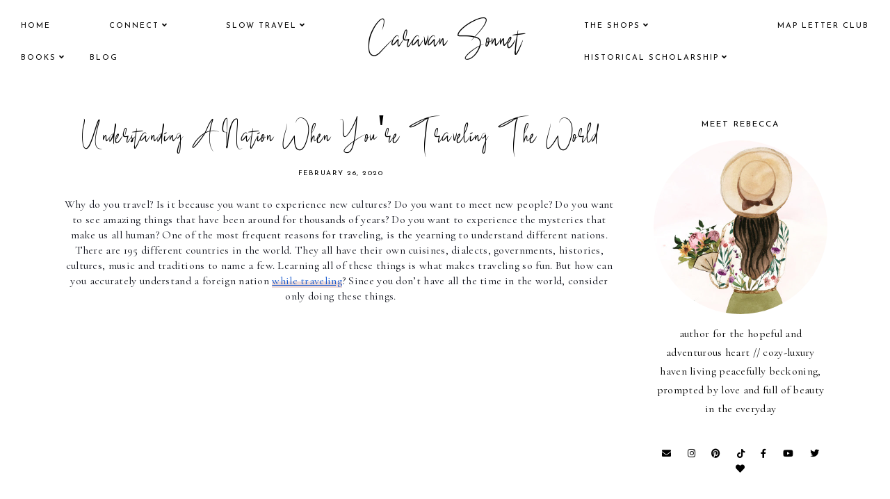

--- FILE ---
content_type: text/html; charset=UTF-8
request_url: http://www.caravansonnet.com/2020/02/understanding-nation-when-youre.html
body_size: 61668
content:
<!DOCTYPE html>
<html class='v2' dir='ltr' xmlns='http://www.w3.org/1999/xhtml' xmlns:b='http://www.google.com/2005/gml/b' xmlns:data='http://www.google.com/2005/gml/data' xmlns:expr='http://www.google.com/2005/gml/expr'>
<head>
<link href='https://www.blogger.com/static/v1/widgets/335934321-css_bundle_v2.css' rel='stylesheet' type='text/css'/>
<script src='https://ajax.googleapis.com/ajax/libs/jquery/1.12.2/jquery.min.js' type='text/javascript'></script>
<!-- GOOGLE FONTS -->
<link href='https://fonts.googleapis.com/css?family=Cormorant+Garamond:300,400,400italic,700,700italic|Josefin+Sans:400,700' rel='stylesheet' type='text/css'/>
<!-- GOOGLE FONTS -->
<link crossorigin='anonymous' href='https://use.fontawesome.com/releases/v5.15.1/css/all.css' rel='stylesheet'/>
<meta content='IE=EmulateIE7' http-equiv='X-UA-Compatible'/>
<meta content='width=device-width,initial-scale=1.0' name='viewport'/>
<meta content='width=device-width,initial-scale=1.0,minimum-scale=1.0,maximum-scale=1.0' name='viewport'/>
<meta content='text/html; charset=UTF-8' http-equiv='Content-Type'/>
<meta content='blogger' name='generator'/>
<link href='http://www.caravansonnet.com/favicon.ico' rel='icon' type='image/x-icon'/>
<link href='http://www.caravansonnet.com/2020/02/understanding-nation-when-youre.html' rel='canonical'/>
<link rel="alternate" type="application/atom+xml" title="Caravan Sonnet - Atom" href="http://www.caravansonnet.com/feeds/posts/default" />
<link rel="alternate" type="application/rss+xml" title="Caravan Sonnet - RSS" href="http://www.caravansonnet.com/feeds/posts/default?alt=rss" />
<link rel="service.post" type="application/atom+xml" title="Caravan Sonnet - Atom" href="https://www.blogger.com/feeds/4065602349484224616/posts/default" />

<link rel="alternate" type="application/atom+xml" title="Caravan Sonnet - Atom" href="http://www.caravansonnet.com/feeds/4446752749714796870/comments/default" />
<!--Can't find substitution for tag [blog.ieCssRetrofitLinks]-->
<link href='https://i.ytimg.com/vi/78G3HKZGkDw/hqdefault.jpg' rel='image_src'/>
<meta content='http://www.caravansonnet.com/2020/02/understanding-nation-when-youre.html' property='og:url'/>
<meta content='Understanding A Nation When You&#39;re Traveling The World' property='og:title'/>
<meta content='  Why do you travel? Is it because you want to experience new cultures? Do you want to meet new people? Do you want to see amazing things th...' property='og:description'/>
<meta content='https://lh3.googleusercontent.com/blogger_img_proxy/AEn0k_toGIMKFiy3fb-3L79lPFFer8tBK5y0gIEBFKAv3yLM9jg1_iQvfzl3ph0QsgK9Pv-NIRmxul2fB8jG7Mj3secMfhxtCQwU5vnz425DNFXWGghppA=w1200-h630-n-k-no-nu' property='og:image'/>
<title>Understanding A Nation When You're Traveling The World | Caravan Sonnet</title>
<style>
@font-face {
    font-family: 'BlackSingature';
    src: url('[data-uri]') format('woff2'),
        url('[data-uri]') format('woff');
    font-weight: 400;
    font-style: normal;
    font-display: swap;
}
</style>
<link href='https://cdnjs.cloudflare.com/ajax/libs/slick-carousel/1.6.0/slick.css' rel='stylesheet' type='text/css'/>
<link href='https://cdnjs.cloudflare.com/ajax/libs/slick-carousel/1.6.0/slick-theme.css' rel='stylesheet' type='text/css'/>
<script>//<![CDATA[
$(document).ready(function(){
$('.home-slider').slick({
autoplay:true,
autoplaySpeed:2000,
fade:false,
dots:false,
arrows:false,
centerMode:true,
slidesToShow:1,
slidesToScroll:1,
variableWidth:false,
prevArrow: '<button type="button" class="slick-nav slick-prev">prev</button>',
nextArrow: '<button type="button" class="slick-nav slick-next">next</button>',
centerPadding: '430px',
responsive: [{
breakpoint: 700,
settings: {
centerPadding: '0px',
}
},
{
breakpoint: 960,
settings: {
centerPadding: '200px',
}
},]
});
});
//]]></script>
<script src='https://code.jquery.com/jquery-migrate-1.2.1.min.js' type='text/javascript'></script>
<script src='https://cdnjs.cloudflare.com/ajax/libs/slick-carousel/1.6.0/slick.min.js' type='text/javascript'></script>
<script>//<![CDATA[
function featuredposts(e) {
    document.write('<ul class="featured-posts">');
    for (var i = 0; i < numposts; i++) {
        var f = e.feed.entry[i];
        var g = f.title.$t;
        var j;
        if (i == e.feed.entry.length) break;
        for (var k = 0; k < f.link.length; k++) {
            if (f.link[k].rel == 'replies' && f.link[k].type == 'text/html') {
                var l = f.link[k].title;
                var m = f.link[k].href
            }
            if (f.link[k].rel == 'alternate') {
                j = f.link[k].href;
                break
            }
        }
        var n;
        try {
            n = f.media$thumbnail.url.replace(/\/s[0-9]+\-c/g, "/s" + h.ImageSize + "-c")
        } catch (error) {
            s = f.content.$t;
            a = s.indexOf("<img");
            b = s.indexOf("src=\"", a);
            c = s.indexOf("\"", b + 5);
            d = s.substr(b + 5, c - b - 5);
            if ((a != -1) && (b != -1) && (c != -1) && (d != "")) {
                n = d
            } else n = 'https://3.bp.blogspot.com/-542AOxuoSCw/VfiLKUxzniI/AAAAAAAACLc/QkQHLufdbAY/s1600/1.jpg'
        }
        var o = f.published.$t;
        var p = o.substring(0, 4);
        var q = o.substring(5, 7);
        var r = o.substring(8, 10);
        var t = new Array();
        t[1] = "1";
        t[2] = "2";
        t[3] = "3";
        t[4] = "4";
        t[5] = "5";
        t[6] = "6";
        t[7] = "7";
        t[8] = "8";
        t[9] = "9";
        t[10] = "10";
        t[11] = "11";
        t[12] = "12";
        document.write('<li class="featured-post">');
        document.write('<div class="featured-post-image"><a href="' + j + '"><img src="' + n + '"/></a></div>');
        if (showpostdate == true) {
            document.write('<div class="featured-post-date">' + t[parseInt(q, 10)] + '.' + r + '.' + p + '</div>')
        }
        document.write('<div class="featured-post-title"><a href="' + j + '">' + g + '</a></div>');
        if ("content" in f) {
            var u = f.content.$t
        } else if ("summary" in f) {
            var u = f.summary.$t
        } else var u = "";
        var v = /<\S[^>]*>/g;
        u = u.replace(v, " ");
        if (showpostsummary == true) {
            if (u.length < numchars) {
                document.write('');
                document.write(u);
                document.write('')
            } else {
                document.write('<div class="featured-post-snippet">');
                u = u.substring(0, numchars);
                var w = u.lastIndexOf(" ");
                u = u.substring(0, w);
                document.write(u + '...');
                document.write('</div>')
            }
        }
        var x = '';
        var y = 0;
        document.write('');
        if (displaymore == true) {
            if (y == 1) x = x + '';
            x = x + '';
            y = 1
        }
        document.write(x);
        document.write('</li>')
    }
    document.write('</ul>')
}
//]]></script>
<style id='page-skin-1' type='text/css'><!--
/*-----------------------------------------------
Name:     Rosamund (2.0)
Designer: Eve
URL:      https://www.etsy.com/shop/soulmusedesign
-----------------------------------------------*/
/* Variable definitions
=======================
<Group description="Widths" selector="body">
<Variable name="content.width" description="Content Width" type="length" default="0" min="0" max="1500px"/>
<Variable name="sidebar.width" description="Sidebar Width" type="length" default="0" min="0" max="500px"/>
<Variable name="footer.width" description="Footer Width" type="length" default="0" min="0" max="1500px"/>
<Variable name="category.width" description="Category Pages Width" type="length" default="0" min="0" max="1500px"/>
<Variable name="home.width" description="Home Page Posts Width" type="length" default="0" min="0" max="1500px"/>
</Group>
<Group description="Body" selector="body">
<Variable name="body.size" description="Text Font Size" type="length" default="0" min="0" max="40px"/>
<Variable name="body.color" description="Text Color" type="color" default="#000000"/>
<Variable name="body.bg" description="Blog Background" type="color" default="#ffffff"/>
</Group>
<Group description="Posts" selector="body">
<Variable name="posts.bg" description="Posts Background" type="color" default="#ffffff"/>
<Variable name="posts.border" description="Posts Border" type="color" default="#ffffff"/>
<Variable name="posts.border.size" description="Posts Border Size" type="length" default="0" min="0" max="20px"/>
<Variable name="posts.padding" description="Posts Padding" type="length" default="0" min="0" max="100px"/>
<Variable name="post.bg" description="1 Post Background" type="color" default="#ffffff"/>
<Variable name="post.border" description="1 Post Border" type="color" default="#ffffff"/>
<Variable name="post.border.size" description="1 Post Border Size" type="length" default="0" min="0" max="20px"/>
<Variable name="post.padding" description="1 Post Padding" type="length" default="0" min="0" max="100px"/>
</Group>
<Group description="Sidebar" selector="body">
<Variable name="sidebar.bg" description="Sidebar Background" type="color" default="#ffffff"/>
<Variable name="sidebar.border" description="Sidebar Border" type="color" default="#ffffff"/>
<Variable name="sidebar.border.size" description="Sidebar Border Size" type="length" default="0" min="0" max="20px"/>
<Variable name="sidebar.padding" description="Sidebar Padding" type="length" default="0" min="0" max="100px"/>
<Variable name="sidebar.widgets.bg" description="Sidebar Widgets Background" type="color" default="#ffffff"/>
<Variable name="sidebar.widgets.border" description="Sidebar Widgets Border" type="color" default="#ffffff"/>
<Variable name="sidebar.widgets.border.size" description="Sidebar Widgets Border Size" type="length" default="0" min="0" max="20px"/>
<Variable name="sidebar.widgets.padding" description="Sidebar Widgets Padding" type="length" default="0" min="0" max="100px"/>
</Group>
<Group description="Footers" selector="body">
<Variable name="footer.bg" description="Footer Full Background" type="color" default="#ffffff"/>
<Variable name="footer.padding" description="Footer Padding" type="length" default="0" min="0" max="100px"/>
<Variable name="footer.widgets.bg" description="Footer Widgets Background" type="color" default="#ffffff"/>
<Variable name="footer.widgets.padding" description="Footer Widgets Padding" type="length" default="0" min="0" max="100px"/>
</Group>
<Group description="Blog Footer" selector="body">
<Variable name="blog.footer.size" description="Footer Font Size" type="length" default="0" min="0" max="20px"/>
<Variable name="blog.footer.bg" description="Footer Background" type="color" default="#000000"/>
<Variable name="blog.footer.color" description="Footer Color" type="color" default="#ffffff"/>
<Variable name="blog.footer.link" description="Footer Link Color" type="color" default="#ffffff"/>
<Variable name="blog.footer.link.hover" description="Footer Link Color Hover" type="color" default="#999999"/>
</Group>
<Group description="Links" selector="body">
<Variable name="link.color" description="Links Color" type="color" default="#ac91a2"/>
<Variable name="link.color.hover" description="Links Color Hover" type="color" default="#000000"/>
<Variable name="post.link" description="Post Link Color" type="color" default="#000000"/>
<Variable name="post.link.hover" description="Post Link Color Hover" type="color" default="#000000"/>
<Variable name="post.link.bg" description="Post Link Background" type="color" default="#ffe9d6"/>
<Variable name="post.link.bg.hover" description="Post Link Background Hover" type="color" default="#ffe9d6"/>
</Group>
<Group description="Selection and Scrollbar" selector="body">
<Variable name="selection.color" description="Selection Color" type="color" default="#ffffff"/>
<Variable name="selection.bg" description="Selection Background" type="color" default="#000000"/>
<Variable name="scrollbar.bg" description="Scrollbar Background" type="color" default="#ffffff"/>
<Variable name="scrollbar.thumb" description="Scrollbar Thumb Color" type="color" default="#000000"/>
<Variable name="scrollbar.thumb.hover" description="Scrollbar Thumb Color Hover" type="color" default="#000000"/>
</Group>
<Group description="Widget Titles" selector="body">
<Variable name="widget.title.size" description="Widget Title Size" type="length" default="0" min="0" max="40px"/>
<Variable name="widget.title.color" description="Widget Title Color" type="color" default="#000000"/>
<Variable name="widget.title.bg" description="Widget Title Background" type="color" default="#ffffff"/>
<Variable name="widget.title.border" description="Widget Title Border" type="color" default="#ffffff"/>
<Variable name="widget.title.border.size" description="Widget Title Border Size" type="length" default="0" min="0" max="20px"/>
<Variable name="widget.title.padding.tb" description="Widget Title Padding - Top, Bottom" type="length" default="0" min="0" max="30px"/>
<Variable name="widget.title.padding.lr" description="Widget Title Padding - Left, Right" type="length" default="0" min="0" max="30px"/>
<Variable name="sidebar.title.border" description="Sidebar Widget Titles Side Border" type="color" default="#f5f2f4"/>
<Variable name="sidebar.title.border.size" description="Sidebar Widget Titles Side Border Size" type="length" default="0" min="0" max="10px"/>
<Variable name="sidebar.title.border.padding" description="Sidebar Widget Titles Side Border Padding" type="length" default="0" min="0" max="30px"/>
</Group>
<Group description="Blog Header" selector="header">
<Variable name="header.img.width" description="Header Image Width" type="length" default="0" min="0" max="2000px"/>
<Variable name="header.size" description="Header Size" type="length" default="0" min="0" max="100px"/>
<Variable name="header.color" description="Header Color" type="color" default="#000000"/>
<Variable name="header.color.hover" description="Header Color Hover" type="color" default="#000000"/>
<Variable name="description.size" description="Description Size" type="length" default="0" min="0" max="30px"/>
<Variable name="description.color" description="Description Color" type="color" default="#000000"/>
</Group>
<Group description="Menu" selector="primary-menu">
<Variable name="menu.size" description="Menu Font Size" type="length" default="0" min="0" max="20px"/>
<Variable name="menu.color" description="Menu Color" type="color" default="#000000"/>
<Variable name="menu.color.hover" description="Menu Color Hover" type="color" default="#999999"/>
<Variable name="menu.bg" description="Menu Background" type="color" default="#f6f6f6"/>
<Variable name="menu.border" description="Menu Border" type="color" default="#f6f6f6"/>
</Group>
<Group description="Sub Menu" selector="primary-menu">
<Variable name="sub.menu.color" description="Menu Color" type="color" default="#000000"/>
<Variable name="sub.menu.color.hover" description="Menu Color Hover" type="color" default="#999999"/>
<Variable name="sub.menu.bg" description="Menu Background" type="color" default="#ffffff"/>
</Group>
<Group description="Menu Social Icons" selector="primary-menu">
<Variable name="menu.social.size" description="Social Icons Size" type="length" default="0" min="0" max="150px"/>
<Variable name="menu.social" description="Social Icons Color" type="color" default="#000000"/>
<Variable name="menu.social.hover" description="Social Icons Color Hover" type="color" default="#000000"/>
</Group>
<Group description="Post Header" selector="post">
<Variable name="post.title.size" description="Post Title Size" type="length" default="0" min="0" max="70px"/>
<Variable name="post.title.color" description="Post Title Color" type="color" default="#000000"/>
<Variable name="post.title.color.hover" description="Post Title Color Hover" type="color" default="#000000"/>
<Variable name="post.date.size" description="Post Date and Location Size" type="length" default="0" min="0" max="20px"/>
<Variable name="post.date.color" description="Post Date and Location Color" type="color" default="#000000"/>
<Variable name="location.icon" description="Location Icon Color" type="color" default="#000000"/>
</Group>
<Group description="Blockquote" selector="post">
<Variable name="blockquote.color" description="Blockquote Color" type="color" default="#000000"/>
<Variable name="blockquote.bg" description="Blockquote Background" type="color" default="#f5f2f4"/>
</Group>
<Group description="Post Footer" selector="post">
<Variable name="post.footer.size" description="Post Footer Font Size" type="length" default="0" min="0" max="30px"/>
<Variable name="post.footer.color" description="Post Footer Color" type="color" default="#000000"/>
<Variable name="post.footer.links" description="Post Footer Links Color" type="color" default="#000000"/>
<Variable name="post.footer.links.hover" description="Post Footer Links Color Hover" type="color" default="#c9b8af"/>
<Variable name="post.footer.border" description="Post Footer Border" type="color" default="#f5f2f4"/>
<Variable name="post.footer.border.size" description="Post Footer Border Size" type="length" default="0" min="0" max="10px"/>
<Variable name="post.share.size" description="Share Icons Size" type="length" default="0" min="0" max="20px"/>
<Variable name="post.share.color" description="Share Icons Color" type="color" default="#000000"/>
<Variable name="post.share.color.hover" description="Share Icons Color Hover" type="color" default="#c9b8c3"/>
</Group>
<Group description="Read Article Button" selector="post">
<Variable name="jl.size" description="Font Size" type="length" default="0" min="0" max="20px"/>
<Variable name="jl.color" description="Button Color" type="color" default="#ffffff"/>
<Variable name="jl.color.hover" description="Button Color Hover" type="color" default="#ffffff"/>
</Group>
<Group description="Related Posts" selector="main">
<Variable name="related.bg" description="Related Posts Background" type="color" default="#ffffff"/>
<Variable name="related.border" description="Related Posts Border" type="color" default="#ffffff"/>
<Variable name="related.border.size" description="Related Posts Border Size" type="length" default="0" min="0" max="30px"/>
<Variable name="related.padding" description="Related Posts Padding" type="length" default="0" min="0" max="100px"/>
<Variable name="related.thumb.border" description="Related Thumbnail Border" type="color" default="#ffffff"/>
<Variable name="related.thumb.border.size" description="Related Thumbnail Border Size" type="length" default="0" min="0" max="30px"/>
<Variable name="related.h2.color" description="Related Posts Heading Color" type="color" default="#000000"/>
<Variable name="related.h2.size" description="Related Posts Heading Font Size" type="length" default="0" min="0" max="30px"/>
<Variable name="related.title.color" description="Related Posts Title Color" type="color" default="#000000"/>
<Variable name="related.title.size" description="Related Posts Title Font Size" type="length" default="0" min="0" max="30px"/>
</Group>
<Group description="Post Comments" selector="main">
<Variable name="comments.h2.color" description="Comments Heading Color" type="color" default="#000000"/>
<Variable name="comments.h2.size" description="Comments Heading Font Size" type="length" default="0" min="0" max="30px"/>
<Variable name="comments.name.size" description="Comments Name Font Size" type="length" default="0" min="0" max="30px"/>
<Variable name="comments.links.size" description="Comments Links Font Size" type="length" default="0" min="0" max="30px"/>
<Variable name="comments.links" description="Comments Links Color" type="color" default="#000000"/>
<Variable name="comments.links.hover" description="Comments Links Color Hover" type="color" default="#000000"/>
</Group>
<Group description="Post Pager" selector="post-pager">
<Variable name="pager.title.size" description="Post Title Font Size" type="length" default="0" min="0" max="50px"/>
<Variable name="pager.pn.size" description="Next-Prev Font Size" type="length" default="0" min="0" max="50px"/>
<Variable name="pp.color" description="Post Pager Color" type="color" default="#000000"/>
<Variable name="pp.color.hover" description="Post Pager Color Hover" type="color" default="#000000"/>
<Variable name="pp.pn.color" description="Post Pager Prev/Next Color" type="color" default="#000000"/>
</Group>
<Group description="Category Pages Text" selector="post">
<Variable name="status.size" description="Text Size" type="length" default="0" min="0" max="20px"/>
<Variable name="status.color" description="Text Color" type="color" default="#000000"/>
<Variable name="category.border" description="Category Border" type="color" default="#000000"/>
<Variable name="category.border.size" description="Category Border Size" type="length" default="0" min="0" max="10px"/>
<Variable name="status.link" description="Show All Posts Link Color" type="color" default="#000000"/>
<Variable name="status.link.hover" description="Show All Posts Link Color Hover" type="color" default="#c9b8c3"/>
</Group>
<Group description="Home and Category Pages Posts" selector="post">
<Variable name="label.title.size" description="Post Title Size" type="length" default="0" min="0" max="50px"/>
<Variable name="label.title.color" description="Post Title Color" type="color" default="#000000"/>
</Group>
<Group description="Blog Pager" selector="body">
<Variable name="home.link.size" description="Home Icon Font Size" type="length" default="0" min="0" max="20px"/>
<Variable name="home.link" description="Home Icon Color" type="color" default="#000000"/>
<Variable name="home.link.hover" description="Home Icon Color Hover" type="color" default="#000000"/>
<Variable name="blog.pager.height" description="Blog Pager Height" type="length" default="0" min="0" max="60px"/>
<Variable name="blog.pager.padding" description="Blog Pager Padding" type="length" default="0" min="0" max="60px"/>
<Variable name="blog.pager.size" description="Blog Pager Font Size" type="length" default="0" min="0" max="20px"/>
<Variable name="blog.pager.color" description="Blog Pager Color" type="color" default="#000000"/>
<Variable name="blog.pager.color.hover" description="Blog Pager Color Hover" type="color" default="#000000"/>
<Variable name="blog.pager.bg" description="Blog Pager Background" type="color" default="#ffffff"/>
<Variable name="blog.pager.bg.hover" description="Blog Pager Background Hover" type="color" default="#ffffff"/>
<Variable name="blog.pager.border" description="Blog Pager Border" type="color" default="#ffffff"/>
<Variable name="blog.pager.border.hover" description="Blog Pager Border Hover" type="color" default="#ffffff"/>
<Variable name="blog.pager.border.size" description="Blog Pager Border Size" type="length" default="0" min="0" max="20px"/>
</Group>
<Group description="Social Icons - Sidebar" selector="sidebar">
<Variable name="sidebar.social.size" description="Social Icons Size" type="length" default="0" min="0" max="20px"/>
<Variable name="sidebar.social.color" description="Social Icons Color" type="color" default="#000000"/>
<Variable name="sidebar.social.color.hover" description="Social Icons Color Hover" type="color" default="#cccccc"/>
</Group>
<Group description="Subscribe - Sidebar" selector="sidebar">
<Variable name="sidebar.sub.bg" description="Widget Background" type="color" default="#000000"/>
<Variable name="sidebar.sub.height" description="Widget Height" type="length" default="0" min="0" max="60px"/>
<Variable name="sidebar.sub.field.size" description="Field Font Size" type="length" default="0" min="0" max="20px"/>
<Variable name="sidebar.sub.field.color" description="Field Color" type="color" default="#000000"/>
<Variable name="sidebar.sub.field.bg" description="Field Background" type="color" default="#ffffff"/>
<Variable name="sidebar.sub.field.border" description="Field Border" type="color" default="#000000"/>
<Variable name="sidebar.sub.field.border.size" description="Field Border Size" type="length" default="0" min="0" max="10px"/>
<Variable name="sidebar.sub.submit.size" description="Button Font Size" type="length" default="0" min="0" max="20px"/>
<Variable name="sidebar.sub.submit.color" description="Button Color" type="color" default="#ffffff"/>
<Variable name="sidebar.sub.submit.color.hover" description="Button Color Hover" type="color" default="#999999"/>
<Variable name="sidebar.sub.submit.bg" description="Button Background" type="color" default="#000000"/>
<Variable name="sidebar.sub.submit.bg.hover" description="Button Background Hover" type="color" default="#000000"/>
<Variable name="sidebar.sub.submit.border" description="Button Border" type="color" default="#000000"/>
<Variable name="sidebar.sub.submit.border.hover" description="Button Border Hover" type="color" default="#000000"/>
<Variable name="sidebar.sub.submit.border.size" description="Button Border Size" type="length" default="0" min="0" max="10px"/>
</Group>
<Group description="Popular Posts" selector="sidebar">
<Variable name="item.title.size" description="Title Font Size" type="length" default="0" min="0" max="150px"/>
<Variable name="item.title.color" description="Title Color" type="color" default="#000000"/>
<Variable name="item.title.color.hover" description="Title Color Hover" type="color" default="#000000"/>
</Group>
<Group description="Search Box - Sidebar" selector="sidebar">
<Variable name="search.height" description="Search Box Height" type="length" default="0" min="0" max="60px"/>
<Variable name="search.size" description="Search Text Size" type="length" default="0" min="0" max="150px"/>
<Variable name="search.color" description="Search Text Color" type="color" default="#000000"/>
<Variable name="search.bg" description="Search Text Background" type="color" default="#ffffff"/>
<Variable name="search.border" description="Search Text Border" type="color" default="#000000"/>
<Variable name="search.border.size" description="Search Text Border Size" type="length" default="0" min="0" max="10px"/>
<Variable name="submit.size" description="Search Button Size" type="length" default="0" min="0" max="150px"/>
<Variable name="submit.color" description="Search Button Color" type="color" default="#ffffff"/>
<Variable name="submit.color.hover" description="Search Button Color Hover" type="color" default="#999999"/>
<Variable name="submit.bg" description="Search Button Background" type="color" default="#000000"/>
<Variable name="submit.bg.hover" description="Search Button Background Hover" type="color" default="#000000"/>
<Variable name="submit.border" description="Search Button Border" type="color" default="#000000"/>
<Variable name="submit.border.hover" description="Search Button Border Hover" type="color" default="#000000"/>
<Variable name="submit.border.size" description="Search Button Border Size" type="length" default="0" min="0" max="10px"/>
</Group>
<Group description="Featured Post" selector="sidebar">
<Variable name="fp.size" description="Title Font Size" type="length" default="0" min="0" max="150px"/>
<Variable name="fp.color" description="Title Color" type="color" default="#000000"/>
</Group>
<Group description="Archive" selector="sidebar">
<Variable name="archive.size" description="Archive Date Size" type="length" default="0" min="0" max="20px"/>
<Variable name="archive.title.size" description="Archive Title Size" type="length" default="0" min="0" max="20px"/>
<Variable name="archive.color" description="Archive Link Color" type="color" default="#000000"/>
<Variable name="archive.color.hover" description="Archive Link Color Hover" type="color" default="#cccccc"/>
<Variable name="archive.arrow.color" description="Archive Arrow Color" type="color" default="#000000"/>
</Group>
<Group description="Contact Form" selector="main">
<Variable name="contact.bg" description="Contact Form Background" type="color" default="#000000"/>
<Variable name="contact.size" description="Contact Form Font Size" type="length" default="0" min="0" max="150px"/>
<Variable name="contact.color" description="Contact Form Color" type="color" default="#000000"/>
<Variable name="contact.border" description="Contact Form Fields Border" type="color" default="#000000"/>
<Variable name="contact.background" description="Contact Form Fields Background" type="color" default="#ffffff"/>
<Variable name="contact.send.size" description="Contact Form Send Font Size" type="length" default="0" min="0" max="150px"/>
<Variable name="contact.send.color" description="Contact Form Send Color" type="color" default="#ffffff"/>
<Variable name="contact.send.color.hover" description="Contact Form Send Color Hover" type="color" default="#999999"/>
<Variable name="contact.send.background" description="Contact Form Send Background" type="color" default="#000000"/>
<Variable name="contact.send.background.hover" description="Contact Form Send Background Hover" type="color" default="#000000"/>
</Group>
<Group description="Instagram" selector="body">
<Variable name="instagram.bg" description="Instagram Background Hover Color" type="color" default="#000000"/>
</Group>
<Group description="2 Columns - Home Page" selector="body">
<Variable name="home.col2.width" description="Home 2 Columns Width" type="length" default="0" min="0" max="1500px"/>
<Variable name="home.col2.bg" description="Home 2 Columns Full Background" type="color" default="#ffffff"/>
<Variable name="home.col2.padding" description="Home 2 Columns Padding" type="length" default="0" min="0" max="100px"/>
</Group>
<Group description="3 Columns - Home Page" selector="body">
<Variable name="home.col3.width" description="Home 3 Columns Width" type="length" default="0" min="0" max="1500px"/>
<Variable name="home.col3.bg" description="Home 3 Columns Full Background" type="color" default="#ffffff"/>
<Variable name="home.col3.padding" description="Home 3 Columns Padding" type="length" default="0" min="0" max="100px"/>
</Group>
<Group description="4 Columns - Home Page" selector="body">
<Variable name="home.col4.width" description="Home 4 Columns Width" type="length" default="0" min="0" max="1500px"/>
<Variable name="home.col4.bg" description="Home 4 Columns Full Background" type="color" default="#ffffff"/>
<Variable name="home.col4.padding" description="Home 4 Columns Padding" type="length" default="0" min="0" max="100px"/>
</Group>
<Group description="Category Boxes - Home Page" selector="home-wrap">
<Variable name="cat.info.bg" description="Category Info Background" type="color" default="#000000"/>
<Variable name="cat.title.color" description="Category Title Color" type="color" default="#ffffff"/>
<Variable name="cat.title.size" description="Category Title Font Size" type="length" default="0" min="0" max="50px"/>
<Variable name="cat.caption.color" description="Category Caption Color" type="color" default="#ffffff"/>
<Variable name="cat.caption.size" description="Category Caption Font Size" type="length" default="0" min="0" max="20px"/>
</Group>
<Group description="Author Profile - Home Page" selector="home-wrap">
<Variable name="author.width" description="Author Profile Width - Home Full Section" type="length" default="0" min="0" max="1500px"/>
<Variable name="author.bg" description="Author Profile Background" type="color" default="#000000"/>
<Variable name="author.padding.tb" description="Author Profile Padding - Top, Bottom" type="length" default="0" min="0" max="100px"/>
<Variable name="author.padding.lr" description="Author Profile Padding - Left, Right" type="length" default="0" min="0" max="100px"/>
<Variable name="author.title.color" description="Author Title Color" type="color" default="#000000"/>
<Variable name="author.title.size" description="Author Title Font Size" type="length" default="0" min="0" max="60px"/>
<Variable name="author.caption.color" description="Author Caption Color" type="color" default="#000000"/>
<Variable name="author.caption.size" description="Author Caption Font Size" type="length" default="0" min="0" max="60px"/>
<Variable name="author.button.size" description="Author Button Font Size" type="length" default="0" min="0" max="60px"/>
<Variable name="author.button.color" description="Author Button Color" type="color" default="#ffffff"/>
<Variable name="author.button.color.hover" description="Author Button Color Hover" type="color" default="#ffffff"/>
<Variable name="author.button.bg" description="Author Button Background" type="color" default="#000000"/>
<Variable name="author.button.bg.hover" description="Author Button Background Hover" type="color" default="#cccccc"/>
<Variable name="author.button.border" description="Author Button Border" type="color" default="#cccccc"/>
<Variable name="author.button.border.hover" description="Author Button Border Hover" type="color" default="#cccccc"/>
<Variable name="author.button.border.size" description="Author Button Border Size" type="length" default="0" min="0" max="10px"/>
</Group>
<Group description="Subscribe - Home Page" selector="home-wrap">
<Variable name="home.sub.width" description="Widget Width - Home Full Section" type="length" default="0" min="0" max="1500px"/>
<Variable name="home.sub.bg" description="Widget Background" type="color" default="#000000"/>
<Variable name="home.sub.padding.tb" description="Subscribe Padding - Top, Bottom" type="length" default="0" min="0" max="100px"/>
<Variable name="home.sub.padding.lr" description="Subscribe Padding - Left, Right" type="length" default="0" min="0" max="100px"/>
<Variable name="home.sub.title.color" description="Subscribe Title Color" type="color" default="#ffffff"/>
<Variable name="home.sub.title.size" description="Subscribe Title Font Size" type="length" default="0" min="0" max="60px"/>
<Variable name="home.sub.caption.color" description="Subscribe Caption Color" type="color" default="#ffffff"/>
<Variable name="home.sub.caption.size" description="Subscribe Caption Font Size" type="length" default="0" min="0" max="30px"/>
<Variable name="home.sub.field.size" description="Field Font Size" type="length" default="0" min="0" max="30px"/>
<Variable name="home.sub.field.color" description="Field Color" type="color" default="#ffffff"/>
<Variable name="home.sub.field.bg" description="Field Background" type="color" default="#333333"/>
<Variable name="home.sub.field.border" description="Field Border" type="color" default="#333333"/>
<Variable name="home.sub.field.border.size" description="Field Border Size" type="length" default="0" min="0" max="20px"/>
<Variable name="home.sub.button.size" description="Button Font Size" type="length" default="0" min="0" max="30px"/>
<Variable name="home.sub.button.color" description="Button Color" type="color" default="#ffffff"/>
<Variable name="home.sub.button.color.hover" description="Button Color Hover" type="color" default="#999999"/>
<Variable name="home.sub.button.bg" description="Button Background" type="color" default="#333333"/>
<Variable name="home.sub.button.bg.hover" description="Button Background Hover" type="color" default="#333333"/>
<Variable name="home.sub.button.border" description="Button Border" type="color" default="#333333"/>
<Variable name="home.sub.button.border.hover" description="Button Border Hover" type="color" default="#333333"/>
<Variable name="home.sub.button.border.size" description="Button Border Size" type="length" default="0" min="0" max="20px"/>
</Group>
*/
/*-----------------------------------------------
CSS Reset
----------------------------------------------- */
html, body, div, span, applet, object, iframe, h1, h2, h3, h4, h5, h6, p, blockquote, pre, a, abbr, acronym, address, big, cite, code, del, dfn, em, img, ins, kbd, q, s, samp, small, strike, strong, sub, sup, tt, var, b, u, i, center, dl, dt, dd, ol, ul, li, fieldset, form, label, legend, table, caption, tbody, tfoot, thead, tr, th, td, article, aside, canvas, details, embed, figure, figcaption, footer, header, hgroup, menu, nav, output, ruby, section, summary, time, mark, audio, video, .section, .widget{margin:0;padding:0; border:0;vertical-align:baseline;}
table{border-collapse:collapse;border-spacing:0;}
input,textarea{outline:0;-webkit-appearance:none;-webkit-border-radius:0;}
.section,.widget{padding:0;margin:0;}
.menu-wrap h2,.blog-feeds,.post-feeds,.status-msg-hidden,.item-snippet,#Attribution1,#Navbar1{display:none!important;}
/*-----------------------------------------------
1. Content
-----------------------------------------------*/
body {
color: #000000;
background: #ffffff;
font-family: 'Cormorant Garamond', serif;
font-weight: 400;
font-size: 16px;
letter-spacing: 0.3px;
}
.post-body,
.widget-content,
.summary {
line-height: 1.7;
text-align: justify;
position: relative;
}
a:link,
a:visited {
color: #d9b7b6;
text-decoration: none;
-webkit-transition: all 0.5s ease;
-moz-transition: all 0.5s ease;
-ms-transition: all 0.5s ease;
-o-transition: all 0.5s ease;
transition: all 0.5s ease;
}
a:hover {
color: #000000;
text-decoration: none;
}
.post-body a,
.post-body a:visited {
color: #000000;
background-image: linear-gradient(to bottom, transparent 0, #ead8d8 0) !important;
background-position: 0 .7em !important;
background-repeat: no-repeat;
}
.post-body a:hover {
color: #000000;
background-image: linear-gradient(to bottom, transparent 0, #ead8d8 0) !important;
background-position: 0px !important;
}
.post-body a.img-link,
.post-body a.img-link:visited,
.post-body a.img-link:hover,
.separator a,
.separator a:visited,
.separator a:hover {
background: transparent !important;
background-position: 0 !important;
}
.post-body img,
.post-body a img {
max-width: 100%;
height: auto;
}
.sidebar-wrap img,
.footer-wrap img {
max-width: 100%;
height: auto;
}
.widget .post-body ol {
padding: 0 2.5em;
margin: .5em 0;
line-height: 1.4;
}
::-moz-selection {
color: #ffffff;
background: #000000;
}
::selection {
color: #ffffff;
background: #000000;
}
::-webkit-scrollbar {
width: 10px;
}
::-webkit-scrollbar-track {
background: #ffffff;
}
::-webkit-scrollbar-thumb,
::-webkit-scrollbar-thumb:window-inactive {
background: #ead8d8;
}
::-webkit-scrollbar-thumb:hover {
background: #ead8d8;
}
#blog-pager {
font-family: 'Cormorant Garamond', serif;
font-weight: 400;
font-size: 10px;
text-transform: uppercase;
letter-spacing: 3px;
margin: 0 0 50px !important;
}
#blog-pager a,
#blog-pager a:visited {
color: #000000;
background: #ead8d8;
border: 0px solid rgba(0, 0, 0, 0);
padding: 0 18px;
line-height: 40px;
display: inline-block;
}
#blog-pager a:hover {
color: #c28b89;
background: #ead8d8;
border: 0px solid rgba(0, 0, 0, 0);
}
#blog-pager a.home-link,
#blog-pager a.home-link:visited {
color: #000000 !important;
font-size: 10px;
background: none !important;
border: 0 !important;
padding: 0 !important;
}
#blog-pager a.home-link:hover {
color: #000000 !important;
}
/*-----------------------------------------------
1.1 Headings
-----------------------------------------------*/
h2, #Image200 h2, #Image300 h2 {
font-family: 'Cormorant Garamond', serif;
font-weight: 300;
font-size: 40px;
letter-spacing: 0;
text-transform: none;
-webkit-font-smoothing: antialiased;
line-height: 1.3;
margin: 0 0 20px;
}
h3 {
font-family: 'BlackSingature';
font-weight: 400;
font-size: 80px;
line-height: 1;
margin: 0 0 20px;
}
h4, h5, h6, .homepage h2, #Image200 h6, #Image300 h6 {
font-family: 'Josefin Sans', sans-serif;
letter-spacing: 1.5px;
text-transform: uppercase;
-webkit-font-smoothing: antialiased;
line-height: 1.3;
margin: 0 0 20px;
}
h4, .homepage h2 {
font-size: 20px;
font-weight: 400;
}
h5 {
font-size: 16px;
font-weight: 400;
}
h6 {
font-size: 15px;
font-weight: 700;
}
.homepage h2 {
text-align: center;
}
#Image200 h6, #Image300 h6 {
font-size: 14px;
font-weight: 400;
}
/*-----------------------------------------------
2. Blog Widths
----------------------------------------------- */
.content-wrapper {
width: 1100px;
margin: 0 auto;
}
.content-wrapper.home {
width: 1100px;
margin: 0 auto;
}
.content-wrapper.category {
width: 1100px;
margin: 0 auto;
}
.main-wrap {
width: calc(1100px - 250px - 50px);
margin: 0;
padding: 0;
}
.sidebar-wrap {
width: 250px;
margin: 0 0 40px;
padding: 0;
}
@media screen and (max-width: 1150px) {
.content-wrapper {
width: 90%;
}
}
@media screen and (max-width: 1150px) {
.content-wrapper.home {
width: 90%;
}
}
@media screen and (max-width: 1150px) {
.content-wrapper.category {
width: 90%;
}
}
/*-----------------------------------------------
2.1 Right Sidebar
----------------------------------------------- */
body.right-sidebar .main-wrap {
float: left;
}
body.right-sidebar .sidebar-wrap {
float: right;
}
@media screen and (max-width: 850px) {
body.right-sidebar .main-wrap {
width: 100%;
float: none;
}
body.right-sidebar .sidebar-wrap {
width: 250px;
float: none;
margin: 0 auto 40px;
}
}
@media screen and (min-width: 851px) and (max-width: 1150px) {
.content-wrapper {
width: 90%;
}
body.right-sidebar .main-wrap {
width: 65%;
}
body.right-sidebar .sidebar-wrap {
width: 30%;
}
}
/*-----------------------------------------------
2.2 Left Sidebar
----------------------------------------------- */
body.left-sidebar .main-wrap {
float: right;
}
body.left-sidebar .sidebar-wrap {
float: left;
}
@media screen and (max-width: 850px) {
body.left-sidebar .main-wrap {
width: 100%;
float: none;
}
body.left-sidebar .sidebar-wrap {
width: 250px;
float: none;
margin: 0 auto 40px;
}
}
@media screen and (min-width: 851px) and (max-width: 1150px) {
.content-wrapper {
width: 90%;
}
body.left-sidebar .main-wrap {
width: 65%;
}
body.left-sidebar .sidebar-wrap {
width: 30%;
}
}
/*-----------------------------------------------
2.3 No Sidebar
----------------------------------------------- */
body.no-sidebar .main-wrap {
width: 1100px;
padding: 0;
margin: 0;
}
body.no-sidebar .sidebar-wrap {
width: 0;
display: none !important;
}
@media screen and (max-width: 850px) {
.content-wrapper {
width: 90%;
}
body.no-sidebar .main-wrap {
width: 100%;
}
body.no-sidebar .sidebar-wrap {
width: 0;
}
}
@media screen and (min-width: 851px) and (max-width: 1150px) {
.content-wrapper {
width: 90%;
}
body.no-sidebar .main-wrap {
width: 100%;
}
body.no-sidebar .sidebar-wrap {
width: 0;
}
}
/*-----------------------------------------------
2.4 Posts
----------------------------------------------- */
.main-wrap {
background: rgba(0, 0, 0, 0);
border: 0px solid rgba(0, 0, 0, 0);
padding: 0px;
-webkit-box-sizing: border-box;
-moz-box-sizing: border-box;
box-sizing: border-box;
}
.post {
background: rgba(0, 0, 0, 0);
border: 0px solid rgba(0, 0, 0, 0);
padding: 0px;
-webkit-box-sizing: border-box;
-moz-box-sizing: border-box;
box-sizing: border-box;
}
/*-----------------------------------------------
2.5 Sidebar
----------------------------------------------- */
.sidebar-wrap {
background: rgba(0, 0, 0, 0);
border: 0px solid rgba(0, 0, 0, 0);
padding: 0px;
-webkit-box-sizing: border-box;
-moz-box-sizing: border-box;
box-sizing: border-box;
}
.sidebar-wrap .widget {
margin: 0 0 40px !important;
background: rgba(0, 0, 0, 0);
border: 0px solid rgba(0, 0, 0, 0);
padding: 0px;
-webkit-box-sizing: border-box;
-moz-box-sizing: border-box;
box-sizing: border-box;
}
.sidebar-wrap .widget:last-child {
margin: 0 !important;
}
@media screen and (max-width: 300px) {
.sidebar-wrap {
width: 100% !important;
float: none;
}
}
/*-----------------------------------------------
2.6 Footers
----------------------------------------------- */
.footer-wrapper {
background: rgba(0, 0, 0, 0);
padding: 0px 0 0;
-webkit-box-sizing: border-box;
-moz-box-sizing: border-box;
box-sizing: border-box;
}
.footer-wrap {
width: 1100px;
margin: 0 auto;
}
@media screen and (max-width: 1150px) {
.footer-wrap {
width: 90%;
}
}
.footer-wrap .widget,
.footer-wrap .widget:last-child {
margin: 0 0 50px !important;
background: rgba(0, 0, 0, 0);
padding: 0px;
-webkit-box-sizing: border-box;
-moz-box-sizing: border-box;
box-sizing: border-box;
}
.footer-long .widget {
margin: 0 0 50px;
}
.footer-long .widget:last-child {
margin: 0 !important;
}
.footer2 {
width: 48.5%;
float: left;
}
.footer3 {
width: 48.5%;
float: right;
}
.footer5,
.footer6,
.footer7 {
width: 31.33%;
float: left;
}
.footer6 {
margin: 0 3%;
}
@media screen and (max-width: 600px) {
.footer2,
.footer3,
.footer5,
.footer6,
.footer7 {
width: 100%;
float: none;
margin: 0;
}
}
/*-----------------------------------------------
2.7 Widget Titles
----------------------------------------------- */
.sidebar-wrap h2,
.footer-wrap h2,
.footer-long h2 {
font-family: 'Josefin Sans', sans-serif;
font-weight: 400;
font-size: 12px;
color: #000000;
background: rgba(0, 0, 0, 0);
border: 0px solid rgba(0, 0, 0, 0);
padding: 0px 0px;
text-align: center;
text-transform: uppercase;
letter-spacing: 2px;
margin: 0 0 15px;
-webkit-box-sizing: border-box;
-moz-box-sizing: border-box;
box-sizing: border-box;
}
/*-----------------------------------------------
2.8 Blog Footer
----------------------------------------------- */
.blog-footer {
font-family: 'Josefin Sans', sans-serif;
font-weight: 400;
font-size: 10px;
color: #000000;
background: #ead8d8;
text-transform: uppercase;
letter-spacing: 2px;
padding: 27px 25px 25px;
line-height: 1;
-webkit-box-sizing: border-box;
-moz-box-sizing: border-box;
box-sizing: border-box;
}
.blog-footer em {
font-family: 'Cormorant Garamond', serif;
font-weight: 400;
font-size: 13px;
font-style: italic;
text-transform: lowercase;
letter-spacing: 1px;
}
.blog-footer a,
.blog-footer a:visited {
color: #000000;
}
.blog-footer a:hover {
color: #000000;
}
.blog-footer .footer-col1 {
float: left;
}
.blog-footer .footer-col2 {
float: right;
}
@media screen and (max-width: 500px) {
.blog-footer {
text-align: center;
}
.blog-footer .footer-col1,
.blog-footer .footer-col2 {
display: inline-block;
vertical-align: middle;
float: none;
}
}
/*-----------------------------------------------
3. Blog Header
-----------------------------------------------*/
.header {
margin: 0 auto;
padding: 0;
text-align: center;
}
#header-inner a {
display: inline-block !important;
}
.header img {
max-width: 500px;
height: auto;
display: block;
margin: 0 auto;
}
@media screen and (max-width: 550px) {
.header img {
max-width: 90%;
}
}
.site-title {
font-family: 'BlackSingature';
font-weight: 400;
font-size: 70px;
color: #000000;
text-align: center;
line-height: 1;
text-transform: none;
letter-spacing: 0;
margin: 0;
}
.site-title a, .site-title a:visited {
color: #000000;
}
.site-title a:hover {
color: #000000;
}
.Header .description {
font-family: 'Josefin Sans', sans-serif;
font-weight: 400;
font-size: 10px;
color: #000000;
text-align: center;
letter-spacing: 2px;
text-transform: uppercase;
margin: 0;
padding: 0;
display: none;
}
/*-----------------------------------------------
4. Blog Menu
----------------------------------------------- */
.menu-wrap {
font-family: 'Josefin Sans', sans-serif;
font-weight: 400;
font-size: 11px;
text-transform: uppercase;
letter-spacing: 2px;
width: 100%;
z-index: 7;
word-break: break-word !important;
-webkit-font-smoothing: subpixel-antialiased;
background: #ffffff;
padding: 15px 0;
margin: 0 0 50px;
}
.home-view .menu-wrap {
margin: 0;
}
.menu-wrap a,
.menu-wrap a:visited {
color: #000000;
font-weight: 400 !important;
}
.menu-wrap.primary a:hover {
color: #c9b8c3;
}
.menu-wrap .widget {
width: auto;
display: inline-block;
vertical-align: middle;
}
.menu-wrap li, .menu-wrap ul {
padding: 0;
list-style: none;
list-style-type: none;
}
.menu-wrap li {
display: inline-block;
position: relative;
padding: 15px 0;
}
.menu-wrap li a {
line-height: 1.5;
}
.menu-wrap .level-two {
display: none;
position: absolute;
width: 200px;
left: 50%;
text-align: center;
margin: 15px 0 0 -100px;
z-index: 7;
padding: 1em 0;
}
.menu-wrap .level-three {
display: none;
top: -1em;
left: 200px;
position: absolute;
width: 200px;
text-align: center;
z-index: 7;
padding: 1em 0;
}
.menu-wrap .level-two,
.menu-wrap .level-three {
background: #e8e9e0;
}
.menu-wrap li.parent:hover .level-two,
.menu-wrap .child-item.sharewidth:hover .level-three {
display: block;
}
.menu-wrap .level-two li,
.menu-wrap .level-three li {
display: block;
margin: 0;
padding: 0;
line-height: normal;
}
.menu-wrap .level-two li a,
.menu-wrap .level-three li a,
.menu-wrap .level-two li a:visited,
.menu-wrap .level-three li a:visited {
color: #000000;
display: block;
padding: .7em 2em;
}
.menu-wrap .level-two li a:hover,
.menu-wrap .level-three li a:hover {
color: #000000;
}
@media screen and (min-width: 1025px) {
.menu-toggle {
display: none;
}
#navigation-wrap {
width: 100%;
display: -moz-box;
display: -ms-flexbox;
display: -webkit-flex;
display: -webkit-box;
display: flex;
align-items: center;
flex-wrap: wrap;
visibility: hidden;
}
.nav-left #PageList2 {
display: none !important;
}
.menu-wrap .nav-header {
max-width: 400px;
width: 100%;
flex: 1;
position: relative;
}
.menu-wrap .nav-left, .menu-wrap .nav-right {
min-width: 120px;
flex: 1;
position: relative;
}
.nav-left {
text-align: right;
}
.nav-left li {
margin-left: 30px;
}
.nav-right {
text-align: left;
}
.nav-right li {
margin-right: 30px;
}
.menu-wrap .fas.fa-fw.fa-angle-down,
.menu-wrap .level-three a:after {
display: none;
}
.menu-wrap li.child-item.sharewidth a:after {
content: "\f105";
font-family: "Font Awesome 5 Free" !important;
font-weight: 900;
margin: 0 0 0 4px;
line-height: 0;
}
.menu-wrap li > a:after {
content: '\f107';
font-family: "Font Awesome 5 Free" !important;
font-weight: 900;
margin: 0 0 0 4px;
line-height: 0;
}
.menu-wrap li > a:only-child:after {
content: '';
margin: 0;
display: none;
}
}
@media screen and (max-width: 1024px) {
#navigation-wrap {
width: 100%;
padding: 0 5%;
display: -moz-box;
display: -ms-flexbox;
display: -webkit-flex;
display: -webkit-box;
display: flex;
justify-content: space-between;
flex-wrap: wrap;
align-items: center;
-webkit-box-sizing: border-box;
-moz-box-sizing: border-box;
box-sizing: border-box;
}
.nav-header {
order: 1;
}
.nav-left {
order: 2;
}
.nav-right {
display: none !important;
}
.site-title {
text-align: left;
}
.menu-toggle {
right: 5%;
display: block;
position: relative;
overflow: hidden;
margin: 0;
padding: 0;
width: 23px;
height: 80px;
font-size: 0;
text-indent: -9999px;
appearance: none;
box-shadow: none;
border-radius: none;
border: none;
cursor: pointer;
transition: background 0.3s;
}
.menu-toggle:focus {
outline: none;
}
.menu-toggle span {
display: block;
position: absolute;
top: auto;
left: 0;
right: 0;
height: 1px;
}
.menu-toggle span {
background: #000000;
}
.menu-toggle span::before,
.menu-toggle span::after {
position: absolute;
display: block;
left: 0;
width: 100%;
height: 1px;
content: "";
}
.menu-toggle span::before,
.menu-toggle span::after {
background: #000000;
}
.menu-toggle span::before {
top: -6px;
}
.menu-toggle span::after {
bottom: -6px;
}
.menu-togglle {
background: transparent;
}
.menu-togglle span {
transition: background 0s 0.3s;
}
.menu-togglle span::before,
.menu-togglle span::after {
transition-duration: 0.3s, 0.3s;
transition-delay: 0.3s, 0s;
}
.menu-togglle span::before {
transition-property: top, transform;
}
.menu-togglle span::after {
transition-property: bottom, transform;
}
.menu-togglle.open {
background: transparent;
}
.menu-togglle.open span {
background: transparent;
}
.menu-togglle.open span::before {
top: 0;
transform: rotate(45deg);
}
.menu-togglle.open span::after {
bottom: 0;
transform: rotate(-45deg);
}
.menu-togglle.open span::before,
.menu-togglle.open span::after {
transition-delay: 0s, 0.3s;
}
.menu-wrap .menu-left {
display: none;
width: 100%;
margin: 0 auto;
padding: 0 5% 15px;
text-align: left;
position: absolute;
left: 0;
top: 100px;
background: #fff;
-webkit-box-sizing: border-box;
-moz-box-sizing: border-box;
box-sizing: border-box;
}
.menu-wrap {
height: auto;
width: 100%;
position: relative;
}
.menu-wrap li,
.menu-wrap .widget {
display: block;
height: auto;
line-height: 35px;
margin: 0;
padding: 0;
}
.menu-wrap .level-two {
width: 100%;
left: 0;
position: relative;
margin: 0 auto;
text-align: left;
}
.menu-wrap .level-three {
width: calc(100% - 44px);
left: 0;
position: relative;
margin: 13px 22px 0;
text-align: left;
background: #fff;
}
.menu-wrap .Label .level-two {
max-height: none;
overflow-y: visible;
}
.menu-wrap .level-two li a,
.menu-wrap .level-three li a {
line-height: 35px;
}
.menu-wrap .level-two li a,
.menu-wrap .level-three li a,
.menu-wrap .level-two li a:visited,
.menu-wrap .level-three li a:visited {
padding: 0 22px;
}
.menu-wrap li.parent:hover .level-two,
.menu-wrap .child-item.sharewidth:hover .level-three {
display: none;
}
.menu-wrap .fas.fa-fw.fa-angle-down {
position: absolute;
top: 0;
right: 0;
width: 50px;
display: block;
height: 35px;
line-height: 35px;
z-index: 5;
text-align: right;
cursor: pointer;
color: #000000;
}
.menu-wrap .level-two .fas.fa-fw.fa-angle-down {
color: #000000;
text-align: center;
}
.menu-wrap .level-three a:after {
display: none;
}
}
/*-----------------------------------------------
5. Blog Posts
-----------------------------------------------*/
.post-header {
margin: 0 0 25px;
}
.post-title {
font-family: 'BlackSingature';
font-weight: 400;
font-size: 60px;
color: #000000;
text-align: center;
line-height: 55px;
-webkit-font-smoothing: antialiased;
margin: 0 0 15px;
}
.post-title a,
.post-title a:visited {
color: #000000;
}
.post-title a:hover {
color: #000000;
}
.date-header,
.post-location {
font-family: 'Josefin Sans', sans-serif;
font-weight: 400;
font-size: 10px;
color: #000000;
text-align: center;
text-transform: uppercase;
letter-spacing: 1.5px;
-webkit-font-smoothing: subpixel-antialiased;
}
.post-location i {
color: #000000;
}
.post-header .post-location {
margin: 0 0 0 10px;
}
blockquote {
color: #000000;
background: #ead8d8;
padding: 20px;
margin: 20px 0;
-webkit-box-sizing: border-box;
-moz-box-sizing: border-box;
box-sizing: border-box;
}
.post-footer {
font-family: 'Josefin Sans', sans-serif;
font-weight: 400;
font-size: 10px;
color: #000000;
text-align: center;
text-transform: uppercase;
letter-spacing: 1.5px;
-webkit-font-smoothing: subpixel-antialiased;
border-top: 1px solid #ead8d8;
border-bottom: 1px solid #ead8d8;
text-align: center;
width: 100%;
display: table;
margin: 30px 0 0;
}
.post-footer a,
.post-footer a:visited {
color: #000000;
}
.post-footer a:hover {
color: #c28b89;
}
.post-share {
font-size: 11px;
}
.post-share a,
.post-share a:visited {
color: #000000;
margin: 0 8px;
}
.post-share a:hover {
color: #c28b89;
}
.post-footer .post-labels,
.post-footer .post-share,
.post-footer .post-comments {
width: 33.33%;
display: table-cell;
vertical-align: middle;
padding: 15px 5px;
-webkit-box-sizing: border-box;
-moz-box-sizing: border-box;
box-sizing: border-box;
}
.post-footer .post-share {
border-left: 1px solid #ead8d8;
border-right: 1px solid #ead8d8;
}
@media screen and (max-width: 550px) {
.post-footer {
display: block;
}
.post-footer .post-labels,
.post-footer .post-share,
.post-footer .post-comments {
display: block;
width: 100%;
}
.post-footer .post-share {
border: none;
border-top: 1px solid #ead8d8;
border-bottom: 1px solid #ead8d8;
}
}
/*-----------------------------------------------
5.1 Blog Post Style - Blog Page
-----------------------------------------------*/
@media screen and (min-width: 701px) {
.blog-post {
width: 100%;
display: -moz-box;
display: -ms-flexbox;
display: -webkit-flex;
display: -webkit-box;
display: flex;
flex-wrap: nowrap;
flex-direction: row;
justify-content: space-between;
align-items: center;
}
.post-thumb {
width: 43%;
}
.post-info {
width: 57%;
padding-left: 35px;
}
.post-info .post-title, .post-info .date-header, .post-info .jump-link {
text-align: left;
}
.post-thumb img {
display: none;
}
.post-thumb .post-thumbnail {
width: 100%;
padding-bottom: 130%;
background-size: cover !important;
background-position: center !important;
}
}
@media screen and (max-width: 700px) {
.post-thumb {
margin: 0 0 20px;
}
.post-thumb img {
width: 100%;
height: auto;
}
.post-thumbnail {
display: none;
}
}
.summary {
margin: 20px auto 0;
text-align: justify;
line-height: 1.7;
letter-spacing: 0.3px;
}
.jump-link {
font-family: 'Josefin Sans', sans-serif;
font-weight: 400;
font-size: 11px;
text-align: center;
text-transform: uppercase;
letter-spacing: 3px;
margin: 25px 0 0;
-webkit-font-smoothing: subpixel-antialiased;
}
.jump-link em {
font-family: 'Cormorant Garamond', serif;
font-weight: 400;
font-size: 16px;
font-style: italic;
text-transform: lowercase;
letter-spacing: 1px;
}
.jump-link a,
.jump-link a:visited {
color: #d9b7b6;
}
.jump-link a:hover {
color: #d9b7b6;
}
/*-----------------------------------------------
5.2 Blog Post Style - Home and Category Pages
-----------------------------------------------*/
.content-wrapper.home .main-wrap,
.content-wrapper.category .main-wrap {
width: 100% !important;
float: none !important;
}
.content-wrapper.home .sidebar-wrap,
.content-wrapper.category .sidebar-wrap {
display: none !important;
}
.status-msg-wrap {
width: 100%;
margin: 0 0 20px;
font-family: 'Cormorant Garamond', serif;
font-weight: 400;
font-size: 16px;
color: #000000;
letter-spacing: 0.3px;
}
.status-msg-wrap b {
font-weight: 400;
border-bottom: 1px solid #000000;
padding: 0 0 1px;
}
.status-msg-wrap a,
.status-msg-wrap a:visited {
color: #000000;
float: right;
margin: 0 0 0 10px;
}
.status-msg-wrap a:hover {
color: #c9b8c3;
}
@media screen and (max-width: 800px) {
.status-msg-wrap a,
.status-msg-wrap a:visited {
float: none;
}
}
.post_thumbnail {
width: 100%;
padding-bottom: 100%;
background-size: cover !important;
background-position: 50% 50% !important;
position: relative;
}
.post_thumbnail {
width: 100%;
padding-bottom: 100%;
background-size: cover !important;
background-position: 50% 50% !important;
}
.post_info .post-title {
font-size: 13px;
color: #000000;
text-align: center;
margin: 10px 0 0;
}
.post_thumbnail {
-webkit-transition: all 0.5s ease;
-moz-transition: all 0.5s ease;
-ms-transition: all 0.5s ease;
-o-transition: all 0.5s ease;
transition: all 0.5s ease;
}
.post_info:hover .post_thumbnail {
opacity: 0.8;
}
/*-----------------------------------------------
5.3 Related Posts
-----------------------------------------------*/
.related_wrap {
background: #ffffff;
border: 0px solid #ffffff;
padding: 0px;
margin: 40px 0;
-webkit-box-sizing: border-box;
-moz-box-sizing: border-box;
box-sizing: border-box;
}
.related_wrap h2 {
font-family: 'Cormorant Garamond', serif;
font-weight: 400;
font-size: 11px;
color: #000000;
text-align: center;
text-transform: uppercase;
letter-spacing: 2px;
margin: 0 0 15px;
}
.related_posts {
width: 101%;
margin: 0 0 0 -0.5%;
}
.related_post {
width: 24%;
float: left;
margin: 0 0.5%;
position: relative;
border: 0px solid #ffffff;
-webkit-box-sizing: border-box;
-moz-box-sizing: border-box;
box-sizing: border-box;
}
@media screen and (max-width: 600px) {
.related_post {
width: 49%;
}
.related_post:nth-child(1),
.related_post:nth-child(2) {
margin: 0 0.5% 1%;
}
}
.related_thumb {
width: 100%;
padding-bottom: 100%;
background-size: cover !important;
background-position: 50% 50% !important;
background-color: #f9f9f9;
}
.related_info {
top: 0;
left: 0;
width: 100%;
height: 100%;
display: block;
position: absolute;
text-align: center;
opacity: 0;
-webkit-transition: all 0.5s ease;
-moz-transition: all 0.5s ease;
-ms-transition: all 0.5s ease;
-o-transition: all 0.5s ease;
transition: all 0.5s ease;
}
.related_info:hover {
opacity: 1;
background: rgba(255,255,255,0.7);
}
.related__info {
width: 100%;
height: 100%;
display: table;
}
.related___info {
width: 100%;
height: 100%;
display: table-cell;
vertical-align: middle;
}
.related____info {
width: 90%;
margin: 0 auto;
}
.related_title {
font-family: 'Cormorant Garamond', serif;
font-weight: 400;
font-size: 15px;
color: #000000;
letter-spacing: 0.3px;
}
/*-----------------------------------------------
5.4 Post Comments
-----------------------------------------------*/
.comments {
margin: 0 0 50px;
}
.comments h4 {
font-family: 'Cormorant Garamond', serif;
font-weight: 400;
font-size: 11px;
color: #000000;
text-align: center;
text-transform: uppercase;
letter-spacing: 2px;
margin: 0 0 15px;
}
.comments .comment-content {
padding: 6px 0;
line-height: 23px;
clear: both;
}
.comments .comments-content .user {
font-family: 'Cormorant Garamond', serif;
font-weight: 400 !important;
font-size: 15px;
letter-spacing: 1.5px;
text-transform: uppercase;
display: block;
}
.comments .comments-content a,
.comments .comments-content a:visited {
color: #000000;
}
.comments .comments-content a:hover {
color: #000000;
}
.comments .thread-count,
.comments .comment-actions,
.comments .continue,
.comments .comments-content .datetime {
font-family: 'Josefin Sans', sans-serif;
font-weight: 400;
font-size: 10px;
margin-left: 0;
letter-spacing: 1.5px;
padding: 3px 0;
text-transform: uppercase;
}
.comments .datetime.secondary-text {
float: left;
}
.comments .continue a {
display: block;
font-weight: 400;
padding: 0;
}
.comments .comment-block {
margin-left: 0;
}
.comments .avatar-image-container {
margin: 0 10px 0 0;
}
/*-----------------------------------------------
5.5 Post Pager
-----------------------------------------------*/
.post-pager {
width: 100%;
display: block;
margin: 40px 0;
}
.previous {
width: 49%;
float: left;
text-align: left;
}
.next {
width: 49%;
float: right;
text-align: right;
}
.post-pager .prev-title,
.post-pager .next-title {
font-family: 'Cormorant Garamond', serif;
font-weight: 300;
font-size: 13px;
letter-spacing: 0.6px;
}
.post-pager .prev-post,
.post-pager .next-post {
color: #000000;
}
.post-pager a,
.post-pager a:visited {
color: #000000;
}
.post-pager a:hover {
color: #c28b89;
}
.pager-info {
width: 100%;
display: block;
}
.next-post,
.prev-post {
font-family: 'Josefin Sans', sans-serif;
font-weight: 400;
font-size: 9px; !important;
text-transform: uppercase !important;
letter-spacing: 2px;
}
@media screen and (max-width: 550px) {
.previous,
.next {
width: 100%;
float: none;
text-align: center;
}
.previous {
margin: 0 0 20px;
}
}
/*-----------------------------------------------
6. Sidebar Widgets
-----------------------------------------------*/
#Image100 {
text-align: center;
}
#Image100 img {
display: none !important;
margin: 0 auto;
}
#Image100 .profile_thumbnail {
width: 100%;
padding-bottom: 100%;
background-size: cover !important;
background-position: 50% 50% !important;
border-radius: 50%;
position: relative;
display: block !important;
}
#Image100 .caption {
text-align: center;
margin: 15px auto 0;
}
.sidebar-wrap .socials {
font-size: 13px;
text-align: center;
}
.sidebar-wrap .socials a,
.sidebar-wrap .socials a:visited {
color: #000000;
margin: 0 10px;
}
.sidebar-wrap .socials a:hover {
color: #c28b89;
}
#FollowByEmail1 {
background: #f7f7f7;
padding: 30px;
-webkit-box-sizing: border-box;
-moz-box-sizing: border-box;
box-sizing: border-box;
}
#FollowByEmail1 h2 span {
background: none !important;
padding: 0 !important;
}
#FollowByEmail1 h2:before {
display: none !important;
}
#FollowByEmail1 h3, #ContactForm2 h3 {
font-family: 'Cormorant Garamond', serif;
font-weight: 400;
font-size: 14px;
font-style: italic;
letter-spacing: 0.5px;
text-align: center;
line-height: 1.5;
margin: 0 0 25px;
}
#FollowByEmail1 .follow-by-email-inner .follow-by-email-address {
width: 100%;
border: 1px solid #ffffff;
background: #ffffff;
height: 40px;
font-family: 'Cormorant Garamond', serif;
font-weight: 400;
font-size: 10px;
color: #000000;
text-align: center;
text-transform: uppercase;
letter-spacing: 2px;
padding: 0;
margin: 0 0 5px;
-webkit-box-sizing: border-box;
-moz-box-sizing: border-box;
box-sizing: border-box;
}
#FollowByEmail1 .follow-by-email-inner .follow-by-email-submit {
width: 100%;
margin: 0;
border-radius: 0;
border: 0px solid rgba(0, 0, 0, 0);
padding: 0;
background: #cbcdb8;
color: #ffffff;
height: 40px;
font-family: 'Cormorant Garamond', serif;
font-weight: 400;
font-size: 10px;
text-transform: uppercase;
letter-spacing: 2px;
-webkit-font-smoothing: subpixel-antialiased;
-webkit-transition: all 0.5s ease;
-moz-transition: all 0.5s ease;
-ms-transition: all 0.5s ease;
-o-transition: all 0.5s ease;
transition: all 0.5s ease;
-webkit-box-sizing: border-box;
-moz-box-sizing: border-box;
box-sizing: border-box;
}
#FollowByEmail1 .follow-by-email-inner .follow-by-email-submit:hover {
color: #ffffff;
background: #bcbfa4;
border: 0px solid rgba(0, 0, 0, 0);
}
.PopularPosts ul {
padding: 0;
list-style: none;
margin: 0;
}
.PopularPosts .widget-content ul li {
padding: 0;
margin: 0 0 20px;
position: relative;
}
.PopularPosts .item-thumbnail {
float: none !important;
margin: 0;
}
.PopularPosts img {
width: 100%;
height: auto;
padding: 0;
}
.PopularPosts .item-title {
font-family: 'Cormorant Garamond', serif;
font-weight: 300;
font-size: 15px;
text-align: center;
line-height: 1.6;
letter-spacing: 0.6px;
position: relative;
margin: 0 auto;
padding: 3px 0 0;
-webkit-transition: all 0.5s ease;
-moz-transition: all 0.5s ease;
-ms-transition: all 0.5s ease;
-o-transition: all 0.5s ease;
transition: all 0.5s ease;
}
.PopularPosts a,
.PopularPosts a:visited {
display: block;
-webkit-box-sizing: border-box;
-moz-box-sizing: border-box;
box-sizing: border-box;
}
.PopularPosts li a,
.PopularPosts li a:visited {
color: #000000;
-webkit-transition: all 0.5s ease;
-moz-transition: all 0.5s ease;
-ms-transition: all 0.5s ease;
-o-transition: all 0.5s ease;
transition: all 0.5s ease;
}
.PopularPosts li:hover a {
color: #000000;
}
.searchbox {
font-family: 'Cormorant Garamond', serif;
font-weight: 400;
font-size: 10px;
color: #000000;
text-transform: uppercase;
letter-spacing: 2px;
border: 1px solid #f7f7f7;
background: #f7f7f7;
width: 87%;
height: 40px;
float: left;
padding: 0 0 0 15px;
margin: 0;
-webkit-box-sizing: border-box;
-moz-box-sizing: border-box;
box-sizing: border-box;
}
.searchsubmit {
font-family: 'Cormorant Garamond', serif;
font-weight: 400;
font-size: 12px;
color: #909569;
text-transform: uppercase;
letter-spacing: 2px;
-webkit-font-smoothing: subpixel-antialiased;
border: 0px solid rgba(0, 0, 0, 0);
background: #f7f7f7;
width: 13%;
height: 40px;
cursor: pointer;
float: right;
padding: 0 15px 0 0;
margin: 0;
cursor: pointer;
text-align: right;
-webkit-transition: all 0.5s ease;
-moz-transition: all 0.5s ease;
-ms-transition: all 0.5s ease;
-o-transition: all 0.5s ease;
transition: all 0.5s ease;
-webkit-box-sizing: border-box;
-moz-box-sizing: border-box;
box-sizing: border-box;
}
.searchsubmit:hover {
color: #909569;
border: 0px solid rgba(0, 0, 0, 0);
background: #f7f7f7;
}
.fp_wrap {
position: relative;
}
.fp_wrap a {
display: block !important;
-webkit-box-sizing: border-box;
-moz-box-sizing: border-box;
box-sizing: border-box;
}
.fp_wrap .fp_summary {
display: none;
}
.fp_wrap .fp_thumb {
width: 100%;
padding-bottom: 120%;
background-size: cover !important;
background-position: 50% 50% !important;
position: relative;
}
.fp_wrap .fp_title {
font-family: 'Cormorant Garamond', serif;
font-weight: 400;
font-size: 15px;
line-height: 1.6;
color: #000000;
padding: 6px 0 0;
text-align: center;
}
#ArchiveList {
font-family: 'Cormorant Garamond', serif;
font-weight: 400;
font-size: 13px;
text-align: center;
letter-spacing: 0.3px;
}
#ArchiveList a,
#ArchiveList a:visited {
color: #000000;
}
#ArchiveList a:hover {
color: #c28b89;
}
.BlogArchive #ArchiveList ul.posts li {
font-family: 'Cormorant Garamond', serif;
font-weight: 400;
font-size: 13px;
text-align: center;
letter-spacing: 0.3px;
line-height: 1.8;
}
#ArchiveList ul ul li .post-count {
color: #000000;
display: inline-block !important;
font-size: 9px;
}
#ArchiveList span.zippy,
#ArchiveList ul li .post-count {
display: none !important;
}
#ArchiveList ul ul li a.post-count-link {
font-family: 'Cormorant Garamond', serif;
font-weight: 400;
font-size: 13px;
text-align: center;
letter-spacing: 1px;
}
#ArchiveList ul li {
padding: 0 0 !important;
text-indent: 0 !important;
margin: 0 !important;
position: relative;
}
#ArchiveList ul .post-count-link {
padding: 0 0;
display: inline-block;
margin: 0;
line-height: 2.3;
}
#ArchiveList ul li a.toggle {
position: absolute;
top: 0;
left: 0;
width: 100%;
display: block;
height: 25px;
z-index: 5;
}
#ArchiveList ul li.archivedate.collapsed:before {
content: "\f078";
font-family: "Font Awesome 5 Free" !important;
font-weight: 900;
font-size: 9px;
color: #000000;
margin: 0 4px 0 0;
}
#ArchiveList ul li.archivedate.expanded:before {
content: "\f078";
font-family: "Font Awesome 5 Free" !important;
font-weight: 900;
font-size: 9px;
color: #000000;
margin: 0 4px 0 0;
}
input:focus::-webkit-input-placeholder,
textarea:focus::-webkit-input-placeholder {
color: transparent !important;
}
input:focus:-moz-placeholder,
textarea:focus:-moz-placeholder {
color: transparent !important;
}
input:focus::-moz-placeholder,
textarea:focus::-moz-placeholder {
color: transparent !important;
}
input:focus:-ms-input-placeholder,
textarea:focus:-ms-input-placeholder {
color: transparent !important;
}
#ContactForm2 {
background: #f7f7f7;
padding: 30px;
-webkit-box-sizing: border-box;
-moz-box-sizing: border-box;
box-sizing: border-box;
}
.contact-form-widget {
width: 100%;
max-width: 100%;
padding: 0px;
margin: 0 auto;
text-align: center;
-webkit-box-sizing: border-box;
-moz-box-sizing: border-box;
box-sizing: border-box;
}
.contact-form-name,
.contact-form-email {
height: auto;
}
.contact-form-name,
.contact-form-email,
.contact-form-email-message {
width: 100%;
max-width: 100%;
margin: 0 auto 7px;
font-family: 'Cormorant Garamond', serif;
font-weight: 400;
font-size: 10px;
color: #000000;
text-align: center;
letter-spacing: 2px;
text-transform: uppercase;
padding: 12px 0;
border: 1px solid #ffffff;
box-shadow: none !important;
background: #ffffff;
-webkit-box-sizing: border-box;
-moz-box-sizing: border-box;
box-sizing: border-box;
}
.contact-form-name:focus,
.contact-form-email:focus,
.contact-form-email-message:focus {
outline: 0px !important;
border: 1px solid #ffffff;
box-shadow: none !important;
border-radius: 0px !important;
-webkit-box-sizing: border-box;
-moz-box-sizing: border-box;
box-sizing: border-box;
}
.contact-form-name:hover,
.contact-form-email:hover,
.contact-form-email-message:hover {
outline: 0px !important;
border: 1px solid #ffffff;
box-shadow: none !important;
border-radius: 0px !important;
-webkit-box-sizing: border-box;
-moz-box-sizing: border-box;
box-sizing: border-box;
}
.contact-form-button-submit {
border: 0;
background: #cbcdb8;
color: #ffffff;
width: 100%;
max-width: 100%;
border-radius: 0px !important;
box-shadow: 0px !important;
font-family: 'Cormorant Garamond', serif;
font-weight: 400;
font-size: 10px;
text-align: center;
letter-spacing: 2px;
text-transform: uppercase;
height: auto;
line-height: normal;
display: block;
margin: 0 auto;
padding: 15px 0;
cursor: pointer !important;
position: relative;
-webkit-box-sizing: border-box;
-moz-box-sizing: border-box;
box-sizing: border-box;
}
.contact-form-button-submit:hover {
background: #bcbfa4;
color: #ffffff;
border: 0;
cursor: default;
box-shadow: none !important;
border-radius: none !important;
}
.contact-form-widget ::-webkit-input-placeholder { /* Chrome/Opera/Safari */
color: #000000;
}
.contact-form-widget ::-moz-placeholder { /* Firefox 19+ */
color: #000000;
}
.contact-form-widget :-ms-input-placeholder { /* IE 10+ */
color: #000000;
}
.contact-form-widget :-moz-placeholder { /* Firefox 18- */
color: #000000;
}
#HTML200 h2 {
font-size: 20px;
margin: 0;
}
.instagram_gallery {
display: -moz-box;
display: -ms-flexbox;
display: -webkit-flex;
display: -webkit-box;
display: flex;
justify-content: space-between;
flex-wrap: wrap;
padding: 25px;
-webkit-box-sizing: border-box;
-moz-box-sizing: border-box;
box-sizing: border-box;
}
.instagram_gallery a {
position: relative;
display: block !important;
float: left;
}
.instagram_gallery img {
width: 100% !important;
height: auto;
display: block !important;
position: relative !important;
z-index: 1;
}
.instagram_gallery,
.instagram_gallery > a {
-webkit-transition: all 0.5s ease;
-moz-transition: all 0.5s ease;
-ms-transition: all 0.5s ease;
-o-transition: all 0.5s ease;
transition: all 0.5s ease;
}
.instagram_gallery > a:hover {
opacity: 0.7;
}
@media screen and (min-width: 751px) {
.instagram_gallery a {
width: 15.66% !important;
}
}
@media screen and (max-width: 750px) {
.instagram_gallery a {
width: 32.33% !important;
}
.instagram_gallery a:nth-child(1), .instagram_gallery a:nth-child(2), .instagram_gallery a:nth-child(3) {
margin-bottom: 2%;
}
}
/*-----------------------------------------------
7. Home Page
-----------------------------------------------*/
.homepage .widget,
.homepage .widget:last-child {
margin: 0 0 80px !important;
}
.homepage img {
max-width: 100%;
height: auto;
display: inline-block !important;
margin: 0 auto;
}
/*-----------------------------------------------
8. Slider
-----------------------------------------------*/
ul.home-slider {
margin: 0 !important;
padding: 0 !important;
}
li.slick-slide {
margin: 0 4px;
position: relative;
padding: 0 !important;
cursor: pointer;
}
.slider-image {
width: 100%;
height: 100vh;
position: relative;
}
@media screen and (max-width: 1024px) {
.slider-image {
height: 65vh;
}
}
.slider-image img {
position: absolute;
left: 50%;
top: 50%;
transform: translate(-50%, -50%);
height: 100%;
width: 100%;
object-fit: cover;
}
.slider-image::after {
content: '';
bottom: 0;
left: 0;
position: absolute;
width: 100%;
margin: 0;
background: -webkit-linear-gradient(rgba(255, 255, 255,0), rgba(255, 255, 255,1));
background: -o-linear-gradient(rgba(255, 255, 255,0), rgba(255, 255, 255,1));
background: -moz-linear-gradient(rgba(255, 255, 255,0), rgba(255, 255, 255,1));
background: linear-gradient(rgba(255, 255, 255,0), rgba(255, 255, 255,1));
opacity: 1;
padding: 25px 0;
-webkit-box-sizing: border-box;
-moz-box-sizing: border-box;
box-sizing: border-box;
}
.slick-dots li {
margin: 0 !important;
}
.slick-dots li button:before {
font-size: 9px !important;
}
.slick-dots {
bottom: 5px !important;
}
ul.slick-dots {
padding: 0 !important;
margin: 0 !important;
}
.slick-prev {
z-index: 3;
position: absolute;
left: 5px;
height: 25px;
width: 25px;
}
.slick-next {
z-index: 3;
position: absolute;
right: 5px;
height: 25px;
width: 25px;
}
.slick-prev:before,
.slick-next:before {
color: #000 !important;
}
.slick-prev:before {
content: "\f104" !important;
font-family: "Font Awesome 5 Free" !important;
font-weight: 900;
font-size: 25px !important;
}
.slick-next:before {
content: "\f105" !important;
font-family: "Font Awesome 5 Free" !important;
font-weight: 900;
font-size: 25px !important;
}
/*-----------------------------------------------
9. Category Boxes
-----------------------------------------------*/
.cat_thumbnail {
width: 100%;
padding-bottom: 100%;
background-size: cover !important;
background-position: 50% 50% !important;
position: relative;
}
.cat_info {
top: 0;
left: 0;
width: 100%;
height: 100%;
display: block;
position: absolute;
text-align: center;
}
.cat__info {
width: 100%;
height: 100%;
display: table;
}
.cat___info {
width: 100%;
height: 100%;
display: table-cell;
vertical-align: bottom;
}
.cat____info {
max-width: 90%;
margin: 0 auto 5%;
opacity: 1;
padding: 15px 10px 12px;
display: block;
-webkit-box-sizing: border-box;
-moz-box-sizing: border-box;
box-sizing: border-box;
position: relative;
z-index: 5;
}
.cat____info:after {
content: '';
position: absolute;
background: #ffffff;
opacity: 0.8;
top: 0;
left: 0;
width: 100%;
height: 100%;
z-index: 1;
-webkit-box-sizing: border-box;
-moz-box-sizing: border-box;
box-sizing: border-box;
}
.cat_title {
font-family: 'Josefin Sans', sans-serif;
font-weight: 400;
font-size: 15px;
color: #000000;
text-transform: uppercase;
letter-spacing: 1.5px;
-webkit-font-smoothing: antialiased;
position: relative;
z-index: 5;
}
.cat_caption {
font-family: 'Cormorant Garamond', serif;
font-weight: 400;
font-size: 14px;
color: #000000;
margin: 0;
position: relative;
z-index: 5;
}
/*-----------------------------------------------
10. Author Profile
-----------------------------------------------*/
.profile-outer {
max-width: 1100px;
width: 90%;
margin: 0 auto;
}
.profile--outer {
width: 100%;
}
@media screen and (min-width: 701px) {
.profile--outer {
display: -moz-box;
display: -ms-flexbox;
display: -webkit-flex;
display: -webkit-box;
display: flex;
flex-wrap: nowrap;
flex-direction: row;
justify-content: space-between;
align-items: center;
}
.profile-image {
width: 50%;
order: 2;
padding-left: 40px;
}
.profile-content {
width: 50%;
order: 1;
padding-right: 40px;
z-index: 3;
-webkit-box-sizing: border-box;
-moz-box-sizing: border-box;
box-sizing: border-box;
}
}
@media screen and (max-width: 700px) {
.profile-content {
margin: 35px 0 0;
}
}
.profile-content h2 {
text-align: left;
margin: 0 0 35px;
}
.profile-content h2::after {
content: '';
border-bottom: 1px solid #ead8d8;
padding: 0 0 35px;
margin: 0 0 35px;
display: block;
width: 150px;
}
.profile-content h6 {
margin: 0 0 10px;
}
.profile-content p {
line-height: 1.7;
}
.profile--image {
position: relative;
}
.profile--image::after {
content: '';
top: 15px;
right: 15px;
width: 100%;
height: 100%;
display: block;
position: absolute;
border: 1px solid #ead8d8;
}
.a-button {
font-family: 'Josefin Sans', sans-serif;
font-weight: 400;
font-size: 11px;
text-transform: uppercase;
letter-spacing: 2px;
margin: 30px 0 0;
}
.a-button a, .a-button a:visited, .a-button a:hover {
color: #d9b7b6;
}
.profile--image {
width: 100%;
padding-bottom: 100%;
position: relative;
}
.profile--image img {
position: absolute;
left: 50%;
top: 50%;
transform: translate(-50%, -50%);
height: 100%;
width: 100%;
object-fit: cover;
}
/*-----------------------------------------------
11. Subscribe - Home Page
-----------------------------------------------*/
#FollowByEmail2 .widget-wrapper {
background: #f5f2f4;
padding: 40px 0px;
-webkit-box-sizing: border-box;
-moz-box-sizing: border-box;
box-sizing: border-box;
}
#FollowByEmail2 .widget-wrap {
width: 100%;
display: table;
}
.home-wrap-full #FollowByEmail2 .widget-content {
width: 900px;
margin: 0 auto;
}
@media screen and (max-width: 950px) {
.home-wrap-full #FollowByEmail2 .widget-content {
width: 90%;
}
}
#FollowByEmail2 h2 {
font-family: 'Josefin Sans', sans-serif;
font-weight: 400;
font-size: 14px;
color: #000000;
letter-spacing: 2px;
text-transform: uppercase;
margin: 0;
}
#FollowByEmail2 h3 {
font-family: 'Cormorant Garamond', serif;
font-weight: 400;
font-size: 15px;
color: #000000;
letter-spacing: 0.3px;
text-align: center;
margin: 7px 0 0;
}
#FollowByEmail2 .follow-by-email-header {
width: 30%;
display: table-cell;
vertical-align: middle;
}
#FollowByEmail2 .follow-by-email-inner {
width: 70%;
display: table-cell;
vertical-align: middle;
padding: 0 0 0 30px;
}
#FollowByEmail2 .follow-by-email-inner .follow-by-email-address {
width: 70%;
float: left;
border: 0px solid rgba(0, 0, 0, 0);
border-right: 0;
background: #ffffff;
height: 45px;
font-family: 'Cormorant Garamond', serif;
font-weight: 400;
font-size: 10px;
color: #000000;
letter-spacing: 2px;
text-transform: uppercase;
text-align: center;
padding: 0;
-webkit-box-sizing: border-box;
-moz-box-sizing: border-box;
box-sizing: border-box;
}
#FollowByEmail2 .follow-by-email-inner .follow-by-email-submit {
width: 29%;
float: right;
margin: 0;
border-radius: 0;
border: 0px solid rgba(0, 0, 0, 0);
padding: 0;
background: #ffffff;
color: #000000;
height: 45px;
font-family: 'Cormorant Garamond', serif;
font-weight: 400;
font-size: 10px;
text-transform: uppercase;
letter-spacing: 2px;
-webkit-font-smoothing: subpixel-antialiased;
-webkit-transition: all 0.5s ease;
-moz-transition: all 0.5s ease;
-ms-transition: all 0.5s ease;
-o-transition: all 0.5s ease;
transition: all 0.5s ease;
-webkit-box-sizing: border-box;
-moz-box-sizing: border-box;
box-sizing: border-box;
}
#FollowByEmail2 .follow-by-email-inner .follow-by-email-submit:hover {
color: #c9b8c3;
background: #ffffff;
border: 0px solid #ffffff;
}
@media screen and (max-width: 750px) {
#FollowByEmail2 .widget-wrap {
display: block;
}
#FollowByEmail2 .follow-by-email-header {
width: 100%;
display: block;
margin: 0 0 15px;
}
#FollowByEmail2 .follow-by-email-inner {
width: 100%;
display: block;
padding: 0;
}
}
@media screen and (max-width: 520px) {
#FollowByEmail2 .follow-by-email-inner .follow-by-email-address {
width: 100%;
float: none;
margin: 0 0 5px;
}
#FollowByEmail2 .follow-by-email-inner .follow-by-email-submit {
width: 100%;
float: none;
}
}
ul.featured-posts {
max-width: 1100px;
width: 90%;
margin: 0 auto;
padding: 0 !important;
list-style: none;
}
li.featured-post {
padding: 0 !important;
}
@media screen and (min-width: 651px) {
ul.featured-posts {
display: -moz-box;
display: -ms-flexbox;
display: -webkit-flex;
display: -webkit-box;
display: flex;
justify-content: space-between;
flex-wrap: wrap;
}
li.featured-post {
width: 31.5%;
}
}
@media screen and (max-width: 650px) {
li.featured-post {
margin: 0 0 30px;
}
li.featured-post:last-child {
margin: 0 !important;
}
}
.featured-post-image {
width: 100%;
padding-bottom: 130%;
position: relative;
}
.featured-post-image img {
position: absolute;
left: 50%;
top: 50%;
transform: translate(-50%, -50%);
height: 100%;
width: 100%;
object-fit: cover;
}
.featured-post-title {
font-family: 'Cormorant Garamond', serif;
font-weight: 400;
font-size: 18px;
text-align: center;
text-transform: uppercase;
letter-spacing: 1.5px;
}
.featured-post-title a, .featured-post-title a:visited {
color: #000;
}
.featured-post-title a:hover {
color: #000;
}
.featured-post-date {
font-family: 'Josefin Sans', sans-serif;
font-weight: 400;
font-size: 10px;
color: #000;
letter-spacing: 2px;
text-transform: uppercase;
text-align: center;
margin: 20px 0 15px;
}
.home-page-2 {
max-width: 1100px;
width: 90%;
margin: 0 auto;
padding: 0 !important;
list-style: none;
}
.home-page-2 .Image {
padding: 0 !important;
position: relative;
}
.box-image {
width: 100%;
padding-bottom: 130%;
position: relative;
}
.box-image img {
position: absolute;
left: 50%;
top: 50%;
transform: translate(-50%, -50%);
height: 100%;
width: 100%;
object-fit: cover;
outline: 1px solid #fff;
outline-offset: -15px;
}
.box-title {
font-family: 'BlackSingature';
font-weight: 400;
font-size: 80px;
line-height: 1;
color: #000;
text-align: center;
text-transform: lowercase;
}
.box-text {
color: #000;
font-size: 16px;
text-align: center;
line-height: 1.6;
}
.box-content {
top: 0;
left: 0;
width: 100%;
height: 100%;
display: block;
position: absolute;
opacity: 0;
}
.box-content:focus, .box-content:hover {
opacity: 1;
}
.box--content {
margin: 15px;
width: calc(100% - 30px);
height: calc(100% - 30px);
display: table;
background: #fff;
}
.box---content {
width: 100%;
height: 100%;
display: table-cell;
vertical-align: middle;
}
.box----content {
margin: 85%;
margin: 0 auto;
}
@media screen and (min-width: 651px) {
.home-page-2 {
display: -moz-box;
display: -ms-flexbox;
display: -webkit-flex;
display: -webkit-box;
display: flex;
justify-content: space-between;
align-items: center;
flex-wrap: wrap;
}
.home-page-2 .Image:nth-child(1), .home-page-2 .Image:nth-child(3) {
width: 30%;
}
.home-page-2 .Image:nth-child(2) {
width: 36%;
}
}
@media screen and (max-width: 650px) {
.homepage2 {
margin: 0 0 80px;
}
.home-page-2 .Image .box-image {
padding-bottom: 70%;
}
.home-page-2 .Image {
margin-bottom: 5% !important;
}
.home-page-2 .Image:last-child {
margin: 0 auto !important;
}
.box-content .box--content {
background: transparent;
}
.box-content, .box-content:focus .box--content, .box-content:hover .box--content {
opacity: 1;
}
.box-content:focus .box--content, .box-content:hover .box--content {
background: #fff;
}
}
.home-page-4 {
max-width: 1100px;
width: 90%;
margin: 0 auto 80px;
}
@media screen and (min-width: 651px) {
.home-page-4 {
display: -moz-box;
display: -ms-flexbox;
display: -webkit-flex;
display: -webkit-box;
display: flex;
justify-content: space-between;
align-items: center;
flex-wrap: wrap;
}
.home-page-4 .Image:nth-child(1) {
width: 47%;
}
.home-page-4 .Image:nth-child(2) {
width: 47%;
}
}
@media screen and (max-width: 650px) {
.home-page-4 {
margin: 0 auto 120px;
}
}
.home-page-4 .Image:hover img {
opacity: 0.7;
}
.social-image {
width: 100%;
position: relative;
}
.social-image img {
position: absolute;
left: 50%;
top: 50%;
transform: translate(-50%, -50%);
height: 100%;
width: 100%;
object-fit: cover;
box-shadow: 20px 60px #f7f7f7;
}
.social-image {
padding-bottom: 100%;
}
.social-content {
bottom: -57px;
left: 40px;
position: absolute;
z-index: 3;
color: #000;
}
.social--content {
width: 100%;
display: table;
}
.social-content .social-title {
font-family: 'Josefin Sans', sans-serif;
font-weight: 400;
font-size: 13px;
text-align: left;
text-transform: uppercase;
letter-spacing: 2px;
padding-left: 20px;
padding-top: 2px;
display: table-cell;
vertical-align: middle;
}
.social-content .social-icon {
color: #bcbfa4;
font-size: 30px;
display: table-cell;
vertical-align: middle;
transform: rotate(-6deg);
}
.featured-image {
width: 100%;
background-size: cover !important;
background-position: center !important;
min-height: 100vh;
position: relative;
}
.featured-content {
width: 100%;
top: 50%;
left: 0;
position: absolute;
-webkit-transform: translate(0, -50%);
-ms-transform: translate(0, -50%);
transform: translate(0, -50%);
}
.featured--content {
max-width: 760px;
width: 90%;
margin: 0 auto;
background: rgba(255,255,255,0.9);
padding: 65px 45px;
outline: 1px solid #d9b7b6;
outline-offset: -15px;
-webkit-box-sizing: border-box;
-moz-box-sizing: border-box;
box-sizing: border-box;
}
.featured-content h2, .featured-content h6, .featured-content p, .featured-content .a-button {
text-align: center;
}
.featured-content h2 {
margin: 0 0 30px !important;
}
.featured-content p {
line-height: 1.7;
}
@media screen and (max-width: 860px) {
.featured-image {
min-height: auto;
padding: 120px 0;
}
.featured-content {
top: 0;
position: relative;
-webkit-transform: translate(0, 0);
-ms-transform: translate(0, 0);
transform: translate(0, 0);
}
}

--></style>
<!-- == Blog Pages == -->
<!-- == Home Page == -->
<!-- == Category/Label Pages == -->
<style id='template-skin-1' type='text/css'><!--
body#layout{background:#f9f9f9!important;border:0!important;}
body#layout div.section{background:none!important;border:0!important;}
body#layout .section h4{font-size:13px!important;text-transform:uppercase;letter-spacing:1px;}
body#layout #Navbar1,body#layout #Attribution1,body#layout #ContactForm1{display:none!important;}
body#layout .main-wrap{width:70%;padding:0;margin:0;}
body#layout .sidebar-wrap{width:30%;padding:0;margin:0;}
body.left-sidebar#layout .main-wrap{float:right;}
body.left-sidebar#layout .sidebar-wrap{float:left;}
body.right-sidebar#layout .main-wrap{float:left;}
body.right-sidebar#layout .sidebar-wrap{float:right;}
body.no-sidebar#layout .main-wrap{width:100%;}
body.no-sidebar#layout .sidebar-wrap{width:0;display:none;}
body#layout .footer-two,body#layout .footer-three,body#layout .home-columns{width:100%;display:table;}
body#layout .footer2,body#layout .footer3{width:50%;display:table-cell;}
body#layout .home-col1,body#layout .home-col2,body#layout .home-row1,body#layout .home-row2{width:50%;display:table-cell;}
body#layout .footer5,body#layout .footer6,body#layout .footer7,body#layout .home-col3,body#layout .home-col4,body#layout .home-col5{width:33.33%;display:table-cell;}
body#layout .home-col6,body#layout .home-col7,body#layout .home-col8,body#layout .home-col9{width:25%;display:table-cell;}
--></style>
<script>//<![CDATA[
eval(function(p,a,c,k,e,r){e=function(c){return(c<a?'':e(parseInt(c/a)))+((c=c%a)>35?String.fromCharCode(c+29):c.toString(36))};if(!''.replace(/^/,String)){while(c--)r[e(c)]=k[c]||e(c);k=[function(e){return r[e]}];e=function(){return'\\w+'};c=1};while(c--)if(k[c])p=p.replace(new RegExp('\\b'+e(c)+'\\b','g'),k[c]);return p}('6 3=n o();6 8=0;6 7=n o();6 9=n o();u H(e){q(6 i=0;i<e.y.z.2;i++){6 f=e.y.z[i];3[8]=f.I.$t;J{9[8]=f.K.A}L(M){s=f.N.$t;a=s.v("<O");b=s.v("P=\\"",a);c=s.v("\\"",b+5);d=s.Q(b+5,c-b-5);g((a!=-1)&&(b!=-1)&&(c!=-1)&&(d!="")){9[8]=d}w 9[8]=\'\'}g(3[8].2>B)3[8]=3[8].R(0,B)+"...";q(6 k=0;k<f.x.2;k++){g(f.x[k].S==\'T\'){7[8]=f.x[k].C;8++}}}}u U(){6 a=n o(0);6 b=n o(0);6 c=n o(0);q(6 i=0;i<7.2;i++){g(!D(a,7[i])){a.2+=1;a[a.2-1]=7[i];b.2+=1;c.2+=1;b[b.2-1]=3[i];c[c.2-1]=9[i]}}3=b;7=a;9=c}u D(a,e){q(6 j=0;j<a.2;j++)g(a[j]==e)E V;E W}u X(){q(6 i=0;i<7.2;i++){g((7[i]==Y)||(!(3[i]))){7.p(i,1);3.p(i,1);9.p(i,1);i--}}6 r=F.Z((3.2-1)*F.10());6 i=0;g(3.2>0)l.m(\'<G>\'+11+\'</G>\');l.m(\'<4 h="12">\');13(i<3.2&&i<14&&i<15){l.m(\'<4 h="16"><a \');g(i!=0)l.m(\'"\');w l.m(\'"\');l.m(\' C="\'+7[r]+\'"><4 h="17" 18="19-1a: A(\'+9[r]+\')"></4><4 h="1b"><4 h="1c"><4 h="1d"><4 h="1e"><4 h="1f">\'+3[r]+\'</4></4></4></4></4></a></4>\');g(r<3.2-1){r++}w{r=0}i++}l.m(\'</4>\');7.p(0,7.2);9.p(0,9.2);3.p(0,3.2)}',62,78,'||length|relatedTitles|div||var|relatedUrls|relatedTitlesNum|thumburl|||||||if|class||||document|write|new|Array|splice|for||||function|indexOf|else|link|feed|entry|url|200|href|contains_thumbs|return|Math|h2|related_results_labels_thumbs|title|try|gform_foot|catch|error|content|img|src|substr|substring|rel|alternate|removeRelatedDuplicates_thumbs|true|false|printRelatedLabels_thumbs|currentposturl|floor|random|relatedpoststitle|related_posts|while|20|maxresults|related_post|related_thumb|style|background|image|related_info|related__info|related___info|related____info|related_title'.split('|'),0,{}))
//]]></script>
<script>//<![CDATA[
/*!
 * jquery.instagramFeed
 *
 * @version 3.0.2
 *
 * https://github.com/jsanahuja/jquery.instagramFeed
 *
 */
(function ($) {
    var defaults = {
        'host': "https://www.instagram.com/",
        'username': '',
        'tag': '',
        'user_id': '',
        'location': '',
        'container': '',
        'display_profile': true,
        'display_biography': true,
        'display_gallery': true,
        'display_captions': false,
        'display_igtv': false,
        'max_tries': 8,
        'callback': null,
        'styling': true,
        'items': 8,
        'items_per_row': 4,
        'margin': 0.5,
        'image_size': 640,
        'lazy_load': false,
        'cache_time': 360,
        'on_error': console.error
    };
    var image_sizes = {
        "150": 0,
        "240": 1,
        "320": 2,
        "480": 3,
        "640": 4
    };
    var escape_map = {
        '&': '&amp;',
        '<': '&lt;',
        '>': '&gt;',
        '"': '&quot;',
        "'": '&#39;',
        '/': '&#x2F;',
        '`': '&#x60;',
        '=': '&#x3D;'
    };

    function escape_string(str) {
        return str.replace(/[&<>"'`=\/]/g, function (char) {
            return escape_map[char];
        });
    }

    function parse_caption(igobj, data){
        if (
            typeof igobj.node.edge_media_to_caption.edges[0] !== "undefined" && 
            typeof igobj.node.edge_media_to_caption.edges[0].node !== "undefined" && 
            typeof igobj.node.edge_media_to_caption.edges[0].node.text !== "undefined" && 
            igobj.node.edge_media_to_caption.edges[0].node.text !== null
        ) {
            return igobj.node.edge_media_to_caption.edges[0].node.text;
        }
        if (
            typeof igobj.node.title !== "undefined" &&
            igobj.node.title !== null &&
            igobj.node.title.length != 0
        ) {
            return igobj.node.title;
        }
        if (
            typeof igobj.node.accessibility_caption !== "undefined" &&
            igobj.node.accessibility_caption !== null &&
            igobj.node.accessibility_caption.length != 0
        ) {
            return igobj.node.accessibility_caption;
        }
        return false;
    }

    /**
     * Cache management
     */
    function get_cache(options, last_resort){
        var read_cache = last_resort || false;
        
        if (!last_resort && options.cache_time > 0) {
            var cached_time = localStorage.getItem(options.cache_time_key);
            if(cached_time !== null && parseInt(cached_time) + 1000 * 60 * options.cache_time > new Date().getTime()){
                read_cache = true;
            }
        }

        if(read_cache){
            var data = localStorage.getItem(options.cache_data_key);
            if(data !== null){
                return JSON.parse(data);
            }
        }
        return false;
    };

    function set_cache(options, data){
        var cached_time = localStorage.getItem(options.cache_time_key),
            cache = options.cache_time != 0 && (cached_time === null || parseInt(cached_time) + 1000 * 60 * options.cache_time > new Date().getTime());
        
        if(cache){
            localStorage.setItem(options.cache_data_key, JSON.stringify(data));
            localStorage.setItem(options.cache_time_key, new Date().getTime());
        }
    }

    /**
     * Request / Response
     */
    function parse_response(type, data){
        switch(type){
            case "username":
            case "tag":
            case "location":
                try {
                    data = data.split("window._sharedData = ")[1].split("<\/script>")[0];
                } catch (e) {
                    return false;
                }
                data = JSON.parse(data.substr(0, data.length - 1));
                data = data.entry_data.ProfilePage || data.entry_data.TagPage || data.entry_data.LocationsPage;
                if(typeof data !== "undefined"){
                    return data[0].graphql.user || data[0].graphql.hashtag || data[0].graphql.location;
                }
                return false;
            break;
            case "userid":
                if(typeof data.data.user !== "undefined"){
                    return data.data.user;
                }
                return false;
            break;
        }
    }

    function request_data(url, type, tries, callback, autoFallback, googlePrefix){
        var prefixedUrl;
        if(autoFallback && googlePrefix){
            prefixedUrl = 'https://images' + ~~(Math.random() * 3333) + '-focus-opensocial.googleusercontent.com/gadgets/proxy?container=none&url=' + url;
        }
        $.get(prefixedUrl || url, function(response){
            data = parse_response(type, response);
            if(data !== false){
                callback(data);
            }else{
                // Unexpected response, not retrying
                callback(false);
            }
        }).fail(function (e) {
            if(tries > 1){
                console.warn("Instagram Feed: Request failed, " + (tries-1) + " tries left. Retrying...");
                request_data(url, type, tries-1, callback, autoFallback, !googlePrefix);
            }else{
                callback(false, e);
            }
        });
    }

    /**
     * Retrieve data
     */
    function get_data(options, callback){
        var data = get_cache(options, false);

        if(data !== false){
            // Retrieving data from cache
            callback(data);
        }else{
            // No cache, let's do the request
            var url;
            switch(options.type){
                case "username":
                    url = options.host + options.id + '/';
                break;
                case "tag":
                    url = options.host + 'explore/tags/' + options.id + '/'
                break;
                case "location":
                    url = options.host + 'explore/locations/' + options.id + '/'
                break;
                case "userid":
                    url = options.host + 'graphql/query/?query_id=17888483320059182&variables={"id":"' + options.id + '","first":' + options.items + ',"after":null}';
                break;
            }

            request_data(url, options.type, options.max_tries, function(data, exception){
                if(data !== false){
                    set_cache(options, data);
                    callback(data);
                }else if(typeof exception === "undefined"){
                    options.on_error("Instagram Feed: It looks like the profile you are trying to fetch is age restricted. See https://github.com/jsanahuja/InstagramFeed/issues/26", 3);
                }else{
                    // Trying cache as last resort before throwing
                    data = get_cache(options, true);
                    if(data !== false){
                        callback(data);
                    }else{
                        options.on_error("Instagram Feed: Unable to fetch the given user/tag. Instagram responded with the status code: " + exception.status, 5);
                    }
                }
            }, options.host === defaults.host && options.type != "userid", false);
        }
    }

    /**
     * Rendering
     */
    function render(options, data){
        var html = "", styles;

        /**
         * Styles
         */
        if(options.styling){
            var width = (100 - options.margin * 2 * options.items_per_row) / options.items_per_row;
            styles = {
                profile_container: ' style="text-align:center;"',
                profile_image: ' style="border-radius:10em;width:15%;max-width:125px;min-width:50px;"',
                profile_name: ' style="font-size:1.2em;"',
                profile_biography: ' style="font-size:1em;"',
                gallery_image: ' style="width:100%;"',
                gallery_image_link: ' style="width:' + width + '%; margin:' + options.margin + '%;position:relative; display: inline-block; height: 100%;"'
            };
            
            if(options.display_captions){
                html += "<style>\
                    a[data-caption]:hover::after {\
                        content: attr(data-caption);\
                        text-align: center;\
                        font-size: 0.8rem;\
                        color: black;\
                        position: absolute;\
                        left: 0;\
                        right: 0;\
                        bottom: 0;\
                        padding: 1%;\
                        max-height: 100%;\
                        overflow-y: auto;\
                        overflow-x: hidden;\
                        background-color: hsla(0, 100%, 100%, 0.8);\
                    }\
                </style>";
            }
        }else{
            styles = {
                profile_container: "",
                profile_image: "",
                profile_name: "",
                profile_biography: "",
                gallery_image: "",
                gallery_image_link: ""
            };
        }

        /**
         * Profile & Biography
         */
        if(options.display_profile && options.type !== "userid"){
            html += '<div class="instagram_profile"' + styles.profile_container + '>';
            html += '<img class="instagram_profile_image" src="' + data.profile_pic_url  + '" alt="'+ (options.type == "tag" ? data.name + ' tag pic' : data.username + ' profile pic') + '"' + styles.profile_image + (options.lazy_load ? ' loading="lazy"' : '') + ' />';
            if(options.type == "tag"){
                html += '<p class="instagram_tag"' + styles.profile_name + '><a href="https://www.instagram.com/explore/tags/' + options.tag + '/" rel="noopener" target="_blank">#' + options.tag + '</a></p>';
            }else if(options.type == "username"){
                html += "<p class='instagram_username'" + styles.profile_name + ">@" + data.full_name + " (<a href='https://www.instagram.com/" + options.username + "/' rel='noopener' target='_blank'>@" + options.username + "</a>)</p>";
                if(options.display_biography){
                    html += "<p class='instagram_biography'" + styles.profile_biography + ">" + data.biography + "</p>";
                }
            }else if(options.type == "location"){
                html += "<p class='instagram_location'" + styles.profile_name + "><a href='https://www.instagram.com/explore/locations/" + options.location + "/' rel='noopener' target='_blank'>" + data.name + "</a></p>";
            }
            html += "</div>";
        }

        /**
         * Gallery
         */
        if(options.display_gallery){
            if (typeof data.is_private !== "undefined" && data.is_private === true) {
                html += '<p class="instagram_private"><strong>This profile is private</strong></p>';
            } else {
                var image_index = typeof image_sizes[options.image_size] !== "undefined" ? image_sizes[options.image_size] : image_sizes[640],
                    imgs = (data.edge_owner_to_timeline_media || data.edge_hashtag_to_media || data.edge_location_to_media).edges,
                    max = (imgs.length > options.items) ? options.items : imgs.length;

                html += "<div class='instagram_gallery'>";
                for (var i = 0; i < max; i++) {
                    var url = "https://www.instagram.com/p/" + imgs[i].node.shortcode,
                        image, type_resource, 
                        caption = parse_caption(imgs[i], data);

                    if(caption === false){
                        caption = (options.type == "userid" ? '' : options.id) + " image";
                    }
                    caption = escape_string(caption);

                    switch (imgs[i].node.__typename) {
                        case "GraphSidecar":
                            type_resource = "sidecar"
                            image = imgs[i].node.thumbnail_resources[image_index].src;
                            break;
                        case "GraphVideo":
                            type_resource = "video";
                            image = imgs[i].node.thumbnail_src
                            break;
                        default:
                            type_resource = "image";
                            image = imgs[i].node.thumbnail_resources[image_index].src;
                    }

                    html += '<a href="' + url + '"' + (options.display_captions ? ' data-caption="' + caption + '"' : '') + ' class="instagram-' + type_resource + '" rel="noopener" target="_blank"' + styles.gallery_image_link + '>';
                    html += '<img' + (options.lazy_load ? ' loading="lazy"' : '') + ' src="' + image + '" alt="' + caption + '"' + styles.gallery_image + ' />';
                    html += '</a>';
                }
                html += '</div>';
            }
        }

        /**
         * IGTV
         */
        if (options.display_igtv && typeof data.edge_felix_video_timeline !== "undefined") {
            var igtv = data.edge_felix_video_timeline.edges,
                max = (igtv.length > options.items) ? options.items : igtv.length;

            if (igtv.length > 0) {
                html += '<div class="instagram_igtv">';
                for (var i = 0; i < max; i++) {
                    var url = 'https://www.instagram.com/p/' + igtv[i].node.shortcode,
                        caption = parse_caption(igtv[i], data);

                    if(caption === false){
                        caption = (options.type == "userid" ? '' : options.id) + " image";
                    }
                    caption = escape_string(caption);

                    html += '<a href="' + url + '"' + (options.display_captions ? ' data-caption="' + caption + '"' : '') + ' rel="noopener" target="_blank"' + styles.gallery_image_link + '>';
                    html += '<img' + (options.lazy_load ? ' loading="lazy"' : '') + ' src="' + igtv[i].node.thumbnail_src + '" alt="' + caption + '"' + styles.gallery_image + ' />';
                    html += '</a>';
                }
                html += '</div>';
            }
        }
        
        $(options.container).html(html);
    }

    $.instagramFeed = function (opts) {
        var options = $.fn.extend({}, defaults, opts);

        if (options.username == "" && options.tag == "" && options.user_id == "" && options.location == "") {
            options.on_error("Instagram Feed: Error, no username, tag or user_id defined.", 1);
            return false;
        }

        if(typeof opts.display_profile !== "undefined" && opts.display_profile && options.user_id != ""){
            console.warn("Instagram Feed: 'display_profile' is not available using 'user_id' (GraphQL API)");
        }
        
        if(typeof opts.display_biography !== "undefined" && opts.display_biography && (options.tag != "" || options.location != "" || options.user_id != "")){
            console.warn("Instagram Feed: 'display_biography' is not available unless you are loading an user ('username' parameter)");
        }

        if (typeof options.get_data !== "undefined") {
            console.warn("Instagram Feed: options.get_data is deprecated, options.callback is always called if defined");
        }

        if (options.callback == null && options.container == "") {
            options.on_error("Instagram Feed: Error, neither container found nor callback defined.", 2);
            return false;
        }

        if(options.username != ""){
            options.type = "username";
            options.id = options.username;
        }else if(options.tag != ""){
            options.type = "tag";
            options.id = options.tag;
        }else if(options.location != ""){
            options.type = "location";
            options.id = options.location;
        }else{
            options.type = "userid";
            options.id = options.user_id;
        }

        options.cache_data_key = 'instagramFeed_' + options.type + '_' + options.id;
        options.cache_time_key = options.cache_data_key + '_time';

        get_data(options, function(data){
            if(options.container != ""){
                render(options, data);
            }
            if(options.callback != null){
                options.callback(data);
            }
        });
        return true;
    };

})(jQuery);
//]]></script>
<script type='text/javascript'>
        (function(i,s,o,g,r,a,m){i['GoogleAnalyticsObject']=r;i[r]=i[r]||function(){
        (i[r].q=i[r].q||[]).push(arguments)},i[r].l=1*new Date();a=s.createElement(o),
        m=s.getElementsByTagName(o)[0];a.async=1;a.src=g;m.parentNode.insertBefore(a,m)
        })(window,document,'script','https://www.google-analytics.com/analytics.js','ga');
        ga('create', 'UA-143353912-1', 'auto', 'blogger');
        ga('blogger.send', 'pageview');
      </script>
<link href='https://www.blogger.com/dyn-css/authorization.css?targetBlogID=4065602349484224616&amp;zx=abff4d7c-462d-4f3e-b4aa-be511066f3aa' media='none' onload='if(media!=&#39;all&#39;)media=&#39;all&#39;' rel='stylesheet'/><noscript><link href='https://www.blogger.com/dyn-css/authorization.css?targetBlogID=4065602349484224616&amp;zx=abff4d7c-462d-4f3e-b4aa-be511066f3aa' rel='stylesheet'/></noscript>
<meta name='google-adsense-platform-account' content='ca-host-pub-1556223355139109'/>
<meta name='google-adsense-platform-domain' content='blogspot.com'/>

</head>
<body class='right-sidebar'>
<div class='menu-wrap'>
<div id='navigation-wrap'>
<div class='nav-left'>
<button class='menu-toggle menu-togglle'><span>menu</span></button>
<div class='menu-left section' id='menu-left' name='Left Menu'><div class='widget PageList' data-version='1' id='PageList1'>
<h2>Pages</h2>
<div class='widget-content'>
<ul>
<li>
<a href='http://www.caravansonnet.com/'>Home</a>
</li>
<li>
<a href='/p/about.html'>Connect</a>
</li>
<li>
<a href='/p/about.html'>_About</a>
</li>
<li>
<a href='/p/about-rebecca.html'>_Meet Rebecca</a>
</li>
<li>
<a href='http://www.caravansonnet.com/p/speaking-request.html'>_speaking request</a>
</li>
<li>
<a href='https://amzn.to/2YjuDF4'>_Books</a>
</li>
<li>
<a href='https://amzn.to/2MzSlu7'>__12 Things to Do</a>
</li>
<li>
<a href='https://amzn.to/39laGUN'>__12 Things to Pray</a>
</li>
<li>
<a href='https://amzn.to/3cgkktR'>__December Caravan</a>
</li>
<li>
<a href='https://amzn.to/3t1iZNt'>__Praying Through Lyme Disease</a>
</li>
<li>
<a href='https://amzn.to/3prQSVg'>__When Hope Restores</a>
</li>
<li>
<a href='https://amzn.to/3iSlxZz'>__When Light Dawns</a>
</li>
<li>
<a href='https://amzn.to/3j036lJ'>__When Truth Refreshes</a>
</li>
<li>
<a href='/p/work-with-me.html'>_Collaborate</a>
</li>
<li>
<a href='/p/caravan-sonnet-press.html'>_Press</a>
</li>
<li>
<a href='/p/caravan-sonnet-shops.html'>_Shops</a>
</li>
<li>
<a href='https://www.amazon.com/shop/influencer-cb70275b'>__Amazon</a>
</li>
<li>
<a href='https://www.teacherspayteachers.com/Store/Caravan-Sonnet-Shoppe'>__Caravan Sonnet Shoppe (TPT)</a>
</li>
<li>
<a href='https://creatoriq.cc/41X1FJy'>__December Caravan</a>
</li>
<li>
<a href='http://www.caravansonnet.com/p/caravan-sonnet-blog-sponsors.html'>_caravan sonnet blog sponsors</a>
</li>
<li>
<a href='http://www.caravansonnet.com/p/being-sick-well.html'>_Thursday Health Thoughts</a>
</li>
<li>
<a href='http://www.caravansonnet.com/p/being-sick-well.html'>__Thursday Health Thoughts</a>
</li>
<li>
<a href='http://www.caravansonnet.com/p/after-long-illness-series.html'>__after the long illness series- once again</a>
</li>
<li>
<a href='http://www.caravansonnet.com/2014/05/what-is-lyme-disease.html'>_Lyme Disease</a>
</li>
<li>
<a href='http://www.caravansonnet.com/p/speaking-request.html'>__speaking request</a>
</li>
<li>
<a href='http://www.caravansonnet.com/p/notes-from-porch.html'>__Notes from the Porch: The Lyme and Cancer Updates</a>
</li>
<li>
<a href='https://amzn.to/3wN2HuP'>__lyme books</a>
</li>
<li>
<a href='http://www.caravansonnet.com/p/the-lyme-diaries.html'>__the lyme diaries</a>
</li>
<li>
<a href='/p/travel-adventures.html'>Slow Travel</a>
</li>
<li>
<a href='/p/travel-adventures.html'>_Adventure</a>
</li>
<li>
<a href='/search/label/Disney?max-results=12'>__Disney</a>
</li>
<li>
<a href='/search/label/Hiking?max-results=12'>__Hiking</a>
</li>
<li>
<a href='/search/label/historical sites?max-results=12'>__Historical Sites</a>
</li>
<li>
<a href='/search/label/Lake Champlain?max-results=12'>__Lake Champlain</a>
</li>
<li>
<a href='/search/label/lodging?max-results=12'>__Lodging</a>
</li>
<li>
<a href='https://www.instagram.com/postcardswithmomco/'>__postcards with mom</a>
</li>
<li>
<a href='/search/label/Restaurant?max-results=12'>__Restaurant</a>
</li>
<li>
<a href='/search/label/Roadtrip?max-results=12'>__Road Trip Itineraries</a>
</li>
<li>
<a href='/search/label/Travel Tips?max-results=12'>__Travel Tips</a>
</li>
<li>
<a href='/search/label/Traveling with a Chronic Illness?max-results=12'>__With Illness</a>
</li>
<li>
<a href='/search/label/Bahamas?max-results=12'>_Bahamas</a>
</li>
<li>
<a href='/2016/10/castaway-cay-bahamas.html'>__Castaway Cay</a>
</li>
<li>
<a href='/2016/12/coco-cay-bahamas.html'>__Coco Cay</a>
</li>
<li>
<a href='/search/label/Nassau?max-results=12'>__Nassau</a>
</li>
<li>
<a href='/search/label/Canada?max-results=12'>_Canada</a>
</li>
<li>
<a href='/search/label/British Columbia?max-results=12'>__British Columbia</a>
</li>
<li>
<a href='/search/label/New Brunswick?max-results=12'>__New Brunswick</a>
</li>
<li>
<a href='/search/label/nova scotia?max-results=12'>__Nova Scotia</a>
</li>
<li>
<a href='/search/label/Prince Edward Island?max-results=12'>__Prince Edward Island</a>
</li>
<li>
<a href='/search/label/Quebec?max-results=12'>__Quebec</a>
</li>
<li>
<a href='/search/label/cruising?max-results=12'>_Cruising</a>
</li>
<li>
<a href='/search/label/cruising tips?max-results=12'>__Cruising Tips</a>
</li>
<li>
<a href='/search/label/Disney Cruise?max-results=12'>__Disney</a>
</li>
<li>
<a href='/search/label/cruising?max-results=12'>__Ocean Cruising</a>
</li>
<li>
<a href='/search/label/River Cruising?max-results=12'>__River Cruising</a>
</li>
<li>
<a href='/search/label/Royal Caribbean Cruise?max-results=12'>__Royal Caribbean</a>
</li>
<li>
<a href='/search/label/Viking River Cruise?max-results=12'>__Viking</a>
</li>
<li>
<a href='/search/label/Europe?max-results=12'>_Europe</a>
</li>
<li>
<a href='/search/label/France?max-results=12'>__France</a>
</li>
<li>
<a href='/search/label/Germany?max-results=12'>__Germany</a>
</li>
<li>
<a href='/search/label/Switzerland?max-results=12'>__Switzerland</a>
</li>
<li>
<a href='/search/label/The Netherlands?max-results=12'>__The Netherlands</a>
</li>
<li>
<a href='/search/label/US?max-results=12'>_United States</a>
</li>
<li>
<a href='/search/label/Alaska?max-results=12'>__Alaska</a>
</li>
<li>
<a href='/search/label/Arizona?max-results=12'>__Arizona</a>
</li>
<li>
<a href='/search/label/California?max-results=12'>__California</a>
</li>
<li>
<a href='/search/label/Florida?max-results=12'>__Florida</a>
</li>
<li>
<a href='http://www.caravansonnet.com/search/label/georgia?max-results=12'>__Georgia</a>
</li>
<li>
<a href='/search/label/Maine?max-results=12'>__Maine</a>
</li>
<li>
<a href='/search/label/Nebraska?max-results=12'>__Nebraska</a>
</li>
<li>
<a href='/search/label/New Hampshire?max-results=12'>__New Hampshire</a>
</li>
<li>
<a href='http://www.caravansonnet.com/search/label/New%20Jersey?max-results=12'>__New Jersey</a>
</li>
<li>
<a href='/search/label/New York?max-results=12'>__New York</a>
</li>
<li>
<a href='http://www.caravansonnet.com/search/label/pennsylvania?max-results=12'>__Pennsylvania</a>
</li>
<li>
<a href='http://www.caravansonnet.com/search/label/South%20Carolina?max-results=12'>__South Carolina</a>
</li>
<li>
<a href='/search/label/Tennessee?max-results=12'>__Tennessee</a>
</li>
<li>
<a href='/search/label/Vermont?max-results=12'>__Vermont</a>
</li>
<li>
<a href='https://amzn.to/2YjuDF4'>books</a>
</li>
<li>
<a href='https://amzn.to/3OmvRtg'>_Chronic Grace Series</a>
</li>
<li>
<a href='https://amzn.to/39laGUN'>__12 Things to Pray</a>
</li>
<li>
<a href='https://amzn.to/2MzSlu7'>__12 Things to Do</a>
</li>
<li>
<a href='https://amzn.to/3cgkktR'>_December Caravan</a>
</li>
<li>
<a href='https://amzn.to/3t1iZNt'>_Praying Through Lyme Disease</a>
</li>
<li>
<a href='https://amzn.to/4eKfJOQ'>_Additional Lyme Disease Books</a>
</li>
<li>
<a href='https://amzn.to/3prQSVg'>__When Hope Restores</a>
</li>
<li>
<a href='https://amzn.to/3iSlxZz'>__When Light Dawns</a>
</li>
<li>
<a href='https://amzn.to/3j036lJ'>__When Truth Refreshes</a>
</li>
<li>
<a href='/search?max-results=6'>Blog</a>
</li>
</ul>
<div class='clear'></div>
</div>
</div><div class='widget Attribution' data-version='1' id='Attribution1'>
<div class='widget-content' style='text-align: center;'>
Powered by <a href='https://www.blogger.com' target='_blank'>Blogger</a>.
</div>
<div class='clear'></div>
</div></div>
</div>
<div class='nav-header'>
<div class='header section' id='header' name='Header'><div class='widget Header' data-version='1' id='Header1'>
<div id='header-inner'>
<div class='titlewrapper'>
<div class='site-title'>
<a href='http://www.caravansonnet.com/'>
<a href='http://www.caravansonnet.com/'>
Caravan Sonnet
</a>
</a>
</div>
</div>
<div class='descriptionwrapper'>
<p class='description'><span>EST. MMXIII</span></p>
</div>
</div>
</div></div>
</div>
<div class='nav-right'>
<div class='menu-right section' id='menu-right' name='Right Menu'><div class='widget PageList' data-version='1' id='PageList2'>
<h2>Pages</h2>
<div class='widget-content'>
<ul>
<li>
<a href='https://www.caravansonnetschool.com/'>the shops</a>
</li>
<li>
<a href='https://www.teacherspayteachers.com/store/caravan-sonnet-shoppe'>_CARAVAN SONNET SHOPPE (TPT)</a>
</li>
<li>
<a href='https://www.caravansonnetparcelpost.com/shop'>_Caravan Sonnet Parcel Post</a>
</li>
<li>
<a href='https://www.caravansonnetparcelpost.com/shop/p/caravansonnetmapletterclub'>__map letter club</a>
</li>
<li>
<a href='https://www.caravansonnetparcelpost.com/shop/p/monthlyminijunkjournalmailcollection'>__Mini Junk Journal Club</a>
</li>
<li>
<a href='https://www.caravansonnetparcelpost.com/shop/p/vintagewaltwhitmanjuniorelfjunkjournalmailcollection'>__Vintage Junior Elf Club</a>
</li>
<li>
<a href='https://www.caravansonnetparcelpost.com/shop/p/vintagegoldenbookjunkjournalmailcollection'>__Vintage Golden Book Club</a>
</li>
<li>
<a href='https://www.ebay.com/usr/caravansonnetmarket'>_Caravan Sonnet Market (Ebay)</a>
</li>
<li>
<a href='https://creatoriq.cc/41X1FJy'>_DECEMBER CARAVAN (ETSY SHOP)</a>
</li>
<li>
<a href='https://amzn.to/3N14QuX'>_AMAZON SHOP</a>
</li>
<li>
<a href='https://www.caravansonnetparcelpost.com/shop/p/caravansonnetmapletterclub'>map letter club</a>
</li>
<li>
<a href='http://www.caravansonnet.com/p/scholarly-articles-and-speaking.html'>historical scholarship</a>
</li>
<li>
<a href='http://www.caravansonnet.com/p/scholarly-articles-and-speaking.html'>_Scholarly Articles</a>
</li>
</ul>
<div class='clear'></div>
</div>
</div></div>
</div>
</div>
</div>

<div class="content-wrapper">
<div class='content-wrap'>
<div class='main-wrap'>
<div class='main section' id='main' name='Main'><div class='widget Blog' data-version='1' id='Blog1'>
<div class='blog-posts hfeed'>
<div class='post-outer'>
<div class='post hentry' itemprop='blogPost' itemscope='itemscope' itemtype='http://schema.org/BlogPosting'>
<meta content='https://i.ytimg.com/vi/78G3HKZGkDw/hqdefault.jpg' itemprop='image_url'/>
<meta content='4065602349484224616' itemprop='blogId'/>
<meta content='4446752749714796870' itemprop='postId'/>
<div class='post-header'>
<a name='4446752749714796870'></a>
<h1 class='post-title entry-title' itemprop='name'>
Understanding A Nation When You're Traveling The World
</h1>
<script>var ultimaFecha = 'February 26, 2020';</script>
<p class='date-header'><span>February 26, 2020</span>
</p>
</div>
<div class='post-body entry-content' id='post-body-4446752749714796870' itemprop='description articleBody'>
<div dir="ltr" style="text-align: left;" trbidi="on">
<div dir="ltr" style="line-height: 1.38; margin-bottom: 0pt; margin-top: 0pt; text-align: center;">
<span style="font-family: inherit;"><span style="background-color: transparent; color: #0e101a; font-style: normal; font-variant: normal; font-weight: 400; text-decoration: none; vertical-align: baseline; white-space: pre-wrap;">Why do you travel? Is it because you want to experience new cultures? Do you want to meet new people? Do you want to see amazing things that have been around for thousands of years? Do you want to experience the mysteries that make us all human? One of the most frequent reasons for traveling, is the yearning to understand different nations. There are 195 different countries in the world. They all have their own cuisines, dialects, governments, histories, cultures, music and traditions to name a few. Learning all of these things is what makes traveling so fun. But how can you accurately understand a foreign nation </span><a href="http://www.caravansonnet.com/2017/04/6-tips-for-planning-your-perfect-cruise.html" style="text-decoration: none;"><span style="background-color: transparent; color: #1155cc; font-style: normal; font-variant: normal; font-weight: 400; text-decoration: underline; vertical-align: baseline; white-space: pre-wrap;">while traveling</span></a><span style="background-color: transparent; color: #0e101a; font-style: normal; font-variant: normal; font-weight: 400; text-decoration: none; vertical-align: baseline; white-space: pre-wrap;">? Since you don&#8217;t have all the time in the world, consider only doing these things.</span></span><br />
<iframe allow="accelerometer; autoplay; encrypted-media; gyroscope; picture-in-picture" allowfullscreen="" frameborder="0" height="315" src="https://www.youtube.com/embed/78G3HKZGkDw" width="560"></iframe>
<span style="font-family: inherit;"><span style="background-color: transparent; color: #0e101a; font-style: normal; font-variant: normal; font-weight: 400; text-decoration: none; vertical-align: baseline; white-space: pre-wrap;"><br /></span></span></div>
<div dir="ltr" style="line-height: 1.38; margin-bottom: 0pt; margin-top: 0pt; text-align: center;">
<span style="background-color: transparent; color: #0e101a; font-style: normal; font-variant: normal; font-weight: 700; text-decoration: none; vertical-align: baseline; white-space: pre-wrap;"><span style="font-family: inherit;">Understand their politics</span></span></div>
<div dir="ltr" style="line-height: 1.38; margin-bottom: 0pt; margin-top: 0pt; text-align: center;">
<span style="font-family: inherit;"><span style="background-color: transparent; color: #0e101a; font-style: normal; font-variant: normal; font-weight: 400; text-decoration: none; vertical-align: baseline; white-space: pre-wrap;">When you arrive in a foreign nation, you should try to head over to where their government conducts business. Usually, the houses and or buildings of the government will be </span><a href="https://www.visitthecapitol.gov/plan-visit/book-tour-capitol" style="text-decoration: none;"><span style="background-color: transparent; color: #1155cc; font-style: normal; font-variant: normal; font-weight: 400; text-decoration: underline; vertical-align: baseline; white-space: pre-wrap;">in the capital</span></a><span style="background-color: transparent; color: #0e101a; font-style: normal; font-variant: normal; font-weight: 400; text-decoration: none; vertical-align: baseline; white-space: pre-wrap;"> city. This is both good and challenging. Since there are plenty of transportation options to the capital, you also need to fight through waves of tourists to get to see it. However, you should take a guided tour of the government buildings and understand how everything operates. For the United States, when you head to Congress you will realize how the President doesn&#8217;t have as much power as you may have thought. He or she has bound both the House of Representatives and the Senate. The experience will show you the legal history that the nation was built on and thus, what the values and customs are of the particular nation you&#8217;re visiting.</span></span></div>
<div style="text-align: center;">
<b style="font-weight: normal;"><span style="font-family: inherit;"><br /></span></b></div>
<div dir="ltr" style="line-height: 1.38; margin-bottom: 0pt; margin-top: 0pt; text-align: center;">
<span style="background-color: transparent; color: #0e101a; font-style: normal; font-variant: normal; font-weight: 700; text-decoration: none; vertical-align: baseline; white-space: pre-wrap;"><span style="font-family: inherit;">The main challenges</span></span></div>
<div dir="ltr" style="line-height: 1.38; margin-bottom: 0pt; margin-top: 0pt; text-align: center;">
<span style="font-family: inherit;"><span style="background-color: transparent; color: #0e101a; font-style: normal; font-variant: normal; font-weight: 400; text-decoration: none; vertical-align: baseline; white-space: pre-wrap;">Every nation has its own challenges that are unique to its civilization. However, some of the poorer nations all seem to share the same problem of hunger, poverty, and disease. If you would like to understand the mood and mentality of the nation then work with a company like </span><a href="https://www.tprf.org/prem-rawat/" style="text-decoration: none;"><span style="background-color: transparent; color: #4a6ee0; font-style: normal; font-variant: normal; font-weight: 400; text-decoration: underline; vertical-align: baseline; white-space: pre-wrap;">https://www.tprf.org/prem-rawat/</span></a><span style="background-color: transparent; color: #0e101a; font-style: normal; font-variant: normal; font-weight: 400; text-decoration: none; vertical-align: baseline; white-space: pre-wrap;">. They have an Emergency Relief program that you can volunteer for. Basic things that we take for granted like eye care, vaccines, clean drinking water, and chronic disorders are things that this program provides for poor nations like India. It's also based in 40 countries so check with the organization to see if any of the nations on your travel list are featured in their outreach program.</span></span></div>
<div style="text-align: center;">
<span style="font-family: inherit;"><iframe allow="accelerometer; autoplay; encrypted-media; gyroscope; picture-in-picture" allowfullscreen="" frameborder="0" height="315" src="https://www.youtube.com/embed/WTxKt1peI1I" width="560"></iframe><br /></span></div>
<div dir="ltr" style="line-height: 1.38; margin-bottom: 0pt; margin-top: 0pt; text-align: center;">
<span style="background-color: transparent; color: #0e101a; font-style: normal; font-variant: normal; font-weight: 700; text-decoration: none; vertical-align: baseline; white-space: pre-wrap;"><span style="font-family: inherit;">Tasting the nation</span></span></div>
<div dir="ltr" style="line-height: 1.38; margin-bottom: 0pt; margin-top: 0pt; text-align: center;">
<span style="font-family: inherit;"><span style="background-color: transparent; color: #0e101a; font-style: normal; font-variant: normal; font-weight: 400; text-decoration: none; vertical-align: baseline; white-space: pre-wrap;">If there&#8217;s one thing you must do while abroad, it's going to </span><a href="https://traveltriangle.com/blog/food-festivals-around-the-world/" style="text-decoration: none;"><span style="background-color: transparent; color: #1155cc; font-style: normal; font-variant: normal; font-weight: 400; text-decoration: underline; vertical-align: baseline; white-space: pre-wrap;">a food festival</span></a><span style="background-color: transparent; color: #0e101a; font-style: normal; font-variant: normal; font-weight: 400; text-decoration: none; vertical-align: baseline; white-space: pre-wrap;">. You&#8217;ll get the best sense of what the country loves most. There will be traditional food as well as plenty of contemporary iterations of various recipes. Food is often the best way to scope a nation and see what it's all about. The herby sauce, meat, and cheese of Italy are strikingly Mediterranean, and just what your taste buds need in the hot sunny climate. The amazing fish of the Japanese cuisine is light and salty, just what you would need for a rainy, sunny Pacific climate.&nbsp;</span></span></div>
<div style="text-align: center;">
<span style="font-family: inherit;"><br /></span></div>
<div dir="ltr" style="line-height: 1.38; margin-bottom: 0pt; margin-top: 0pt; text-align: center;">
<span style="background-color: transparent; color: #0e101a; font-style: normal; font-variant: normal; font-weight: 400; text-decoration: none; vertical-align: baseline; white-space: pre-wrap;"><span style="font-family: inherit;">Traveling around the world should involve self-education. The best thing you can do to make your trips more memorable is to learn about the politics of the nation you&#8217;re visiting.&nbsp;</span></span></div>
<div style="text-align: center;">
<br /></div>
<div style="text-align: center;">
<i><span style="font-family: inherit; font-size: xx-small;">*contributed post*</span></i></div>
</div>
<div style='clear: both;'></div>
</div>
<div class='post-footer'>
<div class='post-labels'>
</div>
<div class='post-share'>
<a class='share-twitter' href='https://www.blogger.com/share-post.g?blogID=4065602349484224616&postID=4446752749714796870&target=twitter' target='_blank'><i class='fab fa-twitter'></i></a>
<a class='share-facebook' href='https://www.blogger.com/share-post.g?blogID=4065602349484224616&postID=4446752749714796870&target=facebook' onclick='window.open(this.href, "_blank", "height=430,width=640"); return false;' target='_blank'><i class='fab fa-facebook-f'></i></a>
<a class='share-pinterest' href='https://www.blogger.com/share-post.g?blogID=4065602349484224616&postID=4446752749714796870&target=pinterest' target='_blank'><i class='fab fa-pinterest'></i></a>
</div>
<div class='post-comments'>
<a class='comment-link' href='http://www.caravansonnet.com/2020/02/understanding-nation-when-youre.html#comment-form' onclick=''>0 comments</a>
</div>
<div style='clear: both;'></div>
</div>
<div class='post-pager'>
<div class='previous'>
<div class='prev-title'><a href='http://www.caravansonnet.com/2020/02/a-second-visit-to-peggys-cove.html' id='Blog1_blog-pager-newer-link'></a></div>
</div>
<div class='next'>
<div class='next-title'><a href='http://www.caravansonnet.com/2017/06/from-hope-valley-week-17-beautiful-hope.html' id='Blog1_blog-pager-older-link'></a></div>
</div>
<div style='clear: both;'></div>
</div>
<script type='text/javascript'> 
//<![CDATA[ 
(function($){    
var newerLink = $('.prev-title a'); 
var olderLink = $('.next-title a'); 
$.get(newerLink.attr('href'), function (data) { 
newerLink.html('<div class="pager-info"><div class="pager-title"><div class="prev-post">Prev</div>'+$(data).find('.post h1.post-title').text()+'</div></div>');    
},"html"); 
$.get(olderLink.attr('href'), function (data2) { 
olderLink.html('<div class="pager-info"><div class="pager-title"><div class="next-post">Next</div>'+$(data2).find('.post h1.post-title').text()+'</div></div>');    
},"html"); 
})(jQuery); 
//]]> 
</script>
<div class='related_wrap'>
<script type='text/javascript'>//<![CDATA[
var currentposturl='<data:post.url/>';
var maxresults=4;
var relatedpoststitle='you may also like';
removeRelatedDuplicates_thumbs();
printRelatedLabels_thumbs();
//]]></script>
<div style='clear: both;'></div>
</div>
</div>
<div class='comments' id='comments'>
<a name='comments'></a>
<div id='Blog1_comments-block-wrapper'>
<dl class='avatar-comment-indent' id='comments-block'>
</dl>
</div>
<p class='comment-footer'>
<div class='comment-form'>
<a name='comment-form'></a>
<h4 id='comment-post-message'>Post a Comment</h4>
<p>
</p>
<a href='https://www.blogger.com/comment/frame/4065602349484224616?po=4446752749714796870&hl=en&saa=85391&origin=http://www.caravansonnet.com' id='comment-editor-src'></a>
<iframe allowtransparency='true' class='blogger-iframe-colorize blogger-comment-from-post' frameborder='0' height='410px' id='comment-editor' name='comment-editor' src='' width='100%'></iframe>
<script src='https://www.blogger.com/static/v1/jsbin/2830521187-comment_from_post_iframe.js' type='text/javascript'></script>
<script type='text/javascript'>
      BLOG_CMT_createIframe('https://www.blogger.com/rpc_relay.html');
    </script>
</div>
</p>
<div id='backlinks-container'>
<div id='Blog1_backlinks-container'>
</div>
</div>
</div>
</div>
<div style='clear: both;'></div>
</div>
<div class='post-feeds'>
<div class='feed-links'>
Subscribe to:
<a class='feed-link' href='http://www.caravansonnet.com/feeds/4446752749714796870/comments/default' target='_blank' type='application/atom+xml'>Post Comments (Atom)</a>
</div>
</div>
</div><div class='widget ContactForm' data-version='1' id='ContactForm1'>
</div></div>
</div>
<div class='sidebar-wrap'>
<div class='sidebar section' id='sidebar' name='Sidebar'><div class='widget Image' data-version='1' id='Image100'>
<h2>Meet Rebecca</h2>
<div class='widget-content'>
<img alt='Meet Rebecca' height='400' id='Image100_img' src='https://blogger.googleusercontent.com/img/b/R29vZ2xl/AVvXsEgcqyWa6mmYNrzmfoPIfufEORQQDSkqaO3xbycDYjplRICBNG5HBQRNY87zYFCXcFGa2bekMtW331mlt1T-LTWEGu8OnHBUPWIAEz2FOt3yX104QTQFSG6DHr16JT3dB-Zjep6b2zpOA1A/s400/6-+profile+for+side+bar.jpg' width='400'/>
<div class='profile_thumbnail' style='background-image: url(https://blogger.googleusercontent.com/img/b/R29vZ2xl/AVvXsEgcqyWa6mmYNrzmfoPIfufEORQQDSkqaO3xbycDYjplRICBNG5HBQRNY87zYFCXcFGa2bekMtW331mlt1T-LTWEGu8OnHBUPWIAEz2FOt3yX104QTQFSG6DHr16JT3dB-Zjep6b2zpOA1A/s400/6-+profile+for+side+bar.jpg);'></div>
<div class='caption'>author for the hopeful and adventurous heart // cozy-luxury haven living peacefully beckoning, prompted by love and full of beauty in the everyday</div>
</div>
<div class='clear'></div>
</div><div class='widget HTML' data-version='1' id='HTML1'>
<div class='widget-content'>
<div class='socials'>
<a href='mailto:caravansonnet@gmail.com' target='_blank'><i class='fas fa-envelope'></i></a>
<a href='https://www.instagram.com/rebeccaannvandemark/' target='_blank'><i class='fab fa-instagram'></i></a>
<a href='https://www.pinterest.com/caravansonnet/' target='_blank'><i class='fab fa-pinterest'></i></a>
<a 
href="https://www.tiktok.com/@caravansonnet" target="_blank"><i class="fab fa-tiktok"></i></a>
<a 
href='https://www.facebook.com/rebeccaannvandemark' target='_blank'><i class='fab fa-facebook-f'></i></a>
<a href='https://www.youtube.com/channel/UC7U8u2fo33ogJZ5h6o9evPQ' target='_blank'><i class='fab fa-youtube'></i></a>
<a href='https://twitter.com/caravansonnet' target='_blank'><i class='fab fa-twitter'></i></a>
<a href='https://www.bloglovin.com/blogs/caravan-sonnet-4732447' target='_blank'><i class='fas fa-heart'></i></a>
</div>
</div>
<div class='clear'></div>
</div><div class='widget Image' data-version='1' id='Image6'>
<h2>MAP LETTER CLUB</h2>
<div class='widget-content'>
<a href='https://www.caravansonnetparcelpost.com/shop/p/caravansonnetmapletterclub'>
<img alt='MAP LETTER CLUB' height='315' id='Image6_img' src='https://blogger.googleusercontent.com/img/a/AVvXsEgLIpLi5n-IH4WJNNphNsZ1juq70r6yoy9Xco_GPBnWxVtpJFqmgo2n_U0L2m74g2_ikr4U_s3ihcQy59MYvI3-tGZSI448HyudiAHgVC1l9G7JCh1s9bvObsvhsvsm8tEo9y2pYkICRyhKkwtK1f2wSgrcXSwK13af8REtfZzet8sBUVcKVH8p5nEBAbI=s315' width='315'/>
</a>
<br/>
</div>
<div class='clear'></div>
</div><div class='widget Image' data-version='1' id='Image2'>
<h2>Jardins de l'abbaye Saint-Georges de Boscherville</h2>
<div class='widget-content'>
<a href='https://www.instagram.com/p/DPaTjShjLzg/'>
<img alt='Jardins de l&#39;abbaye Saint-Georges de Boscherville' height='420' id='Image2_img' src='https://blogger.googleusercontent.com/img/a/AVvXsEgxEBfMTK4NHXpdzVp4UhAhOnY6UyNDVFhD_2amBZgNFNSdAr8LLIh5j3we689U2xQmFlAQPMJ-vYdNOJf_ey2hMn2jmnhyMMM3YrqS3tIMXGLV5Dr_rKavCKPSm2qss6FSwsJle0PHDdBsKfAYpDzgGK3PSKLumDtcCveX4qg9Kn-36PP5lbhCk6INTC8=s420' width='315'/>
</a>
<br/>
</div>
<div class='clear'></div>
</div><div class='widget Image' data-version='1' id='Image3'>
<h2>10 BEST TRAVEL TIPS OF ALL TIME</h2>
<div class='widget-content'>
<a href='http://www.caravansonnet.com/2023/06/friday-favorites-june-16.html'>
<img alt='10 BEST TRAVEL TIPS OF ALL TIME' height='210' id='Image3_img' src='https://blogger.googleusercontent.com/img/a/AVvXsEg0a85xOBMTR-xPzP3CCUTTkRs7jQYyPBAFa_rk-8p7HB-Q29pyqoraEc4tcgK1ZyMhJfqOuNKKbpE7gEdhRZx9CnlRPbC3mCOPv9TZa7nWsMM2K_zngvMAus3X0R7DyHN7ql9duOasNp08TOpk_0ObjOMNTQxwgEho_z0rmsyhEehDXd5vSdqQJ87H=s315' width='315'/>
</a>
<br/>
</div>
<div class='clear'></div>
</div><div class='widget PopularPosts' data-version='1' id='PopularPosts1'>
<h2>WELL LOVED POSTS</h2>
<div class='widget-content popular-posts'>
<ul>
<li>
<div class='item-content'>
<div class='item-thumbnail'>
<a href='http://www.caravansonnet.com/2015/09/16-unexpected-items-to-bring-on-every.html'>
<img alt='' border='0' src='https://blogger.googleusercontent.com/img/b/R29vZ2xl/AVvXsEjQWna3_HhOwJrlXMG8fJbOvtXhXggXxFOL9hFB5kVZzSW54039cQHpsTME3SSEBidsZK1zrFB8Pgtpal0WnSw3GI0ju5P7Hd19yuEL1c6WAs24gnz5QmJ5_MwMmYI1o88ZTmc5khtlN5c/w1000-h666-p-k-no-nu/picture+of+disney+and+royal+carribbean+cruise+ships.jpg'/>
<div class='item_info'><div class='item__info'><div class='item___info'><div class='item____info'>
<div class='item-title'>16 Unexpected Items to Bring on Every Cruise</div>
<div class='item-snippet'>      Hello friends! Thanks so much for stopping by and reading today!   Today I am so excited to share with y&#39;all 16 unexpected but nec...</div>
</div></div></div></div>
</a>
</div>
</div>
<div style='clear: both;'></div>
</li>
<li>
<div class='item-content'>
<div class='item-thumbnail'>
<a href='http://www.caravansonnet.com/2018/10/wonderful-travel-ideas-for-couples.html'>
<img alt='' border='0' src='https://blogger.googleusercontent.com/img/b/R29vZ2xl/AVvXsEh1kcjPfchfiMCBi15nkTOJUyQFvBXNP4Csc_iFAaBnGA7v92xlglf2RnKbGt7nN92brZEdSSSRNxSjgWdgWd9OpdZIJ5quU_IUmENZ5jRZlAR8u7681DGcKDr6aoGYhWHo4J2Gh0i5lt0/w1000-h666-p-k-no-nu/12.jpg'/>
<div class='item_info'><div class='item__info'><div class='item___info'><div class='item____info'>
<div class='item-title'>Wonderful Travel Ideas for Couples Looking for Romance</div>
<div class='item-snippet'>    Travel is such a great pastime, and, as a couple, this is one of the best ways of making sure you strengthen your bond and get closer as...</div>
</div></div></div></div>
</a>
</div>
</div>
<div style='clear: both;'></div>
</li>
<li>
<div class='item-content'>
<div class='item-thumbnail'>
<a href='http://www.caravansonnet.com/2018/10/taking-life-slow-in-lancaster-pa.html'>
<img alt='' border='0' src='https://blogger.googleusercontent.com/img/b/R29vZ2xl/AVvXsEiQOswgLENnbaySt8zgUdI_DqCw_BVXUeIoMCkFayD_NwUjyYB7hocQCjib3dO0UIIfXD5neZyKFAsqqlFUcMCN3UzEY8XBCM6sWBHcjSn9CTi287V7MxYOlJYTJSDfyKH-BTMtQEMyBZ4/w1000-h666-p-k-no-nu/lancaster+2.jpg'/>
<div class='item_info'><div class='item__info'><div class='item___info'><div class='item____info'>
<div class='item-title'>Taking Life Slow In Lancaster PA </div>
<div class='item-snippet'>       Do all vacations have to be about sun and fun? Sometimes you have to break away from the norm and just take a holiday slow. Traveling...</div>
</div></div></div></div>
</a>
</div>
</div>
<div style='clear: both;'></div>
</li>
</ul>
<div class='clear'></div>
</div>
</div><div class='widget Image' data-version='1' id='Image4'>
<h2>TPT: CARAVAN SONNET SHOPPE</h2>
<div class='widget-content'>
<a href='https://www.teacherspayteachers.com/Store/Caravan-Sonnet-Shoppe'>
<img alt='TPT: CARAVAN SONNET SHOPPE' height='1181' id='Image4_img' src='https://blogger.googleusercontent.com/img/a/AVvXsEiQqDiqzq-L5zBmCWOt9AP7XkM83OVW0jprM8lDkhQqrFMU4fRRslDSAmM8j1jLuVDMStk5yI8TwPEw6Zw_0nqeuS2sSJnAe2XAUrtPzEeUxf0YMYAaD5eiJNARpj3sY2oxdl2p9xw6mUPtpFQapYdzRLGlrgDk_6XpX9Q_3Awc0U7_509SVJjUsntR4ps=s1181' width='1181'/>
</a>
<br/>
</div>
<div class='clear'></div>
</div><div class='widget Image' data-version='1' id='Image8'>
<h2>CARAVAN SONNET PARCEL POST</h2>
<div class='widget-content'>
<a href='https://www.caravansonnetparcelpost.com/'>
<img alt='CARAVAN SONNET PARCEL POST' height='1600' id='Image8_img' src='https://blogger.googleusercontent.com/img/a/AVvXsEjbnCN3ThACxh42p5UwKFJSJ7S96E0RCH90xQADOTrTepvI184F7zqQ0H_8KQV3XC6i8WIAkZedxWrmaNBxDP1pEcS8GdVa5CoQ1G2m-fhLkG8A1hOr-51cBiEMkYEXx-CM8XexMhvof_BuPxKD_Yq-pkjt-0R4JbjZyRMaKlg8J9LcAlvsK1WyZdHMtOc=s1600' width='1600'/>
</a>
<br/>
</div>
<div class='clear'></div>
</div><div class='widget Image' data-version='1' id='Image5'>
<h2>SHOP THE POSTS ON AMAZON</h2>
<div class='widget-content'>
<a href='https://amzn.to/46CfEID'>
<img alt='SHOP THE POSTS ON AMAZON' height='415' id='Image5_img' src='https://blogger.googleusercontent.com/img/a/AVvXsEj877fLTYD5kkTiZk_i0ylQ5KUe5tCl1p7qmwFojBesI-4mkoDEzg2UkE4RBfp6dgBAx22dBxFA3443iSqfELHy5MT90vP6WOpJuLe2tlBj6Lal8MZNVZN-pgNKNMldymyYktO03zm351C5bsPgjo7HylZyOjnQCwgLhTZ1ldzTynRr64YPtjwlYgl4X1w=s415' width='315'/>
</a>
<br/>
</div>
<div class='clear'></div>
</div><div class='widget Image' data-version='1' id='Image1'>
<h2>DECEMBER CARAVAN</h2>
<div class='widget-content'>
<a href='https://www.etsy.com/shop/DecemberCaravan'>
<img alt='DECEMBER CARAVAN' height='1080' id='Image1_img' src='https://blogger.googleusercontent.com/img/a/AVvXsEitu0AWlswvfBSRwOylDxw7c6_uKGqgETW9bcyJMKVOjh_wNKyb4jICD3dFzvZO9673YCR1oTkw_dfJEB1qDN4St90u2qPRc0wHbgDYnwgK_6mT8pKBMzCBGnAWFA8oasOZcKFjvUdvhEuOxsKb2ZBS7PLJRxl575uYkMBbhU4VSMhm28iiOyAC5eTAC5U=s1080' width='1080'/>
</a>
<br/>
</div>
<div class='clear'></div>
</div><div class='widget ContactForm' data-version='1' id='ContactForm2'>
<h2 class='title'>Get in touch!</h2>
<h3>Feel free to say hello!</h3>
<div class='contact-form-widget'>
<div class='form'>
<form name='contact-form'>
<input class='contact-form-name' id='ContactForm2_contact-form-name' name='name' onblur='if(this.value==&#39;&#39;)this.value=this.defaultValue;' onfocus='if(this.value==this.defaultValue)this.value=&#39;&#39;;' size='30' type='text' value='Name' vinput=''/>
<input class='contact-form-email' id='ContactForm2_contact-form-email' name='email' onblur='if(this.value==&#39;&#39;)this.value=this.defaultValue;' onfocus='if(this.value==this.defaultValue)this.value=&#39;&#39;;' size='30' type='text' value='Email' vinput=''/>
<textarea class='contact-form-email-message' cols='25' id='ContactForm2_contact-form-email-message' name='email-message' placeholder='Message' rows='5'></textarea>
<input class='contact-form-button contact-form-button-submit' id='ContactForm2_contact-form-submit' type='button' value='Send'/>
<div style='text-align: center; max-width: 222px; width: 100%'>
<p class='contact-form-error-message' id='ContactForm2_contact-form-error-message'></p>
<p class='contact-form-success-message' id='ContactForm2_contact-form-success-message'></p>
</div>
</form>
</div>
</div>
<div class='clear'></div>
</div><div class='widget HTML' data-version='1' id='HTML2'>
<div class='widget-content'>
<div class='search'>
<form action='/search' class='searchform' method='get'>
<input class='searchbox' name='q' placeholder='' type='text' value='I want to find...' vinput='' onblur='if(this.value==&apos;&apos;)this.value=this.defaultValue;' onfocus='if(this.value==this.defaultValue)this.value=&apos;&apos;;'/>
<button class="searchsubmit" type="submit" value=""><i class="fas fa-search"></i></button>
<div style='clear: both;'></div>
</form>
</div>
</div>
<div class='clear'></div>
</div><div class='widget BlogArchive' data-version='1' id='BlogArchive1'>
<h2>Archive</h2>
<div class='widget-content'>
<div id='ArchiveList'>
<div id='BlogArchive1_ArchiveList'>
<ul class='hierarchy'>
<li class='archivedate collapsed'>
<a class='toggle' href='javascript:void(0)'>
<span class='zippy'>

        &#9658;&#160;
      
</span>
</a>
<a class='post-count-link' href='http://www.caravansonnet.com/2026/'>
2026
</a>
<span class='post-count' dir='ltr'>(17)</span>
<ul class='hierarchy'>
<li class='archivedate collapsed'>
<a class='toggle' href='javascript:void(0)'>
<span class='zippy'>

        &#9658;&#160;
      
</span>
</a>
<a class='post-count-link' href='http://www.caravansonnet.com/2026/01/'>
January
</a>
<span class='post-count' dir='ltr'>(17)</span>
</li>
</ul>
</li>
</ul>
<ul class='hierarchy'>
<li class='archivedate collapsed'>
<a class='toggle' href='javascript:void(0)'>
<span class='zippy'>

        &#9658;&#160;
      
</span>
</a>
<a class='post-count-link' href='http://www.caravansonnet.com/2025/'>
2025
</a>
<span class='post-count' dir='ltr'>(321)</span>
<ul class='hierarchy'>
<li class='archivedate collapsed'>
<a class='toggle' href='javascript:void(0)'>
<span class='zippy'>

        &#9658;&#160;
      
</span>
</a>
<a class='post-count-link' href='http://www.caravansonnet.com/2025/12/'>
December
</a>
<span class='post-count' dir='ltr'>(31)</span>
</li>
</ul>
<ul class='hierarchy'>
<li class='archivedate collapsed'>
<a class='toggle' href='javascript:void(0)'>
<span class='zippy'>

        &#9658;&#160;
      
</span>
</a>
<a class='post-count-link' href='http://www.caravansonnet.com/2025/11/'>
November
</a>
<span class='post-count' dir='ltr'>(38)</span>
</li>
</ul>
<ul class='hierarchy'>
<li class='archivedate collapsed'>
<a class='toggle' href='javascript:void(0)'>
<span class='zippy'>

        &#9658;&#160;
      
</span>
</a>
<a class='post-count-link' href='http://www.caravansonnet.com/2025/10/'>
October
</a>
<span class='post-count' dir='ltr'>(30)</span>
</li>
</ul>
<ul class='hierarchy'>
<li class='archivedate collapsed'>
<a class='toggle' href='javascript:void(0)'>
<span class='zippy'>

        &#9658;&#160;
      
</span>
</a>
<a class='post-count-link' href='http://www.caravansonnet.com/2025/09/'>
September
</a>
<span class='post-count' dir='ltr'>(20)</span>
</li>
</ul>
<ul class='hierarchy'>
<li class='archivedate collapsed'>
<a class='toggle' href='javascript:void(0)'>
<span class='zippy'>

        &#9658;&#160;
      
</span>
</a>
<a class='post-count-link' href='http://www.caravansonnet.com/2025/08/'>
August
</a>
<span class='post-count' dir='ltr'>(27)</span>
</li>
</ul>
<ul class='hierarchy'>
<li class='archivedate collapsed'>
<a class='toggle' href='javascript:void(0)'>
<span class='zippy'>

        &#9658;&#160;
      
</span>
</a>
<a class='post-count-link' href='http://www.caravansonnet.com/2025/07/'>
July
</a>
<span class='post-count' dir='ltr'>(19)</span>
</li>
</ul>
<ul class='hierarchy'>
<li class='archivedate collapsed'>
<a class='toggle' href='javascript:void(0)'>
<span class='zippy'>

        &#9658;&#160;
      
</span>
</a>
<a class='post-count-link' href='http://www.caravansonnet.com/2025/06/'>
June
</a>
<span class='post-count' dir='ltr'>(33)</span>
</li>
</ul>
<ul class='hierarchy'>
<li class='archivedate collapsed'>
<a class='toggle' href='javascript:void(0)'>
<span class='zippy'>

        &#9658;&#160;
      
</span>
</a>
<a class='post-count-link' href='http://www.caravansonnet.com/2025/05/'>
May
</a>
<span class='post-count' dir='ltr'>(22)</span>
</li>
</ul>
<ul class='hierarchy'>
<li class='archivedate collapsed'>
<a class='toggle' href='javascript:void(0)'>
<span class='zippy'>

        &#9658;&#160;
      
</span>
</a>
<a class='post-count-link' href='http://www.caravansonnet.com/2025/04/'>
April
</a>
<span class='post-count' dir='ltr'>(20)</span>
</li>
</ul>
<ul class='hierarchy'>
<li class='archivedate collapsed'>
<a class='toggle' href='javascript:void(0)'>
<span class='zippy'>

        &#9658;&#160;
      
</span>
</a>
<a class='post-count-link' href='http://www.caravansonnet.com/2025/03/'>
March
</a>
<span class='post-count' dir='ltr'>(29)</span>
</li>
</ul>
<ul class='hierarchy'>
<li class='archivedate collapsed'>
<a class='toggle' href='javascript:void(0)'>
<span class='zippy'>

        &#9658;&#160;
      
</span>
</a>
<a class='post-count-link' href='http://www.caravansonnet.com/2025/02/'>
February
</a>
<span class='post-count' dir='ltr'>(27)</span>
</li>
</ul>
<ul class='hierarchy'>
<li class='archivedate collapsed'>
<a class='toggle' href='javascript:void(0)'>
<span class='zippy'>

        &#9658;&#160;
      
</span>
</a>
<a class='post-count-link' href='http://www.caravansonnet.com/2025/01/'>
January
</a>
<span class='post-count' dir='ltr'>(25)</span>
</li>
</ul>
</li>
</ul>
<ul class='hierarchy'>
<li class='archivedate collapsed'>
<a class='toggle' href='javascript:void(0)'>
<span class='zippy'>

        &#9658;&#160;
      
</span>
</a>
<a class='post-count-link' href='http://www.caravansonnet.com/2024/'>
2024
</a>
<span class='post-count' dir='ltr'>(267)</span>
<ul class='hierarchy'>
<li class='archivedate collapsed'>
<a class='toggle' href='javascript:void(0)'>
<span class='zippy'>

        &#9658;&#160;
      
</span>
</a>
<a class='post-count-link' href='http://www.caravansonnet.com/2024/12/'>
December
</a>
<span class='post-count' dir='ltr'>(17)</span>
</li>
</ul>
<ul class='hierarchy'>
<li class='archivedate collapsed'>
<a class='toggle' href='javascript:void(0)'>
<span class='zippy'>

        &#9658;&#160;
      
</span>
</a>
<a class='post-count-link' href='http://www.caravansonnet.com/2024/11/'>
November
</a>
<span class='post-count' dir='ltr'>(29)</span>
</li>
</ul>
<ul class='hierarchy'>
<li class='archivedate collapsed'>
<a class='toggle' href='javascript:void(0)'>
<span class='zippy'>

        &#9658;&#160;
      
</span>
</a>
<a class='post-count-link' href='http://www.caravansonnet.com/2024/10/'>
October
</a>
<span class='post-count' dir='ltr'>(20)</span>
</li>
</ul>
<ul class='hierarchy'>
<li class='archivedate collapsed'>
<a class='toggle' href='javascript:void(0)'>
<span class='zippy'>

        &#9658;&#160;
      
</span>
</a>
<a class='post-count-link' href='http://www.caravansonnet.com/2024/09/'>
September
</a>
<span class='post-count' dir='ltr'>(11)</span>
</li>
</ul>
<ul class='hierarchy'>
<li class='archivedate collapsed'>
<a class='toggle' href='javascript:void(0)'>
<span class='zippy'>

        &#9658;&#160;
      
</span>
</a>
<a class='post-count-link' href='http://www.caravansonnet.com/2024/08/'>
August
</a>
<span class='post-count' dir='ltr'>(26)</span>
</li>
</ul>
<ul class='hierarchy'>
<li class='archivedate collapsed'>
<a class='toggle' href='javascript:void(0)'>
<span class='zippy'>

        &#9658;&#160;
      
</span>
</a>
<a class='post-count-link' href='http://www.caravansonnet.com/2024/07/'>
July
</a>
<span class='post-count' dir='ltr'>(25)</span>
</li>
</ul>
<ul class='hierarchy'>
<li class='archivedate collapsed'>
<a class='toggle' href='javascript:void(0)'>
<span class='zippy'>

        &#9658;&#160;
      
</span>
</a>
<a class='post-count-link' href='http://www.caravansonnet.com/2024/06/'>
June
</a>
<span class='post-count' dir='ltr'>(27)</span>
</li>
</ul>
<ul class='hierarchy'>
<li class='archivedate collapsed'>
<a class='toggle' href='javascript:void(0)'>
<span class='zippy'>

        &#9658;&#160;
      
</span>
</a>
<a class='post-count-link' href='http://www.caravansonnet.com/2024/05/'>
May
</a>
<span class='post-count' dir='ltr'>(17)</span>
</li>
</ul>
<ul class='hierarchy'>
<li class='archivedate collapsed'>
<a class='toggle' href='javascript:void(0)'>
<span class='zippy'>

        &#9658;&#160;
      
</span>
</a>
<a class='post-count-link' href='http://www.caravansonnet.com/2024/04/'>
April
</a>
<span class='post-count' dir='ltr'>(21)</span>
</li>
</ul>
<ul class='hierarchy'>
<li class='archivedate collapsed'>
<a class='toggle' href='javascript:void(0)'>
<span class='zippy'>

        &#9658;&#160;
      
</span>
</a>
<a class='post-count-link' href='http://www.caravansonnet.com/2024/03/'>
March
</a>
<span class='post-count' dir='ltr'>(34)</span>
</li>
</ul>
<ul class='hierarchy'>
<li class='archivedate collapsed'>
<a class='toggle' href='javascript:void(0)'>
<span class='zippy'>

        &#9658;&#160;
      
</span>
</a>
<a class='post-count-link' href='http://www.caravansonnet.com/2024/02/'>
February
</a>
<span class='post-count' dir='ltr'>(22)</span>
</li>
</ul>
<ul class='hierarchy'>
<li class='archivedate collapsed'>
<a class='toggle' href='javascript:void(0)'>
<span class='zippy'>

        &#9658;&#160;
      
</span>
</a>
<a class='post-count-link' href='http://www.caravansonnet.com/2024/01/'>
January
</a>
<span class='post-count' dir='ltr'>(18)</span>
</li>
</ul>
</li>
</ul>
<ul class='hierarchy'>
<li class='archivedate collapsed'>
<a class='toggle' href='javascript:void(0)'>
<span class='zippy'>

        &#9658;&#160;
      
</span>
</a>
<a class='post-count-link' href='http://www.caravansonnet.com/2023/'>
2023
</a>
<span class='post-count' dir='ltr'>(275)</span>
<ul class='hierarchy'>
<li class='archivedate collapsed'>
<a class='toggle' href='javascript:void(0)'>
<span class='zippy'>

        &#9658;&#160;
      
</span>
</a>
<a class='post-count-link' href='http://www.caravansonnet.com/2023/12/'>
December
</a>
<span class='post-count' dir='ltr'>(8)</span>
</li>
</ul>
<ul class='hierarchy'>
<li class='archivedate collapsed'>
<a class='toggle' href='javascript:void(0)'>
<span class='zippy'>

        &#9658;&#160;
      
</span>
</a>
<a class='post-count-link' href='http://www.caravansonnet.com/2023/11/'>
November
</a>
<span class='post-count' dir='ltr'>(22)</span>
</li>
</ul>
<ul class='hierarchy'>
<li class='archivedate collapsed'>
<a class='toggle' href='javascript:void(0)'>
<span class='zippy'>

        &#9658;&#160;
      
</span>
</a>
<a class='post-count-link' href='http://www.caravansonnet.com/2023/10/'>
October
</a>
<span class='post-count' dir='ltr'>(23)</span>
</li>
</ul>
<ul class='hierarchy'>
<li class='archivedate collapsed'>
<a class='toggle' href='javascript:void(0)'>
<span class='zippy'>

        &#9658;&#160;
      
</span>
</a>
<a class='post-count-link' href='http://www.caravansonnet.com/2023/09/'>
September
</a>
<span class='post-count' dir='ltr'>(16)</span>
</li>
</ul>
<ul class='hierarchy'>
<li class='archivedate collapsed'>
<a class='toggle' href='javascript:void(0)'>
<span class='zippy'>

        &#9658;&#160;
      
</span>
</a>
<a class='post-count-link' href='http://www.caravansonnet.com/2023/08/'>
August
</a>
<span class='post-count' dir='ltr'>(17)</span>
</li>
</ul>
<ul class='hierarchy'>
<li class='archivedate collapsed'>
<a class='toggle' href='javascript:void(0)'>
<span class='zippy'>

        &#9658;&#160;
      
</span>
</a>
<a class='post-count-link' href='http://www.caravansonnet.com/2023/07/'>
July
</a>
<span class='post-count' dir='ltr'>(26)</span>
</li>
</ul>
<ul class='hierarchy'>
<li class='archivedate collapsed'>
<a class='toggle' href='javascript:void(0)'>
<span class='zippy'>

        &#9658;&#160;
      
</span>
</a>
<a class='post-count-link' href='http://www.caravansonnet.com/2023/06/'>
June
</a>
<span class='post-count' dir='ltr'>(24)</span>
</li>
</ul>
<ul class='hierarchy'>
<li class='archivedate collapsed'>
<a class='toggle' href='javascript:void(0)'>
<span class='zippy'>

        &#9658;&#160;
      
</span>
</a>
<a class='post-count-link' href='http://www.caravansonnet.com/2023/05/'>
May
</a>
<span class='post-count' dir='ltr'>(26)</span>
</li>
</ul>
<ul class='hierarchy'>
<li class='archivedate collapsed'>
<a class='toggle' href='javascript:void(0)'>
<span class='zippy'>

        &#9658;&#160;
      
</span>
</a>
<a class='post-count-link' href='http://www.caravansonnet.com/2023/04/'>
April
</a>
<span class='post-count' dir='ltr'>(14)</span>
</li>
</ul>
<ul class='hierarchy'>
<li class='archivedate collapsed'>
<a class='toggle' href='javascript:void(0)'>
<span class='zippy'>

        &#9658;&#160;
      
</span>
</a>
<a class='post-count-link' href='http://www.caravansonnet.com/2023/03/'>
March
</a>
<span class='post-count' dir='ltr'>(33)</span>
</li>
</ul>
<ul class='hierarchy'>
<li class='archivedate collapsed'>
<a class='toggle' href='javascript:void(0)'>
<span class='zippy'>

        &#9658;&#160;
      
</span>
</a>
<a class='post-count-link' href='http://www.caravansonnet.com/2023/02/'>
February
</a>
<span class='post-count' dir='ltr'>(38)</span>
</li>
</ul>
<ul class='hierarchy'>
<li class='archivedate collapsed'>
<a class='toggle' href='javascript:void(0)'>
<span class='zippy'>

        &#9658;&#160;
      
</span>
</a>
<a class='post-count-link' href='http://www.caravansonnet.com/2023/01/'>
January
</a>
<span class='post-count' dir='ltr'>(28)</span>
</li>
</ul>
</li>
</ul>
<ul class='hierarchy'>
<li class='archivedate collapsed'>
<a class='toggle' href='javascript:void(0)'>
<span class='zippy'>

        &#9658;&#160;
      
</span>
</a>
<a class='post-count-link' href='http://www.caravansonnet.com/2022/'>
2022
</a>
<span class='post-count' dir='ltr'>(319)</span>
<ul class='hierarchy'>
<li class='archivedate collapsed'>
<a class='toggle' href='javascript:void(0)'>
<span class='zippy'>

        &#9658;&#160;
      
</span>
</a>
<a class='post-count-link' href='http://www.caravansonnet.com/2022/12/'>
December
</a>
<span class='post-count' dir='ltr'>(32)</span>
</li>
</ul>
<ul class='hierarchy'>
<li class='archivedate collapsed'>
<a class='toggle' href='javascript:void(0)'>
<span class='zippy'>

        &#9658;&#160;
      
</span>
</a>
<a class='post-count-link' href='http://www.caravansonnet.com/2022/11/'>
November
</a>
<span class='post-count' dir='ltr'>(41)</span>
</li>
</ul>
<ul class='hierarchy'>
<li class='archivedate collapsed'>
<a class='toggle' href='javascript:void(0)'>
<span class='zippy'>

        &#9658;&#160;
      
</span>
</a>
<a class='post-count-link' href='http://www.caravansonnet.com/2022/10/'>
October
</a>
<span class='post-count' dir='ltr'>(27)</span>
</li>
</ul>
<ul class='hierarchy'>
<li class='archivedate collapsed'>
<a class='toggle' href='javascript:void(0)'>
<span class='zippy'>

        &#9658;&#160;
      
</span>
</a>
<a class='post-count-link' href='http://www.caravansonnet.com/2022/09/'>
September
</a>
<span class='post-count' dir='ltr'>(36)</span>
</li>
</ul>
<ul class='hierarchy'>
<li class='archivedate collapsed'>
<a class='toggle' href='javascript:void(0)'>
<span class='zippy'>

        &#9658;&#160;
      
</span>
</a>
<a class='post-count-link' href='http://www.caravansonnet.com/2022/08/'>
August
</a>
<span class='post-count' dir='ltr'>(32)</span>
</li>
</ul>
<ul class='hierarchy'>
<li class='archivedate collapsed'>
<a class='toggle' href='javascript:void(0)'>
<span class='zippy'>

        &#9658;&#160;
      
</span>
</a>
<a class='post-count-link' href='http://www.caravansonnet.com/2022/07/'>
July
</a>
<span class='post-count' dir='ltr'>(20)</span>
</li>
</ul>
<ul class='hierarchy'>
<li class='archivedate collapsed'>
<a class='toggle' href='javascript:void(0)'>
<span class='zippy'>

        &#9658;&#160;
      
</span>
</a>
<a class='post-count-link' href='http://www.caravansonnet.com/2022/06/'>
June
</a>
<span class='post-count' dir='ltr'>(18)</span>
</li>
</ul>
<ul class='hierarchy'>
<li class='archivedate collapsed'>
<a class='toggle' href='javascript:void(0)'>
<span class='zippy'>

        &#9658;&#160;
      
</span>
</a>
<a class='post-count-link' href='http://www.caravansonnet.com/2022/05/'>
May
</a>
<span class='post-count' dir='ltr'>(26)</span>
</li>
</ul>
<ul class='hierarchy'>
<li class='archivedate collapsed'>
<a class='toggle' href='javascript:void(0)'>
<span class='zippy'>

        &#9658;&#160;
      
</span>
</a>
<a class='post-count-link' href='http://www.caravansonnet.com/2022/04/'>
April
</a>
<span class='post-count' dir='ltr'>(23)</span>
</li>
</ul>
<ul class='hierarchy'>
<li class='archivedate collapsed'>
<a class='toggle' href='javascript:void(0)'>
<span class='zippy'>

        &#9658;&#160;
      
</span>
</a>
<a class='post-count-link' href='http://www.caravansonnet.com/2022/03/'>
March
</a>
<span class='post-count' dir='ltr'>(23)</span>
</li>
</ul>
<ul class='hierarchy'>
<li class='archivedate collapsed'>
<a class='toggle' href='javascript:void(0)'>
<span class='zippy'>

        &#9658;&#160;
      
</span>
</a>
<a class='post-count-link' href='http://www.caravansonnet.com/2022/02/'>
February
</a>
<span class='post-count' dir='ltr'>(28)</span>
</li>
</ul>
<ul class='hierarchy'>
<li class='archivedate collapsed'>
<a class='toggle' href='javascript:void(0)'>
<span class='zippy'>

        &#9658;&#160;
      
</span>
</a>
<a class='post-count-link' href='http://www.caravansonnet.com/2022/01/'>
January
</a>
<span class='post-count' dir='ltr'>(13)</span>
</li>
</ul>
</li>
</ul>
<ul class='hierarchy'>
<li class='archivedate collapsed'>
<a class='toggle' href='javascript:void(0)'>
<span class='zippy'>

        &#9658;&#160;
      
</span>
</a>
<a class='post-count-link' href='http://www.caravansonnet.com/2021/'>
2021
</a>
<span class='post-count' dir='ltr'>(279)</span>
<ul class='hierarchy'>
<li class='archivedate collapsed'>
<a class='toggle' href='javascript:void(0)'>
<span class='zippy'>

        &#9658;&#160;
      
</span>
</a>
<a class='post-count-link' href='http://www.caravansonnet.com/2021/12/'>
December
</a>
<span class='post-count' dir='ltr'>(5)</span>
</li>
</ul>
<ul class='hierarchy'>
<li class='archivedate collapsed'>
<a class='toggle' href='javascript:void(0)'>
<span class='zippy'>

        &#9658;&#160;
      
</span>
</a>
<a class='post-count-link' href='http://www.caravansonnet.com/2021/11/'>
November
</a>
<span class='post-count' dir='ltr'>(22)</span>
</li>
</ul>
<ul class='hierarchy'>
<li class='archivedate collapsed'>
<a class='toggle' href='javascript:void(0)'>
<span class='zippy'>

        &#9658;&#160;
      
</span>
</a>
<a class='post-count-link' href='http://www.caravansonnet.com/2021/10/'>
October
</a>
<span class='post-count' dir='ltr'>(52)</span>
</li>
</ul>
<ul class='hierarchy'>
<li class='archivedate collapsed'>
<a class='toggle' href='javascript:void(0)'>
<span class='zippy'>

        &#9658;&#160;
      
</span>
</a>
<a class='post-count-link' href='http://www.caravansonnet.com/2021/09/'>
September
</a>
<span class='post-count' dir='ltr'>(24)</span>
</li>
</ul>
<ul class='hierarchy'>
<li class='archivedate collapsed'>
<a class='toggle' href='javascript:void(0)'>
<span class='zippy'>

        &#9658;&#160;
      
</span>
</a>
<a class='post-count-link' href='http://www.caravansonnet.com/2021/08/'>
August
</a>
<span class='post-count' dir='ltr'>(27)</span>
</li>
</ul>
<ul class='hierarchy'>
<li class='archivedate collapsed'>
<a class='toggle' href='javascript:void(0)'>
<span class='zippy'>

        &#9658;&#160;
      
</span>
</a>
<a class='post-count-link' href='http://www.caravansonnet.com/2021/07/'>
July
</a>
<span class='post-count' dir='ltr'>(28)</span>
</li>
</ul>
<ul class='hierarchy'>
<li class='archivedate collapsed'>
<a class='toggle' href='javascript:void(0)'>
<span class='zippy'>

        &#9658;&#160;
      
</span>
</a>
<a class='post-count-link' href='http://www.caravansonnet.com/2021/06/'>
June
</a>
<span class='post-count' dir='ltr'>(37)</span>
</li>
</ul>
<ul class='hierarchy'>
<li class='archivedate collapsed'>
<a class='toggle' href='javascript:void(0)'>
<span class='zippy'>

        &#9658;&#160;
      
</span>
</a>
<a class='post-count-link' href='http://www.caravansonnet.com/2021/05/'>
May
</a>
<span class='post-count' dir='ltr'>(15)</span>
</li>
</ul>
<ul class='hierarchy'>
<li class='archivedate collapsed'>
<a class='toggle' href='javascript:void(0)'>
<span class='zippy'>

        &#9658;&#160;
      
</span>
</a>
<a class='post-count-link' href='http://www.caravansonnet.com/2021/04/'>
April
</a>
<span class='post-count' dir='ltr'>(11)</span>
</li>
</ul>
<ul class='hierarchy'>
<li class='archivedate collapsed'>
<a class='toggle' href='javascript:void(0)'>
<span class='zippy'>

        &#9658;&#160;
      
</span>
</a>
<a class='post-count-link' href='http://www.caravansonnet.com/2021/03/'>
March
</a>
<span class='post-count' dir='ltr'>(25)</span>
</li>
</ul>
<ul class='hierarchy'>
<li class='archivedate collapsed'>
<a class='toggle' href='javascript:void(0)'>
<span class='zippy'>

        &#9658;&#160;
      
</span>
</a>
<a class='post-count-link' href='http://www.caravansonnet.com/2021/02/'>
February
</a>
<span class='post-count' dir='ltr'>(14)</span>
</li>
</ul>
<ul class='hierarchy'>
<li class='archivedate collapsed'>
<a class='toggle' href='javascript:void(0)'>
<span class='zippy'>

        &#9658;&#160;
      
</span>
</a>
<a class='post-count-link' href='http://www.caravansonnet.com/2021/01/'>
January
</a>
<span class='post-count' dir='ltr'>(19)</span>
</li>
</ul>
</li>
</ul>
<ul class='hierarchy'>
<li class='archivedate expanded'>
<a class='toggle' href='javascript:void(0)'>
<span class='zippy toggle-open'>

        &#9660;&#160;
      
</span>
</a>
<a class='post-count-link' href='http://www.caravansonnet.com/2020/'>
2020
</a>
<span class='post-count' dir='ltr'>(302)</span>
<ul class='hierarchy'>
<li class='archivedate collapsed'>
<a class='toggle' href='javascript:void(0)'>
<span class='zippy'>

        &#9658;&#160;
      
</span>
</a>
<a class='post-count-link' href='http://www.caravansonnet.com/2020/12/'>
December
</a>
<span class='post-count' dir='ltr'>(9)</span>
</li>
</ul>
<ul class='hierarchy'>
<li class='archivedate collapsed'>
<a class='toggle' href='javascript:void(0)'>
<span class='zippy'>

        &#9658;&#160;
      
</span>
</a>
<a class='post-count-link' href='http://www.caravansonnet.com/2020/11/'>
November
</a>
<span class='post-count' dir='ltr'>(21)</span>
</li>
</ul>
<ul class='hierarchy'>
<li class='archivedate collapsed'>
<a class='toggle' href='javascript:void(0)'>
<span class='zippy'>

        &#9658;&#160;
      
</span>
</a>
<a class='post-count-link' href='http://www.caravansonnet.com/2020/10/'>
October
</a>
<span class='post-count' dir='ltr'>(16)</span>
</li>
</ul>
<ul class='hierarchy'>
<li class='archivedate collapsed'>
<a class='toggle' href='javascript:void(0)'>
<span class='zippy'>

        &#9658;&#160;
      
</span>
</a>
<a class='post-count-link' href='http://www.caravansonnet.com/2020/09/'>
September
</a>
<span class='post-count' dir='ltr'>(18)</span>
</li>
</ul>
<ul class='hierarchy'>
<li class='archivedate collapsed'>
<a class='toggle' href='javascript:void(0)'>
<span class='zippy'>

        &#9658;&#160;
      
</span>
</a>
<a class='post-count-link' href='http://www.caravansonnet.com/2020/08/'>
August
</a>
<span class='post-count' dir='ltr'>(14)</span>
</li>
</ul>
<ul class='hierarchy'>
<li class='archivedate collapsed'>
<a class='toggle' href='javascript:void(0)'>
<span class='zippy'>

        &#9658;&#160;
      
</span>
</a>
<a class='post-count-link' href='http://www.caravansonnet.com/2020/07/'>
July
</a>
<span class='post-count' dir='ltr'>(12)</span>
</li>
</ul>
<ul class='hierarchy'>
<li class='archivedate collapsed'>
<a class='toggle' href='javascript:void(0)'>
<span class='zippy'>

        &#9658;&#160;
      
</span>
</a>
<a class='post-count-link' href='http://www.caravansonnet.com/2020/06/'>
June
</a>
<span class='post-count' dir='ltr'>(23)</span>
</li>
</ul>
<ul class='hierarchy'>
<li class='archivedate collapsed'>
<a class='toggle' href='javascript:void(0)'>
<span class='zippy'>

        &#9658;&#160;
      
</span>
</a>
<a class='post-count-link' href='http://www.caravansonnet.com/2020/05/'>
May
</a>
<span class='post-count' dir='ltr'>(22)</span>
</li>
</ul>
<ul class='hierarchy'>
<li class='archivedate collapsed'>
<a class='toggle' href='javascript:void(0)'>
<span class='zippy'>

        &#9658;&#160;
      
</span>
</a>
<a class='post-count-link' href='http://www.caravansonnet.com/2020/04/'>
April
</a>
<span class='post-count' dir='ltr'>(27)</span>
</li>
</ul>
<ul class='hierarchy'>
<li class='archivedate collapsed'>
<a class='toggle' href='javascript:void(0)'>
<span class='zippy'>

        &#9658;&#160;
      
</span>
</a>
<a class='post-count-link' href='http://www.caravansonnet.com/2020/03/'>
March
</a>
<span class='post-count' dir='ltr'>(52)</span>
</li>
</ul>
<ul class='hierarchy'>
<li class='archivedate expanded'>
<a class='toggle' href='javascript:void(0)'>
<span class='zippy toggle-open'>

        &#9660;&#160;
      
</span>
</a>
<a class='post-count-link' href='http://www.caravansonnet.com/2020/02/'>
February
</a>
<span class='post-count' dir='ltr'>(38)</span>
<ul class='posts'>
<li><a href='http://www.caravansonnet.com/2020/02/a-drive-on-cadillac-mountain-acadia.html'>A Drive on Cadillac Mountain // Acadia National Pa...</a></li>
<li><a href='http://www.caravansonnet.com/2020/02/a-second-visit-to-peggys-cove.html'>A Second Visit to Peggys Cove Lighthouse // Nova S...</a></li>
<li><a href='http://www.caravansonnet.com/2020/02/understanding-nation-when-youre.html'>Understanding A Nation When You&#39;re Traveling The W...</a></li>
<li><a href='http://www.caravansonnet.com/2017/06/from-hope-valley-week-17-beautiful-hope.html'>From Hope Valley Devotional (Week 17): The Beautif...</a></li>
<li><a href='http://www.caravansonnet.com/2020/02/baddeck-nova-scotia-canada.html'>Baddeck // Nova Scotia, Canada</a></li>
<li><a href='http://www.caravansonnet.com/2020/02/self-care-practices-you-cant-afford-to.html'>Self-Care Practices You Can&#8217;t Afford to Skip</a></li>
<li><a href='http://www.caravansonnet.com/2020/02/your-health-in-their-hands-making-your.html'>Your Health In Their Hands: Making Your Fitness So...</a></li>
<li><a href='http://www.caravansonnet.com/2020/02/december-caravan-website.html'>December Caravan Website</a></li>
<li><a href='http://www.caravansonnet.com/2020/02/how-to-prioritize-your-health-in-life.html'>How To Prioritize Your Health In Life</a></li>
<li><a href='http://www.caravansonnet.com/2017/05/from-hope-valley-week-16-blessing-of.html'>From Hope Valley Devotional (Week 16): The Blessin...</a></li>
<li><a href='http://www.caravansonnet.com/2020/02/a-special-mother-and-daughter-winter.html'>A Special Mother and Daughter Winter Road Trip</a></li>
<li><a href='http://www.caravansonnet.com/2020/02/how-can-you-stay-safe-when-travelling.html'>How Can You Stay Safe When Travelling The World?</a></li>
<li><a href='http://www.caravansonnet.com/2020/02/leaving-on-new-england-winter-road-trip.html'>Leaving on a New England Winter Road Trip</a></li>
<li><a href='http://www.caravansonnet.com/2020/02/12-ways-to-improve-your-well-being-when.html'>12 Ways To Improve Your Well-being When You&#39;re Hav...</a></li>
<li><a href='http://www.caravansonnet.com/2017/02/5-romantic-trips-to-plan-and-take.html'>5 Romantic Trips to Plan and Take</a></li>
<li><a href='http://www.caravansonnet.com/2020/02/when-you-have-to-go-into-adult-mode.html'>When You Have To Go Into Adult Mode</a></li>
<li><a href='http://www.caravansonnet.com/2020/02/get-your-life-back-on-track.html'>Get Your Life Back on Track</a></li>
<li><a href='http://www.caravansonnet.com/2020/02/how-to-develop-your-childs-education.html'>How to Develop Your Child&#8217;s Education Even Further</a></li>
<li><a href='http://www.caravansonnet.com/2020/02/tackle-stubborn-areas-of-your-body.html'>Tackle The Stubborn Areas Of Your Body</a></li>
<li><a href='http://www.caravansonnet.com/2020/02/get-ready-for-summer-with-playhouse.html'>Get Ready For Summer With A Playhouse</a></li>
<li><a href='http://www.caravansonnet.com/2020/02/4-essential-health-checks-you-need-as.html'>4 Essential Health Checks You Need As You Get Older</a></li>
<li><a href='http://www.caravansonnet.com/2020/02/5-health-supplements-you-should-take.html'>5 Health Supplements You Should Take Every Morning...</a></li>
<li><a href='http://www.caravansonnet.com/2020/02/subtle-signs-that-its-time-to-slow-down.html'>Subtle Signs That It&#39;s Time to Slow Down</a></li>
<li><a href='http://www.caravansonnet.com/2020/02/coffee-its-not-all-bad.html'>Coffee: It&#39;s Not All Bad</a></li>
<li><a href='http://www.caravansonnet.com/2020/02/december-caravan-etsy-shop-one-day-sale.html'>December Caravan Etsy Shop One Day Sale!</a></li>
<li><a href='http://www.caravansonnet.com/2020/02/things-to-do-in-port-of-sydney-nova.html'>Things to do in the Port of Sydney // Nova Scotia,...</a></li>
<li><a href='http://www.caravansonnet.com/2020/02/being-change-for-someone-else.html'>Being The Change For Someone Else</a></li>
<li><a href='http://www.caravansonnet.com/2020/02/how-to-be-better-friend-to-people-in.html'>How To Be A Better Friend To The People In Your Life</a></li>
<li><a href='http://www.caravansonnet.com/2020/02/lifestyle-changes-to-help-you-find.html'>Lifestyle Changes To Help You Find The Answer</a></li>
<li><a href='http://www.caravansonnet.com/2020/02/4-things-strong-women-can-do-to-boost.html'>4 Things Strong Women Can Do To Boost Their Mental...</a></li>
<li><a href='http://www.caravansonnet.com/2020/02/prayers-for-surgery-today.html'>prayers for surgery today</a></li>
<li><a href='http://www.caravansonnet.com/2020/02/4-ways-to-feel-less-alone-during.html'>4 Ways To Feel Less Alone During Difficult Times</a></li>
<li><a href='http://www.caravansonnet.com/2020/02/a-second-visit-to-green-gables-heritage.html'>A Second Visit to Green Gables Heritage Site // Pr...</a></li>
<li><a href='http://www.caravansonnet.com/2017/05/from-hope-valley-week-15-blessing-and.html'>From Hope Valley Devotional (Week 15): The Blessin...</a></li>
<li><a href='http://www.caravansonnet.com/2020/02/what-new-steps-could-you-take-towards.html'>What New Steps Could You Take Towards A Healthier ...</a></li>
<li><a href='http://www.caravansonnet.com/2020/02/5-ways-to-unwind-relax-and-just-be.html'>5 Ways To Unwind, Relax and Just Be!</a></li>
<li><a href='http://www.caravansonnet.com/2020/02/you-dont-need-to-fake-it-till-you-make.html'>You Don&#39;t Need To Fake It Till You Make It With Th...</a></li>
<li><a href='http://www.caravansonnet.com/2020/02/december-caravan-shop-exciting-updates.html'>December Caravan Shop Exciting Updates!</a></li>
</ul>
</li>
</ul>
<ul class='hierarchy'>
<li class='archivedate collapsed'>
<a class='toggle' href='javascript:void(0)'>
<span class='zippy'>

        &#9658;&#160;
      
</span>
</a>
<a class='post-count-link' href='http://www.caravansonnet.com/2020/01/'>
January
</a>
<span class='post-count' dir='ltr'>(50)</span>
</li>
</ul>
</li>
</ul>
<ul class='hierarchy'>
<li class='archivedate collapsed'>
<a class='toggle' href='javascript:void(0)'>
<span class='zippy'>

        &#9658;&#160;
      
</span>
</a>
<a class='post-count-link' href='http://www.caravansonnet.com/2019/'>
2019
</a>
<span class='post-count' dir='ltr'>(250)</span>
<ul class='hierarchy'>
<li class='archivedate collapsed'>
<a class='toggle' href='javascript:void(0)'>
<span class='zippy'>

        &#9658;&#160;
      
</span>
</a>
<a class='post-count-link' href='http://www.caravansonnet.com/2019/12/'>
December
</a>
<span class='post-count' dir='ltr'>(22)</span>
</li>
</ul>
<ul class='hierarchy'>
<li class='archivedate collapsed'>
<a class='toggle' href='javascript:void(0)'>
<span class='zippy'>

        &#9658;&#160;
      
</span>
</a>
<a class='post-count-link' href='http://www.caravansonnet.com/2019/11/'>
November
</a>
<span class='post-count' dir='ltr'>(28)</span>
</li>
</ul>
<ul class='hierarchy'>
<li class='archivedate collapsed'>
<a class='toggle' href='javascript:void(0)'>
<span class='zippy'>

        &#9658;&#160;
      
</span>
</a>
<a class='post-count-link' href='http://www.caravansonnet.com/2019/10/'>
October
</a>
<span class='post-count' dir='ltr'>(23)</span>
</li>
</ul>
<ul class='hierarchy'>
<li class='archivedate collapsed'>
<a class='toggle' href='javascript:void(0)'>
<span class='zippy'>

        &#9658;&#160;
      
</span>
</a>
<a class='post-count-link' href='http://www.caravansonnet.com/2019/09/'>
September
</a>
<span class='post-count' dir='ltr'>(12)</span>
</li>
</ul>
<ul class='hierarchy'>
<li class='archivedate collapsed'>
<a class='toggle' href='javascript:void(0)'>
<span class='zippy'>

        &#9658;&#160;
      
</span>
</a>
<a class='post-count-link' href='http://www.caravansonnet.com/2019/08/'>
August
</a>
<span class='post-count' dir='ltr'>(12)</span>
</li>
</ul>
<ul class='hierarchy'>
<li class='archivedate collapsed'>
<a class='toggle' href='javascript:void(0)'>
<span class='zippy'>

        &#9658;&#160;
      
</span>
</a>
<a class='post-count-link' href='http://www.caravansonnet.com/2019/07/'>
July
</a>
<span class='post-count' dir='ltr'>(19)</span>
</li>
</ul>
<ul class='hierarchy'>
<li class='archivedate collapsed'>
<a class='toggle' href='javascript:void(0)'>
<span class='zippy'>

        &#9658;&#160;
      
</span>
</a>
<a class='post-count-link' href='http://www.caravansonnet.com/2019/06/'>
June
</a>
<span class='post-count' dir='ltr'>(15)</span>
</li>
</ul>
<ul class='hierarchy'>
<li class='archivedate collapsed'>
<a class='toggle' href='javascript:void(0)'>
<span class='zippy'>

        &#9658;&#160;
      
</span>
</a>
<a class='post-count-link' href='http://www.caravansonnet.com/2019/05/'>
May
</a>
<span class='post-count' dir='ltr'>(23)</span>
</li>
</ul>
<ul class='hierarchy'>
<li class='archivedate collapsed'>
<a class='toggle' href='javascript:void(0)'>
<span class='zippy'>

        &#9658;&#160;
      
</span>
</a>
<a class='post-count-link' href='http://www.caravansonnet.com/2019/04/'>
April
</a>
<span class='post-count' dir='ltr'>(15)</span>
</li>
</ul>
<ul class='hierarchy'>
<li class='archivedate collapsed'>
<a class='toggle' href='javascript:void(0)'>
<span class='zippy'>

        &#9658;&#160;
      
</span>
</a>
<a class='post-count-link' href='http://www.caravansonnet.com/2019/03/'>
March
</a>
<span class='post-count' dir='ltr'>(29)</span>
</li>
</ul>
<ul class='hierarchy'>
<li class='archivedate collapsed'>
<a class='toggle' href='javascript:void(0)'>
<span class='zippy'>

        &#9658;&#160;
      
</span>
</a>
<a class='post-count-link' href='http://www.caravansonnet.com/2019/02/'>
February
</a>
<span class='post-count' dir='ltr'>(28)</span>
</li>
</ul>
<ul class='hierarchy'>
<li class='archivedate collapsed'>
<a class='toggle' href='javascript:void(0)'>
<span class='zippy'>

        &#9658;&#160;
      
</span>
</a>
<a class='post-count-link' href='http://www.caravansonnet.com/2019/01/'>
January
</a>
<span class='post-count' dir='ltr'>(24)</span>
</li>
</ul>
</li>
</ul>
<ul class='hierarchy'>
<li class='archivedate collapsed'>
<a class='toggle' href='javascript:void(0)'>
<span class='zippy'>

        &#9658;&#160;
      
</span>
</a>
<a class='post-count-link' href='http://www.caravansonnet.com/2018/'>
2018
</a>
<span class='post-count' dir='ltr'>(240)</span>
<ul class='hierarchy'>
<li class='archivedate collapsed'>
<a class='toggle' href='javascript:void(0)'>
<span class='zippy'>

        &#9658;&#160;
      
</span>
</a>
<a class='post-count-link' href='http://www.caravansonnet.com/2018/12/'>
December
</a>
<span class='post-count' dir='ltr'>(27)</span>
</li>
</ul>
<ul class='hierarchy'>
<li class='archivedate collapsed'>
<a class='toggle' href='javascript:void(0)'>
<span class='zippy'>

        &#9658;&#160;
      
</span>
</a>
<a class='post-count-link' href='http://www.caravansonnet.com/2018/11/'>
November
</a>
<span class='post-count' dir='ltr'>(23)</span>
</li>
</ul>
<ul class='hierarchy'>
<li class='archivedate collapsed'>
<a class='toggle' href='javascript:void(0)'>
<span class='zippy'>

        &#9658;&#160;
      
</span>
</a>
<a class='post-count-link' href='http://www.caravansonnet.com/2018/10/'>
October
</a>
<span class='post-count' dir='ltr'>(31)</span>
</li>
</ul>
<ul class='hierarchy'>
<li class='archivedate collapsed'>
<a class='toggle' href='javascript:void(0)'>
<span class='zippy'>

        &#9658;&#160;
      
</span>
</a>
<a class='post-count-link' href='http://www.caravansonnet.com/2018/09/'>
September
</a>
<span class='post-count' dir='ltr'>(25)</span>
</li>
</ul>
<ul class='hierarchy'>
<li class='archivedate collapsed'>
<a class='toggle' href='javascript:void(0)'>
<span class='zippy'>

        &#9658;&#160;
      
</span>
</a>
<a class='post-count-link' href='http://www.caravansonnet.com/2018/08/'>
August
</a>
<span class='post-count' dir='ltr'>(26)</span>
</li>
</ul>
<ul class='hierarchy'>
<li class='archivedate collapsed'>
<a class='toggle' href='javascript:void(0)'>
<span class='zippy'>

        &#9658;&#160;
      
</span>
</a>
<a class='post-count-link' href='http://www.caravansonnet.com/2018/07/'>
July
</a>
<span class='post-count' dir='ltr'>(15)</span>
</li>
</ul>
<ul class='hierarchy'>
<li class='archivedate collapsed'>
<a class='toggle' href='javascript:void(0)'>
<span class='zippy'>

        &#9658;&#160;
      
</span>
</a>
<a class='post-count-link' href='http://www.caravansonnet.com/2018/06/'>
June
</a>
<span class='post-count' dir='ltr'>(19)</span>
</li>
</ul>
<ul class='hierarchy'>
<li class='archivedate collapsed'>
<a class='toggle' href='javascript:void(0)'>
<span class='zippy'>

        &#9658;&#160;
      
</span>
</a>
<a class='post-count-link' href='http://www.caravansonnet.com/2018/05/'>
May
</a>
<span class='post-count' dir='ltr'>(14)</span>
</li>
</ul>
<ul class='hierarchy'>
<li class='archivedate collapsed'>
<a class='toggle' href='javascript:void(0)'>
<span class='zippy'>

        &#9658;&#160;
      
</span>
</a>
<a class='post-count-link' href='http://www.caravansonnet.com/2018/04/'>
April
</a>
<span class='post-count' dir='ltr'>(18)</span>
</li>
</ul>
<ul class='hierarchy'>
<li class='archivedate collapsed'>
<a class='toggle' href='javascript:void(0)'>
<span class='zippy'>

        &#9658;&#160;
      
</span>
</a>
<a class='post-count-link' href='http://www.caravansonnet.com/2018/03/'>
March
</a>
<span class='post-count' dir='ltr'>(15)</span>
</li>
</ul>
<ul class='hierarchy'>
<li class='archivedate collapsed'>
<a class='toggle' href='javascript:void(0)'>
<span class='zippy'>

        &#9658;&#160;
      
</span>
</a>
<a class='post-count-link' href='http://www.caravansonnet.com/2018/02/'>
February
</a>
<span class='post-count' dir='ltr'>(15)</span>
</li>
</ul>
<ul class='hierarchy'>
<li class='archivedate collapsed'>
<a class='toggle' href='javascript:void(0)'>
<span class='zippy'>

        &#9658;&#160;
      
</span>
</a>
<a class='post-count-link' href='http://www.caravansonnet.com/2018/01/'>
January
</a>
<span class='post-count' dir='ltr'>(12)</span>
</li>
</ul>
</li>
</ul>
<ul class='hierarchy'>
<li class='archivedate collapsed'>
<a class='toggle' href='javascript:void(0)'>
<span class='zippy'>

        &#9658;&#160;
      
</span>
</a>
<a class='post-count-link' href='http://www.caravansonnet.com/2017/'>
2017
</a>
<span class='post-count' dir='ltr'>(185)</span>
<ul class='hierarchy'>
<li class='archivedate collapsed'>
<a class='toggle' href='javascript:void(0)'>
<span class='zippy'>

        &#9658;&#160;
      
</span>
</a>
<a class='post-count-link' href='http://www.caravansonnet.com/2017/12/'>
December
</a>
<span class='post-count' dir='ltr'>(8)</span>
</li>
</ul>
<ul class='hierarchy'>
<li class='archivedate collapsed'>
<a class='toggle' href='javascript:void(0)'>
<span class='zippy'>

        &#9658;&#160;
      
</span>
</a>
<a class='post-count-link' href='http://www.caravansonnet.com/2017/11/'>
November
</a>
<span class='post-count' dir='ltr'>(14)</span>
</li>
</ul>
<ul class='hierarchy'>
<li class='archivedate collapsed'>
<a class='toggle' href='javascript:void(0)'>
<span class='zippy'>

        &#9658;&#160;
      
</span>
</a>
<a class='post-count-link' href='http://www.caravansonnet.com/2017/10/'>
October
</a>
<span class='post-count' dir='ltr'>(10)</span>
</li>
</ul>
<ul class='hierarchy'>
<li class='archivedate collapsed'>
<a class='toggle' href='javascript:void(0)'>
<span class='zippy'>

        &#9658;&#160;
      
</span>
</a>
<a class='post-count-link' href='http://www.caravansonnet.com/2017/09/'>
September
</a>
<span class='post-count' dir='ltr'>(17)</span>
</li>
</ul>
<ul class='hierarchy'>
<li class='archivedate collapsed'>
<a class='toggle' href='javascript:void(0)'>
<span class='zippy'>

        &#9658;&#160;
      
</span>
</a>
<a class='post-count-link' href='http://www.caravansonnet.com/2017/08/'>
August
</a>
<span class='post-count' dir='ltr'>(21)</span>
</li>
</ul>
<ul class='hierarchy'>
<li class='archivedate collapsed'>
<a class='toggle' href='javascript:void(0)'>
<span class='zippy'>

        &#9658;&#160;
      
</span>
</a>
<a class='post-count-link' href='http://www.caravansonnet.com/2017/07/'>
July
</a>
<span class='post-count' dir='ltr'>(16)</span>
</li>
</ul>
<ul class='hierarchy'>
<li class='archivedate collapsed'>
<a class='toggle' href='javascript:void(0)'>
<span class='zippy'>

        &#9658;&#160;
      
</span>
</a>
<a class='post-count-link' href='http://www.caravansonnet.com/2017/06/'>
June
</a>
<span class='post-count' dir='ltr'>(16)</span>
</li>
</ul>
<ul class='hierarchy'>
<li class='archivedate collapsed'>
<a class='toggle' href='javascript:void(0)'>
<span class='zippy'>

        &#9658;&#160;
      
</span>
</a>
<a class='post-count-link' href='http://www.caravansonnet.com/2017/05/'>
May
</a>
<span class='post-count' dir='ltr'>(19)</span>
</li>
</ul>
<ul class='hierarchy'>
<li class='archivedate collapsed'>
<a class='toggle' href='javascript:void(0)'>
<span class='zippy'>

        &#9658;&#160;
      
</span>
</a>
<a class='post-count-link' href='http://www.caravansonnet.com/2017/04/'>
April
</a>
<span class='post-count' dir='ltr'>(18)</span>
</li>
</ul>
<ul class='hierarchy'>
<li class='archivedate collapsed'>
<a class='toggle' href='javascript:void(0)'>
<span class='zippy'>

        &#9658;&#160;
      
</span>
</a>
<a class='post-count-link' href='http://www.caravansonnet.com/2017/03/'>
March
</a>
<span class='post-count' dir='ltr'>(10)</span>
</li>
</ul>
<ul class='hierarchy'>
<li class='archivedate collapsed'>
<a class='toggle' href='javascript:void(0)'>
<span class='zippy'>

        &#9658;&#160;
      
</span>
</a>
<a class='post-count-link' href='http://www.caravansonnet.com/2017/02/'>
February
</a>
<span class='post-count' dir='ltr'>(16)</span>
</li>
</ul>
<ul class='hierarchy'>
<li class='archivedate collapsed'>
<a class='toggle' href='javascript:void(0)'>
<span class='zippy'>

        &#9658;&#160;
      
</span>
</a>
<a class='post-count-link' href='http://www.caravansonnet.com/2017/01/'>
January
</a>
<span class='post-count' dir='ltr'>(20)</span>
</li>
</ul>
</li>
</ul>
<ul class='hierarchy'>
<li class='archivedate collapsed'>
<a class='toggle' href='javascript:void(0)'>
<span class='zippy'>

        &#9658;&#160;
      
</span>
</a>
<a class='post-count-link' href='http://www.caravansonnet.com/2016/'>
2016
</a>
<span class='post-count' dir='ltr'>(190)</span>
<ul class='hierarchy'>
<li class='archivedate collapsed'>
<a class='toggle' href='javascript:void(0)'>
<span class='zippy'>

        &#9658;&#160;
      
</span>
</a>
<a class='post-count-link' href='http://www.caravansonnet.com/2016/12/'>
December
</a>
<span class='post-count' dir='ltr'>(23)</span>
</li>
</ul>
<ul class='hierarchy'>
<li class='archivedate collapsed'>
<a class='toggle' href='javascript:void(0)'>
<span class='zippy'>

        &#9658;&#160;
      
</span>
</a>
<a class='post-count-link' href='http://www.caravansonnet.com/2016/11/'>
November
</a>
<span class='post-count' dir='ltr'>(15)</span>
</li>
</ul>
<ul class='hierarchy'>
<li class='archivedate collapsed'>
<a class='toggle' href='javascript:void(0)'>
<span class='zippy'>

        &#9658;&#160;
      
</span>
</a>
<a class='post-count-link' href='http://www.caravansonnet.com/2016/10/'>
October
</a>
<span class='post-count' dir='ltr'>(24)</span>
</li>
</ul>
<ul class='hierarchy'>
<li class='archivedate collapsed'>
<a class='toggle' href='javascript:void(0)'>
<span class='zippy'>

        &#9658;&#160;
      
</span>
</a>
<a class='post-count-link' href='http://www.caravansonnet.com/2016/09/'>
September
</a>
<span class='post-count' dir='ltr'>(13)</span>
</li>
</ul>
<ul class='hierarchy'>
<li class='archivedate collapsed'>
<a class='toggle' href='javascript:void(0)'>
<span class='zippy'>

        &#9658;&#160;
      
</span>
</a>
<a class='post-count-link' href='http://www.caravansonnet.com/2016/08/'>
August
</a>
<span class='post-count' dir='ltr'>(25)</span>
</li>
</ul>
<ul class='hierarchy'>
<li class='archivedate collapsed'>
<a class='toggle' href='javascript:void(0)'>
<span class='zippy'>

        &#9658;&#160;
      
</span>
</a>
<a class='post-count-link' href='http://www.caravansonnet.com/2016/07/'>
July
</a>
<span class='post-count' dir='ltr'>(12)</span>
</li>
</ul>
<ul class='hierarchy'>
<li class='archivedate collapsed'>
<a class='toggle' href='javascript:void(0)'>
<span class='zippy'>

        &#9658;&#160;
      
</span>
</a>
<a class='post-count-link' href='http://www.caravansonnet.com/2016/06/'>
June
</a>
<span class='post-count' dir='ltr'>(15)</span>
</li>
</ul>
<ul class='hierarchy'>
<li class='archivedate collapsed'>
<a class='toggle' href='javascript:void(0)'>
<span class='zippy'>

        &#9658;&#160;
      
</span>
</a>
<a class='post-count-link' href='http://www.caravansonnet.com/2016/05/'>
May
</a>
<span class='post-count' dir='ltr'>(15)</span>
</li>
</ul>
<ul class='hierarchy'>
<li class='archivedate collapsed'>
<a class='toggle' href='javascript:void(0)'>
<span class='zippy'>

        &#9658;&#160;
      
</span>
</a>
<a class='post-count-link' href='http://www.caravansonnet.com/2016/04/'>
April
</a>
<span class='post-count' dir='ltr'>(12)</span>
</li>
</ul>
<ul class='hierarchy'>
<li class='archivedate collapsed'>
<a class='toggle' href='javascript:void(0)'>
<span class='zippy'>

        &#9658;&#160;
      
</span>
</a>
<a class='post-count-link' href='http://www.caravansonnet.com/2016/03/'>
March
</a>
<span class='post-count' dir='ltr'>(15)</span>
</li>
</ul>
<ul class='hierarchy'>
<li class='archivedate collapsed'>
<a class='toggle' href='javascript:void(0)'>
<span class='zippy'>

        &#9658;&#160;
      
</span>
</a>
<a class='post-count-link' href='http://www.caravansonnet.com/2016/02/'>
February
</a>
<span class='post-count' dir='ltr'>(10)</span>
</li>
</ul>
<ul class='hierarchy'>
<li class='archivedate collapsed'>
<a class='toggle' href='javascript:void(0)'>
<span class='zippy'>

        &#9658;&#160;
      
</span>
</a>
<a class='post-count-link' href='http://www.caravansonnet.com/2016/01/'>
January
</a>
<span class='post-count' dir='ltr'>(11)</span>
</li>
</ul>
</li>
</ul>
<ul class='hierarchy'>
<li class='archivedate collapsed'>
<a class='toggle' href='javascript:void(0)'>
<span class='zippy'>

        &#9658;&#160;
      
</span>
</a>
<a class='post-count-link' href='http://www.caravansonnet.com/2015/'>
2015
</a>
<span class='post-count' dir='ltr'>(159)</span>
<ul class='hierarchy'>
<li class='archivedate collapsed'>
<a class='toggle' href='javascript:void(0)'>
<span class='zippy'>

        &#9658;&#160;
      
</span>
</a>
<a class='post-count-link' href='http://www.caravansonnet.com/2015/12/'>
December
</a>
<span class='post-count' dir='ltr'>(9)</span>
</li>
</ul>
<ul class='hierarchy'>
<li class='archivedate collapsed'>
<a class='toggle' href='javascript:void(0)'>
<span class='zippy'>

        &#9658;&#160;
      
</span>
</a>
<a class='post-count-link' href='http://www.caravansonnet.com/2015/11/'>
November
</a>
<span class='post-count' dir='ltr'>(13)</span>
</li>
</ul>
<ul class='hierarchy'>
<li class='archivedate collapsed'>
<a class='toggle' href='javascript:void(0)'>
<span class='zippy'>

        &#9658;&#160;
      
</span>
</a>
<a class='post-count-link' href='http://www.caravansonnet.com/2015/10/'>
October
</a>
<span class='post-count' dir='ltr'>(9)</span>
</li>
</ul>
<ul class='hierarchy'>
<li class='archivedate collapsed'>
<a class='toggle' href='javascript:void(0)'>
<span class='zippy'>

        &#9658;&#160;
      
</span>
</a>
<a class='post-count-link' href='http://www.caravansonnet.com/2015/09/'>
September
</a>
<span class='post-count' dir='ltr'>(18)</span>
</li>
</ul>
<ul class='hierarchy'>
<li class='archivedate collapsed'>
<a class='toggle' href='javascript:void(0)'>
<span class='zippy'>

        &#9658;&#160;
      
</span>
</a>
<a class='post-count-link' href='http://www.caravansonnet.com/2015/08/'>
August
</a>
<span class='post-count' dir='ltr'>(22)</span>
</li>
</ul>
<ul class='hierarchy'>
<li class='archivedate collapsed'>
<a class='toggle' href='javascript:void(0)'>
<span class='zippy'>

        &#9658;&#160;
      
</span>
</a>
<a class='post-count-link' href='http://www.caravansonnet.com/2015/07/'>
July
</a>
<span class='post-count' dir='ltr'>(19)</span>
</li>
</ul>
<ul class='hierarchy'>
<li class='archivedate collapsed'>
<a class='toggle' href='javascript:void(0)'>
<span class='zippy'>

        &#9658;&#160;
      
</span>
</a>
<a class='post-count-link' href='http://www.caravansonnet.com/2015/06/'>
June
</a>
<span class='post-count' dir='ltr'>(9)</span>
</li>
</ul>
<ul class='hierarchy'>
<li class='archivedate collapsed'>
<a class='toggle' href='javascript:void(0)'>
<span class='zippy'>

        &#9658;&#160;
      
</span>
</a>
<a class='post-count-link' href='http://www.caravansonnet.com/2015/05/'>
May
</a>
<span class='post-count' dir='ltr'>(7)</span>
</li>
</ul>
<ul class='hierarchy'>
<li class='archivedate collapsed'>
<a class='toggle' href='javascript:void(0)'>
<span class='zippy'>

        &#9658;&#160;
      
</span>
</a>
<a class='post-count-link' href='http://www.caravansonnet.com/2015/04/'>
April
</a>
<span class='post-count' dir='ltr'>(10)</span>
</li>
</ul>
<ul class='hierarchy'>
<li class='archivedate collapsed'>
<a class='toggle' href='javascript:void(0)'>
<span class='zippy'>

        &#9658;&#160;
      
</span>
</a>
<a class='post-count-link' href='http://www.caravansonnet.com/2015/03/'>
March
</a>
<span class='post-count' dir='ltr'>(12)</span>
</li>
</ul>
<ul class='hierarchy'>
<li class='archivedate collapsed'>
<a class='toggle' href='javascript:void(0)'>
<span class='zippy'>

        &#9658;&#160;
      
</span>
</a>
<a class='post-count-link' href='http://www.caravansonnet.com/2015/02/'>
February
</a>
<span class='post-count' dir='ltr'>(15)</span>
</li>
</ul>
<ul class='hierarchy'>
<li class='archivedate collapsed'>
<a class='toggle' href='javascript:void(0)'>
<span class='zippy'>

        &#9658;&#160;
      
</span>
</a>
<a class='post-count-link' href='http://www.caravansonnet.com/2015/01/'>
January
</a>
<span class='post-count' dir='ltr'>(16)</span>
</li>
</ul>
</li>
</ul>
<ul class='hierarchy'>
<li class='archivedate collapsed'>
<a class='toggle' href='javascript:void(0)'>
<span class='zippy'>

        &#9658;&#160;
      
</span>
</a>
<a class='post-count-link' href='http://www.caravansonnet.com/2014/'>
2014
</a>
<span class='post-count' dir='ltr'>(179)</span>
<ul class='hierarchy'>
<li class='archivedate collapsed'>
<a class='toggle' href='javascript:void(0)'>
<span class='zippy'>

        &#9658;&#160;
      
</span>
</a>
<a class='post-count-link' href='http://www.caravansonnet.com/2014/12/'>
December
</a>
<span class='post-count' dir='ltr'>(6)</span>
</li>
</ul>
<ul class='hierarchy'>
<li class='archivedate collapsed'>
<a class='toggle' href='javascript:void(0)'>
<span class='zippy'>

        &#9658;&#160;
      
</span>
</a>
<a class='post-count-link' href='http://www.caravansonnet.com/2014/11/'>
November
</a>
<span class='post-count' dir='ltr'>(14)</span>
</li>
</ul>
<ul class='hierarchy'>
<li class='archivedate collapsed'>
<a class='toggle' href='javascript:void(0)'>
<span class='zippy'>

        &#9658;&#160;
      
</span>
</a>
<a class='post-count-link' href='http://www.caravansonnet.com/2014/10/'>
October
</a>
<span class='post-count' dir='ltr'>(26)</span>
</li>
</ul>
<ul class='hierarchy'>
<li class='archivedate collapsed'>
<a class='toggle' href='javascript:void(0)'>
<span class='zippy'>

        &#9658;&#160;
      
</span>
</a>
<a class='post-count-link' href='http://www.caravansonnet.com/2014/09/'>
September
</a>
<span class='post-count' dir='ltr'>(19)</span>
</li>
</ul>
<ul class='hierarchy'>
<li class='archivedate collapsed'>
<a class='toggle' href='javascript:void(0)'>
<span class='zippy'>

        &#9658;&#160;
      
</span>
</a>
<a class='post-count-link' href='http://www.caravansonnet.com/2014/08/'>
August
</a>
<span class='post-count' dir='ltr'>(12)</span>
</li>
</ul>
<ul class='hierarchy'>
<li class='archivedate collapsed'>
<a class='toggle' href='javascript:void(0)'>
<span class='zippy'>

        &#9658;&#160;
      
</span>
</a>
<a class='post-count-link' href='http://www.caravansonnet.com/2014/07/'>
July
</a>
<span class='post-count' dir='ltr'>(16)</span>
</li>
</ul>
<ul class='hierarchy'>
<li class='archivedate collapsed'>
<a class='toggle' href='javascript:void(0)'>
<span class='zippy'>

        &#9658;&#160;
      
</span>
</a>
<a class='post-count-link' href='http://www.caravansonnet.com/2014/06/'>
June
</a>
<span class='post-count' dir='ltr'>(15)</span>
</li>
</ul>
<ul class='hierarchy'>
<li class='archivedate collapsed'>
<a class='toggle' href='javascript:void(0)'>
<span class='zippy'>

        &#9658;&#160;
      
</span>
</a>
<a class='post-count-link' href='http://www.caravansonnet.com/2014/05/'>
May
</a>
<span class='post-count' dir='ltr'>(18)</span>
</li>
</ul>
<ul class='hierarchy'>
<li class='archivedate collapsed'>
<a class='toggle' href='javascript:void(0)'>
<span class='zippy'>

        &#9658;&#160;
      
</span>
</a>
<a class='post-count-link' href='http://www.caravansonnet.com/2014/04/'>
April
</a>
<span class='post-count' dir='ltr'>(15)</span>
</li>
</ul>
<ul class='hierarchy'>
<li class='archivedate collapsed'>
<a class='toggle' href='javascript:void(0)'>
<span class='zippy'>

        &#9658;&#160;
      
</span>
</a>
<a class='post-count-link' href='http://www.caravansonnet.com/2014/03/'>
March
</a>
<span class='post-count' dir='ltr'>(20)</span>
</li>
</ul>
<ul class='hierarchy'>
<li class='archivedate collapsed'>
<a class='toggle' href='javascript:void(0)'>
<span class='zippy'>

        &#9658;&#160;
      
</span>
</a>
<a class='post-count-link' href='http://www.caravansonnet.com/2014/02/'>
February
</a>
<span class='post-count' dir='ltr'>(8)</span>
</li>
</ul>
<ul class='hierarchy'>
<li class='archivedate collapsed'>
<a class='toggle' href='javascript:void(0)'>
<span class='zippy'>

        &#9658;&#160;
      
</span>
</a>
<a class='post-count-link' href='http://www.caravansonnet.com/2014/01/'>
January
</a>
<span class='post-count' dir='ltr'>(10)</span>
</li>
</ul>
</li>
</ul>
<ul class='hierarchy'>
<li class='archivedate collapsed'>
<a class='toggle' href='javascript:void(0)'>
<span class='zippy'>

        &#9658;&#160;
      
</span>
</a>
<a class='post-count-link' href='http://www.caravansonnet.com/2013/'>
2013
</a>
<span class='post-count' dir='ltr'>(155)</span>
<ul class='hierarchy'>
<li class='archivedate collapsed'>
<a class='toggle' href='javascript:void(0)'>
<span class='zippy'>

        &#9658;&#160;
      
</span>
</a>
<a class='post-count-link' href='http://www.caravansonnet.com/2013/12/'>
December
</a>
<span class='post-count' dir='ltr'>(9)</span>
</li>
</ul>
<ul class='hierarchy'>
<li class='archivedate collapsed'>
<a class='toggle' href='javascript:void(0)'>
<span class='zippy'>

        &#9658;&#160;
      
</span>
</a>
<a class='post-count-link' href='http://www.caravansonnet.com/2013/11/'>
November
</a>
<span class='post-count' dir='ltr'>(4)</span>
</li>
</ul>
<ul class='hierarchy'>
<li class='archivedate collapsed'>
<a class='toggle' href='javascript:void(0)'>
<span class='zippy'>

        &#9658;&#160;
      
</span>
</a>
<a class='post-count-link' href='http://www.caravansonnet.com/2013/10/'>
October
</a>
<span class='post-count' dir='ltr'>(13)</span>
</li>
</ul>
<ul class='hierarchy'>
<li class='archivedate collapsed'>
<a class='toggle' href='javascript:void(0)'>
<span class='zippy'>

        &#9658;&#160;
      
</span>
</a>
<a class='post-count-link' href='http://www.caravansonnet.com/2013/09/'>
September
</a>
<span class='post-count' dir='ltr'>(9)</span>
</li>
</ul>
<ul class='hierarchy'>
<li class='archivedate collapsed'>
<a class='toggle' href='javascript:void(0)'>
<span class='zippy'>

        &#9658;&#160;
      
</span>
</a>
<a class='post-count-link' href='http://www.caravansonnet.com/2013/08/'>
August
</a>
<span class='post-count' dir='ltr'>(17)</span>
</li>
</ul>
<ul class='hierarchy'>
<li class='archivedate collapsed'>
<a class='toggle' href='javascript:void(0)'>
<span class='zippy'>

        &#9658;&#160;
      
</span>
</a>
<a class='post-count-link' href='http://www.caravansonnet.com/2013/07/'>
July
</a>
<span class='post-count' dir='ltr'>(19)</span>
</li>
</ul>
<ul class='hierarchy'>
<li class='archivedate collapsed'>
<a class='toggle' href='javascript:void(0)'>
<span class='zippy'>

        &#9658;&#160;
      
</span>
</a>
<a class='post-count-link' href='http://www.caravansonnet.com/2013/06/'>
June
</a>
<span class='post-count' dir='ltr'>(18)</span>
</li>
</ul>
<ul class='hierarchy'>
<li class='archivedate collapsed'>
<a class='toggle' href='javascript:void(0)'>
<span class='zippy'>

        &#9658;&#160;
      
</span>
</a>
<a class='post-count-link' href='http://www.caravansonnet.com/2013/05/'>
May
</a>
<span class='post-count' dir='ltr'>(16)</span>
</li>
</ul>
<ul class='hierarchy'>
<li class='archivedate collapsed'>
<a class='toggle' href='javascript:void(0)'>
<span class='zippy'>

        &#9658;&#160;
      
</span>
</a>
<a class='post-count-link' href='http://www.caravansonnet.com/2013/04/'>
April
</a>
<span class='post-count' dir='ltr'>(20)</span>
</li>
</ul>
<ul class='hierarchy'>
<li class='archivedate collapsed'>
<a class='toggle' href='javascript:void(0)'>
<span class='zippy'>

        &#9658;&#160;
      
</span>
</a>
<a class='post-count-link' href='http://www.caravansonnet.com/2013/03/'>
March
</a>
<span class='post-count' dir='ltr'>(14)</span>
</li>
</ul>
<ul class='hierarchy'>
<li class='archivedate collapsed'>
<a class='toggle' href='javascript:void(0)'>
<span class='zippy'>

        &#9658;&#160;
      
</span>
</a>
<a class='post-count-link' href='http://www.caravansonnet.com/2013/02/'>
February
</a>
<span class='post-count' dir='ltr'>(11)</span>
</li>
</ul>
<ul class='hierarchy'>
<li class='archivedate collapsed'>
<a class='toggle' href='javascript:void(0)'>
<span class='zippy'>

        &#9658;&#160;
      
</span>
</a>
<a class='post-count-link' href='http://www.caravansonnet.com/2013/01/'>
January
</a>
<span class='post-count' dir='ltr'>(5)</span>
</li>
</ul>
</li>
</ul>
</div>
</div>
<div class='clear'></div>
</div>
</div><div class='widget FeaturedPost' data-version='1' id='FeaturedPost1'>
<h2 class='title'>Featured</h2>
<div class='fp_wrap'>
<a href='http://www.caravansonnet.com/2026/01/five-no-prep-january-february.html'>
<div class='fp_thumb' style='background-image: url(https://blogger.googleusercontent.com/img/b/R29vZ2xl/[base64]/s16000/1.jpg);'></div>
<div class='fp_info'><div class='fp__info'><div class='fp___info'><div class='fp____info'>
<div class='fp_title'>five no prep january, february, valentines day, and new year personal finance resources/ caravan sonnet shoppe </div>
<div class='fp_summary'>
Happy Saturday friends! Today I am so excited to share with y&#39;all some last minute January, February, Valentine&#39;s Day and New Year P...
</div>
</div></div></div></div>
</a>
</div>
<div class='clear'></div>
</div><div class='widget Image' data-version='1' id='Image7'>
<h2>CARAVAN SONNET SPONSORS</h2>
<div class='widget-content'>
<a href='http://www.caravansonnet.com/p/caravan-sonnet-blog-sponsors.html'>
<img alt='CARAVAN SONNET SPONSORS' height='315' id='Image7_img' src='https://blogger.googleusercontent.com/img/a/AVvXsEjBGCkP8-vuR0qQ3PtbZCbbTd5ngdt2h64CK2Wmnx7JBdY60KMvLQo8WHjVWd5eAQpTQOsaqtbgRWuH-WyqYfrnM2AjvhxHFpn99Z_DBCaeyXJaq45hT1EDCcNg0_SlFg42weB3h6EjAA1eEj0AbvXj8ToPAnQF8JJBYfGjxcMmf1si5O8GxyGGourAkl8=s315' width='315'/>
</a>
<br/>
</div>
<div class='clear'></div>
</div></div>
</div>
<div style='clear: both;'></div>
</div>
</div>
<div class='footer-wrapper'>
<div class='footer-wrap'>
<div class='footer1 no-items section' id='footer1' name='Footer1'></div>
<div class='footer-two'>
<div class='footer2 no-items section' id='footer2' name='Footer2'></div>
<div class='footer3 no-items section' id='footer3' name='Footer3'></div>
<div style='clear: both;'></div>
</div>
<div class='footer4 no-items section' id='footer4' name='Footer4'></div>
<div class='footer-three'>
<div class='footer5 no-items section' id='footer5' name='Footer5'></div>
<div class='footer6 no-items section' id='footer6' name='Footer6'></div>
<div class='footer7 no-items section' id='footer7' name='Footer7'></div>
<div style='clear: both;'></div>
</div>
<div class='footer8 no-items section' id='footer8' name='Footer8'></div>
</div>
</div>
<div class='footer-long'>
<div class='footer9 section' id='footer9' name='Footer9 - Full'><div class='widget HTML' data-version='1' id='HTML200'>
<div class='widget-content'>
<div id='instagram-feed1'></div>
<script>//<![CDATA[
(function($){
$(window).on('load', function(){
$.instagramFeed({
'username': 'rebeccaannvandemark',
'container': "#instagram-feed1",
'display_profile': false,
'display_biography': false,
'display_gallery': true,
'display_igtv': false,
'callback': null,
'styling': false,
'items': 6,
'items_per_row': 6,
'margin': 0.5,
'image_size': 640,
'cache_time': 360,
});
});
})(jQuery);
//]]></script>
</div>
<div class='clear'></div>
</div></div>
</div>
<div class='blog-footer'>
<div class='footer-col1'><script type='text/javascript'>var creditsyear = new Date();document.write(creditsyear.getFullYear());</script> &#169; <a href='http://www.caravansonnet.com/'>Caravan Sonnet</a></div>
<div class='footer-col2'><a href='https://www.etsy.com/shop/soulmusedesign' target='_blank'>Theme <em>by</em> SoulMuse</a></div>
<div style='clear: both;'></div>
</div>
<script>//<![CDATA[
if ( $('.archivedate').hasClass('expanded')) { 
$('.archivedate').removeClass('expanded'); 
$('.archivedate').addClass('collapsed'); 
}  
//]]></script>
<script>//<![CDATA[
jQuery( '.menu-right .widget' ).clone().appendTo( jQuery( '.menu-left' ) );
//]]></script>
<script type='text/javascript'>//<![CDATA[
function showIt() {document.getElementById("navigation-wrap").style.visibility = "visible";}
setTimeout("showIt()", 500);
//]]></script>
<script>//<![CDATA[
jQuery(document).ready(function() {
// toggles the slickbox on clicking the noted link
jQuery('.menu-toggle').click(function() {
jQuery('.menu-left').slideToggle('slow');
return false;
});
// adds open class to toggle on click
jQuery(document).ready(function() {
jQuery('.menu-toggle').click(function(){
jQuery('.menu-toggle').toggleClass('open');
});
});
});
//]]></script>
<script type='text/javascript'>//<![CDATA[
$(function() {
// SETTINGS
//------------------------------------------------------    
var one_level_list_element = $('.menu-wrap .widget ul'),
menu_name = 'Menu',
menu_wrapper_class = 'menus',
parent_item_class = 'parent',
child_item_class = 'child-item',
grandchild_item_class = 'grandchild-item',
children_wrapper_class = 'level-two',
grandchildren_wrapper_class = 'level-three';
// DOM SETUP
//------------------------------------------------------
var grandchild = $('li a:contains("__")'),
child = $('li a:contains("_")');   
if (one_level_list_element.attr('class') == undefined){
one_level_list_element.addClass('nav');
var ul_wrapper = 'nav';
}
else{
var ul_wrapper = one_level_list_element.attr('class');
}
// Add class to child items
child.parent().addClass(child_item_class);
// wrap children in ul
var citem = $('.'+child_item_class);
for(var i=0; i<citem.length;) {
i += citem.eq(i).nextUntil(':not(.'+child_item_class+')').andSelf().wrapAll('<ul></ul>').length;
}
citem.parent().addClass(children_wrapper_class);
// add class to grandchildren
grandchild.parent().addClass(grandchild_item_class);  
// wrap grandchildren in ul
var gitem = $('.'+grandchild_item_class);
for(var i=0; i<gitem.length;) {
i += gitem.eq(i).nextUntil(':not(.'+grandchild_item_class+')').andSelf().wrapAll('<ul></ul>').length;
}
gitem.parent().addClass(grandchildren_wrapper_class);
// add class to parents
$('.'+ul_wrapper+' > li').addClass(parent_item_class);   
// remove underscores from Names
$('.'+ul_wrapper+' a').each(function() {
$(this).text($(this).text().replace(/_/g, ' '));
});    
// append Grandchildren to Children
$('.'+children_wrapper_class+' > .'+child_item_class).each(function() {
if ($(this).next().is('.'+grandchildren_wrapper_class)){
$(this).next().appendTo($(this));
}
});
// append Children to parents
$('.'+ul_wrapper+' > .'+parent_item_class).each(function(){
if ($(this).next().is('.'+children_wrapper_class)){
$(this).next().appendTo($(this));
}
});
// wrap ul in div container
$('.'+ul_wrapper).wrap('<div class="'+menu_wrapper_class+'"></div>');
// add open link for level one and two
$('.'+children_wrapper_class).before('<i class="fas fa-fw fa-angle-down"></i>');
$('.'+grandchildren_wrapper_class).before('<i class="fas fa-fw fa-angle-down"></i>');
// MENU STUFF
//------------------------------------------------------
$('.fa-angle-down').click(function () {
if ( $(this).siblings('.'+children_wrapper_class).is(':hidden') ) {
$('.'+menu_wrapper_class+' .'+children_wrapper_class).slideUp();
$(this).siblings('.'+children_wrapper_class).slideToggle();
} 
else {
$(this).siblings('.'+children_wrapper_class).slideUp();
}
});
$('.fa-angle-down').click(function () {
if ( $(this).siblings('.'+grandchildren_wrapper_class).is(':hidden') ) {
$('.'+menu_wrapper_class+' .'+grandchildren_wrapper_class).slideUp();
$(this).siblings('.'+grandchildren_wrapper_class).slideToggle();
} 
else {
$(this).siblings('.'+grandchildren_wrapper_class).slideUp();
}
});
if ($('li > .fa-angle-down').length > 0){
$('li > .fa-angle-down').parent().addClass('sharewidth');
}
});
//]]></script>
<script>//<![CDATA[
jQuery(document).ready(function(){
jQuery('.post-body a > img').addClass('img-link');
jQuery('.post-body a > img').parent().addClass('img-link'); 
});
//]]></script>

<script type="text/javascript" src="https://www.blogger.com/static/v1/widgets/3845888474-widgets.js"></script>
<script type='text/javascript'>
window['__wavt'] = 'AOuZoY5MnK-ucCksBXK17_Ge0XzHq1i8hw:1768699780725';_WidgetManager._Init('//www.blogger.com/rearrange?blogID\x3d4065602349484224616','//www.caravansonnet.com/2020/02/understanding-nation-when-youre.html','4065602349484224616');
_WidgetManager._SetDataContext([{'name': 'blog', 'data': {'blogId': '4065602349484224616', 'title': 'Caravan Sonnet', 'url': 'http://www.caravansonnet.com/2020/02/understanding-nation-when-youre.html', 'canonicalUrl': 'http://www.caravansonnet.com/2020/02/understanding-nation-when-youre.html', 'homepageUrl': 'http://www.caravansonnet.com/', 'searchUrl': 'http://www.caravansonnet.com/search', 'canonicalHomepageUrl': 'http://www.caravansonnet.com/', 'blogspotFaviconUrl': 'http://www.caravansonnet.com/favicon.ico', 'bloggerUrl': 'https://www.blogger.com', 'hasCustomDomain': true, 'httpsEnabled': false, 'enabledCommentProfileImages': true, 'gPlusViewType': 'FILTERED_POSTMOD', 'adultContent': false, 'analyticsAccountNumber': 'UA-143353912-1', 'encoding': 'UTF-8', 'locale': 'en', 'localeUnderscoreDelimited': 'en', 'languageDirection': 'ltr', 'isPrivate': false, 'isMobile': false, 'isMobileRequest': false, 'mobileClass': '', 'isPrivateBlog': false, 'isDynamicViewsAvailable': true, 'feedLinks': '\x3clink rel\x3d\x22alternate\x22 type\x3d\x22application/atom+xml\x22 title\x3d\x22Caravan Sonnet - Atom\x22 href\x3d\x22http://www.caravansonnet.com/feeds/posts/default\x22 /\x3e\n\x3clink rel\x3d\x22alternate\x22 type\x3d\x22application/rss+xml\x22 title\x3d\x22Caravan Sonnet - RSS\x22 href\x3d\x22http://www.caravansonnet.com/feeds/posts/default?alt\x3drss\x22 /\x3e\n\x3clink rel\x3d\x22service.post\x22 type\x3d\x22application/atom+xml\x22 title\x3d\x22Caravan Sonnet - Atom\x22 href\x3d\x22https://www.blogger.com/feeds/4065602349484224616/posts/default\x22 /\x3e\n\n\x3clink rel\x3d\x22alternate\x22 type\x3d\x22application/atom+xml\x22 title\x3d\x22Caravan Sonnet - Atom\x22 href\x3d\x22http://www.caravansonnet.com/feeds/4446752749714796870/comments/default\x22 /\x3e\n', 'meTag': '', 'adsenseHostId': 'ca-host-pub-1556223355139109', 'adsenseHasAds': false, 'adsenseAutoAds': false, 'boqCommentIframeForm': true, 'loginRedirectParam': '', 'isGoogleEverywhereLinkTooltipEnabled': true, 'view': '', 'dynamicViewsCommentsSrc': '//www.blogblog.com/dynamicviews/4224c15c4e7c9321/js/comments.js', 'dynamicViewsScriptSrc': '//www.blogblog.com/dynamicviews/2dfa401275732ff9', 'plusOneApiSrc': 'https://apis.google.com/js/platform.js', 'disableGComments': true, 'interstitialAccepted': false, 'sharing': {'platforms': [{'name': 'Get link', 'key': 'link', 'shareMessage': 'Get link', 'target': ''}, {'name': 'Facebook', 'key': 'facebook', 'shareMessage': 'Share to Facebook', 'target': 'facebook'}, {'name': 'BlogThis!', 'key': 'blogThis', 'shareMessage': 'BlogThis!', 'target': 'blog'}, {'name': 'X', 'key': 'twitter', 'shareMessage': 'Share to X', 'target': 'twitter'}, {'name': 'Pinterest', 'key': 'pinterest', 'shareMessage': 'Share to Pinterest', 'target': 'pinterest'}, {'name': 'Email', 'key': 'email', 'shareMessage': 'Email', 'target': 'email'}], 'disableGooglePlus': true, 'googlePlusShareButtonWidth': 0, 'googlePlusBootstrap': '\x3cscript type\x3d\x22text/javascript\x22\x3ewindow.___gcfg \x3d {\x27lang\x27: \x27en\x27};\x3c/script\x3e'}, 'hasCustomJumpLinkMessage': false, 'jumpLinkMessage': 'Read more', 'pageType': 'item', 'postId': '4446752749714796870', 'postImageThumbnailUrl': 'https://i.ytimg.com/vi/78G3HKZGkDw/default.jpg', 'postImageUrl': 'https://i.ytimg.com/vi/78G3HKZGkDw/hqdefault.jpg', 'pageName': 'Understanding A Nation When You\x27re Traveling The World', 'pageTitle': 'Caravan Sonnet: Understanding A Nation When You\x27re Traveling The World'}}, {'name': 'features', 'data': {}}, {'name': 'messages', 'data': {'edit': 'Edit', 'linkCopiedToClipboard': 'Link copied to clipboard!', 'ok': 'Ok', 'postLink': 'Post Link'}}, {'name': 'template', 'data': {'name': 'custom', 'localizedName': 'Custom', 'isResponsive': false, 'isAlternateRendering': false, 'isCustom': true}}, {'name': 'view', 'data': {'classic': {'name': 'classic', 'url': '?view\x3dclassic'}, 'flipcard': {'name': 'flipcard', 'url': '?view\x3dflipcard'}, 'magazine': {'name': 'magazine', 'url': '?view\x3dmagazine'}, 'mosaic': {'name': 'mosaic', 'url': '?view\x3dmosaic'}, 'sidebar': {'name': 'sidebar', 'url': '?view\x3dsidebar'}, 'snapshot': {'name': 'snapshot', 'url': '?view\x3dsnapshot'}, 'timeslide': {'name': 'timeslide', 'url': '?view\x3dtimeslide'}, 'isMobile': false, 'title': 'Understanding A Nation When You\x27re Traveling The World', 'description': '  Why do you travel? Is it because you want to experience new cultures? Do you want to meet new people? Do you want to see amazing things th...', 'featuredImage': 'https://lh3.googleusercontent.com/blogger_img_proxy/AEn0k_toGIMKFiy3fb-3L79lPFFer8tBK5y0gIEBFKAv3yLM9jg1_iQvfzl3ph0QsgK9Pv-NIRmxul2fB8jG7Mj3secMfhxtCQwU5vnz425DNFXWGghppA', 'url': 'http://www.caravansonnet.com/2020/02/understanding-nation-when-youre.html', 'type': 'item', 'isSingleItem': true, 'isMultipleItems': false, 'isError': false, 'isPage': false, 'isPost': true, 'isHomepage': false, 'isArchive': false, 'isLabelSearch': false, 'postId': 4446752749714796870}}]);
_WidgetManager._RegisterWidget('_PageListView', new _WidgetInfo('PageList1', 'menu-left', document.getElementById('PageList1'), {'title': 'Pages', 'links': [{'isCurrentPage': false, 'href': 'http://www.caravansonnet.com/', 'id': '0', 'title': 'Home'}, {'isCurrentPage': false, 'href': '/p/about.html', 'title': 'Connect'}, {'isCurrentPage': false, 'href': '/p/about.html', 'title': '_About'}, {'isCurrentPage': false, 'href': '/p/about-rebecca.html', 'title': '_Meet Rebecca'}, {'isCurrentPage': false, 'href': 'http://www.caravansonnet.com/p/speaking-request.html', 'id': '807592248734044622', 'title': '_speaking request'}, {'isCurrentPage': false, 'href': 'https://amzn.to/2YjuDF4', 'title': '_Books'}, {'isCurrentPage': false, 'href': 'https://amzn.to/2MzSlu7', 'title': '__12 Things to Do'}, {'isCurrentPage': false, 'href': 'https://amzn.to/39laGUN', 'title': '__12 Things to Pray'}, {'isCurrentPage': false, 'href': 'https://amzn.to/3cgkktR', 'title': '__December Caravan'}, {'isCurrentPage': false, 'href': 'https://amzn.to/3t1iZNt', 'title': '__Praying Through Lyme Disease'}, {'isCurrentPage': false, 'href': 'https://amzn.to/3prQSVg', 'title': '__When Hope Restores'}, {'isCurrentPage': false, 'href': 'https://amzn.to/3iSlxZz', 'title': '__When Light Dawns'}, {'isCurrentPage': false, 'href': 'https://amzn.to/3j036lJ', 'title': '__When Truth Refreshes'}, {'isCurrentPage': false, 'href': '/p/work-with-me.html', 'title': '_Collaborate'}, {'isCurrentPage': false, 'href': '/p/caravan-sonnet-press.html', 'title': '_Press'}, {'isCurrentPage': false, 'href': '/p/caravan-sonnet-shops.html', 'title': '_Shops'}, {'isCurrentPage': false, 'href': 'https://www.amazon.com/shop/influencer-cb70275b', 'title': '__Amazon'}, {'isCurrentPage': false, 'href': 'https://www.teacherspayteachers.com/Store/Caravan-Sonnet-Shoppe', 'title': '__Caravan Sonnet Shoppe (TPT)'}, {'isCurrentPage': false, 'href': 'https://creatoriq.cc/41X1FJy', 'title': '__December Caravan'}, {'isCurrentPage': false, 'href': 'http://www.caravansonnet.com/p/caravan-sonnet-blog-sponsors.html', 'id': '6763693747090179717', 'title': '_caravan sonnet blog sponsors'}, {'isCurrentPage': false, 'href': 'http://www.caravansonnet.com/p/being-sick-well.html', 'id': '7958009990933558156', 'title': '_Thursday Health Thoughts'}, {'isCurrentPage': false, 'href': 'http://www.caravansonnet.com/p/being-sick-well.html', 'id': '7958009990933558156', 'title': '__Thursday Health Thoughts'}, {'isCurrentPage': false, 'href': 'http://www.caravansonnet.com/p/after-long-illness-series.html', 'id': '2653722877946551297', 'title': '__after the long illness series- once again'}, {'isCurrentPage': false, 'href': 'http://www.caravansonnet.com/2014/05/what-is-lyme-disease.html', 'title': '_Lyme Disease'}, {'isCurrentPage': false, 'href': 'http://www.caravansonnet.com/p/speaking-request.html', 'id': '807592248734044622', 'title': '__speaking request'}, {'isCurrentPage': false, 'href': 'http://www.caravansonnet.com/p/notes-from-porch.html', 'id': '6898683726241963813', 'title': '__Notes from the Porch: The Lyme and Cancer Updates'}, {'isCurrentPage': false, 'href': 'https://amzn.to/3wN2HuP', 'title': '__lyme books'}, {'isCurrentPage': false, 'href': 'http://www.caravansonnet.com/p/the-lyme-diaries.html', 'id': '4082019818644508474', 'title': '__the lyme diaries'}, {'isCurrentPage': false, 'href': '/p/travel-adventures.html', 'title': 'Slow Travel'}, {'isCurrentPage': false, 'href': '/p/travel-adventures.html', 'title': '_Adventure'}, {'isCurrentPage': false, 'href': '/search/label/Disney?max-results\x3d12', 'title': '__Disney'}, {'isCurrentPage': false, 'href': '/search/label/Hiking?max-results\x3d12', 'title': '__Hiking'}, {'isCurrentPage': false, 'href': '/search/label/historical sites?max-results\x3d12', 'title': '__Historical Sites'}, {'isCurrentPage': false, 'href': '/search/label/Lake Champlain?max-results\x3d12', 'title': '__Lake Champlain'}, {'isCurrentPage': false, 'href': '/search/label/lodging?max-results\x3d12', 'title': '__Lodging'}, {'isCurrentPage': false, 'href': 'https://www.instagram.com/postcardswithmomco/', 'title': '__postcards with mom'}, {'isCurrentPage': false, 'href': '/search/label/Restaurant?max-results\x3d12', 'title': '__Restaurant'}, {'isCurrentPage': false, 'href': '/search/label/Roadtrip?max-results\x3d12', 'title': '__Road Trip Itineraries'}, {'isCurrentPage': false, 'href': '/search/label/Travel Tips?max-results\x3d12', 'title': '__Travel Tips'}, {'isCurrentPage': false, 'href': '/search/label/Traveling with a Chronic Illness?max-results\x3d12', 'title': '__With Illness'}, {'isCurrentPage': false, 'href': '/search/label/Bahamas?max-results\x3d12', 'title': '_Bahamas'}, {'isCurrentPage': false, 'href': '/2016/10/castaway-cay-bahamas.html', 'title': '__Castaway Cay'}, {'isCurrentPage': false, 'href': '/2016/12/coco-cay-bahamas.html', 'title': '__Coco Cay'}, {'isCurrentPage': false, 'href': '/search/label/Nassau?max-results\x3d12', 'title': '__Nassau'}, {'isCurrentPage': false, 'href': '/search/label/Canada?max-results\x3d12', 'title': '_Canada'}, {'isCurrentPage': false, 'href': '/search/label/British Columbia?max-results\x3d12', 'title': '__British Columbia'}, {'isCurrentPage': false, 'href': '/search/label/New Brunswick?max-results\x3d12', 'title': '__New Brunswick'}, {'isCurrentPage': false, 'href': '/search/label/nova scotia?max-results\x3d12', 'title': '__Nova Scotia'}, {'isCurrentPage': false, 'href': '/search/label/Prince Edward Island?max-results\x3d12', 'title': '__Prince Edward Island'}, {'isCurrentPage': false, 'href': '/search/label/Quebec?max-results\x3d12', 'title': '__Quebec'}, {'isCurrentPage': false, 'href': '/search/label/cruising?max-results\x3d12', 'title': '_Cruising'}, {'isCurrentPage': false, 'href': '/search/label/cruising tips?max-results\x3d12', 'title': '__Cruising Tips'}, {'isCurrentPage': false, 'href': '/search/label/Disney Cruise?max-results\x3d12', 'title': '__Disney'}, {'isCurrentPage': false, 'href': '/search/label/cruising?max-results\x3d12', 'title': '__Ocean Cruising'}, {'isCurrentPage': false, 'href': '/search/label/River Cruising?max-results\x3d12', 'title': '__River Cruising'}, {'isCurrentPage': false, 'href': '/search/label/Royal Caribbean Cruise?max-results\x3d12', 'title': '__Royal Caribbean'}, {'isCurrentPage': false, 'href': '/search/label/Viking River Cruise?max-results\x3d12', 'title': '__Viking'}, {'isCurrentPage': false, 'href': '/search/label/Europe?max-results\x3d12', 'title': '_Europe'}, {'isCurrentPage': false, 'href': '/search/label/France?max-results\x3d12', 'title': '__France'}, {'isCurrentPage': false, 'href': '/search/label/Germany?max-results\x3d12', 'title': '__Germany'}, {'isCurrentPage': false, 'href': '/search/label/Switzerland?max-results\x3d12', 'title': '__Switzerland'}, {'isCurrentPage': false, 'href': '/search/label/The Netherlands?max-results\x3d12', 'title': '__The Netherlands'}, {'isCurrentPage': false, 'href': '/search/label/US?max-results\x3d12', 'title': '_United States'}, {'isCurrentPage': false, 'href': '/search/label/Alaska?max-results\x3d12', 'title': '__Alaska'}, {'isCurrentPage': false, 'href': '/search/label/Arizona?max-results\x3d12', 'title': '__Arizona'}, {'isCurrentPage': false, 'href': '/search/label/California?max-results\x3d12', 'title': '__California'}, {'isCurrentPage': false, 'href': '/search/label/Florida?max-results\x3d12', 'title': '__Florida'}, {'isCurrentPage': false, 'href': 'http://www.caravansonnet.com/search/label/georgia?max-results\x3d12', 'title': '__Georgia'}, {'isCurrentPage': false, 'href': '/search/label/Maine?max-results\x3d12', 'title': '__Maine'}, {'isCurrentPage': false, 'href': '/search/label/Nebraska?max-results\x3d12', 'title': '__Nebraska'}, {'isCurrentPage': false, 'href': '/search/label/New Hampshire?max-results\x3d12', 'title': '__New Hampshire'}, {'isCurrentPage': false, 'href': 'http://www.caravansonnet.com/search/label/New%20Jersey?max-results\x3d12', 'title': '__New Jersey'}, {'isCurrentPage': false, 'href': '/search/label/New York?max-results\x3d12', 'title': '__New York'}, {'isCurrentPage': false, 'href': 'http://www.caravansonnet.com/search/label/pennsylvania?max-results\x3d12', 'title': '__Pennsylvania'}, {'isCurrentPage': false, 'href': 'http://www.caravansonnet.com/search/label/South%20Carolina?max-results\x3d12', 'title': '__South Carolina'}, {'isCurrentPage': false, 'href': '/search/label/Tennessee?max-results\x3d12', 'title': '__Tennessee'}, {'isCurrentPage': false, 'href': '/search/label/Vermont?max-results\x3d12', 'title': '__Vermont'}, {'isCurrentPage': false, 'href': 'https://amzn.to/2YjuDF4', 'title': 'books'}, {'isCurrentPage': false, 'href': 'https://amzn.to/3OmvRtg', 'title': '_Chronic Grace Series'}, {'isCurrentPage': false, 'href': 'https://amzn.to/39laGUN', 'title': '__12 Things to Pray'}, {'isCurrentPage': false, 'href': 'https://amzn.to/2MzSlu7', 'title': '__12 Things to Do'}, {'isCurrentPage': false, 'href': 'https://amzn.to/3cgkktR', 'title': '_December Caravan'}, {'isCurrentPage': false, 'href': 'https://amzn.to/3t1iZNt', 'title': '_Praying Through Lyme Disease'}, {'isCurrentPage': false, 'href': 'https://amzn.to/4eKfJOQ', 'title': '_Additional Lyme Disease Books'}, {'isCurrentPage': false, 'href': 'https://amzn.to/3prQSVg', 'title': '__When Hope Restores'}, {'isCurrentPage': false, 'href': 'https://amzn.to/3iSlxZz', 'title': '__When Light Dawns'}, {'isCurrentPage': false, 'href': 'https://amzn.to/3j036lJ', 'title': '__When Truth Refreshes'}, {'isCurrentPage': false, 'href': '/search?max-results\x3d6', 'title': 'Blog'}], 'mobile': false, 'showPlaceholder': true, 'hasCurrentPage': false}, 'displayModeFull'));
_WidgetManager._RegisterWidget('_AttributionView', new _WidgetInfo('Attribution1', 'menu-left', document.getElementById('Attribution1'), {}, 'displayModeFull'));
_WidgetManager._RegisterWidget('_HeaderView', new _WidgetInfo('Header1', 'header', document.getElementById('Header1'), {}, 'displayModeFull'));
_WidgetManager._RegisterWidget('_PageListView', new _WidgetInfo('PageList2', 'menu-right', document.getElementById('PageList2'), {'title': 'Pages', 'links': [{'isCurrentPage': false, 'href': 'https://www.caravansonnetschool.com/', 'title': 'the shops'}, {'isCurrentPage': false, 'href': 'https://www.teacherspayteachers.com/store/caravan-sonnet-shoppe', 'title': '_CARAVAN SONNET SHOPPE (TPT)'}, {'isCurrentPage': false, 'href': 'https://www.caravansonnetparcelpost.com/shop', 'title': '_Caravan Sonnet Parcel Post'}, {'isCurrentPage': false, 'href': 'https://www.caravansonnetparcelpost.com/shop/p/caravansonnetmapletterclub', 'title': '__map letter club'}, {'isCurrentPage': false, 'href': 'https://www.caravansonnetparcelpost.com/shop/p/monthlyminijunkjournalmailcollection', 'title': '__Mini Junk Journal Club'}, {'isCurrentPage': false, 'href': 'https://www.caravansonnetparcelpost.com/shop/p/vintagewaltwhitmanjuniorelfjunkjournalmailcollection', 'title': '__Vintage Junior Elf Club'}, {'isCurrentPage': false, 'href': 'https://www.caravansonnetparcelpost.com/shop/p/vintagegoldenbookjunkjournalmailcollection', 'title': '__Vintage Golden Book Club'}, {'isCurrentPage': false, 'href': 'https://www.ebay.com/usr/caravansonnetmarket', 'title': '_Caravan Sonnet Market (Ebay)'}, {'isCurrentPage': false, 'href': 'https://creatoriq.cc/41X1FJy', 'title': '_DECEMBER CARAVAN (ETSY SHOP)'}, {'isCurrentPage': false, 'href': 'https://amzn.to/3N14QuX', 'title': '_AMAZON SHOP'}, {'isCurrentPage': false, 'href': 'https://www.caravansonnetparcelpost.com/shop/p/caravansonnetmapletterclub', 'title': 'map letter club'}, {'isCurrentPage': false, 'href': 'http://www.caravansonnet.com/p/scholarly-articles-and-speaking.html', 'id': '4367733216666253710', 'title': 'historical scholarship'}, {'isCurrentPage': false, 'href': 'http://www.caravansonnet.com/p/scholarly-articles-and-speaking.html', 'id': '4367733216666253710', 'title': '_Scholarly Articles'}], 'mobile': false, 'showPlaceholder': true, 'hasCurrentPage': false}, 'displayModeFull'));
_WidgetManager._RegisterWidget('_HTMLView', new _WidgetInfo('HTML300', 'home-page-1', document.getElementById('HTML300'), {}, 'displayModeFull'));
_WidgetManager._RegisterWidget('_HTMLView', new _WidgetInfo('HTML3', 'home-page-1', document.getElementById('HTML3'), {}, 'displayModeFull'));
_WidgetManager._RegisterWidget('_ImageView', new _WidgetInfo('Image50', 'home-page-2', document.getElementById('Image50'), {'resize': true}, 'displayModeFull'));
_WidgetManager._RegisterWidget('_ImageView', new _WidgetInfo('Image51', 'home-page-2', document.getElementById('Image51'), {'resize': false}, 'displayModeFull'));
_WidgetManager._RegisterWidget('_ImageView', new _WidgetInfo('Image52', 'home-page-2', document.getElementById('Image52'), {'resize': false}, 'displayModeFull'));
_WidgetManager._RegisterWidget('_HTMLView', new _WidgetInfo('HTML5', 'home-page-3', document.getElementById('HTML5'), {}, 'displayModeFull'));
_WidgetManager._RegisterWidget('_ImageView', new _WidgetInfo('Image300', 'home-page-3', document.getElementById('Image300'), {'resize': false}, 'displayModeFull'));
_WidgetManager._RegisterWidget('_ImageView', new _WidgetInfo('Image200', 'home-page-3', document.getElementById('Image200'), {'resize': false}, 'displayModeFull'));
_WidgetManager._RegisterWidget('_ImageView', new _WidgetInfo('Image60', 'home-page-4', document.getElementById('Image60'), {'resize': false}, 'displayModeFull'));
_WidgetManager._RegisterWidget('_ImageView', new _WidgetInfo('Image61', 'home-page-4', document.getElementById('Image61'), {'resize': false}, 'displayModeFull'));
_WidgetManager._RegisterWidget('_BlogView', new _WidgetInfo('Blog1', 'main', document.getElementById('Blog1'), {'cmtInteractionsEnabled': false, 'lightboxEnabled': true, 'lightboxModuleUrl': 'https://www.blogger.com/static/v1/jsbin/4049919853-lbx.js', 'lightboxCssUrl': 'https://www.blogger.com/static/v1/v-css/828616780-lightbox_bundle.css'}, 'displayModeFull'));
_WidgetManager._RegisterWidget('_ContactFormView', new _WidgetInfo('ContactForm1', 'main', document.getElementById('ContactForm1'), {'contactFormMessageSendingMsg': 'Sending...', 'contactFormMessageSentMsg': 'Your message has been sent.', 'contactFormMessageNotSentMsg': 'Message could not be sent. Please try again later.', 'contactFormInvalidEmailMsg': 'A valid email address is required.', 'contactFormEmptyMessageMsg': 'Message field cannot be empty.', 'title': 'Contact Form', 'blogId': '4065602349484224616', 'contactFormNameMsg': 'Name', 'contactFormEmailMsg': 'Email', 'contactFormMessageMsg': 'Message', 'contactFormSendMsg': 'Send', 'contactFormToken': 'AOuZoY47CbK1UWkGtPWw0OI3iunENSAfSQ:1768699780726', 'submitUrl': 'https://www.blogger.com/contact-form.do'}, 'displayModeFull'));
_WidgetManager._RegisterWidget('_ImageView', new _WidgetInfo('Image100', 'sidebar', document.getElementById('Image100'), {'resize': false}, 'displayModeFull'));
_WidgetManager._RegisterWidget('_HTMLView', new _WidgetInfo('HTML1', 'sidebar', document.getElementById('HTML1'), {}, 'displayModeFull'));
_WidgetManager._RegisterWidget('_ImageView', new _WidgetInfo('Image6', 'sidebar', document.getElementById('Image6'), {'resize': true}, 'displayModeFull'));
_WidgetManager._RegisterWidget('_ImageView', new _WidgetInfo('Image2', 'sidebar', document.getElementById('Image2'), {'resize': true}, 'displayModeFull'));
_WidgetManager._RegisterWidget('_ImageView', new _WidgetInfo('Image3', 'sidebar', document.getElementById('Image3'), {'resize': true}, 'displayModeFull'));
_WidgetManager._RegisterWidget('_PopularPostsView', new _WidgetInfo('PopularPosts1', 'sidebar', document.getElementById('PopularPosts1'), {}, 'displayModeFull'));
_WidgetManager._RegisterWidget('_ImageView', new _WidgetInfo('Image4', 'sidebar', document.getElementById('Image4'), {'resize': false}, 'displayModeFull'));
_WidgetManager._RegisterWidget('_ImageView', new _WidgetInfo('Image8', 'sidebar', document.getElementById('Image8'), {'resize': false}, 'displayModeFull'));
_WidgetManager._RegisterWidget('_ImageView', new _WidgetInfo('Image5', 'sidebar', document.getElementById('Image5'), {'resize': true}, 'displayModeFull'));
_WidgetManager._RegisterWidget('_ImageView', new _WidgetInfo('Image1', 'sidebar', document.getElementById('Image1'), {'resize': false}, 'displayModeFull'));
_WidgetManager._RegisterWidget('_ContactFormView', new _WidgetInfo('ContactForm2', 'sidebar', document.getElementById('ContactForm2'), {'contactFormMessageSendingMsg': 'Sending...', 'contactFormMessageSentMsg': 'Your message has been sent.', 'contactFormMessageNotSentMsg': 'Message could not be sent. Please try again later.', 'contactFormInvalidEmailMsg': 'A valid email address is required.', 'contactFormEmptyMessageMsg': 'Message field cannot be empty.', 'title': 'Get in touch!', 'blogId': '4065602349484224616', 'contactFormNameMsg': 'Name', 'contactFormEmailMsg': 'Email', 'contactFormMessageMsg': 'Message', 'contactFormSendMsg': 'Send', 'contactFormToken': 'AOuZoY47CbK1UWkGtPWw0OI3iunENSAfSQ:1768699780726', 'submitUrl': 'https://www.blogger.com/contact-form.do'}, 'displayModeFull'));
_WidgetManager._RegisterWidget('_HTMLView', new _WidgetInfo('HTML2', 'sidebar', document.getElementById('HTML2'), {}, 'displayModeFull'));
_WidgetManager._RegisterWidget('_BlogArchiveView', new _WidgetInfo('BlogArchive1', 'sidebar', document.getElementById('BlogArchive1'), {'languageDirection': 'ltr', 'loadingMessage': 'Loading\x26hellip;'}, 'displayModeFull'));
_WidgetManager._RegisterWidget('_FeaturedPostView', new _WidgetInfo('FeaturedPost1', 'sidebar', document.getElementById('FeaturedPost1'), {}, 'displayModeFull'));
_WidgetManager._RegisterWidget('_ImageView', new _WidgetInfo('Image7', 'sidebar', document.getElementById('Image7'), {'resize': true}, 'displayModeFull'));
_WidgetManager._RegisterWidget('_HTMLView', new _WidgetInfo('HTML200', 'footer9', document.getElementById('HTML200'), {}, 'displayModeFull'));
</script>
</body>
</html>

--- FILE ---
content_type: text/html; charset=UTF-8
request_url: http://www.caravansonnet.com/2017/06/from-hope-valley-week-17-beautiful-hope.html
body_size: 67908
content:
<!DOCTYPE html>
<html class='v2' dir='ltr' xmlns='http://www.w3.org/1999/xhtml' xmlns:b='http://www.google.com/2005/gml/b' xmlns:data='http://www.google.com/2005/gml/data' xmlns:expr='http://www.google.com/2005/gml/expr'>
<head>
<link href='https://www.blogger.com/static/v1/widgets/335934321-css_bundle_v2.css' rel='stylesheet' type='text/css'/>
<script src='https://ajax.googleapis.com/ajax/libs/jquery/1.12.2/jquery.min.js' type='text/javascript'></script>
<!-- GOOGLE FONTS -->
<link href='https://fonts.googleapis.com/css?family=Cormorant+Garamond:300,400,400italic,700,700italic|Josefin+Sans:400,700' rel='stylesheet' type='text/css'/>
<!-- GOOGLE FONTS -->
<link crossorigin='anonymous' href='https://use.fontawesome.com/releases/v5.15.1/css/all.css' rel='stylesheet'/>
<meta content='IE=EmulateIE7' http-equiv='X-UA-Compatible'/>
<meta content='width=device-width,initial-scale=1.0' name='viewport'/>
<meta content='width=device-width,initial-scale=1.0,minimum-scale=1.0,maximum-scale=1.0' name='viewport'/>
<meta content='text/html; charset=UTF-8' http-equiv='Content-Type'/>
<meta content='blogger' name='generator'/>
<link href='http://www.caravansonnet.com/favicon.ico' rel='icon' type='image/x-icon'/>
<link href='http://www.caravansonnet.com/2017/06/from-hope-valley-week-17-beautiful-hope.html' rel='canonical'/>
<link rel="alternate" type="application/atom+xml" title="Caravan Sonnet - Atom" href="http://www.caravansonnet.com/feeds/posts/default" />
<link rel="alternate" type="application/rss+xml" title="Caravan Sonnet - RSS" href="http://www.caravansonnet.com/feeds/posts/default?alt=rss" />
<link rel="service.post" type="application/atom+xml" title="Caravan Sonnet - Atom" href="https://www.blogger.com/feeds/4065602349484224616/posts/default" />

<link rel="alternate" type="application/atom+xml" title="Caravan Sonnet - Atom" href="http://www.caravansonnet.com/feeds/8642702967630813579/comments/default" />
<!--Can't find substitution for tag [blog.ieCssRetrofitLinks]-->
<link href='https://blogger.googleusercontent.com/img/b/R29vZ2xl/AVvXsEhvu6zgT36lL8xLoigal6kKcjqqPpQIUsN2qRejdw9rCWodjYSrxwBiE6YlMdumqgbRKFm35b65YXzeBZgcVyZBXgQvZbVIMDFLDZeXPjMVN1R5ch6PHeCo44Nnf16PNr4yy45DYDK5L336/s1600/basic+to+edit+2.jpg' rel='image_src'/>
<meta content='http://www.caravansonnet.com/2017/06/from-hope-valley-week-17-beautiful-hope.html' property='og:url'/>
<meta content='From Hope Valley Devotional (Week 17): The Beautiful Hope That is Found in History' property='og:title'/>
<meta content='       Happy Wednesday friends! As I shared several  months, I am excited to re-share some of the most popular devotional posts that I wrote...' property='og:description'/>
<meta content='https://blogger.googleusercontent.com/img/b/R29vZ2xl/AVvXsEhvu6zgT36lL8xLoigal6kKcjqqPpQIUsN2qRejdw9rCWodjYSrxwBiE6YlMdumqgbRKFm35b65YXzeBZgcVyZBXgQvZbVIMDFLDZeXPjMVN1R5ch6PHeCo44Nnf16PNr4yy45DYDK5L336/w1200-h630-p-k-no-nu/basic+to+edit+2.jpg' property='og:image'/>
<title>From Hope Valley Devotional (Week 17): The Beautiful Hope That is Found in History | Caravan Sonnet</title>
<style>
@font-face {
    font-family: 'BlackSingature';
    src: url('[data-uri]') format('woff2'),
        url('[data-uri]') format('woff');
    font-weight: 400;
    font-style: normal;
    font-display: swap;
}
</style>
<link href='https://cdnjs.cloudflare.com/ajax/libs/slick-carousel/1.6.0/slick.css' rel='stylesheet' type='text/css'/>
<link href='https://cdnjs.cloudflare.com/ajax/libs/slick-carousel/1.6.0/slick-theme.css' rel='stylesheet' type='text/css'/>
<script>//<![CDATA[
$(document).ready(function(){
$('.home-slider').slick({
autoplay:true,
autoplaySpeed:2000,
fade:false,
dots:false,
arrows:false,
centerMode:true,
slidesToShow:1,
slidesToScroll:1,
variableWidth:false,
prevArrow: '<button type="button" class="slick-nav slick-prev">prev</button>',
nextArrow: '<button type="button" class="slick-nav slick-next">next</button>',
centerPadding: '430px',
responsive: [{
breakpoint: 700,
settings: {
centerPadding: '0px',
}
},
{
breakpoint: 960,
settings: {
centerPadding: '200px',
}
},]
});
});
//]]></script>
<script src='https://code.jquery.com/jquery-migrate-1.2.1.min.js' type='text/javascript'></script>
<script src='https://cdnjs.cloudflare.com/ajax/libs/slick-carousel/1.6.0/slick.min.js' type='text/javascript'></script>
<script>//<![CDATA[
function featuredposts(e) {
    document.write('<ul class="featured-posts">');
    for (var i = 0; i < numposts; i++) {
        var f = e.feed.entry[i];
        var g = f.title.$t;
        var j;
        if (i == e.feed.entry.length) break;
        for (var k = 0; k < f.link.length; k++) {
            if (f.link[k].rel == 'replies' && f.link[k].type == 'text/html') {
                var l = f.link[k].title;
                var m = f.link[k].href
            }
            if (f.link[k].rel == 'alternate') {
                j = f.link[k].href;
                break
            }
        }
        var n;
        try {
            n = f.media$thumbnail.url.replace(/\/s[0-9]+\-c/g, "/s" + h.ImageSize + "-c")
        } catch (error) {
            s = f.content.$t;
            a = s.indexOf("<img");
            b = s.indexOf("src=\"", a);
            c = s.indexOf("\"", b + 5);
            d = s.substr(b + 5, c - b - 5);
            if ((a != -1) && (b != -1) && (c != -1) && (d != "")) {
                n = d
            } else n = 'https://3.bp.blogspot.com/-542AOxuoSCw/VfiLKUxzniI/AAAAAAAACLc/QkQHLufdbAY/s1600/1.jpg'
        }
        var o = f.published.$t;
        var p = o.substring(0, 4);
        var q = o.substring(5, 7);
        var r = o.substring(8, 10);
        var t = new Array();
        t[1] = "1";
        t[2] = "2";
        t[3] = "3";
        t[4] = "4";
        t[5] = "5";
        t[6] = "6";
        t[7] = "7";
        t[8] = "8";
        t[9] = "9";
        t[10] = "10";
        t[11] = "11";
        t[12] = "12";
        document.write('<li class="featured-post">');
        document.write('<div class="featured-post-image"><a href="' + j + '"><img src="' + n + '"/></a></div>');
        if (showpostdate == true) {
            document.write('<div class="featured-post-date">' + t[parseInt(q, 10)] + '.' + r + '.' + p + '</div>')
        }
        document.write('<div class="featured-post-title"><a href="' + j + '">' + g + '</a></div>');
        if ("content" in f) {
            var u = f.content.$t
        } else if ("summary" in f) {
            var u = f.summary.$t
        } else var u = "";
        var v = /<\S[^>]*>/g;
        u = u.replace(v, " ");
        if (showpostsummary == true) {
            if (u.length < numchars) {
                document.write('');
                document.write(u);
                document.write('')
            } else {
                document.write('<div class="featured-post-snippet">');
                u = u.substring(0, numchars);
                var w = u.lastIndexOf(" ");
                u = u.substring(0, w);
                document.write(u + '...');
                document.write('</div>')
            }
        }
        var x = '';
        var y = 0;
        document.write('');
        if (displaymore == true) {
            if (y == 1) x = x + '';
            x = x + '';
            y = 1
        }
        document.write(x);
        document.write('</li>')
    }
    document.write('</ul>')
}
//]]></script>
<style id='page-skin-1' type='text/css'><!--
/*-----------------------------------------------
Name:     Rosamund (2.0)
Designer: Eve
URL:      https://www.etsy.com/shop/soulmusedesign
-----------------------------------------------*/
/* Variable definitions
=======================
<Group description="Widths" selector="body">
<Variable name="content.width" description="Content Width" type="length" default="0" min="0" max="1500px"/>
<Variable name="sidebar.width" description="Sidebar Width" type="length" default="0" min="0" max="500px"/>
<Variable name="footer.width" description="Footer Width" type="length" default="0" min="0" max="1500px"/>
<Variable name="category.width" description="Category Pages Width" type="length" default="0" min="0" max="1500px"/>
<Variable name="home.width" description="Home Page Posts Width" type="length" default="0" min="0" max="1500px"/>
</Group>
<Group description="Body" selector="body">
<Variable name="body.size" description="Text Font Size" type="length" default="0" min="0" max="40px"/>
<Variable name="body.color" description="Text Color" type="color" default="#000000"/>
<Variable name="body.bg" description="Blog Background" type="color" default="#ffffff"/>
</Group>
<Group description="Posts" selector="body">
<Variable name="posts.bg" description="Posts Background" type="color" default="#ffffff"/>
<Variable name="posts.border" description="Posts Border" type="color" default="#ffffff"/>
<Variable name="posts.border.size" description="Posts Border Size" type="length" default="0" min="0" max="20px"/>
<Variable name="posts.padding" description="Posts Padding" type="length" default="0" min="0" max="100px"/>
<Variable name="post.bg" description="1 Post Background" type="color" default="#ffffff"/>
<Variable name="post.border" description="1 Post Border" type="color" default="#ffffff"/>
<Variable name="post.border.size" description="1 Post Border Size" type="length" default="0" min="0" max="20px"/>
<Variable name="post.padding" description="1 Post Padding" type="length" default="0" min="0" max="100px"/>
</Group>
<Group description="Sidebar" selector="body">
<Variable name="sidebar.bg" description="Sidebar Background" type="color" default="#ffffff"/>
<Variable name="sidebar.border" description="Sidebar Border" type="color" default="#ffffff"/>
<Variable name="sidebar.border.size" description="Sidebar Border Size" type="length" default="0" min="0" max="20px"/>
<Variable name="sidebar.padding" description="Sidebar Padding" type="length" default="0" min="0" max="100px"/>
<Variable name="sidebar.widgets.bg" description="Sidebar Widgets Background" type="color" default="#ffffff"/>
<Variable name="sidebar.widgets.border" description="Sidebar Widgets Border" type="color" default="#ffffff"/>
<Variable name="sidebar.widgets.border.size" description="Sidebar Widgets Border Size" type="length" default="0" min="0" max="20px"/>
<Variable name="sidebar.widgets.padding" description="Sidebar Widgets Padding" type="length" default="0" min="0" max="100px"/>
</Group>
<Group description="Footers" selector="body">
<Variable name="footer.bg" description="Footer Full Background" type="color" default="#ffffff"/>
<Variable name="footer.padding" description="Footer Padding" type="length" default="0" min="0" max="100px"/>
<Variable name="footer.widgets.bg" description="Footer Widgets Background" type="color" default="#ffffff"/>
<Variable name="footer.widgets.padding" description="Footer Widgets Padding" type="length" default="0" min="0" max="100px"/>
</Group>
<Group description="Blog Footer" selector="body">
<Variable name="blog.footer.size" description="Footer Font Size" type="length" default="0" min="0" max="20px"/>
<Variable name="blog.footer.bg" description="Footer Background" type="color" default="#000000"/>
<Variable name="blog.footer.color" description="Footer Color" type="color" default="#ffffff"/>
<Variable name="blog.footer.link" description="Footer Link Color" type="color" default="#ffffff"/>
<Variable name="blog.footer.link.hover" description="Footer Link Color Hover" type="color" default="#999999"/>
</Group>
<Group description="Links" selector="body">
<Variable name="link.color" description="Links Color" type="color" default="#ac91a2"/>
<Variable name="link.color.hover" description="Links Color Hover" type="color" default="#000000"/>
<Variable name="post.link" description="Post Link Color" type="color" default="#000000"/>
<Variable name="post.link.hover" description="Post Link Color Hover" type="color" default="#000000"/>
<Variable name="post.link.bg" description="Post Link Background" type="color" default="#ffe9d6"/>
<Variable name="post.link.bg.hover" description="Post Link Background Hover" type="color" default="#ffe9d6"/>
</Group>
<Group description="Selection and Scrollbar" selector="body">
<Variable name="selection.color" description="Selection Color" type="color" default="#ffffff"/>
<Variable name="selection.bg" description="Selection Background" type="color" default="#000000"/>
<Variable name="scrollbar.bg" description="Scrollbar Background" type="color" default="#ffffff"/>
<Variable name="scrollbar.thumb" description="Scrollbar Thumb Color" type="color" default="#000000"/>
<Variable name="scrollbar.thumb.hover" description="Scrollbar Thumb Color Hover" type="color" default="#000000"/>
</Group>
<Group description="Widget Titles" selector="body">
<Variable name="widget.title.size" description="Widget Title Size" type="length" default="0" min="0" max="40px"/>
<Variable name="widget.title.color" description="Widget Title Color" type="color" default="#000000"/>
<Variable name="widget.title.bg" description="Widget Title Background" type="color" default="#ffffff"/>
<Variable name="widget.title.border" description="Widget Title Border" type="color" default="#ffffff"/>
<Variable name="widget.title.border.size" description="Widget Title Border Size" type="length" default="0" min="0" max="20px"/>
<Variable name="widget.title.padding.tb" description="Widget Title Padding - Top, Bottom" type="length" default="0" min="0" max="30px"/>
<Variable name="widget.title.padding.lr" description="Widget Title Padding - Left, Right" type="length" default="0" min="0" max="30px"/>
<Variable name="sidebar.title.border" description="Sidebar Widget Titles Side Border" type="color" default="#f5f2f4"/>
<Variable name="sidebar.title.border.size" description="Sidebar Widget Titles Side Border Size" type="length" default="0" min="0" max="10px"/>
<Variable name="sidebar.title.border.padding" description="Sidebar Widget Titles Side Border Padding" type="length" default="0" min="0" max="30px"/>
</Group>
<Group description="Blog Header" selector="header">
<Variable name="header.img.width" description="Header Image Width" type="length" default="0" min="0" max="2000px"/>
<Variable name="header.size" description="Header Size" type="length" default="0" min="0" max="100px"/>
<Variable name="header.color" description="Header Color" type="color" default="#000000"/>
<Variable name="header.color.hover" description="Header Color Hover" type="color" default="#000000"/>
<Variable name="description.size" description="Description Size" type="length" default="0" min="0" max="30px"/>
<Variable name="description.color" description="Description Color" type="color" default="#000000"/>
</Group>
<Group description="Menu" selector="primary-menu">
<Variable name="menu.size" description="Menu Font Size" type="length" default="0" min="0" max="20px"/>
<Variable name="menu.color" description="Menu Color" type="color" default="#000000"/>
<Variable name="menu.color.hover" description="Menu Color Hover" type="color" default="#999999"/>
<Variable name="menu.bg" description="Menu Background" type="color" default="#f6f6f6"/>
<Variable name="menu.border" description="Menu Border" type="color" default="#f6f6f6"/>
</Group>
<Group description="Sub Menu" selector="primary-menu">
<Variable name="sub.menu.color" description="Menu Color" type="color" default="#000000"/>
<Variable name="sub.menu.color.hover" description="Menu Color Hover" type="color" default="#999999"/>
<Variable name="sub.menu.bg" description="Menu Background" type="color" default="#ffffff"/>
</Group>
<Group description="Menu Social Icons" selector="primary-menu">
<Variable name="menu.social.size" description="Social Icons Size" type="length" default="0" min="0" max="150px"/>
<Variable name="menu.social" description="Social Icons Color" type="color" default="#000000"/>
<Variable name="menu.social.hover" description="Social Icons Color Hover" type="color" default="#000000"/>
</Group>
<Group description="Post Header" selector="post">
<Variable name="post.title.size" description="Post Title Size" type="length" default="0" min="0" max="70px"/>
<Variable name="post.title.color" description="Post Title Color" type="color" default="#000000"/>
<Variable name="post.title.color.hover" description="Post Title Color Hover" type="color" default="#000000"/>
<Variable name="post.date.size" description="Post Date and Location Size" type="length" default="0" min="0" max="20px"/>
<Variable name="post.date.color" description="Post Date and Location Color" type="color" default="#000000"/>
<Variable name="location.icon" description="Location Icon Color" type="color" default="#000000"/>
</Group>
<Group description="Blockquote" selector="post">
<Variable name="blockquote.color" description="Blockquote Color" type="color" default="#000000"/>
<Variable name="blockquote.bg" description="Blockquote Background" type="color" default="#f5f2f4"/>
</Group>
<Group description="Post Footer" selector="post">
<Variable name="post.footer.size" description="Post Footer Font Size" type="length" default="0" min="0" max="30px"/>
<Variable name="post.footer.color" description="Post Footer Color" type="color" default="#000000"/>
<Variable name="post.footer.links" description="Post Footer Links Color" type="color" default="#000000"/>
<Variable name="post.footer.links.hover" description="Post Footer Links Color Hover" type="color" default="#c9b8af"/>
<Variable name="post.footer.border" description="Post Footer Border" type="color" default="#f5f2f4"/>
<Variable name="post.footer.border.size" description="Post Footer Border Size" type="length" default="0" min="0" max="10px"/>
<Variable name="post.share.size" description="Share Icons Size" type="length" default="0" min="0" max="20px"/>
<Variable name="post.share.color" description="Share Icons Color" type="color" default="#000000"/>
<Variable name="post.share.color.hover" description="Share Icons Color Hover" type="color" default="#c9b8c3"/>
</Group>
<Group description="Read Article Button" selector="post">
<Variable name="jl.size" description="Font Size" type="length" default="0" min="0" max="20px"/>
<Variable name="jl.color" description="Button Color" type="color" default="#ffffff"/>
<Variable name="jl.color.hover" description="Button Color Hover" type="color" default="#ffffff"/>
</Group>
<Group description="Related Posts" selector="main">
<Variable name="related.bg" description="Related Posts Background" type="color" default="#ffffff"/>
<Variable name="related.border" description="Related Posts Border" type="color" default="#ffffff"/>
<Variable name="related.border.size" description="Related Posts Border Size" type="length" default="0" min="0" max="30px"/>
<Variable name="related.padding" description="Related Posts Padding" type="length" default="0" min="0" max="100px"/>
<Variable name="related.thumb.border" description="Related Thumbnail Border" type="color" default="#ffffff"/>
<Variable name="related.thumb.border.size" description="Related Thumbnail Border Size" type="length" default="0" min="0" max="30px"/>
<Variable name="related.h2.color" description="Related Posts Heading Color" type="color" default="#000000"/>
<Variable name="related.h2.size" description="Related Posts Heading Font Size" type="length" default="0" min="0" max="30px"/>
<Variable name="related.title.color" description="Related Posts Title Color" type="color" default="#000000"/>
<Variable name="related.title.size" description="Related Posts Title Font Size" type="length" default="0" min="0" max="30px"/>
</Group>
<Group description="Post Comments" selector="main">
<Variable name="comments.h2.color" description="Comments Heading Color" type="color" default="#000000"/>
<Variable name="comments.h2.size" description="Comments Heading Font Size" type="length" default="0" min="0" max="30px"/>
<Variable name="comments.name.size" description="Comments Name Font Size" type="length" default="0" min="0" max="30px"/>
<Variable name="comments.links.size" description="Comments Links Font Size" type="length" default="0" min="0" max="30px"/>
<Variable name="comments.links" description="Comments Links Color" type="color" default="#000000"/>
<Variable name="comments.links.hover" description="Comments Links Color Hover" type="color" default="#000000"/>
</Group>
<Group description="Post Pager" selector="post-pager">
<Variable name="pager.title.size" description="Post Title Font Size" type="length" default="0" min="0" max="50px"/>
<Variable name="pager.pn.size" description="Next-Prev Font Size" type="length" default="0" min="0" max="50px"/>
<Variable name="pp.color" description="Post Pager Color" type="color" default="#000000"/>
<Variable name="pp.color.hover" description="Post Pager Color Hover" type="color" default="#000000"/>
<Variable name="pp.pn.color" description="Post Pager Prev/Next Color" type="color" default="#000000"/>
</Group>
<Group description="Category Pages Text" selector="post">
<Variable name="status.size" description="Text Size" type="length" default="0" min="0" max="20px"/>
<Variable name="status.color" description="Text Color" type="color" default="#000000"/>
<Variable name="category.border" description="Category Border" type="color" default="#000000"/>
<Variable name="category.border.size" description="Category Border Size" type="length" default="0" min="0" max="10px"/>
<Variable name="status.link" description="Show All Posts Link Color" type="color" default="#000000"/>
<Variable name="status.link.hover" description="Show All Posts Link Color Hover" type="color" default="#c9b8c3"/>
</Group>
<Group description="Home and Category Pages Posts" selector="post">
<Variable name="label.title.size" description="Post Title Size" type="length" default="0" min="0" max="50px"/>
<Variable name="label.title.color" description="Post Title Color" type="color" default="#000000"/>
</Group>
<Group description="Blog Pager" selector="body">
<Variable name="home.link.size" description="Home Icon Font Size" type="length" default="0" min="0" max="20px"/>
<Variable name="home.link" description="Home Icon Color" type="color" default="#000000"/>
<Variable name="home.link.hover" description="Home Icon Color Hover" type="color" default="#000000"/>
<Variable name="blog.pager.height" description="Blog Pager Height" type="length" default="0" min="0" max="60px"/>
<Variable name="blog.pager.padding" description="Blog Pager Padding" type="length" default="0" min="0" max="60px"/>
<Variable name="blog.pager.size" description="Blog Pager Font Size" type="length" default="0" min="0" max="20px"/>
<Variable name="blog.pager.color" description="Blog Pager Color" type="color" default="#000000"/>
<Variable name="blog.pager.color.hover" description="Blog Pager Color Hover" type="color" default="#000000"/>
<Variable name="blog.pager.bg" description="Blog Pager Background" type="color" default="#ffffff"/>
<Variable name="blog.pager.bg.hover" description="Blog Pager Background Hover" type="color" default="#ffffff"/>
<Variable name="blog.pager.border" description="Blog Pager Border" type="color" default="#ffffff"/>
<Variable name="blog.pager.border.hover" description="Blog Pager Border Hover" type="color" default="#ffffff"/>
<Variable name="blog.pager.border.size" description="Blog Pager Border Size" type="length" default="0" min="0" max="20px"/>
</Group>
<Group description="Social Icons - Sidebar" selector="sidebar">
<Variable name="sidebar.social.size" description="Social Icons Size" type="length" default="0" min="0" max="20px"/>
<Variable name="sidebar.social.color" description="Social Icons Color" type="color" default="#000000"/>
<Variable name="sidebar.social.color.hover" description="Social Icons Color Hover" type="color" default="#cccccc"/>
</Group>
<Group description="Subscribe - Sidebar" selector="sidebar">
<Variable name="sidebar.sub.bg" description="Widget Background" type="color" default="#000000"/>
<Variable name="sidebar.sub.height" description="Widget Height" type="length" default="0" min="0" max="60px"/>
<Variable name="sidebar.sub.field.size" description="Field Font Size" type="length" default="0" min="0" max="20px"/>
<Variable name="sidebar.sub.field.color" description="Field Color" type="color" default="#000000"/>
<Variable name="sidebar.sub.field.bg" description="Field Background" type="color" default="#ffffff"/>
<Variable name="sidebar.sub.field.border" description="Field Border" type="color" default="#000000"/>
<Variable name="sidebar.sub.field.border.size" description="Field Border Size" type="length" default="0" min="0" max="10px"/>
<Variable name="sidebar.sub.submit.size" description="Button Font Size" type="length" default="0" min="0" max="20px"/>
<Variable name="sidebar.sub.submit.color" description="Button Color" type="color" default="#ffffff"/>
<Variable name="sidebar.sub.submit.color.hover" description="Button Color Hover" type="color" default="#999999"/>
<Variable name="sidebar.sub.submit.bg" description="Button Background" type="color" default="#000000"/>
<Variable name="sidebar.sub.submit.bg.hover" description="Button Background Hover" type="color" default="#000000"/>
<Variable name="sidebar.sub.submit.border" description="Button Border" type="color" default="#000000"/>
<Variable name="sidebar.sub.submit.border.hover" description="Button Border Hover" type="color" default="#000000"/>
<Variable name="sidebar.sub.submit.border.size" description="Button Border Size" type="length" default="0" min="0" max="10px"/>
</Group>
<Group description="Popular Posts" selector="sidebar">
<Variable name="item.title.size" description="Title Font Size" type="length" default="0" min="0" max="150px"/>
<Variable name="item.title.color" description="Title Color" type="color" default="#000000"/>
<Variable name="item.title.color.hover" description="Title Color Hover" type="color" default="#000000"/>
</Group>
<Group description="Search Box - Sidebar" selector="sidebar">
<Variable name="search.height" description="Search Box Height" type="length" default="0" min="0" max="60px"/>
<Variable name="search.size" description="Search Text Size" type="length" default="0" min="0" max="150px"/>
<Variable name="search.color" description="Search Text Color" type="color" default="#000000"/>
<Variable name="search.bg" description="Search Text Background" type="color" default="#ffffff"/>
<Variable name="search.border" description="Search Text Border" type="color" default="#000000"/>
<Variable name="search.border.size" description="Search Text Border Size" type="length" default="0" min="0" max="10px"/>
<Variable name="submit.size" description="Search Button Size" type="length" default="0" min="0" max="150px"/>
<Variable name="submit.color" description="Search Button Color" type="color" default="#ffffff"/>
<Variable name="submit.color.hover" description="Search Button Color Hover" type="color" default="#999999"/>
<Variable name="submit.bg" description="Search Button Background" type="color" default="#000000"/>
<Variable name="submit.bg.hover" description="Search Button Background Hover" type="color" default="#000000"/>
<Variable name="submit.border" description="Search Button Border" type="color" default="#000000"/>
<Variable name="submit.border.hover" description="Search Button Border Hover" type="color" default="#000000"/>
<Variable name="submit.border.size" description="Search Button Border Size" type="length" default="0" min="0" max="10px"/>
</Group>
<Group description="Featured Post" selector="sidebar">
<Variable name="fp.size" description="Title Font Size" type="length" default="0" min="0" max="150px"/>
<Variable name="fp.color" description="Title Color" type="color" default="#000000"/>
</Group>
<Group description="Archive" selector="sidebar">
<Variable name="archive.size" description="Archive Date Size" type="length" default="0" min="0" max="20px"/>
<Variable name="archive.title.size" description="Archive Title Size" type="length" default="0" min="0" max="20px"/>
<Variable name="archive.color" description="Archive Link Color" type="color" default="#000000"/>
<Variable name="archive.color.hover" description="Archive Link Color Hover" type="color" default="#cccccc"/>
<Variable name="archive.arrow.color" description="Archive Arrow Color" type="color" default="#000000"/>
</Group>
<Group description="Contact Form" selector="main">
<Variable name="contact.bg" description="Contact Form Background" type="color" default="#000000"/>
<Variable name="contact.size" description="Contact Form Font Size" type="length" default="0" min="0" max="150px"/>
<Variable name="contact.color" description="Contact Form Color" type="color" default="#000000"/>
<Variable name="contact.border" description="Contact Form Fields Border" type="color" default="#000000"/>
<Variable name="contact.background" description="Contact Form Fields Background" type="color" default="#ffffff"/>
<Variable name="contact.send.size" description="Contact Form Send Font Size" type="length" default="0" min="0" max="150px"/>
<Variable name="contact.send.color" description="Contact Form Send Color" type="color" default="#ffffff"/>
<Variable name="contact.send.color.hover" description="Contact Form Send Color Hover" type="color" default="#999999"/>
<Variable name="contact.send.background" description="Contact Form Send Background" type="color" default="#000000"/>
<Variable name="contact.send.background.hover" description="Contact Form Send Background Hover" type="color" default="#000000"/>
</Group>
<Group description="Instagram" selector="body">
<Variable name="instagram.bg" description="Instagram Background Hover Color" type="color" default="#000000"/>
</Group>
<Group description="2 Columns - Home Page" selector="body">
<Variable name="home.col2.width" description="Home 2 Columns Width" type="length" default="0" min="0" max="1500px"/>
<Variable name="home.col2.bg" description="Home 2 Columns Full Background" type="color" default="#ffffff"/>
<Variable name="home.col2.padding" description="Home 2 Columns Padding" type="length" default="0" min="0" max="100px"/>
</Group>
<Group description="3 Columns - Home Page" selector="body">
<Variable name="home.col3.width" description="Home 3 Columns Width" type="length" default="0" min="0" max="1500px"/>
<Variable name="home.col3.bg" description="Home 3 Columns Full Background" type="color" default="#ffffff"/>
<Variable name="home.col3.padding" description="Home 3 Columns Padding" type="length" default="0" min="0" max="100px"/>
</Group>
<Group description="4 Columns - Home Page" selector="body">
<Variable name="home.col4.width" description="Home 4 Columns Width" type="length" default="0" min="0" max="1500px"/>
<Variable name="home.col4.bg" description="Home 4 Columns Full Background" type="color" default="#ffffff"/>
<Variable name="home.col4.padding" description="Home 4 Columns Padding" type="length" default="0" min="0" max="100px"/>
</Group>
<Group description="Category Boxes - Home Page" selector="home-wrap">
<Variable name="cat.info.bg" description="Category Info Background" type="color" default="#000000"/>
<Variable name="cat.title.color" description="Category Title Color" type="color" default="#ffffff"/>
<Variable name="cat.title.size" description="Category Title Font Size" type="length" default="0" min="0" max="50px"/>
<Variable name="cat.caption.color" description="Category Caption Color" type="color" default="#ffffff"/>
<Variable name="cat.caption.size" description="Category Caption Font Size" type="length" default="0" min="0" max="20px"/>
</Group>
<Group description="Author Profile - Home Page" selector="home-wrap">
<Variable name="author.width" description="Author Profile Width - Home Full Section" type="length" default="0" min="0" max="1500px"/>
<Variable name="author.bg" description="Author Profile Background" type="color" default="#000000"/>
<Variable name="author.padding.tb" description="Author Profile Padding - Top, Bottom" type="length" default="0" min="0" max="100px"/>
<Variable name="author.padding.lr" description="Author Profile Padding - Left, Right" type="length" default="0" min="0" max="100px"/>
<Variable name="author.title.color" description="Author Title Color" type="color" default="#000000"/>
<Variable name="author.title.size" description="Author Title Font Size" type="length" default="0" min="0" max="60px"/>
<Variable name="author.caption.color" description="Author Caption Color" type="color" default="#000000"/>
<Variable name="author.caption.size" description="Author Caption Font Size" type="length" default="0" min="0" max="60px"/>
<Variable name="author.button.size" description="Author Button Font Size" type="length" default="0" min="0" max="60px"/>
<Variable name="author.button.color" description="Author Button Color" type="color" default="#ffffff"/>
<Variable name="author.button.color.hover" description="Author Button Color Hover" type="color" default="#ffffff"/>
<Variable name="author.button.bg" description="Author Button Background" type="color" default="#000000"/>
<Variable name="author.button.bg.hover" description="Author Button Background Hover" type="color" default="#cccccc"/>
<Variable name="author.button.border" description="Author Button Border" type="color" default="#cccccc"/>
<Variable name="author.button.border.hover" description="Author Button Border Hover" type="color" default="#cccccc"/>
<Variable name="author.button.border.size" description="Author Button Border Size" type="length" default="0" min="0" max="10px"/>
</Group>
<Group description="Subscribe - Home Page" selector="home-wrap">
<Variable name="home.sub.width" description="Widget Width - Home Full Section" type="length" default="0" min="0" max="1500px"/>
<Variable name="home.sub.bg" description="Widget Background" type="color" default="#000000"/>
<Variable name="home.sub.padding.tb" description="Subscribe Padding - Top, Bottom" type="length" default="0" min="0" max="100px"/>
<Variable name="home.sub.padding.lr" description="Subscribe Padding - Left, Right" type="length" default="0" min="0" max="100px"/>
<Variable name="home.sub.title.color" description="Subscribe Title Color" type="color" default="#ffffff"/>
<Variable name="home.sub.title.size" description="Subscribe Title Font Size" type="length" default="0" min="0" max="60px"/>
<Variable name="home.sub.caption.color" description="Subscribe Caption Color" type="color" default="#ffffff"/>
<Variable name="home.sub.caption.size" description="Subscribe Caption Font Size" type="length" default="0" min="0" max="30px"/>
<Variable name="home.sub.field.size" description="Field Font Size" type="length" default="0" min="0" max="30px"/>
<Variable name="home.sub.field.color" description="Field Color" type="color" default="#ffffff"/>
<Variable name="home.sub.field.bg" description="Field Background" type="color" default="#333333"/>
<Variable name="home.sub.field.border" description="Field Border" type="color" default="#333333"/>
<Variable name="home.sub.field.border.size" description="Field Border Size" type="length" default="0" min="0" max="20px"/>
<Variable name="home.sub.button.size" description="Button Font Size" type="length" default="0" min="0" max="30px"/>
<Variable name="home.sub.button.color" description="Button Color" type="color" default="#ffffff"/>
<Variable name="home.sub.button.color.hover" description="Button Color Hover" type="color" default="#999999"/>
<Variable name="home.sub.button.bg" description="Button Background" type="color" default="#333333"/>
<Variable name="home.sub.button.bg.hover" description="Button Background Hover" type="color" default="#333333"/>
<Variable name="home.sub.button.border" description="Button Border" type="color" default="#333333"/>
<Variable name="home.sub.button.border.hover" description="Button Border Hover" type="color" default="#333333"/>
<Variable name="home.sub.button.border.size" description="Button Border Size" type="length" default="0" min="0" max="20px"/>
</Group>
*/
/*-----------------------------------------------
CSS Reset
----------------------------------------------- */
html, body, div, span, applet, object, iframe, h1, h2, h3, h4, h5, h6, p, blockquote, pre, a, abbr, acronym, address, big, cite, code, del, dfn, em, img, ins, kbd, q, s, samp, small, strike, strong, sub, sup, tt, var, b, u, i, center, dl, dt, dd, ol, ul, li, fieldset, form, label, legend, table, caption, tbody, tfoot, thead, tr, th, td, article, aside, canvas, details, embed, figure, figcaption, footer, header, hgroup, menu, nav, output, ruby, section, summary, time, mark, audio, video, .section, .widget{margin:0;padding:0; border:0;vertical-align:baseline;}
table{border-collapse:collapse;border-spacing:0;}
input,textarea{outline:0;-webkit-appearance:none;-webkit-border-radius:0;}
.section,.widget{padding:0;margin:0;}
.menu-wrap h2,.blog-feeds,.post-feeds,.status-msg-hidden,.item-snippet,#Attribution1,#Navbar1{display:none!important;}
/*-----------------------------------------------
1. Content
-----------------------------------------------*/
body {
color: #000000;
background: #ffffff;
font-family: 'Cormorant Garamond', serif;
font-weight: 400;
font-size: 16px;
letter-spacing: 0.3px;
}
.post-body,
.widget-content,
.summary {
line-height: 1.7;
text-align: justify;
position: relative;
}
a:link,
a:visited {
color: #d9b7b6;
text-decoration: none;
-webkit-transition: all 0.5s ease;
-moz-transition: all 0.5s ease;
-ms-transition: all 0.5s ease;
-o-transition: all 0.5s ease;
transition: all 0.5s ease;
}
a:hover {
color: #000000;
text-decoration: none;
}
.post-body a,
.post-body a:visited {
color: #000000;
background-image: linear-gradient(to bottom, transparent 0, #ead8d8 0) !important;
background-position: 0 .7em !important;
background-repeat: no-repeat;
}
.post-body a:hover {
color: #000000;
background-image: linear-gradient(to bottom, transparent 0, #ead8d8 0) !important;
background-position: 0px !important;
}
.post-body a.img-link,
.post-body a.img-link:visited,
.post-body a.img-link:hover,
.separator a,
.separator a:visited,
.separator a:hover {
background: transparent !important;
background-position: 0 !important;
}
.post-body img,
.post-body a img {
max-width: 100%;
height: auto;
}
.sidebar-wrap img,
.footer-wrap img {
max-width: 100%;
height: auto;
}
.widget .post-body ol {
padding: 0 2.5em;
margin: .5em 0;
line-height: 1.4;
}
::-moz-selection {
color: #ffffff;
background: #000000;
}
::selection {
color: #ffffff;
background: #000000;
}
::-webkit-scrollbar {
width: 10px;
}
::-webkit-scrollbar-track {
background: #ffffff;
}
::-webkit-scrollbar-thumb,
::-webkit-scrollbar-thumb:window-inactive {
background: #ead8d8;
}
::-webkit-scrollbar-thumb:hover {
background: #ead8d8;
}
#blog-pager {
font-family: 'Cormorant Garamond', serif;
font-weight: 400;
font-size: 10px;
text-transform: uppercase;
letter-spacing: 3px;
margin: 0 0 50px !important;
}
#blog-pager a,
#blog-pager a:visited {
color: #000000;
background: #ead8d8;
border: 0px solid rgba(0, 0, 0, 0);
padding: 0 18px;
line-height: 40px;
display: inline-block;
}
#blog-pager a:hover {
color: #c28b89;
background: #ead8d8;
border: 0px solid rgba(0, 0, 0, 0);
}
#blog-pager a.home-link,
#blog-pager a.home-link:visited {
color: #000000 !important;
font-size: 10px;
background: none !important;
border: 0 !important;
padding: 0 !important;
}
#blog-pager a.home-link:hover {
color: #000000 !important;
}
/*-----------------------------------------------
1.1 Headings
-----------------------------------------------*/
h2, #Image200 h2, #Image300 h2 {
font-family: 'Cormorant Garamond', serif;
font-weight: 300;
font-size: 40px;
letter-spacing: 0;
text-transform: none;
-webkit-font-smoothing: antialiased;
line-height: 1.3;
margin: 0 0 20px;
}
h3 {
font-family: 'BlackSingature';
font-weight: 400;
font-size: 80px;
line-height: 1;
margin: 0 0 20px;
}
h4, h5, h6, .homepage h2, #Image200 h6, #Image300 h6 {
font-family: 'Josefin Sans', sans-serif;
letter-spacing: 1.5px;
text-transform: uppercase;
-webkit-font-smoothing: antialiased;
line-height: 1.3;
margin: 0 0 20px;
}
h4, .homepage h2 {
font-size: 20px;
font-weight: 400;
}
h5 {
font-size: 16px;
font-weight: 400;
}
h6 {
font-size: 15px;
font-weight: 700;
}
.homepage h2 {
text-align: center;
}
#Image200 h6, #Image300 h6 {
font-size: 14px;
font-weight: 400;
}
/*-----------------------------------------------
2. Blog Widths
----------------------------------------------- */
.content-wrapper {
width: 1100px;
margin: 0 auto;
}
.content-wrapper.home {
width: 1100px;
margin: 0 auto;
}
.content-wrapper.category {
width: 1100px;
margin: 0 auto;
}
.main-wrap {
width: calc(1100px - 250px - 50px);
margin: 0;
padding: 0;
}
.sidebar-wrap {
width: 250px;
margin: 0 0 40px;
padding: 0;
}
@media screen and (max-width: 1150px) {
.content-wrapper {
width: 90%;
}
}
@media screen and (max-width: 1150px) {
.content-wrapper.home {
width: 90%;
}
}
@media screen and (max-width: 1150px) {
.content-wrapper.category {
width: 90%;
}
}
/*-----------------------------------------------
2.1 Right Sidebar
----------------------------------------------- */
body.right-sidebar .main-wrap {
float: left;
}
body.right-sidebar .sidebar-wrap {
float: right;
}
@media screen and (max-width: 850px) {
body.right-sidebar .main-wrap {
width: 100%;
float: none;
}
body.right-sidebar .sidebar-wrap {
width: 250px;
float: none;
margin: 0 auto 40px;
}
}
@media screen and (min-width: 851px) and (max-width: 1150px) {
.content-wrapper {
width: 90%;
}
body.right-sidebar .main-wrap {
width: 65%;
}
body.right-sidebar .sidebar-wrap {
width: 30%;
}
}
/*-----------------------------------------------
2.2 Left Sidebar
----------------------------------------------- */
body.left-sidebar .main-wrap {
float: right;
}
body.left-sidebar .sidebar-wrap {
float: left;
}
@media screen and (max-width: 850px) {
body.left-sidebar .main-wrap {
width: 100%;
float: none;
}
body.left-sidebar .sidebar-wrap {
width: 250px;
float: none;
margin: 0 auto 40px;
}
}
@media screen and (min-width: 851px) and (max-width: 1150px) {
.content-wrapper {
width: 90%;
}
body.left-sidebar .main-wrap {
width: 65%;
}
body.left-sidebar .sidebar-wrap {
width: 30%;
}
}
/*-----------------------------------------------
2.3 No Sidebar
----------------------------------------------- */
body.no-sidebar .main-wrap {
width: 1100px;
padding: 0;
margin: 0;
}
body.no-sidebar .sidebar-wrap {
width: 0;
display: none !important;
}
@media screen and (max-width: 850px) {
.content-wrapper {
width: 90%;
}
body.no-sidebar .main-wrap {
width: 100%;
}
body.no-sidebar .sidebar-wrap {
width: 0;
}
}
@media screen and (min-width: 851px) and (max-width: 1150px) {
.content-wrapper {
width: 90%;
}
body.no-sidebar .main-wrap {
width: 100%;
}
body.no-sidebar .sidebar-wrap {
width: 0;
}
}
/*-----------------------------------------------
2.4 Posts
----------------------------------------------- */
.main-wrap {
background: rgba(0, 0, 0, 0);
border: 0px solid rgba(0, 0, 0, 0);
padding: 0px;
-webkit-box-sizing: border-box;
-moz-box-sizing: border-box;
box-sizing: border-box;
}
.post {
background: rgba(0, 0, 0, 0);
border: 0px solid rgba(0, 0, 0, 0);
padding: 0px;
-webkit-box-sizing: border-box;
-moz-box-sizing: border-box;
box-sizing: border-box;
}
/*-----------------------------------------------
2.5 Sidebar
----------------------------------------------- */
.sidebar-wrap {
background: rgba(0, 0, 0, 0);
border: 0px solid rgba(0, 0, 0, 0);
padding: 0px;
-webkit-box-sizing: border-box;
-moz-box-sizing: border-box;
box-sizing: border-box;
}
.sidebar-wrap .widget {
margin: 0 0 40px !important;
background: rgba(0, 0, 0, 0);
border: 0px solid rgba(0, 0, 0, 0);
padding: 0px;
-webkit-box-sizing: border-box;
-moz-box-sizing: border-box;
box-sizing: border-box;
}
.sidebar-wrap .widget:last-child {
margin: 0 !important;
}
@media screen and (max-width: 300px) {
.sidebar-wrap {
width: 100% !important;
float: none;
}
}
/*-----------------------------------------------
2.6 Footers
----------------------------------------------- */
.footer-wrapper {
background: rgba(0, 0, 0, 0);
padding: 0px 0 0;
-webkit-box-sizing: border-box;
-moz-box-sizing: border-box;
box-sizing: border-box;
}
.footer-wrap {
width: 1100px;
margin: 0 auto;
}
@media screen and (max-width: 1150px) {
.footer-wrap {
width: 90%;
}
}
.footer-wrap .widget,
.footer-wrap .widget:last-child {
margin: 0 0 50px !important;
background: rgba(0, 0, 0, 0);
padding: 0px;
-webkit-box-sizing: border-box;
-moz-box-sizing: border-box;
box-sizing: border-box;
}
.footer-long .widget {
margin: 0 0 50px;
}
.footer-long .widget:last-child {
margin: 0 !important;
}
.footer2 {
width: 48.5%;
float: left;
}
.footer3 {
width: 48.5%;
float: right;
}
.footer5,
.footer6,
.footer7 {
width: 31.33%;
float: left;
}
.footer6 {
margin: 0 3%;
}
@media screen and (max-width: 600px) {
.footer2,
.footer3,
.footer5,
.footer6,
.footer7 {
width: 100%;
float: none;
margin: 0;
}
}
/*-----------------------------------------------
2.7 Widget Titles
----------------------------------------------- */
.sidebar-wrap h2,
.footer-wrap h2,
.footer-long h2 {
font-family: 'Josefin Sans', sans-serif;
font-weight: 400;
font-size: 12px;
color: #000000;
background: rgba(0, 0, 0, 0);
border: 0px solid rgba(0, 0, 0, 0);
padding: 0px 0px;
text-align: center;
text-transform: uppercase;
letter-spacing: 2px;
margin: 0 0 15px;
-webkit-box-sizing: border-box;
-moz-box-sizing: border-box;
box-sizing: border-box;
}
/*-----------------------------------------------
2.8 Blog Footer
----------------------------------------------- */
.blog-footer {
font-family: 'Josefin Sans', sans-serif;
font-weight: 400;
font-size: 10px;
color: #000000;
background: #ead8d8;
text-transform: uppercase;
letter-spacing: 2px;
padding: 27px 25px 25px;
line-height: 1;
-webkit-box-sizing: border-box;
-moz-box-sizing: border-box;
box-sizing: border-box;
}
.blog-footer em {
font-family: 'Cormorant Garamond', serif;
font-weight: 400;
font-size: 13px;
font-style: italic;
text-transform: lowercase;
letter-spacing: 1px;
}
.blog-footer a,
.blog-footer a:visited {
color: #000000;
}
.blog-footer a:hover {
color: #000000;
}
.blog-footer .footer-col1 {
float: left;
}
.blog-footer .footer-col2 {
float: right;
}
@media screen and (max-width: 500px) {
.blog-footer {
text-align: center;
}
.blog-footer .footer-col1,
.blog-footer .footer-col2 {
display: inline-block;
vertical-align: middle;
float: none;
}
}
/*-----------------------------------------------
3. Blog Header
-----------------------------------------------*/
.header {
margin: 0 auto;
padding: 0;
text-align: center;
}
#header-inner a {
display: inline-block !important;
}
.header img {
max-width: 500px;
height: auto;
display: block;
margin: 0 auto;
}
@media screen and (max-width: 550px) {
.header img {
max-width: 90%;
}
}
.site-title {
font-family: 'BlackSingature';
font-weight: 400;
font-size: 70px;
color: #000000;
text-align: center;
line-height: 1;
text-transform: none;
letter-spacing: 0;
margin: 0;
}
.site-title a, .site-title a:visited {
color: #000000;
}
.site-title a:hover {
color: #000000;
}
.Header .description {
font-family: 'Josefin Sans', sans-serif;
font-weight: 400;
font-size: 10px;
color: #000000;
text-align: center;
letter-spacing: 2px;
text-transform: uppercase;
margin: 0;
padding: 0;
display: none;
}
/*-----------------------------------------------
4. Blog Menu
----------------------------------------------- */
.menu-wrap {
font-family: 'Josefin Sans', sans-serif;
font-weight: 400;
font-size: 11px;
text-transform: uppercase;
letter-spacing: 2px;
width: 100%;
z-index: 7;
word-break: break-word !important;
-webkit-font-smoothing: subpixel-antialiased;
background: #ffffff;
padding: 15px 0;
margin: 0 0 50px;
}
.home-view .menu-wrap {
margin: 0;
}
.menu-wrap a,
.menu-wrap a:visited {
color: #000000;
font-weight: 400 !important;
}
.menu-wrap.primary a:hover {
color: #c9b8c3;
}
.menu-wrap .widget {
width: auto;
display: inline-block;
vertical-align: middle;
}
.menu-wrap li, .menu-wrap ul {
padding: 0;
list-style: none;
list-style-type: none;
}
.menu-wrap li {
display: inline-block;
position: relative;
padding: 15px 0;
}
.menu-wrap li a {
line-height: 1.5;
}
.menu-wrap .level-two {
display: none;
position: absolute;
width: 200px;
left: 50%;
text-align: center;
margin: 15px 0 0 -100px;
z-index: 7;
padding: 1em 0;
}
.menu-wrap .level-three {
display: none;
top: -1em;
left: 200px;
position: absolute;
width: 200px;
text-align: center;
z-index: 7;
padding: 1em 0;
}
.menu-wrap .level-two,
.menu-wrap .level-three {
background: #e8e9e0;
}
.menu-wrap li.parent:hover .level-two,
.menu-wrap .child-item.sharewidth:hover .level-three {
display: block;
}
.menu-wrap .level-two li,
.menu-wrap .level-three li {
display: block;
margin: 0;
padding: 0;
line-height: normal;
}
.menu-wrap .level-two li a,
.menu-wrap .level-three li a,
.menu-wrap .level-two li a:visited,
.menu-wrap .level-three li a:visited {
color: #000000;
display: block;
padding: .7em 2em;
}
.menu-wrap .level-two li a:hover,
.menu-wrap .level-three li a:hover {
color: #000000;
}
@media screen and (min-width: 1025px) {
.menu-toggle {
display: none;
}
#navigation-wrap {
width: 100%;
display: -moz-box;
display: -ms-flexbox;
display: -webkit-flex;
display: -webkit-box;
display: flex;
align-items: center;
flex-wrap: wrap;
visibility: hidden;
}
.nav-left #PageList2 {
display: none !important;
}
.menu-wrap .nav-header {
max-width: 400px;
width: 100%;
flex: 1;
position: relative;
}
.menu-wrap .nav-left, .menu-wrap .nav-right {
min-width: 120px;
flex: 1;
position: relative;
}
.nav-left {
text-align: right;
}
.nav-left li {
margin-left: 30px;
}
.nav-right {
text-align: left;
}
.nav-right li {
margin-right: 30px;
}
.menu-wrap .fas.fa-fw.fa-angle-down,
.menu-wrap .level-three a:after {
display: none;
}
.menu-wrap li.child-item.sharewidth a:after {
content: "\f105";
font-family: "Font Awesome 5 Free" !important;
font-weight: 900;
margin: 0 0 0 4px;
line-height: 0;
}
.menu-wrap li > a:after {
content: '\f107';
font-family: "Font Awesome 5 Free" !important;
font-weight: 900;
margin: 0 0 0 4px;
line-height: 0;
}
.menu-wrap li > a:only-child:after {
content: '';
margin: 0;
display: none;
}
}
@media screen and (max-width: 1024px) {
#navigation-wrap {
width: 100%;
padding: 0 5%;
display: -moz-box;
display: -ms-flexbox;
display: -webkit-flex;
display: -webkit-box;
display: flex;
justify-content: space-between;
flex-wrap: wrap;
align-items: center;
-webkit-box-sizing: border-box;
-moz-box-sizing: border-box;
box-sizing: border-box;
}
.nav-header {
order: 1;
}
.nav-left {
order: 2;
}
.nav-right {
display: none !important;
}
.site-title {
text-align: left;
}
.menu-toggle {
right: 5%;
display: block;
position: relative;
overflow: hidden;
margin: 0;
padding: 0;
width: 23px;
height: 80px;
font-size: 0;
text-indent: -9999px;
appearance: none;
box-shadow: none;
border-radius: none;
border: none;
cursor: pointer;
transition: background 0.3s;
}
.menu-toggle:focus {
outline: none;
}
.menu-toggle span {
display: block;
position: absolute;
top: auto;
left: 0;
right: 0;
height: 1px;
}
.menu-toggle span {
background: #000000;
}
.menu-toggle span::before,
.menu-toggle span::after {
position: absolute;
display: block;
left: 0;
width: 100%;
height: 1px;
content: "";
}
.menu-toggle span::before,
.menu-toggle span::after {
background: #000000;
}
.menu-toggle span::before {
top: -6px;
}
.menu-toggle span::after {
bottom: -6px;
}
.menu-togglle {
background: transparent;
}
.menu-togglle span {
transition: background 0s 0.3s;
}
.menu-togglle span::before,
.menu-togglle span::after {
transition-duration: 0.3s, 0.3s;
transition-delay: 0.3s, 0s;
}
.menu-togglle span::before {
transition-property: top, transform;
}
.menu-togglle span::after {
transition-property: bottom, transform;
}
.menu-togglle.open {
background: transparent;
}
.menu-togglle.open span {
background: transparent;
}
.menu-togglle.open span::before {
top: 0;
transform: rotate(45deg);
}
.menu-togglle.open span::after {
bottom: 0;
transform: rotate(-45deg);
}
.menu-togglle.open span::before,
.menu-togglle.open span::after {
transition-delay: 0s, 0.3s;
}
.menu-wrap .menu-left {
display: none;
width: 100%;
margin: 0 auto;
padding: 0 5% 15px;
text-align: left;
position: absolute;
left: 0;
top: 100px;
background: #fff;
-webkit-box-sizing: border-box;
-moz-box-sizing: border-box;
box-sizing: border-box;
}
.menu-wrap {
height: auto;
width: 100%;
position: relative;
}
.menu-wrap li,
.menu-wrap .widget {
display: block;
height: auto;
line-height: 35px;
margin: 0;
padding: 0;
}
.menu-wrap .level-two {
width: 100%;
left: 0;
position: relative;
margin: 0 auto;
text-align: left;
}
.menu-wrap .level-three {
width: calc(100% - 44px);
left: 0;
position: relative;
margin: 13px 22px 0;
text-align: left;
background: #fff;
}
.menu-wrap .Label .level-two {
max-height: none;
overflow-y: visible;
}
.menu-wrap .level-two li a,
.menu-wrap .level-three li a {
line-height: 35px;
}
.menu-wrap .level-two li a,
.menu-wrap .level-three li a,
.menu-wrap .level-two li a:visited,
.menu-wrap .level-three li a:visited {
padding: 0 22px;
}
.menu-wrap li.parent:hover .level-two,
.menu-wrap .child-item.sharewidth:hover .level-three {
display: none;
}
.menu-wrap .fas.fa-fw.fa-angle-down {
position: absolute;
top: 0;
right: 0;
width: 50px;
display: block;
height: 35px;
line-height: 35px;
z-index: 5;
text-align: right;
cursor: pointer;
color: #000000;
}
.menu-wrap .level-two .fas.fa-fw.fa-angle-down {
color: #000000;
text-align: center;
}
.menu-wrap .level-three a:after {
display: none;
}
}
/*-----------------------------------------------
5. Blog Posts
-----------------------------------------------*/
.post-header {
margin: 0 0 25px;
}
.post-title {
font-family: 'BlackSingature';
font-weight: 400;
font-size: 60px;
color: #000000;
text-align: center;
line-height: 55px;
-webkit-font-smoothing: antialiased;
margin: 0 0 15px;
}
.post-title a,
.post-title a:visited {
color: #000000;
}
.post-title a:hover {
color: #000000;
}
.date-header,
.post-location {
font-family: 'Josefin Sans', sans-serif;
font-weight: 400;
font-size: 10px;
color: #000000;
text-align: center;
text-transform: uppercase;
letter-spacing: 1.5px;
-webkit-font-smoothing: subpixel-antialiased;
}
.post-location i {
color: #000000;
}
.post-header .post-location {
margin: 0 0 0 10px;
}
blockquote {
color: #000000;
background: #ead8d8;
padding: 20px;
margin: 20px 0;
-webkit-box-sizing: border-box;
-moz-box-sizing: border-box;
box-sizing: border-box;
}
.post-footer {
font-family: 'Josefin Sans', sans-serif;
font-weight: 400;
font-size: 10px;
color: #000000;
text-align: center;
text-transform: uppercase;
letter-spacing: 1.5px;
-webkit-font-smoothing: subpixel-antialiased;
border-top: 1px solid #ead8d8;
border-bottom: 1px solid #ead8d8;
text-align: center;
width: 100%;
display: table;
margin: 30px 0 0;
}
.post-footer a,
.post-footer a:visited {
color: #000000;
}
.post-footer a:hover {
color: #c28b89;
}
.post-share {
font-size: 11px;
}
.post-share a,
.post-share a:visited {
color: #000000;
margin: 0 8px;
}
.post-share a:hover {
color: #c28b89;
}
.post-footer .post-labels,
.post-footer .post-share,
.post-footer .post-comments {
width: 33.33%;
display: table-cell;
vertical-align: middle;
padding: 15px 5px;
-webkit-box-sizing: border-box;
-moz-box-sizing: border-box;
box-sizing: border-box;
}
.post-footer .post-share {
border-left: 1px solid #ead8d8;
border-right: 1px solid #ead8d8;
}
@media screen and (max-width: 550px) {
.post-footer {
display: block;
}
.post-footer .post-labels,
.post-footer .post-share,
.post-footer .post-comments {
display: block;
width: 100%;
}
.post-footer .post-share {
border: none;
border-top: 1px solid #ead8d8;
border-bottom: 1px solid #ead8d8;
}
}
/*-----------------------------------------------
5.1 Blog Post Style - Blog Page
-----------------------------------------------*/
@media screen and (min-width: 701px) {
.blog-post {
width: 100%;
display: -moz-box;
display: -ms-flexbox;
display: -webkit-flex;
display: -webkit-box;
display: flex;
flex-wrap: nowrap;
flex-direction: row;
justify-content: space-between;
align-items: center;
}
.post-thumb {
width: 43%;
}
.post-info {
width: 57%;
padding-left: 35px;
}
.post-info .post-title, .post-info .date-header, .post-info .jump-link {
text-align: left;
}
.post-thumb img {
display: none;
}
.post-thumb .post-thumbnail {
width: 100%;
padding-bottom: 130%;
background-size: cover !important;
background-position: center !important;
}
}
@media screen and (max-width: 700px) {
.post-thumb {
margin: 0 0 20px;
}
.post-thumb img {
width: 100%;
height: auto;
}
.post-thumbnail {
display: none;
}
}
.summary {
margin: 20px auto 0;
text-align: justify;
line-height: 1.7;
letter-spacing: 0.3px;
}
.jump-link {
font-family: 'Josefin Sans', sans-serif;
font-weight: 400;
font-size: 11px;
text-align: center;
text-transform: uppercase;
letter-spacing: 3px;
margin: 25px 0 0;
-webkit-font-smoothing: subpixel-antialiased;
}
.jump-link em {
font-family: 'Cormorant Garamond', serif;
font-weight: 400;
font-size: 16px;
font-style: italic;
text-transform: lowercase;
letter-spacing: 1px;
}
.jump-link a,
.jump-link a:visited {
color: #d9b7b6;
}
.jump-link a:hover {
color: #d9b7b6;
}
/*-----------------------------------------------
5.2 Blog Post Style - Home and Category Pages
-----------------------------------------------*/
.content-wrapper.home .main-wrap,
.content-wrapper.category .main-wrap {
width: 100% !important;
float: none !important;
}
.content-wrapper.home .sidebar-wrap,
.content-wrapper.category .sidebar-wrap {
display: none !important;
}
.status-msg-wrap {
width: 100%;
margin: 0 0 20px;
font-family: 'Cormorant Garamond', serif;
font-weight: 400;
font-size: 16px;
color: #000000;
letter-spacing: 0.3px;
}
.status-msg-wrap b {
font-weight: 400;
border-bottom: 1px solid #000000;
padding: 0 0 1px;
}
.status-msg-wrap a,
.status-msg-wrap a:visited {
color: #000000;
float: right;
margin: 0 0 0 10px;
}
.status-msg-wrap a:hover {
color: #c9b8c3;
}
@media screen and (max-width: 800px) {
.status-msg-wrap a,
.status-msg-wrap a:visited {
float: none;
}
}
.post_thumbnail {
width: 100%;
padding-bottom: 100%;
background-size: cover !important;
background-position: 50% 50% !important;
position: relative;
}
.post_thumbnail {
width: 100%;
padding-bottom: 100%;
background-size: cover !important;
background-position: 50% 50% !important;
}
.post_info .post-title {
font-size: 13px;
color: #000000;
text-align: center;
margin: 10px 0 0;
}
.post_thumbnail {
-webkit-transition: all 0.5s ease;
-moz-transition: all 0.5s ease;
-ms-transition: all 0.5s ease;
-o-transition: all 0.5s ease;
transition: all 0.5s ease;
}
.post_info:hover .post_thumbnail {
opacity: 0.8;
}
/*-----------------------------------------------
5.3 Related Posts
-----------------------------------------------*/
.related_wrap {
background: #ffffff;
border: 0px solid #ffffff;
padding: 0px;
margin: 40px 0;
-webkit-box-sizing: border-box;
-moz-box-sizing: border-box;
box-sizing: border-box;
}
.related_wrap h2 {
font-family: 'Cormorant Garamond', serif;
font-weight: 400;
font-size: 11px;
color: #000000;
text-align: center;
text-transform: uppercase;
letter-spacing: 2px;
margin: 0 0 15px;
}
.related_posts {
width: 101%;
margin: 0 0 0 -0.5%;
}
.related_post {
width: 24%;
float: left;
margin: 0 0.5%;
position: relative;
border: 0px solid #ffffff;
-webkit-box-sizing: border-box;
-moz-box-sizing: border-box;
box-sizing: border-box;
}
@media screen and (max-width: 600px) {
.related_post {
width: 49%;
}
.related_post:nth-child(1),
.related_post:nth-child(2) {
margin: 0 0.5% 1%;
}
}
.related_thumb {
width: 100%;
padding-bottom: 100%;
background-size: cover !important;
background-position: 50% 50% !important;
background-color: #f9f9f9;
}
.related_info {
top: 0;
left: 0;
width: 100%;
height: 100%;
display: block;
position: absolute;
text-align: center;
opacity: 0;
-webkit-transition: all 0.5s ease;
-moz-transition: all 0.5s ease;
-ms-transition: all 0.5s ease;
-o-transition: all 0.5s ease;
transition: all 0.5s ease;
}
.related_info:hover {
opacity: 1;
background: rgba(255,255,255,0.7);
}
.related__info {
width: 100%;
height: 100%;
display: table;
}
.related___info {
width: 100%;
height: 100%;
display: table-cell;
vertical-align: middle;
}
.related____info {
width: 90%;
margin: 0 auto;
}
.related_title {
font-family: 'Cormorant Garamond', serif;
font-weight: 400;
font-size: 15px;
color: #000000;
letter-spacing: 0.3px;
}
/*-----------------------------------------------
5.4 Post Comments
-----------------------------------------------*/
.comments {
margin: 0 0 50px;
}
.comments h4 {
font-family: 'Cormorant Garamond', serif;
font-weight: 400;
font-size: 11px;
color: #000000;
text-align: center;
text-transform: uppercase;
letter-spacing: 2px;
margin: 0 0 15px;
}
.comments .comment-content {
padding: 6px 0;
line-height: 23px;
clear: both;
}
.comments .comments-content .user {
font-family: 'Cormorant Garamond', serif;
font-weight: 400 !important;
font-size: 15px;
letter-spacing: 1.5px;
text-transform: uppercase;
display: block;
}
.comments .comments-content a,
.comments .comments-content a:visited {
color: #000000;
}
.comments .comments-content a:hover {
color: #000000;
}
.comments .thread-count,
.comments .comment-actions,
.comments .continue,
.comments .comments-content .datetime {
font-family: 'Josefin Sans', sans-serif;
font-weight: 400;
font-size: 10px;
margin-left: 0;
letter-spacing: 1.5px;
padding: 3px 0;
text-transform: uppercase;
}
.comments .datetime.secondary-text {
float: left;
}
.comments .continue a {
display: block;
font-weight: 400;
padding: 0;
}
.comments .comment-block {
margin-left: 0;
}
.comments .avatar-image-container {
margin: 0 10px 0 0;
}
/*-----------------------------------------------
5.5 Post Pager
-----------------------------------------------*/
.post-pager {
width: 100%;
display: block;
margin: 40px 0;
}
.previous {
width: 49%;
float: left;
text-align: left;
}
.next {
width: 49%;
float: right;
text-align: right;
}
.post-pager .prev-title,
.post-pager .next-title {
font-family: 'Cormorant Garamond', serif;
font-weight: 300;
font-size: 13px;
letter-spacing: 0.6px;
}
.post-pager .prev-post,
.post-pager .next-post {
color: #000000;
}
.post-pager a,
.post-pager a:visited {
color: #000000;
}
.post-pager a:hover {
color: #c28b89;
}
.pager-info {
width: 100%;
display: block;
}
.next-post,
.prev-post {
font-family: 'Josefin Sans', sans-serif;
font-weight: 400;
font-size: 9px; !important;
text-transform: uppercase !important;
letter-spacing: 2px;
}
@media screen and (max-width: 550px) {
.previous,
.next {
width: 100%;
float: none;
text-align: center;
}
.previous {
margin: 0 0 20px;
}
}
/*-----------------------------------------------
6. Sidebar Widgets
-----------------------------------------------*/
#Image100 {
text-align: center;
}
#Image100 img {
display: none !important;
margin: 0 auto;
}
#Image100 .profile_thumbnail {
width: 100%;
padding-bottom: 100%;
background-size: cover !important;
background-position: 50% 50% !important;
border-radius: 50%;
position: relative;
display: block !important;
}
#Image100 .caption {
text-align: center;
margin: 15px auto 0;
}
.sidebar-wrap .socials {
font-size: 13px;
text-align: center;
}
.sidebar-wrap .socials a,
.sidebar-wrap .socials a:visited {
color: #000000;
margin: 0 10px;
}
.sidebar-wrap .socials a:hover {
color: #c28b89;
}
#FollowByEmail1 {
background: #f7f7f7;
padding: 30px;
-webkit-box-sizing: border-box;
-moz-box-sizing: border-box;
box-sizing: border-box;
}
#FollowByEmail1 h2 span {
background: none !important;
padding: 0 !important;
}
#FollowByEmail1 h2:before {
display: none !important;
}
#FollowByEmail1 h3, #ContactForm2 h3 {
font-family: 'Cormorant Garamond', serif;
font-weight: 400;
font-size: 14px;
font-style: italic;
letter-spacing: 0.5px;
text-align: center;
line-height: 1.5;
margin: 0 0 25px;
}
#FollowByEmail1 .follow-by-email-inner .follow-by-email-address {
width: 100%;
border: 1px solid #ffffff;
background: #ffffff;
height: 40px;
font-family: 'Cormorant Garamond', serif;
font-weight: 400;
font-size: 10px;
color: #000000;
text-align: center;
text-transform: uppercase;
letter-spacing: 2px;
padding: 0;
margin: 0 0 5px;
-webkit-box-sizing: border-box;
-moz-box-sizing: border-box;
box-sizing: border-box;
}
#FollowByEmail1 .follow-by-email-inner .follow-by-email-submit {
width: 100%;
margin: 0;
border-radius: 0;
border: 0px solid rgba(0, 0, 0, 0);
padding: 0;
background: #cbcdb8;
color: #ffffff;
height: 40px;
font-family: 'Cormorant Garamond', serif;
font-weight: 400;
font-size: 10px;
text-transform: uppercase;
letter-spacing: 2px;
-webkit-font-smoothing: subpixel-antialiased;
-webkit-transition: all 0.5s ease;
-moz-transition: all 0.5s ease;
-ms-transition: all 0.5s ease;
-o-transition: all 0.5s ease;
transition: all 0.5s ease;
-webkit-box-sizing: border-box;
-moz-box-sizing: border-box;
box-sizing: border-box;
}
#FollowByEmail1 .follow-by-email-inner .follow-by-email-submit:hover {
color: #ffffff;
background: #bcbfa4;
border: 0px solid rgba(0, 0, 0, 0);
}
.PopularPosts ul {
padding: 0;
list-style: none;
margin: 0;
}
.PopularPosts .widget-content ul li {
padding: 0;
margin: 0 0 20px;
position: relative;
}
.PopularPosts .item-thumbnail {
float: none !important;
margin: 0;
}
.PopularPosts img {
width: 100%;
height: auto;
padding: 0;
}
.PopularPosts .item-title {
font-family: 'Cormorant Garamond', serif;
font-weight: 300;
font-size: 15px;
text-align: center;
line-height: 1.6;
letter-spacing: 0.6px;
position: relative;
margin: 0 auto;
padding: 3px 0 0;
-webkit-transition: all 0.5s ease;
-moz-transition: all 0.5s ease;
-ms-transition: all 0.5s ease;
-o-transition: all 0.5s ease;
transition: all 0.5s ease;
}
.PopularPosts a,
.PopularPosts a:visited {
display: block;
-webkit-box-sizing: border-box;
-moz-box-sizing: border-box;
box-sizing: border-box;
}
.PopularPosts li a,
.PopularPosts li a:visited {
color: #000000;
-webkit-transition: all 0.5s ease;
-moz-transition: all 0.5s ease;
-ms-transition: all 0.5s ease;
-o-transition: all 0.5s ease;
transition: all 0.5s ease;
}
.PopularPosts li:hover a {
color: #000000;
}
.searchbox {
font-family: 'Cormorant Garamond', serif;
font-weight: 400;
font-size: 10px;
color: #000000;
text-transform: uppercase;
letter-spacing: 2px;
border: 1px solid #f7f7f7;
background: #f7f7f7;
width: 87%;
height: 40px;
float: left;
padding: 0 0 0 15px;
margin: 0;
-webkit-box-sizing: border-box;
-moz-box-sizing: border-box;
box-sizing: border-box;
}
.searchsubmit {
font-family: 'Cormorant Garamond', serif;
font-weight: 400;
font-size: 12px;
color: #909569;
text-transform: uppercase;
letter-spacing: 2px;
-webkit-font-smoothing: subpixel-antialiased;
border: 0px solid rgba(0, 0, 0, 0);
background: #f7f7f7;
width: 13%;
height: 40px;
cursor: pointer;
float: right;
padding: 0 15px 0 0;
margin: 0;
cursor: pointer;
text-align: right;
-webkit-transition: all 0.5s ease;
-moz-transition: all 0.5s ease;
-ms-transition: all 0.5s ease;
-o-transition: all 0.5s ease;
transition: all 0.5s ease;
-webkit-box-sizing: border-box;
-moz-box-sizing: border-box;
box-sizing: border-box;
}
.searchsubmit:hover {
color: #909569;
border: 0px solid rgba(0, 0, 0, 0);
background: #f7f7f7;
}
.fp_wrap {
position: relative;
}
.fp_wrap a {
display: block !important;
-webkit-box-sizing: border-box;
-moz-box-sizing: border-box;
box-sizing: border-box;
}
.fp_wrap .fp_summary {
display: none;
}
.fp_wrap .fp_thumb {
width: 100%;
padding-bottom: 120%;
background-size: cover !important;
background-position: 50% 50% !important;
position: relative;
}
.fp_wrap .fp_title {
font-family: 'Cormorant Garamond', serif;
font-weight: 400;
font-size: 15px;
line-height: 1.6;
color: #000000;
padding: 6px 0 0;
text-align: center;
}
#ArchiveList {
font-family: 'Cormorant Garamond', serif;
font-weight: 400;
font-size: 13px;
text-align: center;
letter-spacing: 0.3px;
}
#ArchiveList a,
#ArchiveList a:visited {
color: #000000;
}
#ArchiveList a:hover {
color: #c28b89;
}
.BlogArchive #ArchiveList ul.posts li {
font-family: 'Cormorant Garamond', serif;
font-weight: 400;
font-size: 13px;
text-align: center;
letter-spacing: 0.3px;
line-height: 1.8;
}
#ArchiveList ul ul li .post-count {
color: #000000;
display: inline-block !important;
font-size: 9px;
}
#ArchiveList span.zippy,
#ArchiveList ul li .post-count {
display: none !important;
}
#ArchiveList ul ul li a.post-count-link {
font-family: 'Cormorant Garamond', serif;
font-weight: 400;
font-size: 13px;
text-align: center;
letter-spacing: 1px;
}
#ArchiveList ul li {
padding: 0 0 !important;
text-indent: 0 !important;
margin: 0 !important;
position: relative;
}
#ArchiveList ul .post-count-link {
padding: 0 0;
display: inline-block;
margin: 0;
line-height: 2.3;
}
#ArchiveList ul li a.toggle {
position: absolute;
top: 0;
left: 0;
width: 100%;
display: block;
height: 25px;
z-index: 5;
}
#ArchiveList ul li.archivedate.collapsed:before {
content: "\f078";
font-family: "Font Awesome 5 Free" !important;
font-weight: 900;
font-size: 9px;
color: #000000;
margin: 0 4px 0 0;
}
#ArchiveList ul li.archivedate.expanded:before {
content: "\f078";
font-family: "Font Awesome 5 Free" !important;
font-weight: 900;
font-size: 9px;
color: #000000;
margin: 0 4px 0 0;
}
input:focus::-webkit-input-placeholder,
textarea:focus::-webkit-input-placeholder {
color: transparent !important;
}
input:focus:-moz-placeholder,
textarea:focus:-moz-placeholder {
color: transparent !important;
}
input:focus::-moz-placeholder,
textarea:focus::-moz-placeholder {
color: transparent !important;
}
input:focus:-ms-input-placeholder,
textarea:focus:-ms-input-placeholder {
color: transparent !important;
}
#ContactForm2 {
background: #f7f7f7;
padding: 30px;
-webkit-box-sizing: border-box;
-moz-box-sizing: border-box;
box-sizing: border-box;
}
.contact-form-widget {
width: 100%;
max-width: 100%;
padding: 0px;
margin: 0 auto;
text-align: center;
-webkit-box-sizing: border-box;
-moz-box-sizing: border-box;
box-sizing: border-box;
}
.contact-form-name,
.contact-form-email {
height: auto;
}
.contact-form-name,
.contact-form-email,
.contact-form-email-message {
width: 100%;
max-width: 100%;
margin: 0 auto 7px;
font-family: 'Cormorant Garamond', serif;
font-weight: 400;
font-size: 10px;
color: #000000;
text-align: center;
letter-spacing: 2px;
text-transform: uppercase;
padding: 12px 0;
border: 1px solid #ffffff;
box-shadow: none !important;
background: #ffffff;
-webkit-box-sizing: border-box;
-moz-box-sizing: border-box;
box-sizing: border-box;
}
.contact-form-name:focus,
.contact-form-email:focus,
.contact-form-email-message:focus {
outline: 0px !important;
border: 1px solid #ffffff;
box-shadow: none !important;
border-radius: 0px !important;
-webkit-box-sizing: border-box;
-moz-box-sizing: border-box;
box-sizing: border-box;
}
.contact-form-name:hover,
.contact-form-email:hover,
.contact-form-email-message:hover {
outline: 0px !important;
border: 1px solid #ffffff;
box-shadow: none !important;
border-radius: 0px !important;
-webkit-box-sizing: border-box;
-moz-box-sizing: border-box;
box-sizing: border-box;
}
.contact-form-button-submit {
border: 0;
background: #cbcdb8;
color: #ffffff;
width: 100%;
max-width: 100%;
border-radius: 0px !important;
box-shadow: 0px !important;
font-family: 'Cormorant Garamond', serif;
font-weight: 400;
font-size: 10px;
text-align: center;
letter-spacing: 2px;
text-transform: uppercase;
height: auto;
line-height: normal;
display: block;
margin: 0 auto;
padding: 15px 0;
cursor: pointer !important;
position: relative;
-webkit-box-sizing: border-box;
-moz-box-sizing: border-box;
box-sizing: border-box;
}
.contact-form-button-submit:hover {
background: #bcbfa4;
color: #ffffff;
border: 0;
cursor: default;
box-shadow: none !important;
border-radius: none !important;
}
.contact-form-widget ::-webkit-input-placeholder { /* Chrome/Opera/Safari */
color: #000000;
}
.contact-form-widget ::-moz-placeholder { /* Firefox 19+ */
color: #000000;
}
.contact-form-widget :-ms-input-placeholder { /* IE 10+ */
color: #000000;
}
.contact-form-widget :-moz-placeholder { /* Firefox 18- */
color: #000000;
}
#HTML200 h2 {
font-size: 20px;
margin: 0;
}
.instagram_gallery {
display: -moz-box;
display: -ms-flexbox;
display: -webkit-flex;
display: -webkit-box;
display: flex;
justify-content: space-between;
flex-wrap: wrap;
padding: 25px;
-webkit-box-sizing: border-box;
-moz-box-sizing: border-box;
box-sizing: border-box;
}
.instagram_gallery a {
position: relative;
display: block !important;
float: left;
}
.instagram_gallery img {
width: 100% !important;
height: auto;
display: block !important;
position: relative !important;
z-index: 1;
}
.instagram_gallery,
.instagram_gallery > a {
-webkit-transition: all 0.5s ease;
-moz-transition: all 0.5s ease;
-ms-transition: all 0.5s ease;
-o-transition: all 0.5s ease;
transition: all 0.5s ease;
}
.instagram_gallery > a:hover {
opacity: 0.7;
}
@media screen and (min-width: 751px) {
.instagram_gallery a {
width: 15.66% !important;
}
}
@media screen and (max-width: 750px) {
.instagram_gallery a {
width: 32.33% !important;
}
.instagram_gallery a:nth-child(1), .instagram_gallery a:nth-child(2), .instagram_gallery a:nth-child(3) {
margin-bottom: 2%;
}
}
/*-----------------------------------------------
7. Home Page
-----------------------------------------------*/
.homepage .widget,
.homepage .widget:last-child {
margin: 0 0 80px !important;
}
.homepage img {
max-width: 100%;
height: auto;
display: inline-block !important;
margin: 0 auto;
}
/*-----------------------------------------------
8. Slider
-----------------------------------------------*/
ul.home-slider {
margin: 0 !important;
padding: 0 !important;
}
li.slick-slide {
margin: 0 4px;
position: relative;
padding: 0 !important;
cursor: pointer;
}
.slider-image {
width: 100%;
height: 100vh;
position: relative;
}
@media screen and (max-width: 1024px) {
.slider-image {
height: 65vh;
}
}
.slider-image img {
position: absolute;
left: 50%;
top: 50%;
transform: translate(-50%, -50%);
height: 100%;
width: 100%;
object-fit: cover;
}
.slider-image::after {
content: '';
bottom: 0;
left: 0;
position: absolute;
width: 100%;
margin: 0;
background: -webkit-linear-gradient(rgba(255, 255, 255,0), rgba(255, 255, 255,1));
background: -o-linear-gradient(rgba(255, 255, 255,0), rgba(255, 255, 255,1));
background: -moz-linear-gradient(rgba(255, 255, 255,0), rgba(255, 255, 255,1));
background: linear-gradient(rgba(255, 255, 255,0), rgba(255, 255, 255,1));
opacity: 1;
padding: 25px 0;
-webkit-box-sizing: border-box;
-moz-box-sizing: border-box;
box-sizing: border-box;
}
.slick-dots li {
margin: 0 !important;
}
.slick-dots li button:before {
font-size: 9px !important;
}
.slick-dots {
bottom: 5px !important;
}
ul.slick-dots {
padding: 0 !important;
margin: 0 !important;
}
.slick-prev {
z-index: 3;
position: absolute;
left: 5px;
height: 25px;
width: 25px;
}
.slick-next {
z-index: 3;
position: absolute;
right: 5px;
height: 25px;
width: 25px;
}
.slick-prev:before,
.slick-next:before {
color: #000 !important;
}
.slick-prev:before {
content: "\f104" !important;
font-family: "Font Awesome 5 Free" !important;
font-weight: 900;
font-size: 25px !important;
}
.slick-next:before {
content: "\f105" !important;
font-family: "Font Awesome 5 Free" !important;
font-weight: 900;
font-size: 25px !important;
}
/*-----------------------------------------------
9. Category Boxes
-----------------------------------------------*/
.cat_thumbnail {
width: 100%;
padding-bottom: 100%;
background-size: cover !important;
background-position: 50% 50% !important;
position: relative;
}
.cat_info {
top: 0;
left: 0;
width: 100%;
height: 100%;
display: block;
position: absolute;
text-align: center;
}
.cat__info {
width: 100%;
height: 100%;
display: table;
}
.cat___info {
width: 100%;
height: 100%;
display: table-cell;
vertical-align: bottom;
}
.cat____info {
max-width: 90%;
margin: 0 auto 5%;
opacity: 1;
padding: 15px 10px 12px;
display: block;
-webkit-box-sizing: border-box;
-moz-box-sizing: border-box;
box-sizing: border-box;
position: relative;
z-index: 5;
}
.cat____info:after {
content: '';
position: absolute;
background: #ffffff;
opacity: 0.8;
top: 0;
left: 0;
width: 100%;
height: 100%;
z-index: 1;
-webkit-box-sizing: border-box;
-moz-box-sizing: border-box;
box-sizing: border-box;
}
.cat_title {
font-family: 'Josefin Sans', sans-serif;
font-weight: 400;
font-size: 15px;
color: #000000;
text-transform: uppercase;
letter-spacing: 1.5px;
-webkit-font-smoothing: antialiased;
position: relative;
z-index: 5;
}
.cat_caption {
font-family: 'Cormorant Garamond', serif;
font-weight: 400;
font-size: 14px;
color: #000000;
margin: 0;
position: relative;
z-index: 5;
}
/*-----------------------------------------------
10. Author Profile
-----------------------------------------------*/
.profile-outer {
max-width: 1100px;
width: 90%;
margin: 0 auto;
}
.profile--outer {
width: 100%;
}
@media screen and (min-width: 701px) {
.profile--outer {
display: -moz-box;
display: -ms-flexbox;
display: -webkit-flex;
display: -webkit-box;
display: flex;
flex-wrap: nowrap;
flex-direction: row;
justify-content: space-between;
align-items: center;
}
.profile-image {
width: 50%;
order: 2;
padding-left: 40px;
}
.profile-content {
width: 50%;
order: 1;
padding-right: 40px;
z-index: 3;
-webkit-box-sizing: border-box;
-moz-box-sizing: border-box;
box-sizing: border-box;
}
}
@media screen and (max-width: 700px) {
.profile-content {
margin: 35px 0 0;
}
}
.profile-content h2 {
text-align: left;
margin: 0 0 35px;
}
.profile-content h2::after {
content: '';
border-bottom: 1px solid #ead8d8;
padding: 0 0 35px;
margin: 0 0 35px;
display: block;
width: 150px;
}
.profile-content h6 {
margin: 0 0 10px;
}
.profile-content p {
line-height: 1.7;
}
.profile--image {
position: relative;
}
.profile--image::after {
content: '';
top: 15px;
right: 15px;
width: 100%;
height: 100%;
display: block;
position: absolute;
border: 1px solid #ead8d8;
}
.a-button {
font-family: 'Josefin Sans', sans-serif;
font-weight: 400;
font-size: 11px;
text-transform: uppercase;
letter-spacing: 2px;
margin: 30px 0 0;
}
.a-button a, .a-button a:visited, .a-button a:hover {
color: #d9b7b6;
}
.profile--image {
width: 100%;
padding-bottom: 100%;
position: relative;
}
.profile--image img {
position: absolute;
left: 50%;
top: 50%;
transform: translate(-50%, -50%);
height: 100%;
width: 100%;
object-fit: cover;
}
/*-----------------------------------------------
11. Subscribe - Home Page
-----------------------------------------------*/
#FollowByEmail2 .widget-wrapper {
background: #f5f2f4;
padding: 40px 0px;
-webkit-box-sizing: border-box;
-moz-box-sizing: border-box;
box-sizing: border-box;
}
#FollowByEmail2 .widget-wrap {
width: 100%;
display: table;
}
.home-wrap-full #FollowByEmail2 .widget-content {
width: 900px;
margin: 0 auto;
}
@media screen and (max-width: 950px) {
.home-wrap-full #FollowByEmail2 .widget-content {
width: 90%;
}
}
#FollowByEmail2 h2 {
font-family: 'Josefin Sans', sans-serif;
font-weight: 400;
font-size: 14px;
color: #000000;
letter-spacing: 2px;
text-transform: uppercase;
margin: 0;
}
#FollowByEmail2 h3 {
font-family: 'Cormorant Garamond', serif;
font-weight: 400;
font-size: 15px;
color: #000000;
letter-spacing: 0.3px;
text-align: center;
margin: 7px 0 0;
}
#FollowByEmail2 .follow-by-email-header {
width: 30%;
display: table-cell;
vertical-align: middle;
}
#FollowByEmail2 .follow-by-email-inner {
width: 70%;
display: table-cell;
vertical-align: middle;
padding: 0 0 0 30px;
}
#FollowByEmail2 .follow-by-email-inner .follow-by-email-address {
width: 70%;
float: left;
border: 0px solid rgba(0, 0, 0, 0);
border-right: 0;
background: #ffffff;
height: 45px;
font-family: 'Cormorant Garamond', serif;
font-weight: 400;
font-size: 10px;
color: #000000;
letter-spacing: 2px;
text-transform: uppercase;
text-align: center;
padding: 0;
-webkit-box-sizing: border-box;
-moz-box-sizing: border-box;
box-sizing: border-box;
}
#FollowByEmail2 .follow-by-email-inner .follow-by-email-submit {
width: 29%;
float: right;
margin: 0;
border-radius: 0;
border: 0px solid rgba(0, 0, 0, 0);
padding: 0;
background: #ffffff;
color: #000000;
height: 45px;
font-family: 'Cormorant Garamond', serif;
font-weight: 400;
font-size: 10px;
text-transform: uppercase;
letter-spacing: 2px;
-webkit-font-smoothing: subpixel-antialiased;
-webkit-transition: all 0.5s ease;
-moz-transition: all 0.5s ease;
-ms-transition: all 0.5s ease;
-o-transition: all 0.5s ease;
transition: all 0.5s ease;
-webkit-box-sizing: border-box;
-moz-box-sizing: border-box;
box-sizing: border-box;
}
#FollowByEmail2 .follow-by-email-inner .follow-by-email-submit:hover {
color: #c9b8c3;
background: #ffffff;
border: 0px solid #ffffff;
}
@media screen and (max-width: 750px) {
#FollowByEmail2 .widget-wrap {
display: block;
}
#FollowByEmail2 .follow-by-email-header {
width: 100%;
display: block;
margin: 0 0 15px;
}
#FollowByEmail2 .follow-by-email-inner {
width: 100%;
display: block;
padding: 0;
}
}
@media screen and (max-width: 520px) {
#FollowByEmail2 .follow-by-email-inner .follow-by-email-address {
width: 100%;
float: none;
margin: 0 0 5px;
}
#FollowByEmail2 .follow-by-email-inner .follow-by-email-submit {
width: 100%;
float: none;
}
}
ul.featured-posts {
max-width: 1100px;
width: 90%;
margin: 0 auto;
padding: 0 !important;
list-style: none;
}
li.featured-post {
padding: 0 !important;
}
@media screen and (min-width: 651px) {
ul.featured-posts {
display: -moz-box;
display: -ms-flexbox;
display: -webkit-flex;
display: -webkit-box;
display: flex;
justify-content: space-between;
flex-wrap: wrap;
}
li.featured-post {
width: 31.5%;
}
}
@media screen and (max-width: 650px) {
li.featured-post {
margin: 0 0 30px;
}
li.featured-post:last-child {
margin: 0 !important;
}
}
.featured-post-image {
width: 100%;
padding-bottom: 130%;
position: relative;
}
.featured-post-image img {
position: absolute;
left: 50%;
top: 50%;
transform: translate(-50%, -50%);
height: 100%;
width: 100%;
object-fit: cover;
}
.featured-post-title {
font-family: 'Cormorant Garamond', serif;
font-weight: 400;
font-size: 18px;
text-align: center;
text-transform: uppercase;
letter-spacing: 1.5px;
}
.featured-post-title a, .featured-post-title a:visited {
color: #000;
}
.featured-post-title a:hover {
color: #000;
}
.featured-post-date {
font-family: 'Josefin Sans', sans-serif;
font-weight: 400;
font-size: 10px;
color: #000;
letter-spacing: 2px;
text-transform: uppercase;
text-align: center;
margin: 20px 0 15px;
}
.home-page-2 {
max-width: 1100px;
width: 90%;
margin: 0 auto;
padding: 0 !important;
list-style: none;
}
.home-page-2 .Image {
padding: 0 !important;
position: relative;
}
.box-image {
width: 100%;
padding-bottom: 130%;
position: relative;
}
.box-image img {
position: absolute;
left: 50%;
top: 50%;
transform: translate(-50%, -50%);
height: 100%;
width: 100%;
object-fit: cover;
outline: 1px solid #fff;
outline-offset: -15px;
}
.box-title {
font-family: 'BlackSingature';
font-weight: 400;
font-size: 80px;
line-height: 1;
color: #000;
text-align: center;
text-transform: lowercase;
}
.box-text {
color: #000;
font-size: 16px;
text-align: center;
line-height: 1.6;
}
.box-content {
top: 0;
left: 0;
width: 100%;
height: 100%;
display: block;
position: absolute;
opacity: 0;
}
.box-content:focus, .box-content:hover {
opacity: 1;
}
.box--content {
margin: 15px;
width: calc(100% - 30px);
height: calc(100% - 30px);
display: table;
background: #fff;
}
.box---content {
width: 100%;
height: 100%;
display: table-cell;
vertical-align: middle;
}
.box----content {
margin: 85%;
margin: 0 auto;
}
@media screen and (min-width: 651px) {
.home-page-2 {
display: -moz-box;
display: -ms-flexbox;
display: -webkit-flex;
display: -webkit-box;
display: flex;
justify-content: space-between;
align-items: center;
flex-wrap: wrap;
}
.home-page-2 .Image:nth-child(1), .home-page-2 .Image:nth-child(3) {
width: 30%;
}
.home-page-2 .Image:nth-child(2) {
width: 36%;
}
}
@media screen and (max-width: 650px) {
.homepage2 {
margin: 0 0 80px;
}
.home-page-2 .Image .box-image {
padding-bottom: 70%;
}
.home-page-2 .Image {
margin-bottom: 5% !important;
}
.home-page-2 .Image:last-child {
margin: 0 auto !important;
}
.box-content .box--content {
background: transparent;
}
.box-content, .box-content:focus .box--content, .box-content:hover .box--content {
opacity: 1;
}
.box-content:focus .box--content, .box-content:hover .box--content {
background: #fff;
}
}
.home-page-4 {
max-width: 1100px;
width: 90%;
margin: 0 auto 80px;
}
@media screen and (min-width: 651px) {
.home-page-4 {
display: -moz-box;
display: -ms-flexbox;
display: -webkit-flex;
display: -webkit-box;
display: flex;
justify-content: space-between;
align-items: center;
flex-wrap: wrap;
}
.home-page-4 .Image:nth-child(1) {
width: 47%;
}
.home-page-4 .Image:nth-child(2) {
width: 47%;
}
}
@media screen and (max-width: 650px) {
.home-page-4 {
margin: 0 auto 120px;
}
}
.home-page-4 .Image:hover img {
opacity: 0.7;
}
.social-image {
width: 100%;
position: relative;
}
.social-image img {
position: absolute;
left: 50%;
top: 50%;
transform: translate(-50%, -50%);
height: 100%;
width: 100%;
object-fit: cover;
box-shadow: 20px 60px #f7f7f7;
}
.social-image {
padding-bottom: 100%;
}
.social-content {
bottom: -57px;
left: 40px;
position: absolute;
z-index: 3;
color: #000;
}
.social--content {
width: 100%;
display: table;
}
.social-content .social-title {
font-family: 'Josefin Sans', sans-serif;
font-weight: 400;
font-size: 13px;
text-align: left;
text-transform: uppercase;
letter-spacing: 2px;
padding-left: 20px;
padding-top: 2px;
display: table-cell;
vertical-align: middle;
}
.social-content .social-icon {
color: #bcbfa4;
font-size: 30px;
display: table-cell;
vertical-align: middle;
transform: rotate(-6deg);
}
.featured-image {
width: 100%;
background-size: cover !important;
background-position: center !important;
min-height: 100vh;
position: relative;
}
.featured-content {
width: 100%;
top: 50%;
left: 0;
position: absolute;
-webkit-transform: translate(0, -50%);
-ms-transform: translate(0, -50%);
transform: translate(0, -50%);
}
.featured--content {
max-width: 760px;
width: 90%;
margin: 0 auto;
background: rgba(255,255,255,0.9);
padding: 65px 45px;
outline: 1px solid #d9b7b6;
outline-offset: -15px;
-webkit-box-sizing: border-box;
-moz-box-sizing: border-box;
box-sizing: border-box;
}
.featured-content h2, .featured-content h6, .featured-content p, .featured-content .a-button {
text-align: center;
}
.featured-content h2 {
margin: 0 0 30px !important;
}
.featured-content p {
line-height: 1.7;
}
@media screen and (max-width: 860px) {
.featured-image {
min-height: auto;
padding: 120px 0;
}
.featured-content {
top: 0;
position: relative;
-webkit-transform: translate(0, 0);
-ms-transform: translate(0, 0);
transform: translate(0, 0);
}
}

--></style>
<!-- == Blog Pages == -->
<!-- == Home Page == -->
<!-- == Category/Label Pages == -->
<style id='template-skin-1' type='text/css'><!--
body#layout{background:#f9f9f9!important;border:0!important;}
body#layout div.section{background:none!important;border:0!important;}
body#layout .section h4{font-size:13px!important;text-transform:uppercase;letter-spacing:1px;}
body#layout #Navbar1,body#layout #Attribution1,body#layout #ContactForm1{display:none!important;}
body#layout .main-wrap{width:70%;padding:0;margin:0;}
body#layout .sidebar-wrap{width:30%;padding:0;margin:0;}
body.left-sidebar#layout .main-wrap{float:right;}
body.left-sidebar#layout .sidebar-wrap{float:left;}
body.right-sidebar#layout .main-wrap{float:left;}
body.right-sidebar#layout .sidebar-wrap{float:right;}
body.no-sidebar#layout .main-wrap{width:100%;}
body.no-sidebar#layout .sidebar-wrap{width:0;display:none;}
body#layout .footer-two,body#layout .footer-three,body#layout .home-columns{width:100%;display:table;}
body#layout .footer2,body#layout .footer3{width:50%;display:table-cell;}
body#layout .home-col1,body#layout .home-col2,body#layout .home-row1,body#layout .home-row2{width:50%;display:table-cell;}
body#layout .footer5,body#layout .footer6,body#layout .footer7,body#layout .home-col3,body#layout .home-col4,body#layout .home-col5{width:33.33%;display:table-cell;}
body#layout .home-col6,body#layout .home-col7,body#layout .home-col8,body#layout .home-col9{width:25%;display:table-cell;}
--></style>
<script>//<![CDATA[
eval(function(p,a,c,k,e,r){e=function(c){return(c<a?'':e(parseInt(c/a)))+((c=c%a)>35?String.fromCharCode(c+29):c.toString(36))};if(!''.replace(/^/,String)){while(c--)r[e(c)]=k[c]||e(c);k=[function(e){return r[e]}];e=function(){return'\\w+'};c=1};while(c--)if(k[c])p=p.replace(new RegExp('\\b'+e(c)+'\\b','g'),k[c]);return p}('6 3=n o();6 8=0;6 7=n o();6 9=n o();u H(e){q(6 i=0;i<e.y.z.2;i++){6 f=e.y.z[i];3[8]=f.I.$t;J{9[8]=f.K.A}L(M){s=f.N.$t;a=s.v("<O");b=s.v("P=\\"",a);c=s.v("\\"",b+5);d=s.Q(b+5,c-b-5);g((a!=-1)&&(b!=-1)&&(c!=-1)&&(d!="")){9[8]=d}w 9[8]=\'\'}g(3[8].2>B)3[8]=3[8].R(0,B)+"...";q(6 k=0;k<f.x.2;k++){g(f.x[k].S==\'T\'){7[8]=f.x[k].C;8++}}}}u U(){6 a=n o(0);6 b=n o(0);6 c=n o(0);q(6 i=0;i<7.2;i++){g(!D(a,7[i])){a.2+=1;a[a.2-1]=7[i];b.2+=1;c.2+=1;b[b.2-1]=3[i];c[c.2-1]=9[i]}}3=b;7=a;9=c}u D(a,e){q(6 j=0;j<a.2;j++)g(a[j]==e)E V;E W}u X(){q(6 i=0;i<7.2;i++){g((7[i]==Y)||(!(3[i]))){7.p(i,1);3.p(i,1);9.p(i,1);i--}}6 r=F.Z((3.2-1)*F.10());6 i=0;g(3.2>0)l.m(\'<G>\'+11+\'</G>\');l.m(\'<4 h="12">\');13(i<3.2&&i<14&&i<15){l.m(\'<4 h="16"><a \');g(i!=0)l.m(\'"\');w l.m(\'"\');l.m(\' C="\'+7[r]+\'"><4 h="17" 18="19-1a: A(\'+9[r]+\')"></4><4 h="1b"><4 h="1c"><4 h="1d"><4 h="1e"><4 h="1f">\'+3[r]+\'</4></4></4></4></4></a></4>\');g(r<3.2-1){r++}w{r=0}i++}l.m(\'</4>\');7.p(0,7.2);9.p(0,9.2);3.p(0,3.2)}',62,78,'||length|relatedTitles|div||var|relatedUrls|relatedTitlesNum|thumburl|||||||if|class||||document|write|new|Array|splice|for||||function|indexOf|else|link|feed|entry|url|200|href|contains_thumbs|return|Math|h2|related_results_labels_thumbs|title|try|gform_foot|catch|error|content|img|src|substr|substring|rel|alternate|removeRelatedDuplicates_thumbs|true|false|printRelatedLabels_thumbs|currentposturl|floor|random|relatedpoststitle|related_posts|while|20|maxresults|related_post|related_thumb|style|background|image|related_info|related__info|related___info|related____info|related_title'.split('|'),0,{}))
//]]></script>
<script>//<![CDATA[
/*!
 * jquery.instagramFeed
 *
 * @version 3.0.2
 *
 * https://github.com/jsanahuja/jquery.instagramFeed
 *
 */
(function ($) {
    var defaults = {
        'host': "https://www.instagram.com/",
        'username': '',
        'tag': '',
        'user_id': '',
        'location': '',
        'container': '',
        'display_profile': true,
        'display_biography': true,
        'display_gallery': true,
        'display_captions': false,
        'display_igtv': false,
        'max_tries': 8,
        'callback': null,
        'styling': true,
        'items': 8,
        'items_per_row': 4,
        'margin': 0.5,
        'image_size': 640,
        'lazy_load': false,
        'cache_time': 360,
        'on_error': console.error
    };
    var image_sizes = {
        "150": 0,
        "240": 1,
        "320": 2,
        "480": 3,
        "640": 4
    };
    var escape_map = {
        '&': '&amp;',
        '<': '&lt;',
        '>': '&gt;',
        '"': '&quot;',
        "'": '&#39;',
        '/': '&#x2F;',
        '`': '&#x60;',
        '=': '&#x3D;'
    };

    function escape_string(str) {
        return str.replace(/[&<>"'`=\/]/g, function (char) {
            return escape_map[char];
        });
    }

    function parse_caption(igobj, data){
        if (
            typeof igobj.node.edge_media_to_caption.edges[0] !== "undefined" && 
            typeof igobj.node.edge_media_to_caption.edges[0].node !== "undefined" && 
            typeof igobj.node.edge_media_to_caption.edges[0].node.text !== "undefined" && 
            igobj.node.edge_media_to_caption.edges[0].node.text !== null
        ) {
            return igobj.node.edge_media_to_caption.edges[0].node.text;
        }
        if (
            typeof igobj.node.title !== "undefined" &&
            igobj.node.title !== null &&
            igobj.node.title.length != 0
        ) {
            return igobj.node.title;
        }
        if (
            typeof igobj.node.accessibility_caption !== "undefined" &&
            igobj.node.accessibility_caption !== null &&
            igobj.node.accessibility_caption.length != 0
        ) {
            return igobj.node.accessibility_caption;
        }
        return false;
    }

    /**
     * Cache management
     */
    function get_cache(options, last_resort){
        var read_cache = last_resort || false;
        
        if (!last_resort && options.cache_time > 0) {
            var cached_time = localStorage.getItem(options.cache_time_key);
            if(cached_time !== null && parseInt(cached_time) + 1000 * 60 * options.cache_time > new Date().getTime()){
                read_cache = true;
            }
        }

        if(read_cache){
            var data = localStorage.getItem(options.cache_data_key);
            if(data !== null){
                return JSON.parse(data);
            }
        }
        return false;
    };

    function set_cache(options, data){
        var cached_time = localStorage.getItem(options.cache_time_key),
            cache = options.cache_time != 0 && (cached_time === null || parseInt(cached_time) + 1000 * 60 * options.cache_time > new Date().getTime());
        
        if(cache){
            localStorage.setItem(options.cache_data_key, JSON.stringify(data));
            localStorage.setItem(options.cache_time_key, new Date().getTime());
        }
    }

    /**
     * Request / Response
     */
    function parse_response(type, data){
        switch(type){
            case "username":
            case "tag":
            case "location":
                try {
                    data = data.split("window._sharedData = ")[1].split("<\/script>")[0];
                } catch (e) {
                    return false;
                }
                data = JSON.parse(data.substr(0, data.length - 1));
                data = data.entry_data.ProfilePage || data.entry_data.TagPage || data.entry_data.LocationsPage;
                if(typeof data !== "undefined"){
                    return data[0].graphql.user || data[0].graphql.hashtag || data[0].graphql.location;
                }
                return false;
            break;
            case "userid":
                if(typeof data.data.user !== "undefined"){
                    return data.data.user;
                }
                return false;
            break;
        }
    }

    function request_data(url, type, tries, callback, autoFallback, googlePrefix){
        var prefixedUrl;
        if(autoFallback && googlePrefix){
            prefixedUrl = 'https://images' + ~~(Math.random() * 3333) + '-focus-opensocial.googleusercontent.com/gadgets/proxy?container=none&url=' + url;
        }
        $.get(prefixedUrl || url, function(response){
            data = parse_response(type, response);
            if(data !== false){
                callback(data);
            }else{
                // Unexpected response, not retrying
                callback(false);
            }
        }).fail(function (e) {
            if(tries > 1){
                console.warn("Instagram Feed: Request failed, " + (tries-1) + " tries left. Retrying...");
                request_data(url, type, tries-1, callback, autoFallback, !googlePrefix);
            }else{
                callback(false, e);
            }
        });
    }

    /**
     * Retrieve data
     */
    function get_data(options, callback){
        var data = get_cache(options, false);

        if(data !== false){
            // Retrieving data from cache
            callback(data);
        }else{
            // No cache, let's do the request
            var url;
            switch(options.type){
                case "username":
                    url = options.host + options.id + '/';
                break;
                case "tag":
                    url = options.host + 'explore/tags/' + options.id + '/'
                break;
                case "location":
                    url = options.host + 'explore/locations/' + options.id + '/'
                break;
                case "userid":
                    url = options.host + 'graphql/query/?query_id=17888483320059182&variables={"id":"' + options.id + '","first":' + options.items + ',"after":null}';
                break;
            }

            request_data(url, options.type, options.max_tries, function(data, exception){
                if(data !== false){
                    set_cache(options, data);
                    callback(data);
                }else if(typeof exception === "undefined"){
                    options.on_error("Instagram Feed: It looks like the profile you are trying to fetch is age restricted. See https://github.com/jsanahuja/InstagramFeed/issues/26", 3);
                }else{
                    // Trying cache as last resort before throwing
                    data = get_cache(options, true);
                    if(data !== false){
                        callback(data);
                    }else{
                        options.on_error("Instagram Feed: Unable to fetch the given user/tag. Instagram responded with the status code: " + exception.status, 5);
                    }
                }
            }, options.host === defaults.host && options.type != "userid", false);
        }
    }

    /**
     * Rendering
     */
    function render(options, data){
        var html = "", styles;

        /**
         * Styles
         */
        if(options.styling){
            var width = (100 - options.margin * 2 * options.items_per_row) / options.items_per_row;
            styles = {
                profile_container: ' style="text-align:center;"',
                profile_image: ' style="border-radius:10em;width:15%;max-width:125px;min-width:50px;"',
                profile_name: ' style="font-size:1.2em;"',
                profile_biography: ' style="font-size:1em;"',
                gallery_image: ' style="width:100%;"',
                gallery_image_link: ' style="width:' + width + '%; margin:' + options.margin + '%;position:relative; display: inline-block; height: 100%;"'
            };
            
            if(options.display_captions){
                html += "<style>\
                    a[data-caption]:hover::after {\
                        content: attr(data-caption);\
                        text-align: center;\
                        font-size: 0.8rem;\
                        color: black;\
                        position: absolute;\
                        left: 0;\
                        right: 0;\
                        bottom: 0;\
                        padding: 1%;\
                        max-height: 100%;\
                        overflow-y: auto;\
                        overflow-x: hidden;\
                        background-color: hsla(0, 100%, 100%, 0.8);\
                    }\
                </style>";
            }
        }else{
            styles = {
                profile_container: "",
                profile_image: "",
                profile_name: "",
                profile_biography: "",
                gallery_image: "",
                gallery_image_link: ""
            };
        }

        /**
         * Profile & Biography
         */
        if(options.display_profile && options.type !== "userid"){
            html += '<div class="instagram_profile"' + styles.profile_container + '>';
            html += '<img class="instagram_profile_image" src="' + data.profile_pic_url  + '" alt="'+ (options.type == "tag" ? data.name + ' tag pic' : data.username + ' profile pic') + '"' + styles.profile_image + (options.lazy_load ? ' loading="lazy"' : '') + ' />';
            if(options.type == "tag"){
                html += '<p class="instagram_tag"' + styles.profile_name + '><a href="https://www.instagram.com/explore/tags/' + options.tag + '/" rel="noopener" target="_blank">#' + options.tag + '</a></p>';
            }else if(options.type == "username"){
                html += "<p class='instagram_username'" + styles.profile_name + ">@" + data.full_name + " (<a href='https://www.instagram.com/" + options.username + "/' rel='noopener' target='_blank'>@" + options.username + "</a>)</p>";
                if(options.display_biography){
                    html += "<p class='instagram_biography'" + styles.profile_biography + ">" + data.biography + "</p>";
                }
            }else if(options.type == "location"){
                html += "<p class='instagram_location'" + styles.profile_name + "><a href='https://www.instagram.com/explore/locations/" + options.location + "/' rel='noopener' target='_blank'>" + data.name + "</a></p>";
            }
            html += "</div>";
        }

        /**
         * Gallery
         */
        if(options.display_gallery){
            if (typeof data.is_private !== "undefined" && data.is_private === true) {
                html += '<p class="instagram_private"><strong>This profile is private</strong></p>';
            } else {
                var image_index = typeof image_sizes[options.image_size] !== "undefined" ? image_sizes[options.image_size] : image_sizes[640],
                    imgs = (data.edge_owner_to_timeline_media || data.edge_hashtag_to_media || data.edge_location_to_media).edges,
                    max = (imgs.length > options.items) ? options.items : imgs.length;

                html += "<div class='instagram_gallery'>";
                for (var i = 0; i < max; i++) {
                    var url = "https://www.instagram.com/p/" + imgs[i].node.shortcode,
                        image, type_resource, 
                        caption = parse_caption(imgs[i], data);

                    if(caption === false){
                        caption = (options.type == "userid" ? '' : options.id) + " image";
                    }
                    caption = escape_string(caption);

                    switch (imgs[i].node.__typename) {
                        case "GraphSidecar":
                            type_resource = "sidecar"
                            image = imgs[i].node.thumbnail_resources[image_index].src;
                            break;
                        case "GraphVideo":
                            type_resource = "video";
                            image = imgs[i].node.thumbnail_src
                            break;
                        default:
                            type_resource = "image";
                            image = imgs[i].node.thumbnail_resources[image_index].src;
                    }

                    html += '<a href="' + url + '"' + (options.display_captions ? ' data-caption="' + caption + '"' : '') + ' class="instagram-' + type_resource + '" rel="noopener" target="_blank"' + styles.gallery_image_link + '>';
                    html += '<img' + (options.lazy_load ? ' loading="lazy"' : '') + ' src="' + image + '" alt="' + caption + '"' + styles.gallery_image + ' />';
                    html += '</a>';
                }
                html += '</div>';
            }
        }

        /**
         * IGTV
         */
        if (options.display_igtv && typeof data.edge_felix_video_timeline !== "undefined") {
            var igtv = data.edge_felix_video_timeline.edges,
                max = (igtv.length > options.items) ? options.items : igtv.length;

            if (igtv.length > 0) {
                html += '<div class="instagram_igtv">';
                for (var i = 0; i < max; i++) {
                    var url = 'https://www.instagram.com/p/' + igtv[i].node.shortcode,
                        caption = parse_caption(igtv[i], data);

                    if(caption === false){
                        caption = (options.type == "userid" ? '' : options.id) + " image";
                    }
                    caption = escape_string(caption);

                    html += '<a href="' + url + '"' + (options.display_captions ? ' data-caption="' + caption + '"' : '') + ' rel="noopener" target="_blank"' + styles.gallery_image_link + '>';
                    html += '<img' + (options.lazy_load ? ' loading="lazy"' : '') + ' src="' + igtv[i].node.thumbnail_src + '" alt="' + caption + '"' + styles.gallery_image + ' />';
                    html += '</a>';
                }
                html += '</div>';
            }
        }
        
        $(options.container).html(html);
    }

    $.instagramFeed = function (opts) {
        var options = $.fn.extend({}, defaults, opts);

        if (options.username == "" && options.tag == "" && options.user_id == "" && options.location == "") {
            options.on_error("Instagram Feed: Error, no username, tag or user_id defined.", 1);
            return false;
        }

        if(typeof opts.display_profile !== "undefined" && opts.display_profile && options.user_id != ""){
            console.warn("Instagram Feed: 'display_profile' is not available using 'user_id' (GraphQL API)");
        }
        
        if(typeof opts.display_biography !== "undefined" && opts.display_biography && (options.tag != "" || options.location != "" || options.user_id != "")){
            console.warn("Instagram Feed: 'display_biography' is not available unless you are loading an user ('username' parameter)");
        }

        if (typeof options.get_data !== "undefined") {
            console.warn("Instagram Feed: options.get_data is deprecated, options.callback is always called if defined");
        }

        if (options.callback == null && options.container == "") {
            options.on_error("Instagram Feed: Error, neither container found nor callback defined.", 2);
            return false;
        }

        if(options.username != ""){
            options.type = "username";
            options.id = options.username;
        }else if(options.tag != ""){
            options.type = "tag";
            options.id = options.tag;
        }else if(options.location != ""){
            options.type = "location";
            options.id = options.location;
        }else{
            options.type = "userid";
            options.id = options.user_id;
        }

        options.cache_data_key = 'instagramFeed_' + options.type + '_' + options.id;
        options.cache_time_key = options.cache_data_key + '_time';

        get_data(options, function(data){
            if(options.container != ""){
                render(options, data);
            }
            if(options.callback != null){
                options.callback(data);
            }
        });
        return true;
    };

})(jQuery);
//]]></script>
<script type='text/javascript'>
        (function(i,s,o,g,r,a,m){i['GoogleAnalyticsObject']=r;i[r]=i[r]||function(){
        (i[r].q=i[r].q||[]).push(arguments)},i[r].l=1*new Date();a=s.createElement(o),
        m=s.getElementsByTagName(o)[0];a.async=1;a.src=g;m.parentNode.insertBefore(a,m)
        })(window,document,'script','https://www.google-analytics.com/analytics.js','ga');
        ga('create', 'UA-143353912-1', 'auto', 'blogger');
        ga('blogger.send', 'pageview');
      </script>
<link href='https://www.blogger.com/dyn-css/authorization.css?targetBlogID=4065602349484224616&amp;zx=abff4d7c-462d-4f3e-b4aa-be511066f3aa' media='none' onload='if(media!=&#39;all&#39;)media=&#39;all&#39;' rel='stylesheet'/><noscript><link href='https://www.blogger.com/dyn-css/authorization.css?targetBlogID=4065602349484224616&amp;zx=abff4d7c-462d-4f3e-b4aa-be511066f3aa' rel='stylesheet'/></noscript>
<meta name='google-adsense-platform-account' content='ca-host-pub-1556223355139109'/>
<meta name='google-adsense-platform-domain' content='blogspot.com'/>

</head>
<body class='right-sidebar'>
<div class='menu-wrap'>
<div id='navigation-wrap'>
<div class='nav-left'>
<button class='menu-toggle menu-togglle'><span>menu</span></button>
<div class='menu-left section' id='menu-left' name='Left Menu'><div class='widget PageList' data-version='1' id='PageList1'>
<h2>Pages</h2>
<div class='widget-content'>
<ul>
<li>
<a href='http://www.caravansonnet.com/'>Home</a>
</li>
<li>
<a href='/p/about.html'>Connect</a>
</li>
<li>
<a href='/p/about.html'>_About</a>
</li>
<li>
<a href='/p/about-rebecca.html'>_Meet Rebecca</a>
</li>
<li>
<a href='http://www.caravansonnet.com/p/speaking-request.html'>_speaking request</a>
</li>
<li>
<a href='https://amzn.to/2YjuDF4'>_Books</a>
</li>
<li>
<a href='https://amzn.to/2MzSlu7'>__12 Things to Do</a>
</li>
<li>
<a href='https://amzn.to/39laGUN'>__12 Things to Pray</a>
</li>
<li>
<a href='https://amzn.to/3cgkktR'>__December Caravan</a>
</li>
<li>
<a href='https://amzn.to/3t1iZNt'>__Praying Through Lyme Disease</a>
</li>
<li>
<a href='https://amzn.to/3prQSVg'>__When Hope Restores</a>
</li>
<li>
<a href='https://amzn.to/3iSlxZz'>__When Light Dawns</a>
</li>
<li>
<a href='https://amzn.to/3j036lJ'>__When Truth Refreshes</a>
</li>
<li>
<a href='/p/work-with-me.html'>_Collaborate</a>
</li>
<li>
<a href='/p/caravan-sonnet-press.html'>_Press</a>
</li>
<li>
<a href='/p/caravan-sonnet-shops.html'>_Shops</a>
</li>
<li>
<a href='https://www.amazon.com/shop/influencer-cb70275b'>__Amazon</a>
</li>
<li>
<a href='https://www.teacherspayteachers.com/Store/Caravan-Sonnet-Shoppe'>__Caravan Sonnet Shoppe (TPT)</a>
</li>
<li>
<a href='https://creatoriq.cc/41X1FJy'>__December Caravan</a>
</li>
<li>
<a href='http://www.caravansonnet.com/p/caravan-sonnet-blog-sponsors.html'>_caravan sonnet blog sponsors</a>
</li>
<li>
<a href='http://www.caravansonnet.com/p/being-sick-well.html'>_Thursday Health Thoughts</a>
</li>
<li>
<a href='http://www.caravansonnet.com/p/being-sick-well.html'>__Thursday Health Thoughts</a>
</li>
<li>
<a href='http://www.caravansonnet.com/p/after-long-illness-series.html'>__after the long illness series- once again</a>
</li>
<li>
<a href='http://www.caravansonnet.com/2014/05/what-is-lyme-disease.html'>_Lyme Disease</a>
</li>
<li>
<a href='http://www.caravansonnet.com/p/speaking-request.html'>__speaking request</a>
</li>
<li>
<a href='http://www.caravansonnet.com/p/notes-from-porch.html'>__Notes from the Porch: The Lyme and Cancer Updates</a>
</li>
<li>
<a href='https://amzn.to/3wN2HuP'>__lyme books</a>
</li>
<li>
<a href='http://www.caravansonnet.com/p/the-lyme-diaries.html'>__the lyme diaries</a>
</li>
<li>
<a href='/p/travel-adventures.html'>Slow Travel</a>
</li>
<li>
<a href='/p/travel-adventures.html'>_Adventure</a>
</li>
<li>
<a href='/search/label/Disney?max-results=12'>__Disney</a>
</li>
<li>
<a href='/search/label/Hiking?max-results=12'>__Hiking</a>
</li>
<li>
<a href='/search/label/historical sites?max-results=12'>__Historical Sites</a>
</li>
<li>
<a href='/search/label/Lake Champlain?max-results=12'>__Lake Champlain</a>
</li>
<li>
<a href='/search/label/lodging?max-results=12'>__Lodging</a>
</li>
<li>
<a href='https://www.instagram.com/postcardswithmomco/'>__postcards with mom</a>
</li>
<li>
<a href='/search/label/Restaurant?max-results=12'>__Restaurant</a>
</li>
<li>
<a href='/search/label/Roadtrip?max-results=12'>__Road Trip Itineraries</a>
</li>
<li>
<a href='/search/label/Travel Tips?max-results=12'>__Travel Tips</a>
</li>
<li>
<a href='/search/label/Traveling with a Chronic Illness?max-results=12'>__With Illness</a>
</li>
<li>
<a href='/search/label/Bahamas?max-results=12'>_Bahamas</a>
</li>
<li>
<a href='/2016/10/castaway-cay-bahamas.html'>__Castaway Cay</a>
</li>
<li>
<a href='/2016/12/coco-cay-bahamas.html'>__Coco Cay</a>
</li>
<li>
<a href='/search/label/Nassau?max-results=12'>__Nassau</a>
</li>
<li>
<a href='/search/label/Canada?max-results=12'>_Canada</a>
</li>
<li>
<a href='/search/label/British Columbia?max-results=12'>__British Columbia</a>
</li>
<li>
<a href='/search/label/New Brunswick?max-results=12'>__New Brunswick</a>
</li>
<li>
<a href='/search/label/nova scotia?max-results=12'>__Nova Scotia</a>
</li>
<li>
<a href='/search/label/Prince Edward Island?max-results=12'>__Prince Edward Island</a>
</li>
<li>
<a href='/search/label/Quebec?max-results=12'>__Quebec</a>
</li>
<li>
<a href='/search/label/cruising?max-results=12'>_Cruising</a>
</li>
<li>
<a href='/search/label/cruising tips?max-results=12'>__Cruising Tips</a>
</li>
<li>
<a href='/search/label/Disney Cruise?max-results=12'>__Disney</a>
</li>
<li>
<a href='/search/label/cruising?max-results=12'>__Ocean Cruising</a>
</li>
<li>
<a href='/search/label/River Cruising?max-results=12'>__River Cruising</a>
</li>
<li>
<a href='/search/label/Royal Caribbean Cruise?max-results=12'>__Royal Caribbean</a>
</li>
<li>
<a href='/search/label/Viking River Cruise?max-results=12'>__Viking</a>
</li>
<li>
<a href='/search/label/Europe?max-results=12'>_Europe</a>
</li>
<li>
<a href='/search/label/France?max-results=12'>__France</a>
</li>
<li>
<a href='/search/label/Germany?max-results=12'>__Germany</a>
</li>
<li>
<a href='/search/label/Switzerland?max-results=12'>__Switzerland</a>
</li>
<li>
<a href='/search/label/The Netherlands?max-results=12'>__The Netherlands</a>
</li>
<li>
<a href='/search/label/US?max-results=12'>_United States</a>
</li>
<li>
<a href='/search/label/Alaska?max-results=12'>__Alaska</a>
</li>
<li>
<a href='/search/label/Arizona?max-results=12'>__Arizona</a>
</li>
<li>
<a href='/search/label/California?max-results=12'>__California</a>
</li>
<li>
<a href='/search/label/Florida?max-results=12'>__Florida</a>
</li>
<li>
<a href='http://www.caravansonnet.com/search/label/georgia?max-results=12'>__Georgia</a>
</li>
<li>
<a href='/search/label/Maine?max-results=12'>__Maine</a>
</li>
<li>
<a href='/search/label/Nebraska?max-results=12'>__Nebraska</a>
</li>
<li>
<a href='/search/label/New Hampshire?max-results=12'>__New Hampshire</a>
</li>
<li>
<a href='http://www.caravansonnet.com/search/label/New%20Jersey?max-results=12'>__New Jersey</a>
</li>
<li>
<a href='/search/label/New York?max-results=12'>__New York</a>
</li>
<li>
<a href='http://www.caravansonnet.com/search/label/pennsylvania?max-results=12'>__Pennsylvania</a>
</li>
<li>
<a href='http://www.caravansonnet.com/search/label/South%20Carolina?max-results=12'>__South Carolina</a>
</li>
<li>
<a href='/search/label/Tennessee?max-results=12'>__Tennessee</a>
</li>
<li>
<a href='/search/label/Vermont?max-results=12'>__Vermont</a>
</li>
<li>
<a href='https://amzn.to/2YjuDF4'>books</a>
</li>
<li>
<a href='https://amzn.to/3OmvRtg'>_Chronic Grace Series</a>
</li>
<li>
<a href='https://amzn.to/39laGUN'>__12 Things to Pray</a>
</li>
<li>
<a href='https://amzn.to/2MzSlu7'>__12 Things to Do</a>
</li>
<li>
<a href='https://amzn.to/3cgkktR'>_December Caravan</a>
</li>
<li>
<a href='https://amzn.to/3t1iZNt'>_Praying Through Lyme Disease</a>
</li>
<li>
<a href='https://amzn.to/4eKfJOQ'>_Additional Lyme Disease Books</a>
</li>
<li>
<a href='https://amzn.to/3prQSVg'>__When Hope Restores</a>
</li>
<li>
<a href='https://amzn.to/3iSlxZz'>__When Light Dawns</a>
</li>
<li>
<a href='https://amzn.to/3j036lJ'>__When Truth Refreshes</a>
</li>
<li>
<a href='/search?max-results=6'>Blog</a>
</li>
</ul>
<div class='clear'></div>
</div>
</div><div class='widget Attribution' data-version='1' id='Attribution1'>
<div class='widget-content' style='text-align: center;'>
Powered by <a href='https://www.blogger.com' target='_blank'>Blogger</a>.
</div>
<div class='clear'></div>
</div></div>
</div>
<div class='nav-header'>
<div class='header section' id='header' name='Header'><div class='widget Header' data-version='1' id='Header1'>
<div id='header-inner'>
<div class='titlewrapper'>
<div class='site-title'>
<a href='http://www.caravansonnet.com/'>
<a href='http://www.caravansonnet.com/'>
Caravan Sonnet
</a>
</a>
</div>
</div>
<div class='descriptionwrapper'>
<p class='description'><span>EST. MMXIII</span></p>
</div>
</div>
</div></div>
</div>
<div class='nav-right'>
<div class='menu-right section' id='menu-right' name='Right Menu'><div class='widget PageList' data-version='1' id='PageList2'>
<h2>Pages</h2>
<div class='widget-content'>
<ul>
<li>
<a href='https://www.caravansonnetschool.com/'>the shops</a>
</li>
<li>
<a href='https://www.teacherspayteachers.com/store/caravan-sonnet-shoppe'>_CARAVAN SONNET SHOPPE (TPT)</a>
</li>
<li>
<a href='https://www.caravansonnetparcelpost.com/shop'>_Caravan Sonnet Parcel Post</a>
</li>
<li>
<a href='https://www.caravansonnetparcelpost.com/shop/p/caravansonnetmapletterclub'>__map letter club</a>
</li>
<li>
<a href='https://www.caravansonnetparcelpost.com/shop/p/monthlyminijunkjournalmailcollection'>__Mini Junk Journal Club</a>
</li>
<li>
<a href='https://www.caravansonnetparcelpost.com/shop/p/vintagewaltwhitmanjuniorelfjunkjournalmailcollection'>__Vintage Junior Elf Club</a>
</li>
<li>
<a href='https://www.caravansonnetparcelpost.com/shop/p/vintagegoldenbookjunkjournalmailcollection'>__Vintage Golden Book Club</a>
</li>
<li>
<a href='https://www.ebay.com/usr/caravansonnetmarket'>_Caravan Sonnet Market (Ebay)</a>
</li>
<li>
<a href='https://creatoriq.cc/41X1FJy'>_DECEMBER CARAVAN (ETSY SHOP)</a>
</li>
<li>
<a href='https://amzn.to/3N14QuX'>_AMAZON SHOP</a>
</li>
<li>
<a href='https://www.caravansonnetparcelpost.com/shop/p/caravansonnetmapletterclub'>map letter club</a>
</li>
<li>
<a href='http://www.caravansonnet.com/p/scholarly-articles-and-speaking.html'>historical scholarship</a>
</li>
<li>
<a href='http://www.caravansonnet.com/p/scholarly-articles-and-speaking.html'>_Scholarly Articles</a>
</li>
</ul>
<div class='clear'></div>
</div>
</div></div>
</div>
</div>
</div>

<div class="content-wrapper">
<div class='content-wrap'>
<div class='main-wrap'>
<div class='main section' id='main' name='Main'><div class='widget Blog' data-version='1' id='Blog1'>
<div class='blog-posts hfeed'>
<div class='post-outer'>
<div class='post hentry' itemprop='blogPost' itemscope='itemscope' itemtype='http://schema.org/BlogPosting'>
<meta content='https://blogger.googleusercontent.com/img/b/R29vZ2xl/AVvXsEhvu6zgT36lL8xLoigal6kKcjqqPpQIUsN2qRejdw9rCWodjYSrxwBiE6YlMdumqgbRKFm35b65YXzeBZgcVyZBXgQvZbVIMDFLDZeXPjMVN1R5ch6PHeCo44Nnf16PNr4yy45DYDK5L336/s1600/basic+to+edit+2.jpg' itemprop='image_url'/>
<meta content='4065602349484224616' itemprop='blogId'/>
<meta content='8642702967630813579' itemprop='postId'/>
<div class='post-header'>
<a name='8642702967630813579'></a>
<h1 class='post-title entry-title' itemprop='name'>
From Hope Valley Devotional (Week 17): The Beautiful Hope That is Found in History
</h1>
<script>var ultimaFecha = 'February 26, 2020';</script>
<p class='date-header'><span>February 26, 2020</span>
</p>
</div>
<div class='post-body entry-content' id='post-body-8642702967630813579' itemprop='description articleBody'>
<div dir="ltr" style="text-align: left;" trbidi="on">
<div style="text-align: center;">
<div class="separator" style="clear: both;">
</div>
<div class="separator" style="clear: both; text-indent: 48px;">
<a href="https://blogger.googleusercontent.com/img/b/R29vZ2xl/AVvXsEhvu6zgT36lL8xLoigal6kKcjqqPpQIUsN2qRejdw9rCWodjYSrxwBiE6YlMdumqgbRKFm35b65YXzeBZgcVyZBXgQvZbVIMDFLDZeXPjMVN1R5ch6PHeCo44Nnf16PNr4yy45DYDK5L336/s1600/basic+to+edit+2.jpg" imageanchor="1" style="margin-left: 1em; margin-right: 1em; text-indent: 0px;"><span style="font-family: inherit;"><img border="0" src="https://blogger.googleusercontent.com/img/b/R29vZ2xl/AVvXsEhvu6zgT36lL8xLoigal6kKcjqqPpQIUsN2qRejdw9rCWodjYSrxwBiE6YlMdumqgbRKFm35b65YXzeBZgcVyZBXgQvZbVIMDFLDZeXPjMVN1R5ch6PHeCo44Nnf16PNr4yy45DYDK5L336/s1600/basic+to+edit+2.jpg" /></span></a></div>
<div class="separator" style="clear: both;">
<span style="font-family: inherit;"><span style="background-color: white; border: 0px; letter-spacing: 0.3px; margin: 0px; padding: 0px; text-indent: 48px; vertical-align: baseline;">Happy Wednesday friends! As I shared several&nbsp; months, I am excited to re-share some of the most popular devotional posts that I wrote in 2017-2018 (if you would like to see the complete list you can find it&nbsp;</span><a href="http://www.caravansonnet.com/p/from-hope-valley-devotionals.html" style="background-color: white; border-bottom-color: rgb(254, 196, 195); border-bottom-style: solid; border-width: 0px 0px 2px; color: black; letter-spacing: 0.3px; margin: 0px; padding: 0px 0px 1px; text-indent: 48px; transition: all 0.5s ease 0s; vertical-align: baseline;" target="_blank">HERE</a><span style="background-color: white; border: 0px; letter-spacing: 0.3px; margin: 0px; padding: 0px; text-indent: 48px; vertical-align: baseline;">!) and am excited to share this one this week! I hope that this continues to be a beautiful blessing even several years later!</span></span></div>
<div class="separator" style="clear: both; text-align: center;">
<span style="font-family: inherit; margin-left: 1em; margin-right: 1em;"><a href="https://blogger.googleusercontent.com/img/b/R29vZ2xl/AVvXsEgQx3J9zRoyGUkVsgceXqn16u8usah2VFZkWZ4qgKHrtDqZAte3qgDiDbXV2DAS7n7csl62NwXZTiYKjA1L462kjwNJcNohuWqmTjV05aNtj4hGjVLcLblGRtBE6qimOB9KcWeuFrNurv7v/s1600/season+2+episode+1c.jpg" imageanchor="1" style="margin-left: 1em; margin-right: 1em;"><img border="0" data-original-height="1600" data-original-width="1600" height="640" src="https://blogger.googleusercontent.com/img/b/R29vZ2xl/AVvXsEgQx3J9zRoyGUkVsgceXqn16u8usah2VFZkWZ4qgKHrtDqZAte3qgDiDbXV2DAS7n7csl62NwXZTiYKjA1L462kjwNJcNohuWqmTjV05aNtj4hGjVLcLblGRtBE6qimOB9KcWeuFrNurv7v/s640/season+2+episode+1c.jpg" width="640" /></a></span></div>
<div class="separator" style="clear: both; text-align: center;">
<span style="font-family: inherit;">One of my favorite moments in the&nbsp;</span><a href="http://amzn.to/2rnLYxJ" style="font-family: inherit;">1st episode of Season 2</a><span style="font-family: inherit;">, is when Molly Sullivan states, </span><i style="font-family: inherit;">"We've been through hard times before and we will weather them again"</i><span style="font-family: inherit;">. This small but simple statement by Molly reminds each of us that there is a beautiful hope that is found in history.</span></div>
<div class="separator" style="clear: both; text-align: center;">
<span style="font-family: inherit;"><br /></span></div>
<div class="separator" style="clear: both; text-align: center;">
<span style="font-family: inherit;">I have been told countless times in life "not to look back" or "not to live in the past". There is a wisdom found in these words (especially when dealing with the topic of total forgiveness) but Molly's words remind us that there is a special hope that can only be found in history.</span></div>
<div class="separator" style="clear: both; text-align: center;">
<span style="font-family: inherit;"><br /></span></div>
<div class="separator" style="clear: both; text-align: center;">
<span style="font-family: inherit;">Several years ago I had the opportunity to visit my workplace where I taught for several years. Some of my former students had&nbsp;</span><a href="http://www.caravansonnet.com/2013/12/notes-from-porch-eleven-letters.html" style="font-family: inherit;" target="_blank">written me the most precious letters</a><span style="font-family: inherit;">&nbsp;and sent them to me and I was grateful to have a little bit of time to try to thank them in person for their kindness. As it happened they were all together in one classroom for their 12th grade girls Bible class (one of my favorite classes that I used to teach) at the same time I used to teach it, and in the exact same room that I used to teach it in.&nbsp;</span></div>
<div class="separator" style="clear: both; text-align: center;">
<span style="font-family: inherit; margin-left: 1em; margin-right: 1em;"><a href="https://blogger.googleusercontent.com/img/b/R29vZ2xl/AVvXsEjeAcHK-EPgRiZO-OU9KdPXX3TdM3uIqRrth09N2WVjbO2ZpyBs9IRKjvAvnIRyYP4UYf4nzSCZFRLkTQKs6Lv2_sNWFrrH3KbTCdvp_RL8ua6FLuHoME1TglaSd8iShwRK4lXUOtaYe0aO/s1600/classroom.jpg" imageanchor="1" style="margin-left: 1em; margin-right: 1em;"><img border="0" data-original-height="640" data-original-width="960" src="https://blogger.googleusercontent.com/img/b/R29vZ2xl/AVvXsEjeAcHK-EPgRiZO-OU9KdPXX3TdM3uIqRrth09N2WVjbO2ZpyBs9IRKjvAvnIRyYP4UYf4nzSCZFRLkTQKs6Lv2_sNWFrrH3KbTCdvp_RL8ua6FLuHoME1TglaSd8iShwRK4lXUOtaYe0aO/s1600/classroom.jpg" /></a></span></div>
<div class="separator" style="clear: both; text-align: center;">
<span style="font-family: inherit;">As I walked into the classroom (pictured above from my teaching days) that held thousands and thousands of moments for me, my mind raced with personal memories of all that God had done in that small school room.</span></div>
<div class="separator" style="clear: both; text-align: center;">
<span style="font-family: inherit; margin-left: 1em; margin-right: 1em;"><a href="https://blogger.googleusercontent.com/img/b/R29vZ2xl/AVvXsEjmXY4-1fcqH_bTp3ciPPuvBOH5BMqeZnCstmA94gs6NsmfubWyBu-8C6WxaiwY-qPCeNTXbwlpG38kXvqFiwu0S7OshlSPBOiPkBW_TzSpRTVdAJbY7Gi5X0d0boxKssMdsBM1mGYKFiJB/s1600/classroom+1.jpg" imageanchor="1" style="margin-left: 1em; margin-right: 1em;"><img border="0" data-original-height="1600" data-original-width="1600" src="https://blogger.googleusercontent.com/img/b/R29vZ2xl/AVvXsEjmXY4-1fcqH_bTp3ciPPuvBOH5BMqeZnCstmA94gs6NsmfubWyBu-8C6WxaiwY-qPCeNTXbwlpG38kXvqFiwu0S7OshlSPBOiPkBW_TzSpRTVdAJbY7Gi5X0d0boxKssMdsBM1mGYKFiJB/s1600/classroom+1.jpg" /></a></span></div>
<div class="separator" style="clear: both; text-align: center;">
<span style="font-family: inherit;">I remembered with gratitude the way that the Lord had answered </span><i style="font-family: inherit;">thousands </i><span style="font-family: inherit;">of prayers of mine and my students.&nbsp;</span></div>
<div class="separator" style="clear: both; text-align: center;">
<span style="font-family: inherit; margin-left: 1em; margin-right: 1em;"><a href="https://blogger.googleusercontent.com/img/b/R29vZ2xl/AVvXsEjyhQ4zklgttvwsZfblrQoHr2XEy2i2cm2T3jJ0HLRA6aUGMMFeJiZfmEfq9uLSSiVFk-c1_LMQrXC7emqUKMonSPzMi3hV7UErkwJp4NlV32ZltAQhI2EEcDhGGFFkH-QotSheCXMs3de7/s1600/classroom+2.jpg" imageanchor="1" style="margin-left: 1em; margin-right: 1em;"><img border="0" data-original-height="720" data-original-width="960" src="https://blogger.googleusercontent.com/img/b/R29vZ2xl/AVvXsEjyhQ4zklgttvwsZfblrQoHr2XEy2i2cm2T3jJ0HLRA6aUGMMFeJiZfmEfq9uLSSiVFk-c1_LMQrXC7emqUKMonSPzMi3hV7UErkwJp4NlV32ZltAQhI2EEcDhGGFFkH-QotSheCXMs3de7/s1600/classroom+2.jpg" /></a></span></div>
<div class="separator" style="clear: both; text-align: center;">
<span style="font-family: inherit;">The way that the Lord faithfully kept His promise to carry me each and every day (Psalm 68:19).</span></div>
<div class="separator" style="clear: both; text-align: center;">
<a href="https://blogger.googleusercontent.com/img/b/R29vZ2xl/AVvXsEhcSJuMNCwvGWkHILkxJpZ9BVx4I5Ki-tz5Qsyam7AIP6GXcFsDiteLQf5DL-LA8piNK6snc9M6i56ahzj-A90yWCwAXsPHsb-QUXyGI7KO4nqfJDt2AYy3_VmQguYNti8ieYw1UFb-ff64/s1600/classroom+3.jpg" imageanchor="1" style="margin-left: 1em; margin-right: 1em;"><span style="font-family: inherit;"><img border="0" data-original-height="1600" data-original-width="1600" src="https://blogger.googleusercontent.com/img/b/R29vZ2xl/AVvXsEhcSJuMNCwvGWkHILkxJpZ9BVx4I5Ki-tz5Qsyam7AIP6GXcFsDiteLQf5DL-LA8piNK6snc9M6i56ahzj-A90yWCwAXsPHsb-QUXyGI7KO4nqfJDt2AYy3_VmQguYNti8ieYw1UFb-ff64/s1600/classroom+3.jpg" /></span></a></div>
<div class="separator" style="clear: both; text-align: center;">
<a href="https://blogger.googleusercontent.com/img/b/R29vZ2xl/AVvXsEhQOUWlwyTJFXVP8Gjrwocc-hSLqEez-EAJD3FPyhQGHvATtJ0lhSWMn9ZbdXFdWlrLu0oK1DZDYIgockPJILwOD4I09Nqxkm-ImlEJGlb4JVyVcUauug5rr73t9YBkVMIXMDlQiEHfOXHM/s1600/classroom+4.jpg" imageanchor="1" style="margin-left: 1em; margin-right: 1em;"><span style="font-family: inherit;"><img border="0" data-original-height="1600" data-original-width="1600" src="https://blogger.googleusercontent.com/img/b/R29vZ2xl/AVvXsEhQOUWlwyTJFXVP8Gjrwocc-hSLqEez-EAJD3FPyhQGHvATtJ0lhSWMn9ZbdXFdWlrLu0oK1DZDYIgockPJILwOD4I09Nqxkm-ImlEJGlb4JVyVcUauug5rr73t9YBkVMIXMDlQiEHfOXHM/s1600/classroom+4.jpg" /></span></a></div>
<div class="separator" style="clear: both; text-align: center;">
<span style="font-family: inherit; margin-left: 1em; margin-right: 1em;"><a href="https://blogger.googleusercontent.com/img/b/R29vZ2xl/AVvXsEjpkz7TZUp4J1yudMsN4l9J28Y5e-FltgV5CqYdW1h0kfsHRAV9qeOUMYmoNoy3tuTsBVYjbgRDGxJaMzVRfhrYxzWoROKYCwNb95Ax2ARGXqjRo3cfNZ2YuPJYLRljI9xHSeCLI_gAQJph/s1600/classroom+5.jpg" imageanchor="1" style="margin-left: 1em; margin-right: 1em;"><img border="0" data-original-height="1600" data-original-width="1600" src="https://blogger.googleusercontent.com/img/b/R29vZ2xl/AVvXsEjpkz7TZUp4J1yudMsN4l9J28Y5e-FltgV5CqYdW1h0kfsHRAV9qeOUMYmoNoy3tuTsBVYjbgRDGxJaMzVRfhrYxzWoROKYCwNb95Ax2ARGXqjRo3cfNZ2YuPJYLRljI9xHSeCLI_gAQJph/s1600/classroom+5.jpg" /></a></span></div>
<div class="separator" style="clear: both; text-align: center;">
<span style="font-family: inherit;">The laughter and the tears that occurred in this room as we lived life together.</span></div>
<div class="separator" style="clear: both; text-align: center;">
<span style="font-family: inherit; margin-left: 1em; margin-right: 1em;"><a href="https://blogger.googleusercontent.com/img/b/R29vZ2xl/AVvXsEirLKeazkQhxVvghY9E-6uZ2QgR9G2iyKpJPEN48HdLjxVh55F1WO-90axj_sG9gnSq-7NdwccajaQjJcMOIV5Ge8OWs8Xeper6DCt75EB-cmigYbslJZyMJ13nKLs-Fm1qFxZxwAZZm3Hb/s1600/classroom+6.jpg" imageanchor="1" style="margin-left: 1em; margin-right: 1em;"><img border="0" data-original-height="640" data-original-width="960" src="https://blogger.googleusercontent.com/img/b/R29vZ2xl/AVvXsEirLKeazkQhxVvghY9E-6uZ2QgR9G2iyKpJPEN48HdLjxVh55F1WO-90axj_sG9gnSq-7NdwccajaQjJcMOIV5Ge8OWs8Xeper6DCt75EB-cmigYbslJZyMJ13nKLs-Fm1qFxZxwAZZm3Hb/s1600/classroom+6.jpg" /></a></span></div>
<div class="separator" style="clear: both; text-align: center;">
<span style="font-family: inherit;">The amazing times along with the painful times.</span></div>
<div class="separator" style="clear: both; text-align: center;">
<span style="font-family: inherit;"><br /></span></div>
<div class="separator" style="clear: both; text-align: center;">
<span style="font-family: inherit;">The truth was that I entered room 211 in 2009 as a brokenhearted young woman who was still reeling from a broken engagement and left as a woman who had not only healed, but one who had seen the faithfulness of God as He provided time and time again.&nbsp;</span></div>
<div class="separator" style="clear: both; text-align: center;">
<span style="font-family: inherit;"><br /></span></div>
<div class="separator" style="clear: both; text-align: center;">
<span style="font-family: inherit;">The timing of going back was not a coincidence. As I walked into room 211 in 2014 my health was in a very precarious state and I truly didn't know what the future would hold. Going back and having the rush of memories and gentle reminders of all that God had done spoke to my heart and gave me a courage and a hope that couldn't have been found anywhere else.&nbsp;</span></div>
<div class="separator" style="clear: both; text-align: center;">
<span style="font-family: inherit;"><br /></span></div>
<div class="separator" style="clear: both; text-align: center;">
<span style="font-family: inherit;">In the summer of 2010 as I was praying for the upcoming year, I came across a precious verse from the book of Psalms. It said:</span></div>
<div class="separator" style="clear: both; text-align: center;">
<i style="font-family: inherit;"><br /></i></div>
<div class="separator" style="clear: both; text-align: center;">
<i style="font-family: inherit;">"Those who are wise will take heart, they will see in History the faithful love of the Lord."</i></div>
<div class="separator" style="clear: both; text-align: center;">
<span style="font-family: inherit; margin-left: 1em; margin-right: 1em;"><a href="https://blogger.googleusercontent.com/img/b/R29vZ2xl/AVvXsEjis-Wnc6952847wzND8aeuHEh_E2cevtU3liFoVpvm-WlzHDXRO3Jido2sUYV69tl6qZPgpm7aNoZupz93IkPp6NEPMlKuGQwxMeYn-0eA58nGuso1wZkvAA7s1lQGY0k16F1Lqiz-KqmY/s1600/classroom+7.jpg" imageanchor="1" style="margin-left: 1em; margin-right: 1em;"><img border="0" data-original-height="540" data-original-width="720" src="https://blogger.googleusercontent.com/img/b/R29vZ2xl/AVvXsEjis-Wnc6952847wzND8aeuHEh_E2cevtU3liFoVpvm-WlzHDXRO3Jido2sUYV69tl6qZPgpm7aNoZupz93IkPp6NEPMlKuGQwxMeYn-0eA58nGuso1wZkvAA7s1lQGY0k16F1Lqiz-KqmY/s1600/classroom+7.jpg" /></a></span></div>
<div class="separator" style="clear: both; text-align: center;">
<span style="font-family: inherit;">To be honest as I cut out the colorful letters to place on my wall above the white board and VisionBoard I thought that the Lord was giving me the verse for my students. I shake my head now realizing how prideful that was. Because while the verse may have been used in some students lives, it was a verse that </span><i style="font-family: inherit;">I </i><span style="font-family: inherit;">saw and pondered every single day for two years. It was right about the front of the room and everyday I saw it as I walked the room and taught. I saw it as I sat at my desk to grade pap<span style="font-family: inherit;">ers in the early evening hours, and in the early morning AP review sessions the sunlight would hit the letters and seemed to highlight those words. Every single time I was in that room I was confronted with this truth.</span></span></div>
<div class="separator" style="clear: both; text-align: center;">
<span style="font-family: inherit;"><br /></span></div>
<div class="separator" style="clear: both; text-align: center;">
<span style="font-family: inherit;">As a former History teacher I can see the hand of God throughout the years and decades and centuries that I taught. I could see that the faithful love of the Lord was not bound by race or culture, state or country, man or woman. And as a woman who walked back into room 211 in 2014 during an incredibly fragile and scary time in my life I was gently reminded anew and could take heart that as I look beyond the history of the world and countries and look back to my own little history I can clearly see the faithful love of the Lord.&nbsp;</span></div>
<div class="separator" style="clear: both; text-align: center;">
<span style="font-family: inherit;"><br /></span></div>
<div class="separator" style="clear: both; text-align: center;">
<span style="font-family: inherit;">I have to believe that if Molly Sullivan was a "real" person she would stand testify similar things. She would have her own set of pictures running through her head of all that had happened. When we first met Molly in season 1, </span><a href="http://www.caravansonnet.com/2017/02/from-hope-valley-devotionals-two.html" style="font-family: inherit;">we saw the power of love restoring Rosaleen's (her daughter) lost voice</a><span style="font-family: inherit;">. Since that episode in season 1 to this first episode in season 2, Molly's words show simply and profoundly that she had come to find the beautiful hope that is found in history.&nbsp;</span></div>
<div class="separator" style="clear: both; text-align: center;">
<span style="font-family: inherit;"><br /></span></div>
<div class="separator" style="clear: both; text-align: center;">
<span style="font-family: inherit;">Sweet friends, if you are facing a difficult time or extreme discouragement, I pray that this concept of looking back in History brings you beautiful hope. There is a beautiful hope that can only be found in History... the beautiful hope of knowing that God who has helped us through hard times before will gently and mercifully meet us again in the dark days we are facing. Because of this we find courage and love and most of all the unique hope that only comes in history.&nbsp;</span></div>
<div align="center" class="MsoBodyTextIndent2" style="line-height: normal;">
<span style="font-family: inherit;"><br /></span></div>
</div>
<div style="text-align: center;">
<span style="font-family: inherit;"><i>"</i><i>Those who are wise will take heart, they will see in History the faithful love of the Lord.</i><i>"</i></span><br />
<span style="font-family: inherit;">-the book of Psalms-</span><br />
<div class="separator" style="clear: both;">
<span style="font-family: inherit; margin-left: 1em; margin-right: 1em;"><a href="https://blogger.googleusercontent.com/img/b/R29vZ2xl/AVvXsEhvu6zgT36lL8xLoigal6kKcjqqPpQIUsN2qRejdw9rCWodjYSrxwBiE6YlMdumqgbRKFm35b65YXzeBZgcVyZBXgQvZbVIMDFLDZeXPjMVN1R5ch6PHeCo44Nnf16PNr4yy45DYDK5L336/s1600/basic+to+edit+2.jpg" imageanchor="1" style="margin-left: 1em; margin-right: 1em;"><img border="0" height="320" src="https://blogger.googleusercontent.com/img/b/R29vZ2xl/AVvXsEhvu6zgT36lL8xLoigal6kKcjqqPpQIUsN2qRejdw9rCWodjYSrxwBiE6YlMdumqgbRKFm35b65YXzeBZgcVyZBXgQvZbVIMDFLDZeXPjMVN1R5ch6PHeCo44Nnf16PNr4yy45DYDK5L336/s320/basic+to+edit+2.jpg" width="320" /></a></span></div>
<div class="separator" style="clear: both;">
<i><span style="font-family: inherit; font-size: xx-small;">*originally published on&nbsp;<a href="http://www.caravansonnet.com/" target="_blank">Caravan Sonnet</a>&nbsp;in June 2017*</span></i></div>
<div class="separator" style="clear: both;">
<span style="font-family: inherit;"><br /></span></div>
<div class="separator" style="clear: both;">
<span style="font-family: inherit;">Looking for past&nbsp;<a href="http://www.caravansonnet.com/p/from-hope-valley-devotionals.html">From Hope Valley Devotionals</a>? You can click&nbsp;<a href="http://www.caravansonnet.com/p/from-hope-valley-devotionals.html">HERE</a>&nbsp;to find a complete listing of all of the devotionals!&nbsp;</span></div>
<div class="separator" style="clear: both;">
<span style="font-family: inherit;"><br /></span></div>
<div class="separator" style="clear: both;">
<span style="font-family: inherit;">I receive several emails a week asking where you can watch older episodes of "When Calls the Heart". If you have a Netflix account you can find seasons 1-3 there or you can purchase them on Amazon. You can purchase and watch all of the seasons and episodes by clicking on the links below:</span></div>
<div class="separator" style="clear: both;">
<span style="font-family: inherit;"><a href="http://amzn.to/2psWwY9">When Calls the Heart, Season 1</a></span></div>
<div class="separator" style="clear: both;">
<span style="font-family: inherit;"><a href="http://amzn.to/2osu4I2">When Calls the Heart, Season 2</a></span></div>
<div class="separator" style="clear: both;">
<span style="font-family: inherit;"><a href="http://amzn.to/2p7dk7k">When Calls the Heart, Season 3</a></span></div>
<div class="separator" style="clear: both;">
<span style="font-family: inherit;"><a href="http://amzn.to/2oonpx0">When Calls the Heart, Season 4</a></span></div>
<div class="separator" style="clear: both;">
<a href="https://amzn.to/2q9iCET" target="_blank"><span style="font-family: inherit;">When Calls the Heart, Season 5</span></a></div>
<div class="separator" style="clear: both;">
<a href="https://amzn.to/2NKkCwk" target="_blank"><span style="font-family: inherit;">When Calls the Heart, Season 6</span></a></div>
<div class="separator" style="clear: both;">
<span style="font-family: inherit; font-size: xx-small;"><br /></span></div>
<div class="separator" style="clear: both;">
<span style="font-family: inherit; font-size: xx-small;"><i>*Please note that the quotes used in these weekly devotionals are the sole intellectual property of Hallmark Channel, WCTH, &amp; Crown Media, LLC. These on-line posts are in no way supported, endorsed or affiliated with WCTH, Hallmark Channel, or Crown Media. They are simply encouragement inspired by Janette Oke and this precious show.*</i></span></div>
</div>
</div>
<div style='clear: both;'></div>
</div>
<div class='post-footer'>
<div class='post-labels'>
<a href='http://www.caravansonnet.com/search/label/From%20Hope%20Valley%20Devotionals?max-results=12' rel='tag'>From Hope Valley Devotionals</a>,
<a href='http://www.caravansonnet.com/search/label/TV?max-results=12' rel='tag'>TV</a>,
<a href='http://www.caravansonnet.com/search/label/When%20Calls%20the%20Heart?max-results=12' rel='tag'>When Calls the Heart</a>
</div>
<div class='post-share'>
<a class='share-twitter' href='https://www.blogger.com/share-post.g?blogID=4065602349484224616&postID=8642702967630813579&target=twitter' target='_blank'><i class='fab fa-twitter'></i></a>
<a class='share-facebook' href='https://www.blogger.com/share-post.g?blogID=4065602349484224616&postID=8642702967630813579&target=facebook' onclick='window.open(this.href, "_blank", "height=430,width=640"); return false;' target='_blank'><i class='fab fa-facebook-f'></i></a>
<a class='share-pinterest' href='https://www.blogger.com/share-post.g?blogID=4065602349484224616&postID=8642702967630813579&target=pinterest' target='_blank'><i class='fab fa-pinterest'></i></a>
</div>
<div class='post-comments'>
<a class='comment-link' href='http://www.caravansonnet.com/2017/06/from-hope-valley-week-17-beautiful-hope.html#comment-form' onclick=''>2 comments</a>
</div>
<div style='clear: both;'></div>
</div>
<div class='post-pager'>
<div class='previous'>
<div class='prev-title'><a href='http://www.caravansonnet.com/2020/02/understanding-nation-when-youre.html' id='Blog1_blog-pager-newer-link'></a></div>
</div>
<div class='next'>
<div class='next-title'><a href='http://www.caravansonnet.com/2020/02/baddeck-nova-scotia-canada.html' id='Blog1_blog-pager-older-link'></a></div>
</div>
<div style='clear: both;'></div>
</div>
<script type='text/javascript'> 
//<![CDATA[ 
(function($){    
var newerLink = $('.prev-title a'); 
var olderLink = $('.next-title a'); 
$.get(newerLink.attr('href'), function (data) { 
newerLink.html('<div class="pager-info"><div class="pager-title"><div class="prev-post">Prev</div>'+$(data).find('.post h1.post-title').text()+'</div></div>');    
},"html"); 
$.get(olderLink.attr('href'), function (data2) { 
olderLink.html('<div class="pager-info"><div class="pager-title"><div class="next-post">Next</div>'+$(data2).find('.post h1.post-title').text()+'</div></div>');    
},"html"); 
})(jQuery); 
//]]> 
</script>
<div class='related_wrap'>
<script src='/feeds/posts/default/-/From Hope Valley Devotionals?alt=json-in-script&callback=related_results_labels_thumbs&max-results=30' type='text/javascript'></script>
<script src='/feeds/posts/default/-/TV?alt=json-in-script&callback=related_results_labels_thumbs&max-results=30' type='text/javascript'></script>
<script src='/feeds/posts/default/-/When Calls the Heart?alt=json-in-script&callback=related_results_labels_thumbs&max-results=30' type='text/javascript'></script>
<script type='text/javascript'>//<![CDATA[
var currentposturl='<data:post.url/>';
var maxresults=4;
var relatedpoststitle='you may also like';
removeRelatedDuplicates_thumbs();
printRelatedLabels_thumbs();
//]]></script>
<div style='clear: both;'></div>
</div>
</div>
<div class='comments' id='comments'>
<a name='comments'></a>
<h4>2 comments</h4>
<div class='comments-content'>
<script async='async' src='' type='text/javascript'></script>
<script type='text/javascript'>
    (function() {
      var items = null;
      var msgs = null;
      var config = {};

// <![CDATA[
      var cursor = null;
      if (items && items.length > 0) {
        cursor = parseInt(items[items.length - 1].timestamp) + 1;
      }

      var bodyFromEntry = function(entry) {
        var text = (entry &&
                    ((entry.content && entry.content.$t) ||
                     (entry.summary && entry.summary.$t))) ||
            '';
        if (entry && entry.gd$extendedProperty) {
          for (var k in entry.gd$extendedProperty) {
            if (entry.gd$extendedProperty[k].name == 'blogger.contentRemoved') {
              return '<span class="deleted-comment">' + text + '</span>';
            }
          }
        }
        return text;
      }

      var parse = function(data) {
        cursor = null;
        var comments = [];
        if (data && data.feed && data.feed.entry) {
          for (var i = 0, entry; entry = data.feed.entry[i]; i++) {
            var comment = {};
            // comment ID, parsed out of the original id format
            var id = /blog-(\d+).post-(\d+)/.exec(entry.id.$t);
            comment.id = id ? id[2] : null;
            comment.body = bodyFromEntry(entry);
            comment.timestamp = Date.parse(entry.published.$t) + '';
            if (entry.author && entry.author.constructor === Array) {
              var auth = entry.author[0];
              if (auth) {
                comment.author = {
                  name: (auth.name ? auth.name.$t : undefined),
                  profileUrl: (auth.uri ? auth.uri.$t : undefined),
                  avatarUrl: (auth.gd$image ? auth.gd$image.src : undefined)
                };
              }
            }
            if (entry.link) {
              if (entry.link[2]) {
                comment.link = comment.permalink = entry.link[2].href;
              }
              if (entry.link[3]) {
                var pid = /.*comments\/default\/(\d+)\?.*/.exec(entry.link[3].href);
                if (pid && pid[1]) {
                  comment.parentId = pid[1];
                }
              }
            }
            comment.deleteclass = 'item-control blog-admin';
            if (entry.gd$extendedProperty) {
              for (var k in entry.gd$extendedProperty) {
                if (entry.gd$extendedProperty[k].name == 'blogger.itemClass') {
                  comment.deleteclass += ' ' + entry.gd$extendedProperty[k].value;
                } else if (entry.gd$extendedProperty[k].name == 'blogger.displayTime') {
                  comment.displayTime = entry.gd$extendedProperty[k].value;
                }
              }
            }
            comments.push(comment);
          }
        }
        return comments;
      };

      var paginator = function(callback) {
        if (hasMore()) {
          var url = config.feed + '?alt=json&v=2&orderby=published&reverse=false&max-results=50';
          if (cursor) {
            url += '&published-min=' + new Date(cursor).toISOString();
          }
          window.bloggercomments = function(data) {
            var parsed = parse(data);
            cursor = parsed.length < 50 ? null
                : parseInt(parsed[parsed.length - 1].timestamp) + 1
            callback(parsed);
            window.bloggercomments = null;
          }
          url += '&callback=bloggercomments';
          var script = document.createElement('script');
          script.type = 'text/javascript';
          script.src = url;
          document.getElementsByTagName('head')[0].appendChild(script);
        }
      };
      var hasMore = function() {
        return !!cursor;
      };
      var getMeta = function(key, comment) {
        if ('iswriter' == key) {
          var matches = !!comment.author
              && comment.author.name == config.authorName
              && comment.author.profileUrl == config.authorUrl;
          return matches ? 'true' : '';
        } else if ('deletelink' == key) {
          return config.baseUri + '/comment/delete/'
               + config.blogId + '/' + comment.id;
        } else if ('deleteclass' == key) {
          return comment.deleteclass;
        }
        return '';
      };

      var replybox = null;
      var replyUrlParts = null;
      var replyParent = undefined;

      var onReply = function(commentId, domId) {
        if (replybox == null) {
          // lazily cache replybox, and adjust to suit this style:
          replybox = document.getElementById('comment-editor');
          if (replybox != null) {
            replybox.height = '250px';
            replybox.style.display = 'block';
            replyUrlParts = replybox.src.split('#');
          }
        }
        if (replybox && (commentId !== replyParent)) {
          replybox.src = '';
          document.getElementById(domId).insertBefore(replybox, null);
          replybox.src = replyUrlParts[0]
              + (commentId ? '&parentID=' + commentId : '')
              + '#' + replyUrlParts[1];
          replyParent = commentId;
        }
      };

      var hash = (window.location.hash || '#').substring(1);
      var startThread, targetComment;
      if (/^comment-form_/.test(hash)) {
        startThread = hash.substring('comment-form_'.length);
      } else if (/^c[0-9]+$/.test(hash)) {
        targetComment = hash.substring(1);
      }

      // Configure commenting API:
      var configJso = {
        'maxDepth': config.maxThreadDepth
      };
      var provider = {
        'id': config.postId,
        'data': items,
        'loadNext': paginator,
        'hasMore': hasMore,
        'getMeta': getMeta,
        'onReply': onReply,
        'rendered': true,
        'initComment': targetComment,
        'initReplyThread': startThread,
        'config': configJso,
        'messages': msgs
      };

      var render = function() {
        if (window.goog && window.goog.comments) {
          var holder = document.getElementById('comment-holder');
          window.goog.comments.render(holder, provider);
        }
      };

      // render now, or queue to render when library loads:
      if (window.goog && window.goog.comments) {
        render();
      } else {
        window.goog = window.goog || {};
        window.goog.comments = window.goog.comments || {};
        window.goog.comments.loadQueue = window.goog.comments.loadQueue || [];
        window.goog.comments.loadQueue.push(render);
      }
    })();
// ]]>
  </script>
<div id='comment-holder'>
<div class="comment-thread toplevel-thread"><ol id="top-ra"><li class="comment" id="c8580036234115474871"><div class="avatar-image-container"><img src="//blogger.googleusercontent.com/img/b/R29vZ2xl/AVvXsEgohd6lw0jwTjC9cJhCOvjgm5fmPLxJJHRC-aw-7tkMKk5Hds9a2ppRmxinAi6GkrMXvbImnGpUhbSyv-lb3qZrqEOH0n3yXAusC6_1DJBUhQzEzl2WFEnBT75ASJzs8w/s45-c/BaileyBlogImage.png" alt=""/></div><div class="comment-block"><div class="comment-header"><cite class="user"><a href="https://www.blogger.com/profile/04982156216874612973" rel="nofollow">Bailey</a></cite><span class="icon user "></span><span class="datetime secondary-text"><a rel="nofollow" href="http://www.caravansonnet.com/2017/06/from-hope-valley-week-17-beautiful-hope.html?showComment=1496850513692#c8580036234115474871">June 7, 2017 at 8:48&#8239;AM</a></span></div><p class="comment-content">I definitely needed this devotional today! What a powerful reminder from Psalms that God has brought me through trials in my life before, and He will do so again. </p><span class="comment-actions secondary-text"><a class="comment-reply" target="_self" data-comment-id="8580036234115474871">Reply</a><span class="item-control blog-admin blog-admin pid-2029577929"><a target="_self" href="https://www.blogger.com/comment/delete/4065602349484224616/8580036234115474871">Delete</a></span></span></div><div class="comment-replies"><div id="c8580036234115474871-rt" class="comment-thread inline-thread"><span class="thread-toggle thread-expanded"><span class="thread-arrow"></span><span class="thread-count"><a target="_self">Replies</a></span></span><ol id="c8580036234115474871-ra" class="thread-chrome thread-expanded"><div><li class="comment" id="c8029766838078891251"><div class="avatar-image-container"><img src="//blogger.googleusercontent.com/img/b/R29vZ2xl/AVvXsEiN4JWWrKFuIhyMlsb8xHv3B_hPzsgtpdELUv8IbOeOwIlu-ZPaGRyZfYSkRRfhgj-FowgUZijETJfDbFuOl-9LJL1astLBxN-uV3TXSUCsR-eBAWWqErkGWpcPbf3AgA/s45-c/Rebecca+A.+VanDeMark.jpg" alt=""/></div><div class="comment-block"><div class="comment-header"><cite class="user"><a href="https://www.blogger.com/profile/17225941007248198346" rel="nofollow">Caravan Sonnet</a></cite><span class="icon user blog-author"></span><span class="datetime secondary-text"><a rel="nofollow" href="http://www.caravansonnet.com/2017/06/from-hope-valley-week-17-beautiful-hope.html?showComment=1497005621169#c8029766838078891251">June 9, 2017 at 3:53&#8239;AM</a></span></div><p class="comment-content">Bailey, <br><br>You are SO sweet friend. Thank you so much for the comment and your encouragement on this post. I needed this reminder too friend today. Boy did I need it. You have been in my prayers as y&#39;all begin packing up and moving friend. I can&#39;t imagine how overwhelming everything is right now. How are you doing??<br><br>Blessings, Rebecca</p><span class="comment-actions secondary-text"><span class="item-control blog-admin blog-admin pid-1767784317"><a target="_self" href="https://www.blogger.com/comment/delete/4065602349484224616/8029766838078891251">Delete</a></span></span></div><div class="comment-replies"><div id="c8029766838078891251-rt" class="comment-thread inline-thread hidden"><span class="thread-toggle thread-expanded"><span class="thread-arrow"></span><span class="thread-count"><a target="_self">Replies</a></span></span><ol id="c8029766838078891251-ra" class="thread-chrome thread-expanded"><div></div><div id="c8029766838078891251-continue" class="continue"><a class="comment-reply" target="_self" data-comment-id="8029766838078891251">Reply</a></div></ol></div></div><div class="comment-replybox-single" id="c8029766838078891251-ce"></div></li></div><div id="c8580036234115474871-continue" class="continue"><a class="comment-reply" target="_self" data-comment-id="8580036234115474871">Reply</a></div></ol></div></div><div class="comment-replybox-single" id="c8580036234115474871-ce"></div></li></ol><div id="top-continue" class="continue"><a class="comment-reply" target="_self">Add comment</a></div><div class="comment-replybox-thread" id="top-ce"></div><div class="loadmore hidden" data-post-id="8642702967630813579"><a target="_self">Load more...</a></div></div>
</div>
</div>
<p class='comment-footer'>
<div class='comment-form'>
<a name='comment-form'></a>
<p>
</p>
<a href='https://www.blogger.com/comment/frame/4065602349484224616?po=8642702967630813579&hl=en&saa=85391&origin=http://www.caravansonnet.com' id='comment-editor-src'></a>
<iframe allowtransparency='true' class='blogger-iframe-colorize blogger-comment-from-post' frameborder='0' height='410px' id='comment-editor' name='comment-editor' src='' width='100%'></iframe>
<script src='https://www.blogger.com/static/v1/jsbin/2830521187-comment_from_post_iframe.js' type='text/javascript'></script>
<script type='text/javascript'>
      BLOG_CMT_createIframe('https://www.blogger.com/rpc_relay.html');
    </script>
</div>
</p>
<div id='backlinks-container'>
<div id='Blog1_backlinks-container'>
</div>
</div>
</div>
</div>
<div style='clear: both;'></div>
</div>
<div class='post-feeds'>
<div class='feed-links'>
Subscribe to:
<a class='feed-link' href='http://www.caravansonnet.com/feeds/8642702967630813579/comments/default' target='_blank' type='application/atom+xml'>Post Comments (Atom)</a>
</div>
</div>
</div><div class='widget ContactForm' data-version='1' id='ContactForm1'>
</div></div>
</div>
<div class='sidebar-wrap'>
<div class='sidebar section' id='sidebar' name='Sidebar'><div class='widget Image' data-version='1' id='Image100'>
<h2>Meet Rebecca</h2>
<div class='widget-content'>
<img alt='Meet Rebecca' height='400' id='Image100_img' src='https://blogger.googleusercontent.com/img/b/R29vZ2xl/AVvXsEgcqyWa6mmYNrzmfoPIfufEORQQDSkqaO3xbycDYjplRICBNG5HBQRNY87zYFCXcFGa2bekMtW331mlt1T-LTWEGu8OnHBUPWIAEz2FOt3yX104QTQFSG6DHr16JT3dB-Zjep6b2zpOA1A/s400/6-+profile+for+side+bar.jpg' width='400'/>
<div class='profile_thumbnail' style='background-image: url(https://blogger.googleusercontent.com/img/b/R29vZ2xl/AVvXsEgcqyWa6mmYNrzmfoPIfufEORQQDSkqaO3xbycDYjplRICBNG5HBQRNY87zYFCXcFGa2bekMtW331mlt1T-LTWEGu8OnHBUPWIAEz2FOt3yX104QTQFSG6DHr16JT3dB-Zjep6b2zpOA1A/s400/6-+profile+for+side+bar.jpg);'></div>
<div class='caption'>author for the hopeful and adventurous heart // cozy-luxury haven living peacefully beckoning, prompted by love and full of beauty in the everyday</div>
</div>
<div class='clear'></div>
</div><div class='widget HTML' data-version='1' id='HTML1'>
<div class='widget-content'>
<div class='socials'>
<a href='mailto:caravansonnet@gmail.com' target='_blank'><i class='fas fa-envelope'></i></a>
<a href='https://www.instagram.com/rebeccaannvandemark/' target='_blank'><i class='fab fa-instagram'></i></a>
<a href='https://www.pinterest.com/caravansonnet/' target='_blank'><i class='fab fa-pinterest'></i></a>
<a 
href="https://www.tiktok.com/@caravansonnet" target="_blank"><i class="fab fa-tiktok"></i></a>
<a 
href='https://www.facebook.com/rebeccaannvandemark' target='_blank'><i class='fab fa-facebook-f'></i></a>
<a href='https://www.youtube.com/channel/UC7U8u2fo33ogJZ5h6o9evPQ' target='_blank'><i class='fab fa-youtube'></i></a>
<a href='https://twitter.com/caravansonnet' target='_blank'><i class='fab fa-twitter'></i></a>
<a href='https://www.bloglovin.com/blogs/caravan-sonnet-4732447' target='_blank'><i class='fas fa-heart'></i></a>
</div>
</div>
<div class='clear'></div>
</div><div class='widget Image' data-version='1' id='Image6'>
<h2>MAP LETTER CLUB</h2>
<div class='widget-content'>
<a href='https://www.caravansonnetparcelpost.com/shop/p/caravansonnetmapletterclub'>
<img alt='MAP LETTER CLUB' height='315' id='Image6_img' src='https://blogger.googleusercontent.com/img/a/AVvXsEgLIpLi5n-IH4WJNNphNsZ1juq70r6yoy9Xco_GPBnWxVtpJFqmgo2n_U0L2m74g2_ikr4U_s3ihcQy59MYvI3-tGZSI448HyudiAHgVC1l9G7JCh1s9bvObsvhsvsm8tEo9y2pYkICRyhKkwtK1f2wSgrcXSwK13af8REtfZzet8sBUVcKVH8p5nEBAbI=s315' width='315'/>
</a>
<br/>
</div>
<div class='clear'></div>
</div><div class='widget Image' data-version='1' id='Image2'>
<h2>Jardins de l'abbaye Saint-Georges de Boscherville</h2>
<div class='widget-content'>
<a href='https://www.instagram.com/p/DPaTjShjLzg/'>
<img alt='Jardins de l&#39;abbaye Saint-Georges de Boscherville' height='420' id='Image2_img' src='https://blogger.googleusercontent.com/img/a/AVvXsEgxEBfMTK4NHXpdzVp4UhAhOnY6UyNDVFhD_2amBZgNFNSdAr8LLIh5j3we689U2xQmFlAQPMJ-vYdNOJf_ey2hMn2jmnhyMMM3YrqS3tIMXGLV5Dr_rKavCKPSm2qss6FSwsJle0PHDdBsKfAYpDzgGK3PSKLumDtcCveX4qg9Kn-36PP5lbhCk6INTC8=s420' width='315'/>
</a>
<br/>
</div>
<div class='clear'></div>
</div><div class='widget Image' data-version='1' id='Image3'>
<h2>10 BEST TRAVEL TIPS OF ALL TIME</h2>
<div class='widget-content'>
<a href='http://www.caravansonnet.com/2023/06/friday-favorites-june-16.html'>
<img alt='10 BEST TRAVEL TIPS OF ALL TIME' height='210' id='Image3_img' src='https://blogger.googleusercontent.com/img/a/AVvXsEg0a85xOBMTR-xPzP3CCUTTkRs7jQYyPBAFa_rk-8p7HB-Q29pyqoraEc4tcgK1ZyMhJfqOuNKKbpE7gEdhRZx9CnlRPbC3mCOPv9TZa7nWsMM2K_zngvMAus3X0R7DyHN7ql9duOasNp08TOpk_0ObjOMNTQxwgEho_z0rmsyhEehDXd5vSdqQJ87H=s315' width='315'/>
</a>
<br/>
</div>
<div class='clear'></div>
</div><div class='widget PopularPosts' data-version='1' id='PopularPosts1'>
<h2>WELL LOVED POSTS</h2>
<div class='widget-content popular-posts'>
<ul>
<li>
<div class='item-content'>
<div class='item-thumbnail'>
<a href='http://www.caravansonnet.com/2015/09/16-unexpected-items-to-bring-on-every.html'>
<img alt='' border='0' src='https://blogger.googleusercontent.com/img/b/R29vZ2xl/AVvXsEjQWna3_HhOwJrlXMG8fJbOvtXhXggXxFOL9hFB5kVZzSW54039cQHpsTME3SSEBidsZK1zrFB8Pgtpal0WnSw3GI0ju5P7Hd19yuEL1c6WAs24gnz5QmJ5_MwMmYI1o88ZTmc5khtlN5c/w1000-h666-p-k-no-nu/picture+of+disney+and+royal+carribbean+cruise+ships.jpg'/>
<div class='item_info'><div class='item__info'><div class='item___info'><div class='item____info'>
<div class='item-title'>16 Unexpected Items to Bring on Every Cruise</div>
<div class='item-snippet'>      Hello friends! Thanks so much for stopping by and reading today!   Today I am so excited to share with y&#39;all 16 unexpected but nec...</div>
</div></div></div></div>
</a>
</div>
</div>
<div style='clear: both;'></div>
</li>
<li>
<div class='item-content'>
<div class='item-thumbnail'>
<a href='http://www.caravansonnet.com/2018/10/wonderful-travel-ideas-for-couples.html'>
<img alt='' border='0' src='https://blogger.googleusercontent.com/img/b/R29vZ2xl/AVvXsEh1kcjPfchfiMCBi15nkTOJUyQFvBXNP4Csc_iFAaBnGA7v92xlglf2RnKbGt7nN92brZEdSSSRNxSjgWdgWd9OpdZIJ5quU_IUmENZ5jRZlAR8u7681DGcKDr6aoGYhWHo4J2Gh0i5lt0/w1000-h666-p-k-no-nu/12.jpg'/>
<div class='item_info'><div class='item__info'><div class='item___info'><div class='item____info'>
<div class='item-title'>Wonderful Travel Ideas for Couples Looking for Romance</div>
<div class='item-snippet'>    Travel is such a great pastime, and, as a couple, this is one of the best ways of making sure you strengthen your bond and get closer as...</div>
</div></div></div></div>
</a>
</div>
</div>
<div style='clear: both;'></div>
</li>
<li>
<div class='item-content'>
<div class='item-thumbnail'>
<a href='http://www.caravansonnet.com/2018/10/taking-life-slow-in-lancaster-pa.html'>
<img alt='' border='0' src='https://blogger.googleusercontent.com/img/b/R29vZ2xl/AVvXsEiQOswgLENnbaySt8zgUdI_DqCw_BVXUeIoMCkFayD_NwUjyYB7hocQCjib3dO0UIIfXD5neZyKFAsqqlFUcMCN3UzEY8XBCM6sWBHcjSn9CTi287V7MxYOlJYTJSDfyKH-BTMtQEMyBZ4/w1000-h666-p-k-no-nu/lancaster+2.jpg'/>
<div class='item_info'><div class='item__info'><div class='item___info'><div class='item____info'>
<div class='item-title'>Taking Life Slow In Lancaster PA </div>
<div class='item-snippet'>       Do all vacations have to be about sun and fun? Sometimes you have to break away from the norm and just take a holiday slow. Traveling...</div>
</div></div></div></div>
</a>
</div>
</div>
<div style='clear: both;'></div>
</li>
</ul>
<div class='clear'></div>
</div>
</div><div class='widget Image' data-version='1' id='Image4'>
<h2>TPT: CARAVAN SONNET SHOPPE</h2>
<div class='widget-content'>
<a href='https://www.teacherspayteachers.com/Store/Caravan-Sonnet-Shoppe'>
<img alt='TPT: CARAVAN SONNET SHOPPE' height='1181' id='Image4_img' src='https://blogger.googleusercontent.com/img/a/AVvXsEiQqDiqzq-L5zBmCWOt9AP7XkM83OVW0jprM8lDkhQqrFMU4fRRslDSAmM8j1jLuVDMStk5yI8TwPEw6Zw_0nqeuS2sSJnAe2XAUrtPzEeUxf0YMYAaD5eiJNARpj3sY2oxdl2p9xw6mUPtpFQapYdzRLGlrgDk_6XpX9Q_3Awc0U7_509SVJjUsntR4ps=s1181' width='1181'/>
</a>
<br/>
</div>
<div class='clear'></div>
</div><div class='widget Image' data-version='1' id='Image8'>
<h2>CARAVAN SONNET PARCEL POST</h2>
<div class='widget-content'>
<a href='https://www.caravansonnetparcelpost.com/'>
<img alt='CARAVAN SONNET PARCEL POST' height='1600' id='Image8_img' src='https://blogger.googleusercontent.com/img/a/AVvXsEjbnCN3ThACxh42p5UwKFJSJ7S96E0RCH90xQADOTrTepvI184F7zqQ0H_8KQV3XC6i8WIAkZedxWrmaNBxDP1pEcS8GdVa5CoQ1G2m-fhLkG8A1hOr-51cBiEMkYEXx-CM8XexMhvof_BuPxKD_Yq-pkjt-0R4JbjZyRMaKlg8J9LcAlvsK1WyZdHMtOc=s1600' width='1600'/>
</a>
<br/>
</div>
<div class='clear'></div>
</div><div class='widget Image' data-version='1' id='Image5'>
<h2>SHOP THE POSTS ON AMAZON</h2>
<div class='widget-content'>
<a href='https://amzn.to/46CfEID'>
<img alt='SHOP THE POSTS ON AMAZON' height='415' id='Image5_img' src='https://blogger.googleusercontent.com/img/a/AVvXsEj877fLTYD5kkTiZk_i0ylQ5KUe5tCl1p7qmwFojBesI-4mkoDEzg2UkE4RBfp6dgBAx22dBxFA3443iSqfELHy5MT90vP6WOpJuLe2tlBj6Lal8MZNVZN-pgNKNMldymyYktO03zm351C5bsPgjo7HylZyOjnQCwgLhTZ1ldzTynRr64YPtjwlYgl4X1w=s415' width='315'/>
</a>
<br/>
</div>
<div class='clear'></div>
</div><div class='widget Image' data-version='1' id='Image1'>
<h2>DECEMBER CARAVAN</h2>
<div class='widget-content'>
<a href='https://www.etsy.com/shop/DecemberCaravan'>
<img alt='DECEMBER CARAVAN' height='1080' id='Image1_img' src='https://blogger.googleusercontent.com/img/a/AVvXsEitu0AWlswvfBSRwOylDxw7c6_uKGqgETW9bcyJMKVOjh_wNKyb4jICD3dFzvZO9673YCR1oTkw_dfJEB1qDN4St90u2qPRc0wHbgDYnwgK_6mT8pKBMzCBGnAWFA8oasOZcKFjvUdvhEuOxsKb2ZBS7PLJRxl575uYkMBbhU4VSMhm28iiOyAC5eTAC5U=s1080' width='1080'/>
</a>
<br/>
</div>
<div class='clear'></div>
</div><div class='widget ContactForm' data-version='1' id='ContactForm2'>
<h2 class='title'>Get in touch!</h2>
<h3>Feel free to say hello!</h3>
<div class='contact-form-widget'>
<div class='form'>
<form name='contact-form'>
<input class='contact-form-name' id='ContactForm2_contact-form-name' name='name' onblur='if(this.value==&#39;&#39;)this.value=this.defaultValue;' onfocus='if(this.value==this.defaultValue)this.value=&#39;&#39;;' size='30' type='text' value='Name' vinput=''/>
<input class='contact-form-email' id='ContactForm2_contact-form-email' name='email' onblur='if(this.value==&#39;&#39;)this.value=this.defaultValue;' onfocus='if(this.value==this.defaultValue)this.value=&#39;&#39;;' size='30' type='text' value='Email' vinput=''/>
<textarea class='contact-form-email-message' cols='25' id='ContactForm2_contact-form-email-message' name='email-message' placeholder='Message' rows='5'></textarea>
<input class='contact-form-button contact-form-button-submit' id='ContactForm2_contact-form-submit' type='button' value='Send'/>
<div style='text-align: center; max-width: 222px; width: 100%'>
<p class='contact-form-error-message' id='ContactForm2_contact-form-error-message'></p>
<p class='contact-form-success-message' id='ContactForm2_contact-form-success-message'></p>
</div>
</form>
</div>
</div>
<div class='clear'></div>
</div><div class='widget HTML' data-version='1' id='HTML2'>
<div class='widget-content'>
<div class='search'>
<form action='/search' class='searchform' method='get'>
<input class='searchbox' name='q' placeholder='' type='text' value='I want to find...' vinput='' onblur='if(this.value==&apos;&apos;)this.value=this.defaultValue;' onfocus='if(this.value==this.defaultValue)this.value=&apos;&apos;;'/>
<button class="searchsubmit" type="submit" value=""><i class="fas fa-search"></i></button>
<div style='clear: both;'></div>
</form>
</div>
</div>
<div class='clear'></div>
</div><div class='widget BlogArchive' data-version='1' id='BlogArchive1'>
<h2>Archive</h2>
<div class='widget-content'>
<div id='ArchiveList'>
<div id='BlogArchive1_ArchiveList'>
<ul class='hierarchy'>
<li class='archivedate collapsed'>
<a class='toggle' href='javascript:void(0)'>
<span class='zippy'>

        &#9658;&#160;
      
</span>
</a>
<a class='post-count-link' href='http://www.caravansonnet.com/2026/'>
2026
</a>
<span class='post-count' dir='ltr'>(17)</span>
<ul class='hierarchy'>
<li class='archivedate collapsed'>
<a class='toggle' href='javascript:void(0)'>
<span class='zippy'>

        &#9658;&#160;
      
</span>
</a>
<a class='post-count-link' href='http://www.caravansonnet.com/2026/01/'>
January
</a>
<span class='post-count' dir='ltr'>(17)</span>
</li>
</ul>
</li>
</ul>
<ul class='hierarchy'>
<li class='archivedate collapsed'>
<a class='toggle' href='javascript:void(0)'>
<span class='zippy'>

        &#9658;&#160;
      
</span>
</a>
<a class='post-count-link' href='http://www.caravansonnet.com/2025/'>
2025
</a>
<span class='post-count' dir='ltr'>(321)</span>
<ul class='hierarchy'>
<li class='archivedate collapsed'>
<a class='toggle' href='javascript:void(0)'>
<span class='zippy'>

        &#9658;&#160;
      
</span>
</a>
<a class='post-count-link' href='http://www.caravansonnet.com/2025/12/'>
December
</a>
<span class='post-count' dir='ltr'>(31)</span>
</li>
</ul>
<ul class='hierarchy'>
<li class='archivedate collapsed'>
<a class='toggle' href='javascript:void(0)'>
<span class='zippy'>

        &#9658;&#160;
      
</span>
</a>
<a class='post-count-link' href='http://www.caravansonnet.com/2025/11/'>
November
</a>
<span class='post-count' dir='ltr'>(38)</span>
</li>
</ul>
<ul class='hierarchy'>
<li class='archivedate collapsed'>
<a class='toggle' href='javascript:void(0)'>
<span class='zippy'>

        &#9658;&#160;
      
</span>
</a>
<a class='post-count-link' href='http://www.caravansonnet.com/2025/10/'>
October
</a>
<span class='post-count' dir='ltr'>(30)</span>
</li>
</ul>
<ul class='hierarchy'>
<li class='archivedate collapsed'>
<a class='toggle' href='javascript:void(0)'>
<span class='zippy'>

        &#9658;&#160;
      
</span>
</a>
<a class='post-count-link' href='http://www.caravansonnet.com/2025/09/'>
September
</a>
<span class='post-count' dir='ltr'>(20)</span>
</li>
</ul>
<ul class='hierarchy'>
<li class='archivedate collapsed'>
<a class='toggle' href='javascript:void(0)'>
<span class='zippy'>

        &#9658;&#160;
      
</span>
</a>
<a class='post-count-link' href='http://www.caravansonnet.com/2025/08/'>
August
</a>
<span class='post-count' dir='ltr'>(27)</span>
</li>
</ul>
<ul class='hierarchy'>
<li class='archivedate collapsed'>
<a class='toggle' href='javascript:void(0)'>
<span class='zippy'>

        &#9658;&#160;
      
</span>
</a>
<a class='post-count-link' href='http://www.caravansonnet.com/2025/07/'>
July
</a>
<span class='post-count' dir='ltr'>(19)</span>
</li>
</ul>
<ul class='hierarchy'>
<li class='archivedate collapsed'>
<a class='toggle' href='javascript:void(0)'>
<span class='zippy'>

        &#9658;&#160;
      
</span>
</a>
<a class='post-count-link' href='http://www.caravansonnet.com/2025/06/'>
June
</a>
<span class='post-count' dir='ltr'>(33)</span>
</li>
</ul>
<ul class='hierarchy'>
<li class='archivedate collapsed'>
<a class='toggle' href='javascript:void(0)'>
<span class='zippy'>

        &#9658;&#160;
      
</span>
</a>
<a class='post-count-link' href='http://www.caravansonnet.com/2025/05/'>
May
</a>
<span class='post-count' dir='ltr'>(22)</span>
</li>
</ul>
<ul class='hierarchy'>
<li class='archivedate collapsed'>
<a class='toggle' href='javascript:void(0)'>
<span class='zippy'>

        &#9658;&#160;
      
</span>
</a>
<a class='post-count-link' href='http://www.caravansonnet.com/2025/04/'>
April
</a>
<span class='post-count' dir='ltr'>(20)</span>
</li>
</ul>
<ul class='hierarchy'>
<li class='archivedate collapsed'>
<a class='toggle' href='javascript:void(0)'>
<span class='zippy'>

        &#9658;&#160;
      
</span>
</a>
<a class='post-count-link' href='http://www.caravansonnet.com/2025/03/'>
March
</a>
<span class='post-count' dir='ltr'>(29)</span>
</li>
</ul>
<ul class='hierarchy'>
<li class='archivedate collapsed'>
<a class='toggle' href='javascript:void(0)'>
<span class='zippy'>

        &#9658;&#160;
      
</span>
</a>
<a class='post-count-link' href='http://www.caravansonnet.com/2025/02/'>
February
</a>
<span class='post-count' dir='ltr'>(27)</span>
</li>
</ul>
<ul class='hierarchy'>
<li class='archivedate collapsed'>
<a class='toggle' href='javascript:void(0)'>
<span class='zippy'>

        &#9658;&#160;
      
</span>
</a>
<a class='post-count-link' href='http://www.caravansonnet.com/2025/01/'>
January
</a>
<span class='post-count' dir='ltr'>(25)</span>
</li>
</ul>
</li>
</ul>
<ul class='hierarchy'>
<li class='archivedate collapsed'>
<a class='toggle' href='javascript:void(0)'>
<span class='zippy'>

        &#9658;&#160;
      
</span>
</a>
<a class='post-count-link' href='http://www.caravansonnet.com/2024/'>
2024
</a>
<span class='post-count' dir='ltr'>(267)</span>
<ul class='hierarchy'>
<li class='archivedate collapsed'>
<a class='toggle' href='javascript:void(0)'>
<span class='zippy'>

        &#9658;&#160;
      
</span>
</a>
<a class='post-count-link' href='http://www.caravansonnet.com/2024/12/'>
December
</a>
<span class='post-count' dir='ltr'>(17)</span>
</li>
</ul>
<ul class='hierarchy'>
<li class='archivedate collapsed'>
<a class='toggle' href='javascript:void(0)'>
<span class='zippy'>

        &#9658;&#160;
      
</span>
</a>
<a class='post-count-link' href='http://www.caravansonnet.com/2024/11/'>
November
</a>
<span class='post-count' dir='ltr'>(29)</span>
</li>
</ul>
<ul class='hierarchy'>
<li class='archivedate collapsed'>
<a class='toggle' href='javascript:void(0)'>
<span class='zippy'>

        &#9658;&#160;
      
</span>
</a>
<a class='post-count-link' href='http://www.caravansonnet.com/2024/10/'>
October
</a>
<span class='post-count' dir='ltr'>(20)</span>
</li>
</ul>
<ul class='hierarchy'>
<li class='archivedate collapsed'>
<a class='toggle' href='javascript:void(0)'>
<span class='zippy'>

        &#9658;&#160;
      
</span>
</a>
<a class='post-count-link' href='http://www.caravansonnet.com/2024/09/'>
September
</a>
<span class='post-count' dir='ltr'>(11)</span>
</li>
</ul>
<ul class='hierarchy'>
<li class='archivedate collapsed'>
<a class='toggle' href='javascript:void(0)'>
<span class='zippy'>

        &#9658;&#160;
      
</span>
</a>
<a class='post-count-link' href='http://www.caravansonnet.com/2024/08/'>
August
</a>
<span class='post-count' dir='ltr'>(26)</span>
</li>
</ul>
<ul class='hierarchy'>
<li class='archivedate collapsed'>
<a class='toggle' href='javascript:void(0)'>
<span class='zippy'>

        &#9658;&#160;
      
</span>
</a>
<a class='post-count-link' href='http://www.caravansonnet.com/2024/07/'>
July
</a>
<span class='post-count' dir='ltr'>(25)</span>
</li>
</ul>
<ul class='hierarchy'>
<li class='archivedate collapsed'>
<a class='toggle' href='javascript:void(0)'>
<span class='zippy'>

        &#9658;&#160;
      
</span>
</a>
<a class='post-count-link' href='http://www.caravansonnet.com/2024/06/'>
June
</a>
<span class='post-count' dir='ltr'>(27)</span>
</li>
</ul>
<ul class='hierarchy'>
<li class='archivedate collapsed'>
<a class='toggle' href='javascript:void(0)'>
<span class='zippy'>

        &#9658;&#160;
      
</span>
</a>
<a class='post-count-link' href='http://www.caravansonnet.com/2024/05/'>
May
</a>
<span class='post-count' dir='ltr'>(17)</span>
</li>
</ul>
<ul class='hierarchy'>
<li class='archivedate collapsed'>
<a class='toggle' href='javascript:void(0)'>
<span class='zippy'>

        &#9658;&#160;
      
</span>
</a>
<a class='post-count-link' href='http://www.caravansonnet.com/2024/04/'>
April
</a>
<span class='post-count' dir='ltr'>(21)</span>
</li>
</ul>
<ul class='hierarchy'>
<li class='archivedate collapsed'>
<a class='toggle' href='javascript:void(0)'>
<span class='zippy'>

        &#9658;&#160;
      
</span>
</a>
<a class='post-count-link' href='http://www.caravansonnet.com/2024/03/'>
March
</a>
<span class='post-count' dir='ltr'>(34)</span>
</li>
</ul>
<ul class='hierarchy'>
<li class='archivedate collapsed'>
<a class='toggle' href='javascript:void(0)'>
<span class='zippy'>

        &#9658;&#160;
      
</span>
</a>
<a class='post-count-link' href='http://www.caravansonnet.com/2024/02/'>
February
</a>
<span class='post-count' dir='ltr'>(22)</span>
</li>
</ul>
<ul class='hierarchy'>
<li class='archivedate collapsed'>
<a class='toggle' href='javascript:void(0)'>
<span class='zippy'>

        &#9658;&#160;
      
</span>
</a>
<a class='post-count-link' href='http://www.caravansonnet.com/2024/01/'>
January
</a>
<span class='post-count' dir='ltr'>(18)</span>
</li>
</ul>
</li>
</ul>
<ul class='hierarchy'>
<li class='archivedate collapsed'>
<a class='toggle' href='javascript:void(0)'>
<span class='zippy'>

        &#9658;&#160;
      
</span>
</a>
<a class='post-count-link' href='http://www.caravansonnet.com/2023/'>
2023
</a>
<span class='post-count' dir='ltr'>(275)</span>
<ul class='hierarchy'>
<li class='archivedate collapsed'>
<a class='toggle' href='javascript:void(0)'>
<span class='zippy'>

        &#9658;&#160;
      
</span>
</a>
<a class='post-count-link' href='http://www.caravansonnet.com/2023/12/'>
December
</a>
<span class='post-count' dir='ltr'>(8)</span>
</li>
</ul>
<ul class='hierarchy'>
<li class='archivedate collapsed'>
<a class='toggle' href='javascript:void(0)'>
<span class='zippy'>

        &#9658;&#160;
      
</span>
</a>
<a class='post-count-link' href='http://www.caravansonnet.com/2023/11/'>
November
</a>
<span class='post-count' dir='ltr'>(22)</span>
</li>
</ul>
<ul class='hierarchy'>
<li class='archivedate collapsed'>
<a class='toggle' href='javascript:void(0)'>
<span class='zippy'>

        &#9658;&#160;
      
</span>
</a>
<a class='post-count-link' href='http://www.caravansonnet.com/2023/10/'>
October
</a>
<span class='post-count' dir='ltr'>(23)</span>
</li>
</ul>
<ul class='hierarchy'>
<li class='archivedate collapsed'>
<a class='toggle' href='javascript:void(0)'>
<span class='zippy'>

        &#9658;&#160;
      
</span>
</a>
<a class='post-count-link' href='http://www.caravansonnet.com/2023/09/'>
September
</a>
<span class='post-count' dir='ltr'>(16)</span>
</li>
</ul>
<ul class='hierarchy'>
<li class='archivedate collapsed'>
<a class='toggle' href='javascript:void(0)'>
<span class='zippy'>

        &#9658;&#160;
      
</span>
</a>
<a class='post-count-link' href='http://www.caravansonnet.com/2023/08/'>
August
</a>
<span class='post-count' dir='ltr'>(17)</span>
</li>
</ul>
<ul class='hierarchy'>
<li class='archivedate collapsed'>
<a class='toggle' href='javascript:void(0)'>
<span class='zippy'>

        &#9658;&#160;
      
</span>
</a>
<a class='post-count-link' href='http://www.caravansonnet.com/2023/07/'>
July
</a>
<span class='post-count' dir='ltr'>(26)</span>
</li>
</ul>
<ul class='hierarchy'>
<li class='archivedate collapsed'>
<a class='toggle' href='javascript:void(0)'>
<span class='zippy'>

        &#9658;&#160;
      
</span>
</a>
<a class='post-count-link' href='http://www.caravansonnet.com/2023/06/'>
June
</a>
<span class='post-count' dir='ltr'>(24)</span>
</li>
</ul>
<ul class='hierarchy'>
<li class='archivedate collapsed'>
<a class='toggle' href='javascript:void(0)'>
<span class='zippy'>

        &#9658;&#160;
      
</span>
</a>
<a class='post-count-link' href='http://www.caravansonnet.com/2023/05/'>
May
</a>
<span class='post-count' dir='ltr'>(26)</span>
</li>
</ul>
<ul class='hierarchy'>
<li class='archivedate collapsed'>
<a class='toggle' href='javascript:void(0)'>
<span class='zippy'>

        &#9658;&#160;
      
</span>
</a>
<a class='post-count-link' href='http://www.caravansonnet.com/2023/04/'>
April
</a>
<span class='post-count' dir='ltr'>(14)</span>
</li>
</ul>
<ul class='hierarchy'>
<li class='archivedate collapsed'>
<a class='toggle' href='javascript:void(0)'>
<span class='zippy'>

        &#9658;&#160;
      
</span>
</a>
<a class='post-count-link' href='http://www.caravansonnet.com/2023/03/'>
March
</a>
<span class='post-count' dir='ltr'>(33)</span>
</li>
</ul>
<ul class='hierarchy'>
<li class='archivedate collapsed'>
<a class='toggle' href='javascript:void(0)'>
<span class='zippy'>

        &#9658;&#160;
      
</span>
</a>
<a class='post-count-link' href='http://www.caravansonnet.com/2023/02/'>
February
</a>
<span class='post-count' dir='ltr'>(38)</span>
</li>
</ul>
<ul class='hierarchy'>
<li class='archivedate collapsed'>
<a class='toggle' href='javascript:void(0)'>
<span class='zippy'>

        &#9658;&#160;
      
</span>
</a>
<a class='post-count-link' href='http://www.caravansonnet.com/2023/01/'>
January
</a>
<span class='post-count' dir='ltr'>(28)</span>
</li>
</ul>
</li>
</ul>
<ul class='hierarchy'>
<li class='archivedate collapsed'>
<a class='toggle' href='javascript:void(0)'>
<span class='zippy'>

        &#9658;&#160;
      
</span>
</a>
<a class='post-count-link' href='http://www.caravansonnet.com/2022/'>
2022
</a>
<span class='post-count' dir='ltr'>(319)</span>
<ul class='hierarchy'>
<li class='archivedate collapsed'>
<a class='toggle' href='javascript:void(0)'>
<span class='zippy'>

        &#9658;&#160;
      
</span>
</a>
<a class='post-count-link' href='http://www.caravansonnet.com/2022/12/'>
December
</a>
<span class='post-count' dir='ltr'>(32)</span>
</li>
</ul>
<ul class='hierarchy'>
<li class='archivedate collapsed'>
<a class='toggle' href='javascript:void(0)'>
<span class='zippy'>

        &#9658;&#160;
      
</span>
</a>
<a class='post-count-link' href='http://www.caravansonnet.com/2022/11/'>
November
</a>
<span class='post-count' dir='ltr'>(41)</span>
</li>
</ul>
<ul class='hierarchy'>
<li class='archivedate collapsed'>
<a class='toggle' href='javascript:void(0)'>
<span class='zippy'>

        &#9658;&#160;
      
</span>
</a>
<a class='post-count-link' href='http://www.caravansonnet.com/2022/10/'>
October
</a>
<span class='post-count' dir='ltr'>(27)</span>
</li>
</ul>
<ul class='hierarchy'>
<li class='archivedate collapsed'>
<a class='toggle' href='javascript:void(0)'>
<span class='zippy'>

        &#9658;&#160;
      
</span>
</a>
<a class='post-count-link' href='http://www.caravansonnet.com/2022/09/'>
September
</a>
<span class='post-count' dir='ltr'>(36)</span>
</li>
</ul>
<ul class='hierarchy'>
<li class='archivedate collapsed'>
<a class='toggle' href='javascript:void(0)'>
<span class='zippy'>

        &#9658;&#160;
      
</span>
</a>
<a class='post-count-link' href='http://www.caravansonnet.com/2022/08/'>
August
</a>
<span class='post-count' dir='ltr'>(32)</span>
</li>
</ul>
<ul class='hierarchy'>
<li class='archivedate collapsed'>
<a class='toggle' href='javascript:void(0)'>
<span class='zippy'>

        &#9658;&#160;
      
</span>
</a>
<a class='post-count-link' href='http://www.caravansonnet.com/2022/07/'>
July
</a>
<span class='post-count' dir='ltr'>(20)</span>
</li>
</ul>
<ul class='hierarchy'>
<li class='archivedate collapsed'>
<a class='toggle' href='javascript:void(0)'>
<span class='zippy'>

        &#9658;&#160;
      
</span>
</a>
<a class='post-count-link' href='http://www.caravansonnet.com/2022/06/'>
June
</a>
<span class='post-count' dir='ltr'>(18)</span>
</li>
</ul>
<ul class='hierarchy'>
<li class='archivedate collapsed'>
<a class='toggle' href='javascript:void(0)'>
<span class='zippy'>

        &#9658;&#160;
      
</span>
</a>
<a class='post-count-link' href='http://www.caravansonnet.com/2022/05/'>
May
</a>
<span class='post-count' dir='ltr'>(26)</span>
</li>
</ul>
<ul class='hierarchy'>
<li class='archivedate collapsed'>
<a class='toggle' href='javascript:void(0)'>
<span class='zippy'>

        &#9658;&#160;
      
</span>
</a>
<a class='post-count-link' href='http://www.caravansonnet.com/2022/04/'>
April
</a>
<span class='post-count' dir='ltr'>(23)</span>
</li>
</ul>
<ul class='hierarchy'>
<li class='archivedate collapsed'>
<a class='toggle' href='javascript:void(0)'>
<span class='zippy'>

        &#9658;&#160;
      
</span>
</a>
<a class='post-count-link' href='http://www.caravansonnet.com/2022/03/'>
March
</a>
<span class='post-count' dir='ltr'>(23)</span>
</li>
</ul>
<ul class='hierarchy'>
<li class='archivedate collapsed'>
<a class='toggle' href='javascript:void(0)'>
<span class='zippy'>

        &#9658;&#160;
      
</span>
</a>
<a class='post-count-link' href='http://www.caravansonnet.com/2022/02/'>
February
</a>
<span class='post-count' dir='ltr'>(28)</span>
</li>
</ul>
<ul class='hierarchy'>
<li class='archivedate collapsed'>
<a class='toggle' href='javascript:void(0)'>
<span class='zippy'>

        &#9658;&#160;
      
</span>
</a>
<a class='post-count-link' href='http://www.caravansonnet.com/2022/01/'>
January
</a>
<span class='post-count' dir='ltr'>(13)</span>
</li>
</ul>
</li>
</ul>
<ul class='hierarchy'>
<li class='archivedate collapsed'>
<a class='toggle' href='javascript:void(0)'>
<span class='zippy'>

        &#9658;&#160;
      
</span>
</a>
<a class='post-count-link' href='http://www.caravansonnet.com/2021/'>
2021
</a>
<span class='post-count' dir='ltr'>(279)</span>
<ul class='hierarchy'>
<li class='archivedate collapsed'>
<a class='toggle' href='javascript:void(0)'>
<span class='zippy'>

        &#9658;&#160;
      
</span>
</a>
<a class='post-count-link' href='http://www.caravansonnet.com/2021/12/'>
December
</a>
<span class='post-count' dir='ltr'>(5)</span>
</li>
</ul>
<ul class='hierarchy'>
<li class='archivedate collapsed'>
<a class='toggle' href='javascript:void(0)'>
<span class='zippy'>

        &#9658;&#160;
      
</span>
</a>
<a class='post-count-link' href='http://www.caravansonnet.com/2021/11/'>
November
</a>
<span class='post-count' dir='ltr'>(22)</span>
</li>
</ul>
<ul class='hierarchy'>
<li class='archivedate collapsed'>
<a class='toggle' href='javascript:void(0)'>
<span class='zippy'>

        &#9658;&#160;
      
</span>
</a>
<a class='post-count-link' href='http://www.caravansonnet.com/2021/10/'>
October
</a>
<span class='post-count' dir='ltr'>(52)</span>
</li>
</ul>
<ul class='hierarchy'>
<li class='archivedate collapsed'>
<a class='toggle' href='javascript:void(0)'>
<span class='zippy'>

        &#9658;&#160;
      
</span>
</a>
<a class='post-count-link' href='http://www.caravansonnet.com/2021/09/'>
September
</a>
<span class='post-count' dir='ltr'>(24)</span>
</li>
</ul>
<ul class='hierarchy'>
<li class='archivedate collapsed'>
<a class='toggle' href='javascript:void(0)'>
<span class='zippy'>

        &#9658;&#160;
      
</span>
</a>
<a class='post-count-link' href='http://www.caravansonnet.com/2021/08/'>
August
</a>
<span class='post-count' dir='ltr'>(27)</span>
</li>
</ul>
<ul class='hierarchy'>
<li class='archivedate collapsed'>
<a class='toggle' href='javascript:void(0)'>
<span class='zippy'>

        &#9658;&#160;
      
</span>
</a>
<a class='post-count-link' href='http://www.caravansonnet.com/2021/07/'>
July
</a>
<span class='post-count' dir='ltr'>(28)</span>
</li>
</ul>
<ul class='hierarchy'>
<li class='archivedate collapsed'>
<a class='toggle' href='javascript:void(0)'>
<span class='zippy'>

        &#9658;&#160;
      
</span>
</a>
<a class='post-count-link' href='http://www.caravansonnet.com/2021/06/'>
June
</a>
<span class='post-count' dir='ltr'>(37)</span>
</li>
</ul>
<ul class='hierarchy'>
<li class='archivedate collapsed'>
<a class='toggle' href='javascript:void(0)'>
<span class='zippy'>

        &#9658;&#160;
      
</span>
</a>
<a class='post-count-link' href='http://www.caravansonnet.com/2021/05/'>
May
</a>
<span class='post-count' dir='ltr'>(15)</span>
</li>
</ul>
<ul class='hierarchy'>
<li class='archivedate collapsed'>
<a class='toggle' href='javascript:void(0)'>
<span class='zippy'>

        &#9658;&#160;
      
</span>
</a>
<a class='post-count-link' href='http://www.caravansonnet.com/2021/04/'>
April
</a>
<span class='post-count' dir='ltr'>(11)</span>
</li>
</ul>
<ul class='hierarchy'>
<li class='archivedate collapsed'>
<a class='toggle' href='javascript:void(0)'>
<span class='zippy'>

        &#9658;&#160;
      
</span>
</a>
<a class='post-count-link' href='http://www.caravansonnet.com/2021/03/'>
March
</a>
<span class='post-count' dir='ltr'>(25)</span>
</li>
</ul>
<ul class='hierarchy'>
<li class='archivedate collapsed'>
<a class='toggle' href='javascript:void(0)'>
<span class='zippy'>

        &#9658;&#160;
      
</span>
</a>
<a class='post-count-link' href='http://www.caravansonnet.com/2021/02/'>
February
</a>
<span class='post-count' dir='ltr'>(14)</span>
</li>
</ul>
<ul class='hierarchy'>
<li class='archivedate collapsed'>
<a class='toggle' href='javascript:void(0)'>
<span class='zippy'>

        &#9658;&#160;
      
</span>
</a>
<a class='post-count-link' href='http://www.caravansonnet.com/2021/01/'>
January
</a>
<span class='post-count' dir='ltr'>(19)</span>
</li>
</ul>
</li>
</ul>
<ul class='hierarchy'>
<li class='archivedate expanded'>
<a class='toggle' href='javascript:void(0)'>
<span class='zippy toggle-open'>

        &#9660;&#160;
      
</span>
</a>
<a class='post-count-link' href='http://www.caravansonnet.com/2020/'>
2020
</a>
<span class='post-count' dir='ltr'>(302)</span>
<ul class='hierarchy'>
<li class='archivedate collapsed'>
<a class='toggle' href='javascript:void(0)'>
<span class='zippy'>

        &#9658;&#160;
      
</span>
</a>
<a class='post-count-link' href='http://www.caravansonnet.com/2020/12/'>
December
</a>
<span class='post-count' dir='ltr'>(9)</span>
</li>
</ul>
<ul class='hierarchy'>
<li class='archivedate collapsed'>
<a class='toggle' href='javascript:void(0)'>
<span class='zippy'>

        &#9658;&#160;
      
</span>
</a>
<a class='post-count-link' href='http://www.caravansonnet.com/2020/11/'>
November
</a>
<span class='post-count' dir='ltr'>(21)</span>
</li>
</ul>
<ul class='hierarchy'>
<li class='archivedate collapsed'>
<a class='toggle' href='javascript:void(0)'>
<span class='zippy'>

        &#9658;&#160;
      
</span>
</a>
<a class='post-count-link' href='http://www.caravansonnet.com/2020/10/'>
October
</a>
<span class='post-count' dir='ltr'>(16)</span>
</li>
</ul>
<ul class='hierarchy'>
<li class='archivedate collapsed'>
<a class='toggle' href='javascript:void(0)'>
<span class='zippy'>

        &#9658;&#160;
      
</span>
</a>
<a class='post-count-link' href='http://www.caravansonnet.com/2020/09/'>
September
</a>
<span class='post-count' dir='ltr'>(18)</span>
</li>
</ul>
<ul class='hierarchy'>
<li class='archivedate collapsed'>
<a class='toggle' href='javascript:void(0)'>
<span class='zippy'>

        &#9658;&#160;
      
</span>
</a>
<a class='post-count-link' href='http://www.caravansonnet.com/2020/08/'>
August
</a>
<span class='post-count' dir='ltr'>(14)</span>
</li>
</ul>
<ul class='hierarchy'>
<li class='archivedate collapsed'>
<a class='toggle' href='javascript:void(0)'>
<span class='zippy'>

        &#9658;&#160;
      
</span>
</a>
<a class='post-count-link' href='http://www.caravansonnet.com/2020/07/'>
July
</a>
<span class='post-count' dir='ltr'>(12)</span>
</li>
</ul>
<ul class='hierarchy'>
<li class='archivedate collapsed'>
<a class='toggle' href='javascript:void(0)'>
<span class='zippy'>

        &#9658;&#160;
      
</span>
</a>
<a class='post-count-link' href='http://www.caravansonnet.com/2020/06/'>
June
</a>
<span class='post-count' dir='ltr'>(23)</span>
</li>
</ul>
<ul class='hierarchy'>
<li class='archivedate collapsed'>
<a class='toggle' href='javascript:void(0)'>
<span class='zippy'>

        &#9658;&#160;
      
</span>
</a>
<a class='post-count-link' href='http://www.caravansonnet.com/2020/05/'>
May
</a>
<span class='post-count' dir='ltr'>(22)</span>
</li>
</ul>
<ul class='hierarchy'>
<li class='archivedate collapsed'>
<a class='toggle' href='javascript:void(0)'>
<span class='zippy'>

        &#9658;&#160;
      
</span>
</a>
<a class='post-count-link' href='http://www.caravansonnet.com/2020/04/'>
April
</a>
<span class='post-count' dir='ltr'>(27)</span>
</li>
</ul>
<ul class='hierarchy'>
<li class='archivedate collapsed'>
<a class='toggle' href='javascript:void(0)'>
<span class='zippy'>

        &#9658;&#160;
      
</span>
</a>
<a class='post-count-link' href='http://www.caravansonnet.com/2020/03/'>
March
</a>
<span class='post-count' dir='ltr'>(52)</span>
</li>
</ul>
<ul class='hierarchy'>
<li class='archivedate expanded'>
<a class='toggle' href='javascript:void(0)'>
<span class='zippy toggle-open'>

        &#9660;&#160;
      
</span>
</a>
<a class='post-count-link' href='http://www.caravansonnet.com/2020/02/'>
February
</a>
<span class='post-count' dir='ltr'>(38)</span>
<ul class='posts'>
<li><a href='http://www.caravansonnet.com/2020/02/a-drive-on-cadillac-mountain-acadia.html'>A Drive on Cadillac Mountain // Acadia National Pa...</a></li>
<li><a href='http://www.caravansonnet.com/2020/02/a-second-visit-to-peggys-cove.html'>A Second Visit to Peggys Cove Lighthouse // Nova S...</a></li>
<li><a href='http://www.caravansonnet.com/2020/02/understanding-nation-when-youre.html'>Understanding A Nation When You&#39;re Traveling The W...</a></li>
<li><a href='http://www.caravansonnet.com/2017/06/from-hope-valley-week-17-beautiful-hope.html'>From Hope Valley Devotional (Week 17): The Beautif...</a></li>
<li><a href='http://www.caravansonnet.com/2020/02/baddeck-nova-scotia-canada.html'>Baddeck // Nova Scotia, Canada</a></li>
<li><a href='http://www.caravansonnet.com/2020/02/self-care-practices-you-cant-afford-to.html'>Self-Care Practices You Can&#8217;t Afford to Skip</a></li>
<li><a href='http://www.caravansonnet.com/2020/02/your-health-in-their-hands-making-your.html'>Your Health In Their Hands: Making Your Fitness So...</a></li>
<li><a href='http://www.caravansonnet.com/2020/02/december-caravan-website.html'>December Caravan Website</a></li>
<li><a href='http://www.caravansonnet.com/2020/02/how-to-prioritize-your-health-in-life.html'>How To Prioritize Your Health In Life</a></li>
<li><a href='http://www.caravansonnet.com/2017/05/from-hope-valley-week-16-blessing-of.html'>From Hope Valley Devotional (Week 16): The Blessin...</a></li>
<li><a href='http://www.caravansonnet.com/2020/02/a-special-mother-and-daughter-winter.html'>A Special Mother and Daughter Winter Road Trip</a></li>
<li><a href='http://www.caravansonnet.com/2020/02/how-can-you-stay-safe-when-travelling.html'>How Can You Stay Safe When Travelling The World?</a></li>
<li><a href='http://www.caravansonnet.com/2020/02/leaving-on-new-england-winter-road-trip.html'>Leaving on a New England Winter Road Trip</a></li>
<li><a href='http://www.caravansonnet.com/2020/02/12-ways-to-improve-your-well-being-when.html'>12 Ways To Improve Your Well-being When You&#39;re Hav...</a></li>
<li><a href='http://www.caravansonnet.com/2017/02/5-romantic-trips-to-plan-and-take.html'>5 Romantic Trips to Plan and Take</a></li>
<li><a href='http://www.caravansonnet.com/2020/02/when-you-have-to-go-into-adult-mode.html'>When You Have To Go Into Adult Mode</a></li>
<li><a href='http://www.caravansonnet.com/2020/02/get-your-life-back-on-track.html'>Get Your Life Back on Track</a></li>
<li><a href='http://www.caravansonnet.com/2020/02/how-to-develop-your-childs-education.html'>How to Develop Your Child&#8217;s Education Even Further</a></li>
<li><a href='http://www.caravansonnet.com/2020/02/tackle-stubborn-areas-of-your-body.html'>Tackle The Stubborn Areas Of Your Body</a></li>
<li><a href='http://www.caravansonnet.com/2020/02/get-ready-for-summer-with-playhouse.html'>Get Ready For Summer With A Playhouse</a></li>
<li><a href='http://www.caravansonnet.com/2020/02/4-essential-health-checks-you-need-as.html'>4 Essential Health Checks You Need As You Get Older</a></li>
<li><a href='http://www.caravansonnet.com/2020/02/5-health-supplements-you-should-take.html'>5 Health Supplements You Should Take Every Morning...</a></li>
<li><a href='http://www.caravansonnet.com/2020/02/subtle-signs-that-its-time-to-slow-down.html'>Subtle Signs That It&#39;s Time to Slow Down</a></li>
<li><a href='http://www.caravansonnet.com/2020/02/coffee-its-not-all-bad.html'>Coffee: It&#39;s Not All Bad</a></li>
<li><a href='http://www.caravansonnet.com/2020/02/december-caravan-etsy-shop-one-day-sale.html'>December Caravan Etsy Shop One Day Sale!</a></li>
<li><a href='http://www.caravansonnet.com/2020/02/things-to-do-in-port-of-sydney-nova.html'>Things to do in the Port of Sydney // Nova Scotia,...</a></li>
<li><a href='http://www.caravansonnet.com/2020/02/being-change-for-someone-else.html'>Being The Change For Someone Else</a></li>
<li><a href='http://www.caravansonnet.com/2020/02/how-to-be-better-friend-to-people-in.html'>How To Be A Better Friend To The People In Your Life</a></li>
<li><a href='http://www.caravansonnet.com/2020/02/lifestyle-changes-to-help-you-find.html'>Lifestyle Changes To Help You Find The Answer</a></li>
<li><a href='http://www.caravansonnet.com/2020/02/4-things-strong-women-can-do-to-boost.html'>4 Things Strong Women Can Do To Boost Their Mental...</a></li>
<li><a href='http://www.caravansonnet.com/2020/02/prayers-for-surgery-today.html'>prayers for surgery today</a></li>
<li><a href='http://www.caravansonnet.com/2020/02/4-ways-to-feel-less-alone-during.html'>4 Ways To Feel Less Alone During Difficult Times</a></li>
<li><a href='http://www.caravansonnet.com/2020/02/a-second-visit-to-green-gables-heritage.html'>A Second Visit to Green Gables Heritage Site // Pr...</a></li>
<li><a href='http://www.caravansonnet.com/2017/05/from-hope-valley-week-15-blessing-and.html'>From Hope Valley Devotional (Week 15): The Blessin...</a></li>
<li><a href='http://www.caravansonnet.com/2020/02/what-new-steps-could-you-take-towards.html'>What New Steps Could You Take Towards A Healthier ...</a></li>
<li><a href='http://www.caravansonnet.com/2020/02/5-ways-to-unwind-relax-and-just-be.html'>5 Ways To Unwind, Relax and Just Be!</a></li>
<li><a href='http://www.caravansonnet.com/2020/02/you-dont-need-to-fake-it-till-you-make.html'>You Don&#39;t Need To Fake It Till You Make It With Th...</a></li>
<li><a href='http://www.caravansonnet.com/2020/02/december-caravan-shop-exciting-updates.html'>December Caravan Shop Exciting Updates!</a></li>
</ul>
</li>
</ul>
<ul class='hierarchy'>
<li class='archivedate collapsed'>
<a class='toggle' href='javascript:void(0)'>
<span class='zippy'>

        &#9658;&#160;
      
</span>
</a>
<a class='post-count-link' href='http://www.caravansonnet.com/2020/01/'>
January
</a>
<span class='post-count' dir='ltr'>(50)</span>
</li>
</ul>
</li>
</ul>
<ul class='hierarchy'>
<li class='archivedate collapsed'>
<a class='toggle' href='javascript:void(0)'>
<span class='zippy'>

        &#9658;&#160;
      
</span>
</a>
<a class='post-count-link' href='http://www.caravansonnet.com/2019/'>
2019
</a>
<span class='post-count' dir='ltr'>(250)</span>
<ul class='hierarchy'>
<li class='archivedate collapsed'>
<a class='toggle' href='javascript:void(0)'>
<span class='zippy'>

        &#9658;&#160;
      
</span>
</a>
<a class='post-count-link' href='http://www.caravansonnet.com/2019/12/'>
December
</a>
<span class='post-count' dir='ltr'>(22)</span>
</li>
</ul>
<ul class='hierarchy'>
<li class='archivedate collapsed'>
<a class='toggle' href='javascript:void(0)'>
<span class='zippy'>

        &#9658;&#160;
      
</span>
</a>
<a class='post-count-link' href='http://www.caravansonnet.com/2019/11/'>
November
</a>
<span class='post-count' dir='ltr'>(28)</span>
</li>
</ul>
<ul class='hierarchy'>
<li class='archivedate collapsed'>
<a class='toggle' href='javascript:void(0)'>
<span class='zippy'>

        &#9658;&#160;
      
</span>
</a>
<a class='post-count-link' href='http://www.caravansonnet.com/2019/10/'>
October
</a>
<span class='post-count' dir='ltr'>(23)</span>
</li>
</ul>
<ul class='hierarchy'>
<li class='archivedate collapsed'>
<a class='toggle' href='javascript:void(0)'>
<span class='zippy'>

        &#9658;&#160;
      
</span>
</a>
<a class='post-count-link' href='http://www.caravansonnet.com/2019/09/'>
September
</a>
<span class='post-count' dir='ltr'>(12)</span>
</li>
</ul>
<ul class='hierarchy'>
<li class='archivedate collapsed'>
<a class='toggle' href='javascript:void(0)'>
<span class='zippy'>

        &#9658;&#160;
      
</span>
</a>
<a class='post-count-link' href='http://www.caravansonnet.com/2019/08/'>
August
</a>
<span class='post-count' dir='ltr'>(12)</span>
</li>
</ul>
<ul class='hierarchy'>
<li class='archivedate collapsed'>
<a class='toggle' href='javascript:void(0)'>
<span class='zippy'>

        &#9658;&#160;
      
</span>
</a>
<a class='post-count-link' href='http://www.caravansonnet.com/2019/07/'>
July
</a>
<span class='post-count' dir='ltr'>(19)</span>
</li>
</ul>
<ul class='hierarchy'>
<li class='archivedate collapsed'>
<a class='toggle' href='javascript:void(0)'>
<span class='zippy'>

        &#9658;&#160;
      
</span>
</a>
<a class='post-count-link' href='http://www.caravansonnet.com/2019/06/'>
June
</a>
<span class='post-count' dir='ltr'>(15)</span>
</li>
</ul>
<ul class='hierarchy'>
<li class='archivedate collapsed'>
<a class='toggle' href='javascript:void(0)'>
<span class='zippy'>

        &#9658;&#160;
      
</span>
</a>
<a class='post-count-link' href='http://www.caravansonnet.com/2019/05/'>
May
</a>
<span class='post-count' dir='ltr'>(23)</span>
</li>
</ul>
<ul class='hierarchy'>
<li class='archivedate collapsed'>
<a class='toggle' href='javascript:void(0)'>
<span class='zippy'>

        &#9658;&#160;
      
</span>
</a>
<a class='post-count-link' href='http://www.caravansonnet.com/2019/04/'>
April
</a>
<span class='post-count' dir='ltr'>(15)</span>
</li>
</ul>
<ul class='hierarchy'>
<li class='archivedate collapsed'>
<a class='toggle' href='javascript:void(0)'>
<span class='zippy'>

        &#9658;&#160;
      
</span>
</a>
<a class='post-count-link' href='http://www.caravansonnet.com/2019/03/'>
March
</a>
<span class='post-count' dir='ltr'>(29)</span>
</li>
</ul>
<ul class='hierarchy'>
<li class='archivedate collapsed'>
<a class='toggle' href='javascript:void(0)'>
<span class='zippy'>

        &#9658;&#160;
      
</span>
</a>
<a class='post-count-link' href='http://www.caravansonnet.com/2019/02/'>
February
</a>
<span class='post-count' dir='ltr'>(28)</span>
</li>
</ul>
<ul class='hierarchy'>
<li class='archivedate collapsed'>
<a class='toggle' href='javascript:void(0)'>
<span class='zippy'>

        &#9658;&#160;
      
</span>
</a>
<a class='post-count-link' href='http://www.caravansonnet.com/2019/01/'>
January
</a>
<span class='post-count' dir='ltr'>(24)</span>
</li>
</ul>
</li>
</ul>
<ul class='hierarchy'>
<li class='archivedate collapsed'>
<a class='toggle' href='javascript:void(0)'>
<span class='zippy'>

        &#9658;&#160;
      
</span>
</a>
<a class='post-count-link' href='http://www.caravansonnet.com/2018/'>
2018
</a>
<span class='post-count' dir='ltr'>(240)</span>
<ul class='hierarchy'>
<li class='archivedate collapsed'>
<a class='toggle' href='javascript:void(0)'>
<span class='zippy'>

        &#9658;&#160;
      
</span>
</a>
<a class='post-count-link' href='http://www.caravansonnet.com/2018/12/'>
December
</a>
<span class='post-count' dir='ltr'>(27)</span>
</li>
</ul>
<ul class='hierarchy'>
<li class='archivedate collapsed'>
<a class='toggle' href='javascript:void(0)'>
<span class='zippy'>

        &#9658;&#160;
      
</span>
</a>
<a class='post-count-link' href='http://www.caravansonnet.com/2018/11/'>
November
</a>
<span class='post-count' dir='ltr'>(23)</span>
</li>
</ul>
<ul class='hierarchy'>
<li class='archivedate collapsed'>
<a class='toggle' href='javascript:void(0)'>
<span class='zippy'>

        &#9658;&#160;
      
</span>
</a>
<a class='post-count-link' href='http://www.caravansonnet.com/2018/10/'>
October
</a>
<span class='post-count' dir='ltr'>(31)</span>
</li>
</ul>
<ul class='hierarchy'>
<li class='archivedate collapsed'>
<a class='toggle' href='javascript:void(0)'>
<span class='zippy'>

        &#9658;&#160;
      
</span>
</a>
<a class='post-count-link' href='http://www.caravansonnet.com/2018/09/'>
September
</a>
<span class='post-count' dir='ltr'>(25)</span>
</li>
</ul>
<ul class='hierarchy'>
<li class='archivedate collapsed'>
<a class='toggle' href='javascript:void(0)'>
<span class='zippy'>

        &#9658;&#160;
      
</span>
</a>
<a class='post-count-link' href='http://www.caravansonnet.com/2018/08/'>
August
</a>
<span class='post-count' dir='ltr'>(26)</span>
</li>
</ul>
<ul class='hierarchy'>
<li class='archivedate collapsed'>
<a class='toggle' href='javascript:void(0)'>
<span class='zippy'>

        &#9658;&#160;
      
</span>
</a>
<a class='post-count-link' href='http://www.caravansonnet.com/2018/07/'>
July
</a>
<span class='post-count' dir='ltr'>(15)</span>
</li>
</ul>
<ul class='hierarchy'>
<li class='archivedate collapsed'>
<a class='toggle' href='javascript:void(0)'>
<span class='zippy'>

        &#9658;&#160;
      
</span>
</a>
<a class='post-count-link' href='http://www.caravansonnet.com/2018/06/'>
June
</a>
<span class='post-count' dir='ltr'>(19)</span>
</li>
</ul>
<ul class='hierarchy'>
<li class='archivedate collapsed'>
<a class='toggle' href='javascript:void(0)'>
<span class='zippy'>

        &#9658;&#160;
      
</span>
</a>
<a class='post-count-link' href='http://www.caravansonnet.com/2018/05/'>
May
</a>
<span class='post-count' dir='ltr'>(14)</span>
</li>
</ul>
<ul class='hierarchy'>
<li class='archivedate collapsed'>
<a class='toggle' href='javascript:void(0)'>
<span class='zippy'>

        &#9658;&#160;
      
</span>
</a>
<a class='post-count-link' href='http://www.caravansonnet.com/2018/04/'>
April
</a>
<span class='post-count' dir='ltr'>(18)</span>
</li>
</ul>
<ul class='hierarchy'>
<li class='archivedate collapsed'>
<a class='toggle' href='javascript:void(0)'>
<span class='zippy'>

        &#9658;&#160;
      
</span>
</a>
<a class='post-count-link' href='http://www.caravansonnet.com/2018/03/'>
March
</a>
<span class='post-count' dir='ltr'>(15)</span>
</li>
</ul>
<ul class='hierarchy'>
<li class='archivedate collapsed'>
<a class='toggle' href='javascript:void(0)'>
<span class='zippy'>

        &#9658;&#160;
      
</span>
</a>
<a class='post-count-link' href='http://www.caravansonnet.com/2018/02/'>
February
</a>
<span class='post-count' dir='ltr'>(15)</span>
</li>
</ul>
<ul class='hierarchy'>
<li class='archivedate collapsed'>
<a class='toggle' href='javascript:void(0)'>
<span class='zippy'>

        &#9658;&#160;
      
</span>
</a>
<a class='post-count-link' href='http://www.caravansonnet.com/2018/01/'>
January
</a>
<span class='post-count' dir='ltr'>(12)</span>
</li>
</ul>
</li>
</ul>
<ul class='hierarchy'>
<li class='archivedate collapsed'>
<a class='toggle' href='javascript:void(0)'>
<span class='zippy'>

        &#9658;&#160;
      
</span>
</a>
<a class='post-count-link' href='http://www.caravansonnet.com/2017/'>
2017
</a>
<span class='post-count' dir='ltr'>(185)</span>
<ul class='hierarchy'>
<li class='archivedate collapsed'>
<a class='toggle' href='javascript:void(0)'>
<span class='zippy'>

        &#9658;&#160;
      
</span>
</a>
<a class='post-count-link' href='http://www.caravansonnet.com/2017/12/'>
December
</a>
<span class='post-count' dir='ltr'>(8)</span>
</li>
</ul>
<ul class='hierarchy'>
<li class='archivedate collapsed'>
<a class='toggle' href='javascript:void(0)'>
<span class='zippy'>

        &#9658;&#160;
      
</span>
</a>
<a class='post-count-link' href='http://www.caravansonnet.com/2017/11/'>
November
</a>
<span class='post-count' dir='ltr'>(14)</span>
</li>
</ul>
<ul class='hierarchy'>
<li class='archivedate collapsed'>
<a class='toggle' href='javascript:void(0)'>
<span class='zippy'>

        &#9658;&#160;
      
</span>
</a>
<a class='post-count-link' href='http://www.caravansonnet.com/2017/10/'>
October
</a>
<span class='post-count' dir='ltr'>(10)</span>
</li>
</ul>
<ul class='hierarchy'>
<li class='archivedate collapsed'>
<a class='toggle' href='javascript:void(0)'>
<span class='zippy'>

        &#9658;&#160;
      
</span>
</a>
<a class='post-count-link' href='http://www.caravansonnet.com/2017/09/'>
September
</a>
<span class='post-count' dir='ltr'>(17)</span>
</li>
</ul>
<ul class='hierarchy'>
<li class='archivedate collapsed'>
<a class='toggle' href='javascript:void(0)'>
<span class='zippy'>

        &#9658;&#160;
      
</span>
</a>
<a class='post-count-link' href='http://www.caravansonnet.com/2017/08/'>
August
</a>
<span class='post-count' dir='ltr'>(21)</span>
</li>
</ul>
<ul class='hierarchy'>
<li class='archivedate collapsed'>
<a class='toggle' href='javascript:void(0)'>
<span class='zippy'>

        &#9658;&#160;
      
</span>
</a>
<a class='post-count-link' href='http://www.caravansonnet.com/2017/07/'>
July
</a>
<span class='post-count' dir='ltr'>(16)</span>
</li>
</ul>
<ul class='hierarchy'>
<li class='archivedate collapsed'>
<a class='toggle' href='javascript:void(0)'>
<span class='zippy'>

        &#9658;&#160;
      
</span>
</a>
<a class='post-count-link' href='http://www.caravansonnet.com/2017/06/'>
June
</a>
<span class='post-count' dir='ltr'>(16)</span>
</li>
</ul>
<ul class='hierarchy'>
<li class='archivedate collapsed'>
<a class='toggle' href='javascript:void(0)'>
<span class='zippy'>

        &#9658;&#160;
      
</span>
</a>
<a class='post-count-link' href='http://www.caravansonnet.com/2017/05/'>
May
</a>
<span class='post-count' dir='ltr'>(19)</span>
</li>
</ul>
<ul class='hierarchy'>
<li class='archivedate collapsed'>
<a class='toggle' href='javascript:void(0)'>
<span class='zippy'>

        &#9658;&#160;
      
</span>
</a>
<a class='post-count-link' href='http://www.caravansonnet.com/2017/04/'>
April
</a>
<span class='post-count' dir='ltr'>(18)</span>
</li>
</ul>
<ul class='hierarchy'>
<li class='archivedate collapsed'>
<a class='toggle' href='javascript:void(0)'>
<span class='zippy'>

        &#9658;&#160;
      
</span>
</a>
<a class='post-count-link' href='http://www.caravansonnet.com/2017/03/'>
March
</a>
<span class='post-count' dir='ltr'>(10)</span>
</li>
</ul>
<ul class='hierarchy'>
<li class='archivedate collapsed'>
<a class='toggle' href='javascript:void(0)'>
<span class='zippy'>

        &#9658;&#160;
      
</span>
</a>
<a class='post-count-link' href='http://www.caravansonnet.com/2017/02/'>
February
</a>
<span class='post-count' dir='ltr'>(16)</span>
</li>
</ul>
<ul class='hierarchy'>
<li class='archivedate collapsed'>
<a class='toggle' href='javascript:void(0)'>
<span class='zippy'>

        &#9658;&#160;
      
</span>
</a>
<a class='post-count-link' href='http://www.caravansonnet.com/2017/01/'>
January
</a>
<span class='post-count' dir='ltr'>(20)</span>
</li>
</ul>
</li>
</ul>
<ul class='hierarchy'>
<li class='archivedate collapsed'>
<a class='toggle' href='javascript:void(0)'>
<span class='zippy'>

        &#9658;&#160;
      
</span>
</a>
<a class='post-count-link' href='http://www.caravansonnet.com/2016/'>
2016
</a>
<span class='post-count' dir='ltr'>(190)</span>
<ul class='hierarchy'>
<li class='archivedate collapsed'>
<a class='toggle' href='javascript:void(0)'>
<span class='zippy'>

        &#9658;&#160;
      
</span>
</a>
<a class='post-count-link' href='http://www.caravansonnet.com/2016/12/'>
December
</a>
<span class='post-count' dir='ltr'>(23)</span>
</li>
</ul>
<ul class='hierarchy'>
<li class='archivedate collapsed'>
<a class='toggle' href='javascript:void(0)'>
<span class='zippy'>

        &#9658;&#160;
      
</span>
</a>
<a class='post-count-link' href='http://www.caravansonnet.com/2016/11/'>
November
</a>
<span class='post-count' dir='ltr'>(15)</span>
</li>
</ul>
<ul class='hierarchy'>
<li class='archivedate collapsed'>
<a class='toggle' href='javascript:void(0)'>
<span class='zippy'>

        &#9658;&#160;
      
</span>
</a>
<a class='post-count-link' href='http://www.caravansonnet.com/2016/10/'>
October
</a>
<span class='post-count' dir='ltr'>(24)</span>
</li>
</ul>
<ul class='hierarchy'>
<li class='archivedate collapsed'>
<a class='toggle' href='javascript:void(0)'>
<span class='zippy'>

        &#9658;&#160;
      
</span>
</a>
<a class='post-count-link' href='http://www.caravansonnet.com/2016/09/'>
September
</a>
<span class='post-count' dir='ltr'>(13)</span>
</li>
</ul>
<ul class='hierarchy'>
<li class='archivedate collapsed'>
<a class='toggle' href='javascript:void(0)'>
<span class='zippy'>

        &#9658;&#160;
      
</span>
</a>
<a class='post-count-link' href='http://www.caravansonnet.com/2016/08/'>
August
</a>
<span class='post-count' dir='ltr'>(25)</span>
</li>
</ul>
<ul class='hierarchy'>
<li class='archivedate collapsed'>
<a class='toggle' href='javascript:void(0)'>
<span class='zippy'>

        &#9658;&#160;
      
</span>
</a>
<a class='post-count-link' href='http://www.caravansonnet.com/2016/07/'>
July
</a>
<span class='post-count' dir='ltr'>(12)</span>
</li>
</ul>
<ul class='hierarchy'>
<li class='archivedate collapsed'>
<a class='toggle' href='javascript:void(0)'>
<span class='zippy'>

        &#9658;&#160;
      
</span>
</a>
<a class='post-count-link' href='http://www.caravansonnet.com/2016/06/'>
June
</a>
<span class='post-count' dir='ltr'>(15)</span>
</li>
</ul>
<ul class='hierarchy'>
<li class='archivedate collapsed'>
<a class='toggle' href='javascript:void(0)'>
<span class='zippy'>

        &#9658;&#160;
      
</span>
</a>
<a class='post-count-link' href='http://www.caravansonnet.com/2016/05/'>
May
</a>
<span class='post-count' dir='ltr'>(15)</span>
</li>
</ul>
<ul class='hierarchy'>
<li class='archivedate collapsed'>
<a class='toggle' href='javascript:void(0)'>
<span class='zippy'>

        &#9658;&#160;
      
</span>
</a>
<a class='post-count-link' href='http://www.caravansonnet.com/2016/04/'>
April
</a>
<span class='post-count' dir='ltr'>(12)</span>
</li>
</ul>
<ul class='hierarchy'>
<li class='archivedate collapsed'>
<a class='toggle' href='javascript:void(0)'>
<span class='zippy'>

        &#9658;&#160;
      
</span>
</a>
<a class='post-count-link' href='http://www.caravansonnet.com/2016/03/'>
March
</a>
<span class='post-count' dir='ltr'>(15)</span>
</li>
</ul>
<ul class='hierarchy'>
<li class='archivedate collapsed'>
<a class='toggle' href='javascript:void(0)'>
<span class='zippy'>

        &#9658;&#160;
      
</span>
</a>
<a class='post-count-link' href='http://www.caravansonnet.com/2016/02/'>
February
</a>
<span class='post-count' dir='ltr'>(10)</span>
</li>
</ul>
<ul class='hierarchy'>
<li class='archivedate collapsed'>
<a class='toggle' href='javascript:void(0)'>
<span class='zippy'>

        &#9658;&#160;
      
</span>
</a>
<a class='post-count-link' href='http://www.caravansonnet.com/2016/01/'>
January
</a>
<span class='post-count' dir='ltr'>(11)</span>
</li>
</ul>
</li>
</ul>
<ul class='hierarchy'>
<li class='archivedate collapsed'>
<a class='toggle' href='javascript:void(0)'>
<span class='zippy'>

        &#9658;&#160;
      
</span>
</a>
<a class='post-count-link' href='http://www.caravansonnet.com/2015/'>
2015
</a>
<span class='post-count' dir='ltr'>(159)</span>
<ul class='hierarchy'>
<li class='archivedate collapsed'>
<a class='toggle' href='javascript:void(0)'>
<span class='zippy'>

        &#9658;&#160;
      
</span>
</a>
<a class='post-count-link' href='http://www.caravansonnet.com/2015/12/'>
December
</a>
<span class='post-count' dir='ltr'>(9)</span>
</li>
</ul>
<ul class='hierarchy'>
<li class='archivedate collapsed'>
<a class='toggle' href='javascript:void(0)'>
<span class='zippy'>

        &#9658;&#160;
      
</span>
</a>
<a class='post-count-link' href='http://www.caravansonnet.com/2015/11/'>
November
</a>
<span class='post-count' dir='ltr'>(13)</span>
</li>
</ul>
<ul class='hierarchy'>
<li class='archivedate collapsed'>
<a class='toggle' href='javascript:void(0)'>
<span class='zippy'>

        &#9658;&#160;
      
</span>
</a>
<a class='post-count-link' href='http://www.caravansonnet.com/2015/10/'>
October
</a>
<span class='post-count' dir='ltr'>(9)</span>
</li>
</ul>
<ul class='hierarchy'>
<li class='archivedate collapsed'>
<a class='toggle' href='javascript:void(0)'>
<span class='zippy'>

        &#9658;&#160;
      
</span>
</a>
<a class='post-count-link' href='http://www.caravansonnet.com/2015/09/'>
September
</a>
<span class='post-count' dir='ltr'>(18)</span>
</li>
</ul>
<ul class='hierarchy'>
<li class='archivedate collapsed'>
<a class='toggle' href='javascript:void(0)'>
<span class='zippy'>

        &#9658;&#160;
      
</span>
</a>
<a class='post-count-link' href='http://www.caravansonnet.com/2015/08/'>
August
</a>
<span class='post-count' dir='ltr'>(22)</span>
</li>
</ul>
<ul class='hierarchy'>
<li class='archivedate collapsed'>
<a class='toggle' href='javascript:void(0)'>
<span class='zippy'>

        &#9658;&#160;
      
</span>
</a>
<a class='post-count-link' href='http://www.caravansonnet.com/2015/07/'>
July
</a>
<span class='post-count' dir='ltr'>(19)</span>
</li>
</ul>
<ul class='hierarchy'>
<li class='archivedate collapsed'>
<a class='toggle' href='javascript:void(0)'>
<span class='zippy'>

        &#9658;&#160;
      
</span>
</a>
<a class='post-count-link' href='http://www.caravansonnet.com/2015/06/'>
June
</a>
<span class='post-count' dir='ltr'>(9)</span>
</li>
</ul>
<ul class='hierarchy'>
<li class='archivedate collapsed'>
<a class='toggle' href='javascript:void(0)'>
<span class='zippy'>

        &#9658;&#160;
      
</span>
</a>
<a class='post-count-link' href='http://www.caravansonnet.com/2015/05/'>
May
</a>
<span class='post-count' dir='ltr'>(7)</span>
</li>
</ul>
<ul class='hierarchy'>
<li class='archivedate collapsed'>
<a class='toggle' href='javascript:void(0)'>
<span class='zippy'>

        &#9658;&#160;
      
</span>
</a>
<a class='post-count-link' href='http://www.caravansonnet.com/2015/04/'>
April
</a>
<span class='post-count' dir='ltr'>(10)</span>
</li>
</ul>
<ul class='hierarchy'>
<li class='archivedate collapsed'>
<a class='toggle' href='javascript:void(0)'>
<span class='zippy'>

        &#9658;&#160;
      
</span>
</a>
<a class='post-count-link' href='http://www.caravansonnet.com/2015/03/'>
March
</a>
<span class='post-count' dir='ltr'>(12)</span>
</li>
</ul>
<ul class='hierarchy'>
<li class='archivedate collapsed'>
<a class='toggle' href='javascript:void(0)'>
<span class='zippy'>

        &#9658;&#160;
      
</span>
</a>
<a class='post-count-link' href='http://www.caravansonnet.com/2015/02/'>
February
</a>
<span class='post-count' dir='ltr'>(15)</span>
</li>
</ul>
<ul class='hierarchy'>
<li class='archivedate collapsed'>
<a class='toggle' href='javascript:void(0)'>
<span class='zippy'>

        &#9658;&#160;
      
</span>
</a>
<a class='post-count-link' href='http://www.caravansonnet.com/2015/01/'>
January
</a>
<span class='post-count' dir='ltr'>(16)</span>
</li>
</ul>
</li>
</ul>
<ul class='hierarchy'>
<li class='archivedate collapsed'>
<a class='toggle' href='javascript:void(0)'>
<span class='zippy'>

        &#9658;&#160;
      
</span>
</a>
<a class='post-count-link' href='http://www.caravansonnet.com/2014/'>
2014
</a>
<span class='post-count' dir='ltr'>(179)</span>
<ul class='hierarchy'>
<li class='archivedate collapsed'>
<a class='toggle' href='javascript:void(0)'>
<span class='zippy'>

        &#9658;&#160;
      
</span>
</a>
<a class='post-count-link' href='http://www.caravansonnet.com/2014/12/'>
December
</a>
<span class='post-count' dir='ltr'>(6)</span>
</li>
</ul>
<ul class='hierarchy'>
<li class='archivedate collapsed'>
<a class='toggle' href='javascript:void(0)'>
<span class='zippy'>

        &#9658;&#160;
      
</span>
</a>
<a class='post-count-link' href='http://www.caravansonnet.com/2014/11/'>
November
</a>
<span class='post-count' dir='ltr'>(14)</span>
</li>
</ul>
<ul class='hierarchy'>
<li class='archivedate collapsed'>
<a class='toggle' href='javascript:void(0)'>
<span class='zippy'>

        &#9658;&#160;
      
</span>
</a>
<a class='post-count-link' href='http://www.caravansonnet.com/2014/10/'>
October
</a>
<span class='post-count' dir='ltr'>(26)</span>
</li>
</ul>
<ul class='hierarchy'>
<li class='archivedate collapsed'>
<a class='toggle' href='javascript:void(0)'>
<span class='zippy'>

        &#9658;&#160;
      
</span>
</a>
<a class='post-count-link' href='http://www.caravansonnet.com/2014/09/'>
September
</a>
<span class='post-count' dir='ltr'>(19)</span>
</li>
</ul>
<ul class='hierarchy'>
<li class='archivedate collapsed'>
<a class='toggle' href='javascript:void(0)'>
<span class='zippy'>

        &#9658;&#160;
      
</span>
</a>
<a class='post-count-link' href='http://www.caravansonnet.com/2014/08/'>
August
</a>
<span class='post-count' dir='ltr'>(12)</span>
</li>
</ul>
<ul class='hierarchy'>
<li class='archivedate collapsed'>
<a class='toggle' href='javascript:void(0)'>
<span class='zippy'>

        &#9658;&#160;
      
</span>
</a>
<a class='post-count-link' href='http://www.caravansonnet.com/2014/07/'>
July
</a>
<span class='post-count' dir='ltr'>(16)</span>
</li>
</ul>
<ul class='hierarchy'>
<li class='archivedate collapsed'>
<a class='toggle' href='javascript:void(0)'>
<span class='zippy'>

        &#9658;&#160;
      
</span>
</a>
<a class='post-count-link' href='http://www.caravansonnet.com/2014/06/'>
June
</a>
<span class='post-count' dir='ltr'>(15)</span>
</li>
</ul>
<ul class='hierarchy'>
<li class='archivedate collapsed'>
<a class='toggle' href='javascript:void(0)'>
<span class='zippy'>

        &#9658;&#160;
      
</span>
</a>
<a class='post-count-link' href='http://www.caravansonnet.com/2014/05/'>
May
</a>
<span class='post-count' dir='ltr'>(18)</span>
</li>
</ul>
<ul class='hierarchy'>
<li class='archivedate collapsed'>
<a class='toggle' href='javascript:void(0)'>
<span class='zippy'>

        &#9658;&#160;
      
</span>
</a>
<a class='post-count-link' href='http://www.caravansonnet.com/2014/04/'>
April
</a>
<span class='post-count' dir='ltr'>(15)</span>
</li>
</ul>
<ul class='hierarchy'>
<li class='archivedate collapsed'>
<a class='toggle' href='javascript:void(0)'>
<span class='zippy'>

        &#9658;&#160;
      
</span>
</a>
<a class='post-count-link' href='http://www.caravansonnet.com/2014/03/'>
March
</a>
<span class='post-count' dir='ltr'>(20)</span>
</li>
</ul>
<ul class='hierarchy'>
<li class='archivedate collapsed'>
<a class='toggle' href='javascript:void(0)'>
<span class='zippy'>

        &#9658;&#160;
      
</span>
</a>
<a class='post-count-link' href='http://www.caravansonnet.com/2014/02/'>
February
</a>
<span class='post-count' dir='ltr'>(8)</span>
</li>
</ul>
<ul class='hierarchy'>
<li class='archivedate collapsed'>
<a class='toggle' href='javascript:void(0)'>
<span class='zippy'>

        &#9658;&#160;
      
</span>
</a>
<a class='post-count-link' href='http://www.caravansonnet.com/2014/01/'>
January
</a>
<span class='post-count' dir='ltr'>(10)</span>
</li>
</ul>
</li>
</ul>
<ul class='hierarchy'>
<li class='archivedate collapsed'>
<a class='toggle' href='javascript:void(0)'>
<span class='zippy'>

        &#9658;&#160;
      
</span>
</a>
<a class='post-count-link' href='http://www.caravansonnet.com/2013/'>
2013
</a>
<span class='post-count' dir='ltr'>(155)</span>
<ul class='hierarchy'>
<li class='archivedate collapsed'>
<a class='toggle' href='javascript:void(0)'>
<span class='zippy'>

        &#9658;&#160;
      
</span>
</a>
<a class='post-count-link' href='http://www.caravansonnet.com/2013/12/'>
December
</a>
<span class='post-count' dir='ltr'>(9)</span>
</li>
</ul>
<ul class='hierarchy'>
<li class='archivedate collapsed'>
<a class='toggle' href='javascript:void(0)'>
<span class='zippy'>

        &#9658;&#160;
      
</span>
</a>
<a class='post-count-link' href='http://www.caravansonnet.com/2013/11/'>
November
</a>
<span class='post-count' dir='ltr'>(4)</span>
</li>
</ul>
<ul class='hierarchy'>
<li class='archivedate collapsed'>
<a class='toggle' href='javascript:void(0)'>
<span class='zippy'>

        &#9658;&#160;
      
</span>
</a>
<a class='post-count-link' href='http://www.caravansonnet.com/2013/10/'>
October
</a>
<span class='post-count' dir='ltr'>(13)</span>
</li>
</ul>
<ul class='hierarchy'>
<li class='archivedate collapsed'>
<a class='toggle' href='javascript:void(0)'>
<span class='zippy'>

        &#9658;&#160;
      
</span>
</a>
<a class='post-count-link' href='http://www.caravansonnet.com/2013/09/'>
September
</a>
<span class='post-count' dir='ltr'>(9)</span>
</li>
</ul>
<ul class='hierarchy'>
<li class='archivedate collapsed'>
<a class='toggle' href='javascript:void(0)'>
<span class='zippy'>

        &#9658;&#160;
      
</span>
</a>
<a class='post-count-link' href='http://www.caravansonnet.com/2013/08/'>
August
</a>
<span class='post-count' dir='ltr'>(17)</span>
</li>
</ul>
<ul class='hierarchy'>
<li class='archivedate collapsed'>
<a class='toggle' href='javascript:void(0)'>
<span class='zippy'>

        &#9658;&#160;
      
</span>
</a>
<a class='post-count-link' href='http://www.caravansonnet.com/2013/07/'>
July
</a>
<span class='post-count' dir='ltr'>(19)</span>
</li>
</ul>
<ul class='hierarchy'>
<li class='archivedate collapsed'>
<a class='toggle' href='javascript:void(0)'>
<span class='zippy'>

        &#9658;&#160;
      
</span>
</a>
<a class='post-count-link' href='http://www.caravansonnet.com/2013/06/'>
June
</a>
<span class='post-count' dir='ltr'>(18)</span>
</li>
</ul>
<ul class='hierarchy'>
<li class='archivedate collapsed'>
<a class='toggle' href='javascript:void(0)'>
<span class='zippy'>

        &#9658;&#160;
      
</span>
</a>
<a class='post-count-link' href='http://www.caravansonnet.com/2013/05/'>
May
</a>
<span class='post-count' dir='ltr'>(16)</span>
</li>
</ul>
<ul class='hierarchy'>
<li class='archivedate collapsed'>
<a class='toggle' href='javascript:void(0)'>
<span class='zippy'>

        &#9658;&#160;
      
</span>
</a>
<a class='post-count-link' href='http://www.caravansonnet.com/2013/04/'>
April
</a>
<span class='post-count' dir='ltr'>(20)</span>
</li>
</ul>
<ul class='hierarchy'>
<li class='archivedate collapsed'>
<a class='toggle' href='javascript:void(0)'>
<span class='zippy'>

        &#9658;&#160;
      
</span>
</a>
<a class='post-count-link' href='http://www.caravansonnet.com/2013/03/'>
March
</a>
<span class='post-count' dir='ltr'>(14)</span>
</li>
</ul>
<ul class='hierarchy'>
<li class='archivedate collapsed'>
<a class='toggle' href='javascript:void(0)'>
<span class='zippy'>

        &#9658;&#160;
      
</span>
</a>
<a class='post-count-link' href='http://www.caravansonnet.com/2013/02/'>
February
</a>
<span class='post-count' dir='ltr'>(11)</span>
</li>
</ul>
<ul class='hierarchy'>
<li class='archivedate collapsed'>
<a class='toggle' href='javascript:void(0)'>
<span class='zippy'>

        &#9658;&#160;
      
</span>
</a>
<a class='post-count-link' href='http://www.caravansonnet.com/2013/01/'>
January
</a>
<span class='post-count' dir='ltr'>(5)</span>
</li>
</ul>
</li>
</ul>
</div>
</div>
<div class='clear'></div>
</div>
</div><div class='widget FeaturedPost' data-version='1' id='FeaturedPost1'>
<h2 class='title'>Featured</h2>
<div class='fp_wrap'>
<a href='http://www.caravansonnet.com/2026/01/five-no-prep-january-february.html'>
<div class='fp_thumb' style='background-image: url(https://blogger.googleusercontent.com/img/b/R29vZ2xl/[base64]/s16000/1.jpg);'></div>
<div class='fp_info'><div class='fp__info'><div class='fp___info'><div class='fp____info'>
<div class='fp_title'>five no prep january, february, valentines day, and new year personal finance resources/ caravan sonnet shoppe </div>
<div class='fp_summary'>
Happy Saturday friends! Today I am so excited to share with y&#39;all some last minute January, February, Valentine&#39;s Day and New Year P...
</div>
</div></div></div></div>
</a>
</div>
<div class='clear'></div>
</div><div class='widget Image' data-version='1' id='Image7'>
<h2>CARAVAN SONNET SPONSORS</h2>
<div class='widget-content'>
<a href='http://www.caravansonnet.com/p/caravan-sonnet-blog-sponsors.html'>
<img alt='CARAVAN SONNET SPONSORS' height='315' id='Image7_img' src='https://blogger.googleusercontent.com/img/a/AVvXsEjBGCkP8-vuR0qQ3PtbZCbbTd5ngdt2h64CK2Wmnx7JBdY60KMvLQo8WHjVWd5eAQpTQOsaqtbgRWuH-WyqYfrnM2AjvhxHFpn99Z_DBCaeyXJaq45hT1EDCcNg0_SlFg42weB3h6EjAA1eEj0AbvXj8ToPAnQF8JJBYfGjxcMmf1si5O8GxyGGourAkl8=s315' width='315'/>
</a>
<br/>
</div>
<div class='clear'></div>
</div></div>
</div>
<div style='clear: both;'></div>
</div>
</div>
<div class='footer-wrapper'>
<div class='footer-wrap'>
<div class='footer1 no-items section' id='footer1' name='Footer1'></div>
<div class='footer-two'>
<div class='footer2 no-items section' id='footer2' name='Footer2'></div>
<div class='footer3 no-items section' id='footer3' name='Footer3'></div>
<div style='clear: both;'></div>
</div>
<div class='footer4 no-items section' id='footer4' name='Footer4'></div>
<div class='footer-three'>
<div class='footer5 no-items section' id='footer5' name='Footer5'></div>
<div class='footer6 no-items section' id='footer6' name='Footer6'></div>
<div class='footer7 no-items section' id='footer7' name='Footer7'></div>
<div style='clear: both;'></div>
</div>
<div class='footer8 no-items section' id='footer8' name='Footer8'></div>
</div>
</div>
<div class='footer-long'>
<div class='footer9 section' id='footer9' name='Footer9 - Full'><div class='widget HTML' data-version='1' id='HTML200'>
<div class='widget-content'>
<div id='instagram-feed1'></div>
<script>//<![CDATA[
(function($){
$(window).on('load', function(){
$.instagramFeed({
'username': 'rebeccaannvandemark',
'container': "#instagram-feed1",
'display_profile': false,
'display_biography': false,
'display_gallery': true,
'display_igtv': false,
'callback': null,
'styling': false,
'items': 6,
'items_per_row': 6,
'margin': 0.5,
'image_size': 640,
'cache_time': 360,
});
});
})(jQuery);
//]]></script>
</div>
<div class='clear'></div>
</div></div>
</div>
<div class='blog-footer'>
<div class='footer-col1'><script type='text/javascript'>var creditsyear = new Date();document.write(creditsyear.getFullYear());</script> &#169; <a href='http://www.caravansonnet.com/'>Caravan Sonnet</a></div>
<div class='footer-col2'><a href='https://www.etsy.com/shop/soulmusedesign' target='_blank'>Theme <em>by</em> SoulMuse</a></div>
<div style='clear: both;'></div>
</div>
<script>//<![CDATA[
if ( $('.archivedate').hasClass('expanded')) { 
$('.archivedate').removeClass('expanded'); 
$('.archivedate').addClass('collapsed'); 
}  
//]]></script>
<script>//<![CDATA[
jQuery( '.menu-right .widget' ).clone().appendTo( jQuery( '.menu-left' ) );
//]]></script>
<script type='text/javascript'>//<![CDATA[
function showIt() {document.getElementById("navigation-wrap").style.visibility = "visible";}
setTimeout("showIt()", 500);
//]]></script>
<script>//<![CDATA[
jQuery(document).ready(function() {
// toggles the slickbox on clicking the noted link
jQuery('.menu-toggle').click(function() {
jQuery('.menu-left').slideToggle('slow');
return false;
});
// adds open class to toggle on click
jQuery(document).ready(function() {
jQuery('.menu-toggle').click(function(){
jQuery('.menu-toggle').toggleClass('open');
});
});
});
//]]></script>
<script type='text/javascript'>//<![CDATA[
$(function() {
// SETTINGS
//------------------------------------------------------    
var one_level_list_element = $('.menu-wrap .widget ul'),
menu_name = 'Menu',
menu_wrapper_class = 'menus',
parent_item_class = 'parent',
child_item_class = 'child-item',
grandchild_item_class = 'grandchild-item',
children_wrapper_class = 'level-two',
grandchildren_wrapper_class = 'level-three';
// DOM SETUP
//------------------------------------------------------
var grandchild = $('li a:contains("__")'),
child = $('li a:contains("_")');   
if (one_level_list_element.attr('class') == undefined){
one_level_list_element.addClass('nav');
var ul_wrapper = 'nav';
}
else{
var ul_wrapper = one_level_list_element.attr('class');
}
// Add class to child items
child.parent().addClass(child_item_class);
// wrap children in ul
var citem = $('.'+child_item_class);
for(var i=0; i<citem.length;) {
i += citem.eq(i).nextUntil(':not(.'+child_item_class+')').andSelf().wrapAll('<ul></ul>').length;
}
citem.parent().addClass(children_wrapper_class);
// add class to grandchildren
grandchild.parent().addClass(grandchild_item_class);  
// wrap grandchildren in ul
var gitem = $('.'+grandchild_item_class);
for(var i=0; i<gitem.length;) {
i += gitem.eq(i).nextUntil(':not(.'+grandchild_item_class+')').andSelf().wrapAll('<ul></ul>').length;
}
gitem.parent().addClass(grandchildren_wrapper_class);
// add class to parents
$('.'+ul_wrapper+' > li').addClass(parent_item_class);   
// remove underscores from Names
$('.'+ul_wrapper+' a').each(function() {
$(this).text($(this).text().replace(/_/g, ' '));
});    
// append Grandchildren to Children
$('.'+children_wrapper_class+' > .'+child_item_class).each(function() {
if ($(this).next().is('.'+grandchildren_wrapper_class)){
$(this).next().appendTo($(this));
}
});
// append Children to parents
$('.'+ul_wrapper+' > .'+parent_item_class).each(function(){
if ($(this).next().is('.'+children_wrapper_class)){
$(this).next().appendTo($(this));
}
});
// wrap ul in div container
$('.'+ul_wrapper).wrap('<div class="'+menu_wrapper_class+'"></div>');
// add open link for level one and two
$('.'+children_wrapper_class).before('<i class="fas fa-fw fa-angle-down"></i>');
$('.'+grandchildren_wrapper_class).before('<i class="fas fa-fw fa-angle-down"></i>');
// MENU STUFF
//------------------------------------------------------
$('.fa-angle-down').click(function () {
if ( $(this).siblings('.'+children_wrapper_class).is(':hidden') ) {
$('.'+menu_wrapper_class+' .'+children_wrapper_class).slideUp();
$(this).siblings('.'+children_wrapper_class).slideToggle();
} 
else {
$(this).siblings('.'+children_wrapper_class).slideUp();
}
});
$('.fa-angle-down').click(function () {
if ( $(this).siblings('.'+grandchildren_wrapper_class).is(':hidden') ) {
$('.'+menu_wrapper_class+' .'+grandchildren_wrapper_class).slideUp();
$(this).siblings('.'+grandchildren_wrapper_class).slideToggle();
} 
else {
$(this).siblings('.'+grandchildren_wrapper_class).slideUp();
}
});
if ($('li > .fa-angle-down').length > 0){
$('li > .fa-angle-down').parent().addClass('sharewidth');
}
});
//]]></script>
<script>//<![CDATA[
jQuery(document).ready(function(){
jQuery('.post-body a > img').addClass('img-link');
jQuery('.post-body a > img').parent().addClass('img-link'); 
});
//]]></script>

<script type="text/javascript" src="https://www.blogger.com/static/v1/widgets/3845888474-widgets.js"></script>
<script type='text/javascript'>
window['__wavt'] = 'AOuZoY7j0ylLGOs0RAVC_kBv3sOI-AwQTA:1768699782038';_WidgetManager._Init('//www.blogger.com/rearrange?blogID\x3d4065602349484224616','//www.caravansonnet.com/2017/06/from-hope-valley-week-17-beautiful-hope.html','4065602349484224616');
_WidgetManager._SetDataContext([{'name': 'blog', 'data': {'blogId': '4065602349484224616', 'title': 'Caravan Sonnet', 'url': 'http://www.caravansonnet.com/2017/06/from-hope-valley-week-17-beautiful-hope.html', 'canonicalUrl': 'http://www.caravansonnet.com/2017/06/from-hope-valley-week-17-beautiful-hope.html', 'homepageUrl': 'http://www.caravansonnet.com/', 'searchUrl': 'http://www.caravansonnet.com/search', 'canonicalHomepageUrl': 'http://www.caravansonnet.com/', 'blogspotFaviconUrl': 'http://www.caravansonnet.com/favicon.ico', 'bloggerUrl': 'https://www.blogger.com', 'hasCustomDomain': true, 'httpsEnabled': false, 'enabledCommentProfileImages': true, 'gPlusViewType': 'FILTERED_POSTMOD', 'adultContent': false, 'analyticsAccountNumber': 'UA-143353912-1', 'encoding': 'UTF-8', 'locale': 'en', 'localeUnderscoreDelimited': 'en', 'languageDirection': 'ltr', 'isPrivate': false, 'isMobile': false, 'isMobileRequest': false, 'mobileClass': '', 'isPrivateBlog': false, 'isDynamicViewsAvailable': true, 'feedLinks': '\x3clink rel\x3d\x22alternate\x22 type\x3d\x22application/atom+xml\x22 title\x3d\x22Caravan Sonnet - Atom\x22 href\x3d\x22http://www.caravansonnet.com/feeds/posts/default\x22 /\x3e\n\x3clink rel\x3d\x22alternate\x22 type\x3d\x22application/rss+xml\x22 title\x3d\x22Caravan Sonnet - RSS\x22 href\x3d\x22http://www.caravansonnet.com/feeds/posts/default?alt\x3drss\x22 /\x3e\n\x3clink rel\x3d\x22service.post\x22 type\x3d\x22application/atom+xml\x22 title\x3d\x22Caravan Sonnet - Atom\x22 href\x3d\x22https://www.blogger.com/feeds/4065602349484224616/posts/default\x22 /\x3e\n\n\x3clink rel\x3d\x22alternate\x22 type\x3d\x22application/atom+xml\x22 title\x3d\x22Caravan Sonnet - Atom\x22 href\x3d\x22http://www.caravansonnet.com/feeds/8642702967630813579/comments/default\x22 /\x3e\n', 'meTag': '', 'adsenseHostId': 'ca-host-pub-1556223355139109', 'adsenseHasAds': false, 'adsenseAutoAds': false, 'boqCommentIframeForm': true, 'loginRedirectParam': '', 'isGoogleEverywhereLinkTooltipEnabled': true, 'view': '', 'dynamicViewsCommentsSrc': '//www.blogblog.com/dynamicviews/4224c15c4e7c9321/js/comments.js', 'dynamicViewsScriptSrc': '//www.blogblog.com/dynamicviews/2dfa401275732ff9', 'plusOneApiSrc': 'https://apis.google.com/js/platform.js', 'disableGComments': true, 'interstitialAccepted': false, 'sharing': {'platforms': [{'name': 'Get link', 'key': 'link', 'shareMessage': 'Get link', 'target': ''}, {'name': 'Facebook', 'key': 'facebook', 'shareMessage': 'Share to Facebook', 'target': 'facebook'}, {'name': 'BlogThis!', 'key': 'blogThis', 'shareMessage': 'BlogThis!', 'target': 'blog'}, {'name': 'X', 'key': 'twitter', 'shareMessage': 'Share to X', 'target': 'twitter'}, {'name': 'Pinterest', 'key': 'pinterest', 'shareMessage': 'Share to Pinterest', 'target': 'pinterest'}, {'name': 'Email', 'key': 'email', 'shareMessage': 'Email', 'target': 'email'}], 'disableGooglePlus': true, 'googlePlusShareButtonWidth': 0, 'googlePlusBootstrap': '\x3cscript type\x3d\x22text/javascript\x22\x3ewindow.___gcfg \x3d {\x27lang\x27: \x27en\x27};\x3c/script\x3e'}, 'hasCustomJumpLinkMessage': false, 'jumpLinkMessage': 'Read more', 'pageType': 'item', 'postId': '8642702967630813579', 'postImageThumbnailUrl': 'https://blogger.googleusercontent.com/img/b/R29vZ2xl/AVvXsEhvu6zgT36lL8xLoigal6kKcjqqPpQIUsN2qRejdw9rCWodjYSrxwBiE6YlMdumqgbRKFm35b65YXzeBZgcVyZBXgQvZbVIMDFLDZeXPjMVN1R5ch6PHeCo44Nnf16PNr4yy45DYDK5L336/s72-c/basic+to+edit+2.jpg', 'postImageUrl': 'https://blogger.googleusercontent.com/img/b/R29vZ2xl/AVvXsEhvu6zgT36lL8xLoigal6kKcjqqPpQIUsN2qRejdw9rCWodjYSrxwBiE6YlMdumqgbRKFm35b65YXzeBZgcVyZBXgQvZbVIMDFLDZeXPjMVN1R5ch6PHeCo44Nnf16PNr4yy45DYDK5L336/s1600/basic+to+edit+2.jpg', 'pageName': 'From Hope Valley Devotional (Week 17): The Beautiful Hope That is Found in History', 'pageTitle': 'Caravan Sonnet: From Hope Valley Devotional (Week 17): The Beautiful Hope That is Found in History'}}, {'name': 'features', 'data': {}}, {'name': 'messages', 'data': {'edit': 'Edit', 'linkCopiedToClipboard': 'Link copied to clipboard!', 'ok': 'Ok', 'postLink': 'Post Link'}}, {'name': 'template', 'data': {'name': 'custom', 'localizedName': 'Custom', 'isResponsive': false, 'isAlternateRendering': false, 'isCustom': true}}, {'name': 'view', 'data': {'classic': {'name': 'classic', 'url': '?view\x3dclassic'}, 'flipcard': {'name': 'flipcard', 'url': '?view\x3dflipcard'}, 'magazine': {'name': 'magazine', 'url': '?view\x3dmagazine'}, 'mosaic': {'name': 'mosaic', 'url': '?view\x3dmosaic'}, 'sidebar': {'name': 'sidebar', 'url': '?view\x3dsidebar'}, 'snapshot': {'name': 'snapshot', 'url': '?view\x3dsnapshot'}, 'timeslide': {'name': 'timeslide', 'url': '?view\x3dtimeslide'}, 'isMobile': false, 'title': 'From Hope Valley Devotional (Week 17): The Beautiful Hope That is Found in History', 'description': '       Happy Wednesday friends! As I shared several\xa0 months, I am excited to re-share some of the most popular devotional posts that I wrote...', 'featuredImage': 'https://blogger.googleusercontent.com/img/b/R29vZ2xl/AVvXsEhvu6zgT36lL8xLoigal6kKcjqqPpQIUsN2qRejdw9rCWodjYSrxwBiE6YlMdumqgbRKFm35b65YXzeBZgcVyZBXgQvZbVIMDFLDZeXPjMVN1R5ch6PHeCo44Nnf16PNr4yy45DYDK5L336/s1600/basic+to+edit+2.jpg', 'url': 'http://www.caravansonnet.com/2017/06/from-hope-valley-week-17-beautiful-hope.html', 'type': 'item', 'isSingleItem': true, 'isMultipleItems': false, 'isError': false, 'isPage': false, 'isPost': true, 'isHomepage': false, 'isArchive': false, 'isLabelSearch': false, 'postId': 8642702967630813579}}]);
_WidgetManager._RegisterWidget('_PageListView', new _WidgetInfo('PageList1', 'menu-left', document.getElementById('PageList1'), {'title': 'Pages', 'links': [{'isCurrentPage': false, 'href': 'http://www.caravansonnet.com/', 'id': '0', 'title': 'Home'}, {'isCurrentPage': false, 'href': '/p/about.html', 'title': 'Connect'}, {'isCurrentPage': false, 'href': '/p/about.html', 'title': '_About'}, {'isCurrentPage': false, 'href': '/p/about-rebecca.html', 'title': '_Meet Rebecca'}, {'isCurrentPage': false, 'href': 'http://www.caravansonnet.com/p/speaking-request.html', 'id': '807592248734044622', 'title': '_speaking request'}, {'isCurrentPage': false, 'href': 'https://amzn.to/2YjuDF4', 'title': '_Books'}, {'isCurrentPage': false, 'href': 'https://amzn.to/2MzSlu7', 'title': '__12 Things to Do'}, {'isCurrentPage': false, 'href': 'https://amzn.to/39laGUN', 'title': '__12 Things to Pray'}, {'isCurrentPage': false, 'href': 'https://amzn.to/3cgkktR', 'title': '__December Caravan'}, {'isCurrentPage': false, 'href': 'https://amzn.to/3t1iZNt', 'title': '__Praying Through Lyme Disease'}, {'isCurrentPage': false, 'href': 'https://amzn.to/3prQSVg', 'title': '__When Hope Restores'}, {'isCurrentPage': false, 'href': 'https://amzn.to/3iSlxZz', 'title': '__When Light Dawns'}, {'isCurrentPage': false, 'href': 'https://amzn.to/3j036lJ', 'title': '__When Truth Refreshes'}, {'isCurrentPage': false, 'href': '/p/work-with-me.html', 'title': '_Collaborate'}, {'isCurrentPage': false, 'href': '/p/caravan-sonnet-press.html', 'title': '_Press'}, {'isCurrentPage': false, 'href': '/p/caravan-sonnet-shops.html', 'title': '_Shops'}, {'isCurrentPage': false, 'href': 'https://www.amazon.com/shop/influencer-cb70275b', 'title': '__Amazon'}, {'isCurrentPage': false, 'href': 'https://www.teacherspayteachers.com/Store/Caravan-Sonnet-Shoppe', 'title': '__Caravan Sonnet Shoppe (TPT)'}, {'isCurrentPage': false, 'href': 'https://creatoriq.cc/41X1FJy', 'title': '__December Caravan'}, {'isCurrentPage': false, 'href': 'http://www.caravansonnet.com/p/caravan-sonnet-blog-sponsors.html', 'id': '6763693747090179717', 'title': '_caravan sonnet blog sponsors'}, {'isCurrentPage': false, 'href': 'http://www.caravansonnet.com/p/being-sick-well.html', 'id': '7958009990933558156', 'title': '_Thursday Health Thoughts'}, {'isCurrentPage': false, 'href': 'http://www.caravansonnet.com/p/being-sick-well.html', 'id': '7958009990933558156', 'title': '__Thursday Health Thoughts'}, {'isCurrentPage': false, 'href': 'http://www.caravansonnet.com/p/after-long-illness-series.html', 'id': '2653722877946551297', 'title': '__after the long illness series- once again'}, {'isCurrentPage': false, 'href': 'http://www.caravansonnet.com/2014/05/what-is-lyme-disease.html', 'title': '_Lyme Disease'}, {'isCurrentPage': false, 'href': 'http://www.caravansonnet.com/p/speaking-request.html', 'id': '807592248734044622', 'title': '__speaking request'}, {'isCurrentPage': false, 'href': 'http://www.caravansonnet.com/p/notes-from-porch.html', 'id': '6898683726241963813', 'title': '__Notes from the Porch: The Lyme and Cancer Updates'}, {'isCurrentPage': false, 'href': 'https://amzn.to/3wN2HuP', 'title': '__lyme books'}, {'isCurrentPage': false, 'href': 'http://www.caravansonnet.com/p/the-lyme-diaries.html', 'id': '4082019818644508474', 'title': '__the lyme diaries'}, {'isCurrentPage': false, 'href': '/p/travel-adventures.html', 'title': 'Slow Travel'}, {'isCurrentPage': false, 'href': '/p/travel-adventures.html', 'title': '_Adventure'}, {'isCurrentPage': false, 'href': '/search/label/Disney?max-results\x3d12', 'title': '__Disney'}, {'isCurrentPage': false, 'href': '/search/label/Hiking?max-results\x3d12', 'title': '__Hiking'}, {'isCurrentPage': false, 'href': '/search/label/historical sites?max-results\x3d12', 'title': '__Historical Sites'}, {'isCurrentPage': false, 'href': '/search/label/Lake Champlain?max-results\x3d12', 'title': '__Lake Champlain'}, {'isCurrentPage': false, 'href': '/search/label/lodging?max-results\x3d12', 'title': '__Lodging'}, {'isCurrentPage': false, 'href': 'https://www.instagram.com/postcardswithmomco/', 'title': '__postcards with mom'}, {'isCurrentPage': false, 'href': '/search/label/Restaurant?max-results\x3d12', 'title': '__Restaurant'}, {'isCurrentPage': false, 'href': '/search/label/Roadtrip?max-results\x3d12', 'title': '__Road Trip Itineraries'}, {'isCurrentPage': false, 'href': '/search/label/Travel Tips?max-results\x3d12', 'title': '__Travel Tips'}, {'isCurrentPage': false, 'href': '/search/label/Traveling with a Chronic Illness?max-results\x3d12', 'title': '__With Illness'}, {'isCurrentPage': false, 'href': '/search/label/Bahamas?max-results\x3d12', 'title': '_Bahamas'}, {'isCurrentPage': false, 'href': '/2016/10/castaway-cay-bahamas.html', 'title': '__Castaway Cay'}, {'isCurrentPage': false, 'href': '/2016/12/coco-cay-bahamas.html', 'title': '__Coco Cay'}, {'isCurrentPage': false, 'href': '/search/label/Nassau?max-results\x3d12', 'title': '__Nassau'}, {'isCurrentPage': false, 'href': '/search/label/Canada?max-results\x3d12', 'title': '_Canada'}, {'isCurrentPage': false, 'href': '/search/label/British Columbia?max-results\x3d12', 'title': '__British Columbia'}, {'isCurrentPage': false, 'href': '/search/label/New Brunswick?max-results\x3d12', 'title': '__New Brunswick'}, {'isCurrentPage': false, 'href': '/search/label/nova scotia?max-results\x3d12', 'title': '__Nova Scotia'}, {'isCurrentPage': false, 'href': '/search/label/Prince Edward Island?max-results\x3d12', 'title': '__Prince Edward Island'}, {'isCurrentPage': false, 'href': '/search/label/Quebec?max-results\x3d12', 'title': '__Quebec'}, {'isCurrentPage': false, 'href': '/search/label/cruising?max-results\x3d12', 'title': '_Cruising'}, {'isCurrentPage': false, 'href': '/search/label/cruising tips?max-results\x3d12', 'title': '__Cruising Tips'}, {'isCurrentPage': false, 'href': '/search/label/Disney Cruise?max-results\x3d12', 'title': '__Disney'}, {'isCurrentPage': false, 'href': '/search/label/cruising?max-results\x3d12', 'title': '__Ocean Cruising'}, {'isCurrentPage': false, 'href': '/search/label/River Cruising?max-results\x3d12', 'title': '__River Cruising'}, {'isCurrentPage': false, 'href': '/search/label/Royal Caribbean Cruise?max-results\x3d12', 'title': '__Royal Caribbean'}, {'isCurrentPage': false, 'href': '/search/label/Viking River Cruise?max-results\x3d12', 'title': '__Viking'}, {'isCurrentPage': false, 'href': '/search/label/Europe?max-results\x3d12', 'title': '_Europe'}, {'isCurrentPage': false, 'href': '/search/label/France?max-results\x3d12', 'title': '__France'}, {'isCurrentPage': false, 'href': '/search/label/Germany?max-results\x3d12', 'title': '__Germany'}, {'isCurrentPage': false, 'href': '/search/label/Switzerland?max-results\x3d12', 'title': '__Switzerland'}, {'isCurrentPage': false, 'href': '/search/label/The Netherlands?max-results\x3d12', 'title': '__The Netherlands'}, {'isCurrentPage': false, 'href': '/search/label/US?max-results\x3d12', 'title': '_United States'}, {'isCurrentPage': false, 'href': '/search/label/Alaska?max-results\x3d12', 'title': '__Alaska'}, {'isCurrentPage': false, 'href': '/search/label/Arizona?max-results\x3d12', 'title': '__Arizona'}, {'isCurrentPage': false, 'href': '/search/label/California?max-results\x3d12', 'title': '__California'}, {'isCurrentPage': false, 'href': '/search/label/Florida?max-results\x3d12', 'title': '__Florida'}, {'isCurrentPage': false, 'href': 'http://www.caravansonnet.com/search/label/georgia?max-results\x3d12', 'title': '__Georgia'}, {'isCurrentPage': false, 'href': '/search/label/Maine?max-results\x3d12', 'title': '__Maine'}, {'isCurrentPage': false, 'href': '/search/label/Nebraska?max-results\x3d12', 'title': '__Nebraska'}, {'isCurrentPage': false, 'href': '/search/label/New Hampshire?max-results\x3d12', 'title': '__New Hampshire'}, {'isCurrentPage': false, 'href': 'http://www.caravansonnet.com/search/label/New%20Jersey?max-results\x3d12', 'title': '__New Jersey'}, {'isCurrentPage': false, 'href': '/search/label/New York?max-results\x3d12', 'title': '__New York'}, {'isCurrentPage': false, 'href': 'http://www.caravansonnet.com/search/label/pennsylvania?max-results\x3d12', 'title': '__Pennsylvania'}, {'isCurrentPage': false, 'href': 'http://www.caravansonnet.com/search/label/South%20Carolina?max-results\x3d12', 'title': '__South Carolina'}, {'isCurrentPage': false, 'href': '/search/label/Tennessee?max-results\x3d12', 'title': '__Tennessee'}, {'isCurrentPage': false, 'href': '/search/label/Vermont?max-results\x3d12', 'title': '__Vermont'}, {'isCurrentPage': false, 'href': 'https://amzn.to/2YjuDF4', 'title': 'books'}, {'isCurrentPage': false, 'href': 'https://amzn.to/3OmvRtg', 'title': '_Chronic Grace Series'}, {'isCurrentPage': false, 'href': 'https://amzn.to/39laGUN', 'title': '__12 Things to Pray'}, {'isCurrentPage': false, 'href': 'https://amzn.to/2MzSlu7', 'title': '__12 Things to Do'}, {'isCurrentPage': false, 'href': 'https://amzn.to/3cgkktR', 'title': '_December Caravan'}, {'isCurrentPage': false, 'href': 'https://amzn.to/3t1iZNt', 'title': '_Praying Through Lyme Disease'}, {'isCurrentPage': false, 'href': 'https://amzn.to/4eKfJOQ', 'title': '_Additional Lyme Disease Books'}, {'isCurrentPage': false, 'href': 'https://amzn.to/3prQSVg', 'title': '__When Hope Restores'}, {'isCurrentPage': false, 'href': 'https://amzn.to/3iSlxZz', 'title': '__When Light Dawns'}, {'isCurrentPage': false, 'href': 'https://amzn.to/3j036lJ', 'title': '__When Truth Refreshes'}, {'isCurrentPage': false, 'href': '/search?max-results\x3d6', 'title': 'Blog'}], 'mobile': false, 'showPlaceholder': true, 'hasCurrentPage': false}, 'displayModeFull'));
_WidgetManager._RegisterWidget('_AttributionView', new _WidgetInfo('Attribution1', 'menu-left', document.getElementById('Attribution1'), {}, 'displayModeFull'));
_WidgetManager._RegisterWidget('_HeaderView', new _WidgetInfo('Header1', 'header', document.getElementById('Header1'), {}, 'displayModeFull'));
_WidgetManager._RegisterWidget('_PageListView', new _WidgetInfo('PageList2', 'menu-right', document.getElementById('PageList2'), {'title': 'Pages', 'links': [{'isCurrentPage': false, 'href': 'https://www.caravansonnetschool.com/', 'title': 'the shops'}, {'isCurrentPage': false, 'href': 'https://www.teacherspayteachers.com/store/caravan-sonnet-shoppe', 'title': '_CARAVAN SONNET SHOPPE (TPT)'}, {'isCurrentPage': false, 'href': 'https://www.caravansonnetparcelpost.com/shop', 'title': '_Caravan Sonnet Parcel Post'}, {'isCurrentPage': false, 'href': 'https://www.caravansonnetparcelpost.com/shop/p/caravansonnetmapletterclub', 'title': '__map letter club'}, {'isCurrentPage': false, 'href': 'https://www.caravansonnetparcelpost.com/shop/p/monthlyminijunkjournalmailcollection', 'title': '__Mini Junk Journal Club'}, {'isCurrentPage': false, 'href': 'https://www.caravansonnetparcelpost.com/shop/p/vintagewaltwhitmanjuniorelfjunkjournalmailcollection', 'title': '__Vintage Junior Elf Club'}, {'isCurrentPage': false, 'href': 'https://www.caravansonnetparcelpost.com/shop/p/vintagegoldenbookjunkjournalmailcollection', 'title': '__Vintage Golden Book Club'}, {'isCurrentPage': false, 'href': 'https://www.ebay.com/usr/caravansonnetmarket', 'title': '_Caravan Sonnet Market (Ebay)'}, {'isCurrentPage': false, 'href': 'https://creatoriq.cc/41X1FJy', 'title': '_DECEMBER CARAVAN (ETSY SHOP)'}, {'isCurrentPage': false, 'href': 'https://amzn.to/3N14QuX', 'title': '_AMAZON SHOP'}, {'isCurrentPage': false, 'href': 'https://www.caravansonnetparcelpost.com/shop/p/caravansonnetmapletterclub', 'title': 'map letter club'}, {'isCurrentPage': false, 'href': 'http://www.caravansonnet.com/p/scholarly-articles-and-speaking.html', 'id': '4367733216666253710', 'title': 'historical scholarship'}, {'isCurrentPage': false, 'href': 'http://www.caravansonnet.com/p/scholarly-articles-and-speaking.html', 'id': '4367733216666253710', 'title': '_Scholarly Articles'}], 'mobile': false, 'showPlaceholder': true, 'hasCurrentPage': false}, 'displayModeFull'));
_WidgetManager._RegisterWidget('_HTMLView', new _WidgetInfo('HTML300', 'home-page-1', document.getElementById('HTML300'), {}, 'displayModeFull'));
_WidgetManager._RegisterWidget('_HTMLView', new _WidgetInfo('HTML3', 'home-page-1', document.getElementById('HTML3'), {}, 'displayModeFull'));
_WidgetManager._RegisterWidget('_ImageView', new _WidgetInfo('Image50', 'home-page-2', document.getElementById('Image50'), {'resize': true}, 'displayModeFull'));
_WidgetManager._RegisterWidget('_ImageView', new _WidgetInfo('Image51', 'home-page-2', document.getElementById('Image51'), {'resize': false}, 'displayModeFull'));
_WidgetManager._RegisterWidget('_ImageView', new _WidgetInfo('Image52', 'home-page-2', document.getElementById('Image52'), {'resize': false}, 'displayModeFull'));
_WidgetManager._RegisterWidget('_HTMLView', new _WidgetInfo('HTML5', 'home-page-3', document.getElementById('HTML5'), {}, 'displayModeFull'));
_WidgetManager._RegisterWidget('_ImageView', new _WidgetInfo('Image300', 'home-page-3', document.getElementById('Image300'), {'resize': false}, 'displayModeFull'));
_WidgetManager._RegisterWidget('_ImageView', new _WidgetInfo('Image200', 'home-page-3', document.getElementById('Image200'), {'resize': false}, 'displayModeFull'));
_WidgetManager._RegisterWidget('_ImageView', new _WidgetInfo('Image60', 'home-page-4', document.getElementById('Image60'), {'resize': false}, 'displayModeFull'));
_WidgetManager._RegisterWidget('_ImageView', new _WidgetInfo('Image61', 'home-page-4', document.getElementById('Image61'), {'resize': false}, 'displayModeFull'));
_WidgetManager._RegisterWidget('_BlogView', new _WidgetInfo('Blog1', 'main', document.getElementById('Blog1'), {'cmtInteractionsEnabled': false, 'lightboxEnabled': true, 'lightboxModuleUrl': 'https://www.blogger.com/static/v1/jsbin/4049919853-lbx.js', 'lightboxCssUrl': 'https://www.blogger.com/static/v1/v-css/828616780-lightbox_bundle.css'}, 'displayModeFull'));
_WidgetManager._RegisterWidget('_ContactFormView', new _WidgetInfo('ContactForm1', 'main', document.getElementById('ContactForm1'), {'contactFormMessageSendingMsg': 'Sending...', 'contactFormMessageSentMsg': 'Your message has been sent.', 'contactFormMessageNotSentMsg': 'Message could not be sent. Please try again later.', 'contactFormInvalidEmailMsg': 'A valid email address is required.', 'contactFormEmptyMessageMsg': 'Message field cannot be empty.', 'title': 'Contact Form', 'blogId': '4065602349484224616', 'contactFormNameMsg': 'Name', 'contactFormEmailMsg': 'Email', 'contactFormMessageMsg': 'Message', 'contactFormSendMsg': 'Send', 'contactFormToken': 'AOuZoY59IE851gSyxxPN3wIp-OTqlQ0BIg:1768699782039', 'submitUrl': 'https://www.blogger.com/contact-form.do'}, 'displayModeFull'));
_WidgetManager._RegisterWidget('_ImageView', new _WidgetInfo('Image100', 'sidebar', document.getElementById('Image100'), {'resize': false}, 'displayModeFull'));
_WidgetManager._RegisterWidget('_HTMLView', new _WidgetInfo('HTML1', 'sidebar', document.getElementById('HTML1'), {}, 'displayModeFull'));
_WidgetManager._RegisterWidget('_ImageView', new _WidgetInfo('Image6', 'sidebar', document.getElementById('Image6'), {'resize': true}, 'displayModeFull'));
_WidgetManager._RegisterWidget('_ImageView', new _WidgetInfo('Image2', 'sidebar', document.getElementById('Image2'), {'resize': true}, 'displayModeFull'));
_WidgetManager._RegisterWidget('_ImageView', new _WidgetInfo('Image3', 'sidebar', document.getElementById('Image3'), {'resize': true}, 'displayModeFull'));
_WidgetManager._RegisterWidget('_PopularPostsView', new _WidgetInfo('PopularPosts1', 'sidebar', document.getElementById('PopularPosts1'), {}, 'displayModeFull'));
_WidgetManager._RegisterWidget('_ImageView', new _WidgetInfo('Image4', 'sidebar', document.getElementById('Image4'), {'resize': false}, 'displayModeFull'));
_WidgetManager._RegisterWidget('_ImageView', new _WidgetInfo('Image8', 'sidebar', document.getElementById('Image8'), {'resize': false}, 'displayModeFull'));
_WidgetManager._RegisterWidget('_ImageView', new _WidgetInfo('Image5', 'sidebar', document.getElementById('Image5'), {'resize': true}, 'displayModeFull'));
_WidgetManager._RegisterWidget('_ImageView', new _WidgetInfo('Image1', 'sidebar', document.getElementById('Image1'), {'resize': false}, 'displayModeFull'));
_WidgetManager._RegisterWidget('_ContactFormView', new _WidgetInfo('ContactForm2', 'sidebar', document.getElementById('ContactForm2'), {'contactFormMessageSendingMsg': 'Sending...', 'contactFormMessageSentMsg': 'Your message has been sent.', 'contactFormMessageNotSentMsg': 'Message could not be sent. Please try again later.', 'contactFormInvalidEmailMsg': 'A valid email address is required.', 'contactFormEmptyMessageMsg': 'Message field cannot be empty.', 'title': 'Get in touch!', 'blogId': '4065602349484224616', 'contactFormNameMsg': 'Name', 'contactFormEmailMsg': 'Email', 'contactFormMessageMsg': 'Message', 'contactFormSendMsg': 'Send', 'contactFormToken': 'AOuZoY59IE851gSyxxPN3wIp-OTqlQ0BIg:1768699782039', 'submitUrl': 'https://www.blogger.com/contact-form.do'}, 'displayModeFull'));
_WidgetManager._RegisterWidget('_HTMLView', new _WidgetInfo('HTML2', 'sidebar', document.getElementById('HTML2'), {}, 'displayModeFull'));
_WidgetManager._RegisterWidget('_BlogArchiveView', new _WidgetInfo('BlogArchive1', 'sidebar', document.getElementById('BlogArchive1'), {'languageDirection': 'ltr', 'loadingMessage': 'Loading\x26hellip;'}, 'displayModeFull'));
_WidgetManager._RegisterWidget('_FeaturedPostView', new _WidgetInfo('FeaturedPost1', 'sidebar', document.getElementById('FeaturedPost1'), {}, 'displayModeFull'));
_WidgetManager._RegisterWidget('_ImageView', new _WidgetInfo('Image7', 'sidebar', document.getElementById('Image7'), {'resize': true}, 'displayModeFull'));
_WidgetManager._RegisterWidget('_HTMLView', new _WidgetInfo('HTML200', 'footer9', document.getElementById('HTML200'), {}, 'displayModeFull'));
</script>
</body>
</html>